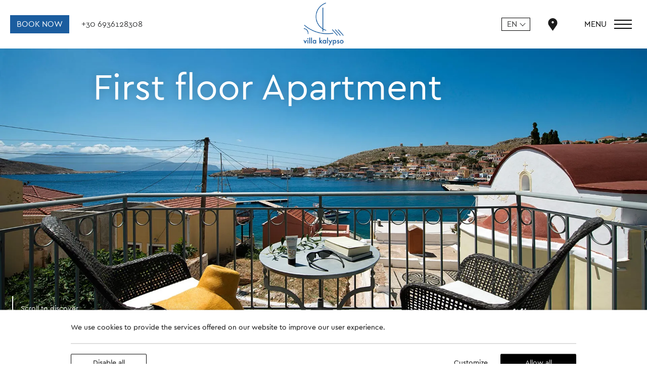

--- FILE ---
content_type: text/html; charset=utf-8
request_url: https://www.villakalypso.com/first-floor-apartment/
body_size: 21880
content:
<!DOCTYPE html> <html class="site" lang="en-US"><head> <meta charset="utf-8"> <meta http-equiv="X-UA-Compatible" content="IE=edge"> <meta name="viewport" content="width=device-width, initial-scale=1.0, maximum-scale=1.0, user-scalable=no" /><title>First floor Apartment - Villa Kalypso</title> <meta name="description" content="Villa Kalypso - Accommodation with a view in Halki"> <meta name="robots" content="index, follow"> <meta name="googlebot" content="index, follow, max-snippet:-1, max-image-preview:large, max-video-preview:-1"> <meta name="bingbot" content="index, follow, max-snippet:-1, max-image-preview:large, max-video-preview:-1"> <link rel="canonical" href="https://www.villakalypso.com/first-floor-apartment/"> <link rel="alternate" hreflang="el-GR" href="https://www.villakalypso.com/el/first-floor-apartment/"> <link rel="alternate" hreflang="en-US" href="https://www.villakalypso.com/first-floor-apartment/"> <link rel="icon" type="image/png" href="https://assets.builderassets.com/site-media/251/image.png?format=png&amp;quality=80&width=32&height=32" sizes="32x32"> <link rel="icon" type="image/png" href="https://assets.builderassets.com/site-media/251/image.png?format=png&amp;quality=80&width=48&height=48" sizes="48x48"> <link rel="icon" type="image/png" href="https://assets.builderassets.com/site-media/251/image.png?format=png&amp;quality=80&width=96&height=96" sizes="96x96"> <link rel="icon" type="image/png" href="https://assets.builderassets.com/site-media/251/image.png?format=png&amp;quality=80&width=192&height=192" sizes="192x192"> <link rel="apple-touch-icon" type="image/png" href="https://assets.builderassets.com/site-media/251/image.png?format=png&amp;quality=80&width=144&height=144"> <link rel="apple-touch-icon" type="image/png" href="https://assets.builderassets.com/site-media/251/image.png?format=png&amp;quality=80&width=180&height=180"> <meta name="msapplication-TileImage" content="https://assets.builderassets.com/site-media/251/image.png?format=png&amp;quality=80&width=270&height=270"> <meta property="og:locale" content="en_US"> <meta property="og:locale:alternate" content="el_GR"> <meta property="og:type" content="website"> <meta property="og:title" content="First floor Apartment - Villa Kalypso"> <meta property="og:description" content="Villa Kalypso - Accommodation with a view in Halki"> <meta property="og:url" content="https://www.villakalypso.com/first-floor-apartment/"> <meta property="og:site_name" content="Villa Kalypso"> <meta property="og:image" content="https://assets.builderassets.com/site-media/251/logo.png?format=png&amp;quality=80"> <meta property="og:image:width" content="120"> <meta property="og:image:height" content="128"> <meta property="og:image:type" content="image/png"> <meta property="article:published_time" content="2023-05-15T13:36:03.7184551Z"> <meta property="article:modified_time" content="2023-06-02T12:06:30.9791407Z"> <meta name="twitter:card" content="summary_large_image"> <meta name="twitter:title" content="First floor Apartment - Villa Kalypso"> <meta name="twitter:description" content="Villa Kalypso - Accommodation with a view in Halki"> <meta name="twitter:image" content="https://assets.builderassets.com/site-media/251/logo.png?format=png&amp;quality=80&width=300&height=275"> <meta name="builder:id" content="251"> <meta name="builder:theme_name" content="Emerald Hotel"> <meta name="builder:theme_version" content="1.0.18"><!-- Custom Fonts Start --><style type="text/css" media="all">@font-face { font-family: 'CeraPro-Regular'; font-display: swap; src: url('https://assets.builderassets.com/common/fonts/cerapro-regular/2E23F4_9_0.eot'); src: url('https://assets.builderassets.com/common/fonts/cerapro-regular/2E23F4_9_0.eot?#iefix') format('embedded-opentype'), url('https://assets.builderassets.com/common/fonts/cerapro-regular/2E23F4_9_0.ttf') format('truetype'), url('https://assets.builderassets.com/common/fonts/cerapro-regular/2E23F4_9_0.woff') format('woff'), url('https://assets.builderassets.com/common/fonts/cerapro-regular/2E23F4_9_0.woff2') format('woff2'); } </style> <link rel="preconnect" href="https://fonts.builderassets.com" crossorigin /> <link rel="stylesheet" media="print" onload="this.onload=null; this.removeAttribute('media');" href="https://fonts.builderassets.com/google/Open+Sans:400,700.css" /> <!-- Custom Fonts End --><link rel='dns-prefetch' href='//fonts.builderassets.com'> <link rel='dns-prefetch' href='//services.builderassets.com'> <link rel='dns-prefetch' href='//assets.builderassets.com'> <link rel='modulepreload' href='https://www.villakalypso.com/service-worker.js' crossorigin='anonymous'> <link rel='preload' href='https://assets.builderassets.com/common/js/website-core-2.3.6.42580.js' as='script'> <style> .website-cookies-table { margin: 20px 0; text-align: left; overflow-x: auto; } .website-cookies-table table { background-color: #fff; border-top: 1px solid #ddd; border-left: 1px solid #ddd; font-size: 14px; width: 100%; } .website-cookies-table table thead th { padding: 5px; border-bottom: 1px solid #ddd; border-right: 1px solid #ddd; } .website-cookies-table table tbody td { padding: 5px; border-bottom: 1px solid #ddd; border-right: 1px solid #ddd; } .privacy-policy-company-info-table { margin-bottom: 1rem; } .privacy-policy-company-info-table td { padding: 5px 10px; vertical-align: top; border: 1px solid #ddd; } </style> <script> { /* Register the service worker */ if ( typeof window.coreSkipServiceWorker === 'undefined' || window.coreSkipServiceWorker === false ) { if ('serviceWorker' in navigator) { navigator.serviceWorker.register('/service-worker.js', { scope: '/' }).then(function (registration) { /* Registration was successful */ if (registration.installing) { console.log('Service worker installing'); } else if (registration.waiting) { console.log('Service worker installed'); } else if (registration.active) { console.log('Service worker active'); } }).catch(function (err) { /* registration failed :( */ console.log('ServiceWorker registration failed: ', err); }); } } else { navigator.serviceWorker.getRegistrations().then(function (registrations) { for (let registration of registrations) { registration.unregister() } }).catch(function (err) { console.log('Service Worker unregistration failed: ', err); }); } } </script> <script data-script-id="website-core-js" src="https://assets.builderassets.com/common/js/website-core-2.3.6.42580.js"></script> <script> { window.autoRunBefore = window.autoRunBefore || []; window.autoRunAfter = window.autoRunAfter || []; window.HotelwizeApp = new Hotelwize.App(251, { "localeCode": "en-US", "language": "en", "currencyCode": "EUR", "homepageUrl": "https://www.villakalypso.com/", "publishUrl": "https://www.villakalypso.com", "environment": "production", "siteId": 251, "siteVersion": "2", "microServicesBaseUrl": "https://services.builderassets.com/api", "geoIPServiceUrl": "https://services.builderassets.com/api/GeoIPInfo", "classificationServiceUrl": "https://services.builderassets.com/api/personalization/classify-user", "allowsPersonalization": false }); } </script> <meta name="google-site-verification" content="z52j4shhmwueSO74lgBYm-suuFFjkdFrLsQe0_LKBVM" /> <link rel="stylesheet" type="text/css" media="print" onload="this.onload=null; this.removeAttribute('media');" href="https://www.villakalypso.com/assets/css/cookie-control-1.4.4.0.css" data-style-id="cookie-control-base-styles" /> <style data-style-id="cookie-control-consent-styles"> #cookie-control { color: #000000; background-color: #ffffff; } #cookie-control .cookie-control__table-row { border-color: #000000; } #cookie-control-bar-open-settings { background-color: #000000; } #cookie-control-bar-open-settings:hover { background-color: #000000; } #cookie-control-bar-open-settings svg { fill: #ffffff; } #cookie-control-bar-open-settings:hover svg { fill: #ffffff; } #cookie-control .cookie-control__table-row .cookie-group button { color: #000000; } #cookie-control a, #cookie-control .cookie-control-bar-close { color: #000000; } #cookie-control a:hover, #cookie-control .cookie-control-bar-close:hover { color: #000000; } #cookie-control .cookie-control__table-row .cookie-group button:after { border-color: #000000; } #cookie-control .cookie-control__btn { color: #ffffff; background-color: #000000; border-color: #000000; } #cookie-control .cookie-control__btn:hover { color: #000000; background-color: #ffffff; border-color: #000000; } #cookie-control .cookie-control__btn.cookie-control__btn--outline { color: #000000; border-color: #000000; } #cookie-control .cookie-control__btn.cookie-control__btn--outline:hover { color: #000000; border-color: #000000; } </style> <style data-style-id="cookie-control-notification-styles"> #cookie-control-notification-bar { background-color: #ffffff; color: #000000; } #cookie-control-notification-bar__button { background-color: #000000; color: #ffffff; } </style> <script> { window.cookieConsentModeEnabled = false; } </script> <link rel="preload" href="/assets/css/main.css?v=2" as="style"> <link rel="stylesheet" href="/assets/css/main.css?v=2"> <style> /* Brand Color */ .fill--brand svg, .fill--brand svg path, .fill--brand svg polygon { fill: #1b5d9f; } .color--brand { color: #1b5d9f; } .bg--brand, .bg--brand-hover:hover, .about-wrapper .about-top__main-image:before { background-color: #1b5d9f; } .border-color--brand { border-color: #1b5d9f; } /* Primary Color */ .color--primary { color: #1b5d9f; } .bg--primary, .bg--primary-hover:hover { background-color: #1b5d9f; } /* Secondary Color */ .site-menu .menu__link:before, .site-menu .menu__list--level-0>.menu__item.menu__item--has-children:before, .site-menu .menu__list--level-0>.menu__item>.menu__link:before, .btn-primary:before, .home-rooms .item-even:before, .bg--secondary, .bg--secondary-hover:hover { background-color: #eae6e1; } .fill--secondary svg, .fill--secondary svg path, .fill--secondary svg polygon { fill: #eae6e1; } /* Background Color */ .bg--bg { background-color: #f5f2f0; } .border-color--bg { border-color: #f5f2f0; } /* Text Color */ .fill--text svg, .fill--text svg path, .fill--text svg polygon, .fill--text-h svg:hover, .fill--text-h svg:hover path, .fill--text-h svg:hover polygon { fill: #393a3b; } .bg--text { background-color: #393a3b; } .color--text { color: #393a3b; } /* Global */ body { color: #393a3b; font-family: "CeraPro-Regular"; font-weight: 400; } .font--headers, .site-menu .menu__list--level-0>.menu__item>.menu__link, .btn-primary, .site-footer__menu .menu__link { font-family: "Open Sans"; font-weight: 400; } h1, h2, h3, h4, h5, h6, input, select, textarea, .font--text { font-family: "CeraPro-Regular"; font-weight: 400; } hr { border-color: #393a3b; } /* Buttons */ .site-footer a:not(.btn):not(.social-icon) { border-bottom-color: #393a3b; color: #393a3b; } .site-footer a:not(.btn):not(.social-icon):hover { border-bottom-color: #393a3b; } a:not(.btn-primary--white):not(.btn--white), .btn, .btn--white:hover, .btn-primary:not(.btn-primary--white), .btn-primary--white:hover { color: #393a3b } .btn { border-color: #393a3b } .btn:before { background-color: #393a3b; } .btn-solid { background-color: #1b5d9f; } .btn-solid:not(:hover) { border-color: #1b5d9f !important; } .simple-link { color: #1b5d9f !important; } /* calendar */ .vdp-datepicker__calendar .cell.selected { background-color: #1b5d9f !important; border-color: #1b5d9f; } </style><script src="/assets/js/core.js?v=2"></script> <script> { HotelwizeApp.registerResources('Hotelwize.Core', { "FileUpload_remove": "&#10005;", "FileUpload_toobig": "$file is too big (max $size)", "CookieDescription_geoip": "This cookie holds information on the user's country. This information is used to help with filling forms and enhance the user's browsing experience.", "FileUpload_denied": "Files of type $ext are not allowed!", "FileUpload_duplicate": "This file has already been selected:\\n$file!", "FileUpload_selected": "File selected: $file", "FileUpload_file": "$file", "FileUpload_FileIsRequired": "File is required.", "FileUpload_toomany": "Too many files selected (max: $max)", "FileUpload_toomuch": "The files selected exceed the maximum size permited ($size)" });} </script> <script> { (()=>{"use strict";var e={131:function(e,t,i){var n=this&&this.__createBinding||(Object.create?function(e,t,i,n){void 0===n&&(n=i),Object.defineProperty(e,n,{enumerable:!0,get:function(){return t[i]}})}:function(e,t,i,n){void 0===n&&(n=i),e[n]=t[i]}),a=this&&this.__setModuleDefault||(Object.create?function(e,t){Object.defineProperty(e,"default",{enumerable:!0,value:t})}:function(e,t){e.default=t}),o=this&&this.__importStar||function(e){if(e&&e.__esModule)return e;var t={};if(null!=e)for(var i in e)"default"!==i&&Object.prototype.hasOwnProperty.call(e,i)&&n(t,e,i);return a(t,e),t},s=this&&this.__awaiter||function(e,t,i,n){return new(i||(i=Promise))((function(a,o){function s(e){try{c(n.next(e))}catch(e){o(e)}}function r(e){try{c(n.throw(e))}catch(e){o(e)}}function c(e){var t;e.done?a(e.value):(t=e.value,t instanceof i?t:new i((function(e){e(t)}))).then(s,r)}c((n=n.apply(e,t||[])).next())}))},r=this&&this.__importDefault||function(e){return e&&e.__esModule?e:{default:e}};Object.defineProperty(t,"__esModule",{value:!0}),t.MatomoAnalytics=void 0;const c=o(i(371)),l=r(i(869));class d extends c.Plugins.AnalyticsPluginBase{constructor(e){super(e),this.analyticsServiceName="matomo-analytics",this.analyticsService={},window._paq=window._paq||[];const t=this;this.analyticsService=(0,l.default)(this.configuration),this.analyticsService.methods=this.analyticsService.methods||{},this.analyticsService.methods.canAutoEnable=function(){return!0},this.analyticsService.methods.trackConversion=function(e,i,n,a){var o;(n=n||{}).plugins={all:!1},n.plugins[t.analyticsServiceName]=!0,null===(o=t.analyticsManager)||void 0===o||o.track(e,i,n,a)},this.analyticsService.methods.trackEcommerce=function(e,i,n,a){var o;(n=n||{}).plugins={all:!1},n.plugins[t.analyticsServiceName]=!0,null===(o=t.analyticsManager)||void 0===o||o.track(e,i,n,a)}}onWindowLoaded(){var e;return s(this,void 0,void 0,(function*(){this.analyticsManager&&(yield null===(e=this.analyticsManager.enableAnalyticsPlugin(this.getUniqueId()))||void 0===e?void 0:e.then((()=>{console.log(`Auto-enabled ${this.getUniqueId()}.`)})))}))}getAnalyticsPlugin(){return this.analyticsService}getUniqueId(){return`${this.analyticsServiceName}`}enable(){return s(this,void 0,void 0,(function*(){}))}disable(){return s(this,void 0,void 0,(function*(){}))}}t.MatomoAnalytics=d},869:function(e,t,i){var n=this&&this.__createBinding||(Object.create?function(e,t,i,n){void 0===n&&(n=i),Object.defineProperty(e,n,{enumerable:!0,get:function(){return t[i]}})}:function(e,t,i,n){void 0===n&&(n=i),e[n]=t[i]}),a=this&&this.__setModuleDefault||(Object.create?function(e,t){Object.defineProperty(e,"default",{enumerable:!0,value:t})}:function(e,t){e.default=t}),o=this&&this.__importStar||function(e){if(e&&e.__esModule)return e;var t={};if(null!=e)for(var i in e)"default"!==i&&Object.prototype.hasOwnProperty.call(e,i)&&n(t,e,i);return a(t,e),t};Object.defineProperty(t,"__esModule",{value:!0});const s=o(i(371)),r={siteId:0,linkedDomains:[],additionalTrackedSiteIds:[],customScript:void 0,analyticsBaseUrl:""};t.default=function(e){return{name:"matomo-analytics",config:Object.assign(Object.assign({},r),e),initialize:e=>{var t,i;const n=e.config;if(!n.siteId)throw new Error("No Matomo siteId defined.");if(!n.analyticsBaseUrl)throw new Error("No Matomo endpoint URL defined.");const a=n.analyticsBaseUrl+"matomo.php",o=n.analyticsBaseUrl+"matomo.js";if(!s.Support.isScriptLoaded(o)){window._paq=window._paq||[],window._paq.push(["setExcludedQueryParams",["gclid","dclid","gclsrc","_gl","wbraid","gbraid","fbclid"]]),window._paq.push(["disableCookies"]),window._paq.push(["setTrackerUrl",a]),window._paq.push(["setSiteId",n.siteId]),null!=n.additionalTrackedSiteIds&&n.additionalTrackedSiteIds.length>0&&n.additionalTrackedSiteIds.forEach((e=>{window._paq.push(["addTracker",a,e])})),window._paq.push(["setLinkClasses","external"]),window._paq.push(["setDownloadClasses","download"]),(null===(t=n.linkedDomains)||void 0===t?void 0:t.length)&&window._paq.push(["setDomains",n.linkedDomains]);let e=document,s=e.createElement("script"),r=e.getElementsByTagName("script")[0];s.type="text/javascript",s.async=!0,s.src=o,null===(i=r.parentNode)||void 0===i||i.insertBefore(s,r)}},page:e=>{if(void 0!==window._paq){const{properties:t}=e.payload;window._paq.push(["setDocumentTitle",t.title]),window._paq.push(["setCustomUrl",t.url]),window._paq.push(["enableLinkTracking"]),window.eCommerceItem&&window._paq.push(["setEcommerceView",window.eCommerceItem.name||!1,window.eCommerceItem.sku||!1,window.eCommerceItem.categories||void 0]),window._paq.push(["trackPageView"]),window._paq.push(["trackVisibleContentImpressions"]),window._paq.push(["enableHeartBeatTimer"])}},track:e=>{if(void 0!==window._paq){const{properties:t,event:i}=e.payload,{label:n,value:a,category:o,nonInteraction:s}=t,r=["label","category","nonInteraction","value"];let c=1;const l=Object.keys(t).sort().reduce(((e,i)=>(r.includes(i)||(void 0!==t[i]&&(e[`dimension${c}`]=t[i]),c++),e)),{});if("purchase"===i){let e=0,i=void 0!==t.value;const n=void 0!==t.transaction_id?t.transaction_id:"";if(i&&(e="string"==typeof t.value?parseFloat(t.value):t.value),void 0!==t.items&&Array.isArray(t.items))for(let n=0;n<t.items.length;n++){const a=t.items[n];try{const t="string"==typeof a.price?parseFloat(a.price):a.price,n="string"==typeof a.quantity?parseInt(a.quantity):a.quantity;window._paq.push(["addEcommerceItem",a.id,a.name,a.category,t,n]),i||(e+=t*n)}catch(e){console.error("Error adding e-commerce item",a,e)}}window._paq.push(["trackEcommerceOrder",n,e])}else window._paq.push(["trackEvent",o||"Default",i,n,a,l])}},identify:e=>{if(void 0!==window._paq){const{userId:t,traits:i}=e.payload;if(window._paq.push(["setUserId",t]),Object.keys(i).length)for(const e in i){let t=null;"persona"===e&&(t=1),t&&window._paq.push(["setCustomDimension",t,i[e]])}}},loaded:()=>"object"==typeof window._paq}}},371:e=>{e.exports=window.Hotelwize}},t={},i=function i(n){var a=t[n];if(void 0!==a)return a.exports;var o=t[n]={exports:{}};return e[n].call(o.exports,o,o.exports,i),o.exports}(131);self["Hotelwize.Plugins.Analytics.Matomo"]=i})(); let analyticsPlugin = new globalThis['Hotelwize.Plugins.Analytics.Matomo'].MatomoAnalytics({ "id": 3, "instanceId": "ee478646-b6d9-4f38-80c7-f6c4e212518d", "instanceOrder": 0, "type": "analytics", "isTypeDefault": false, "name": "Platform Analytics", "assemblyName": "Hotelwize.Plugins.Analytics.Matomo", "assemblyVersion": "1.10.4.0", "configuration": { "siteId": 401, "domain": "vlk.preview.hotelwize.com", "linkedDomains": [], "analyticsBaseUrl": "https://analytics.builderassets.com/", "additionalTrackedSiteIds": [], "localeCode": "en-US" }, "trackers": [], "clientSettings": [], "clientSettingsLifetime": 2592000, "cookies": [] }); const tracker_hotelwizeanalyticstracker = new Hotelwize.Trackers.Tracker({ "id": "HotelwizeAnalyticsTracker", "name": "Website Analytics", "description": null, "isRequired": true, "priority": 100 }); tracker_hotelwizeanalyticstracker.onAccept = async (_plugin, _tracker, _trackingPreferences) => { try { await _plugin.enable(); } catch(e) { console.log(e); } return true; }; tracker_hotelwizeanalyticstracker.onRevoke = async (_plugin, _tracker, _trackingPreferences) => { try { await _plugin.disable(); } catch(e) { console.log(e); } return true; }; analyticsPlugin.trackers.push(tracker_hotelwizeanalyticstracker); HotelwizeApp.registerPlugin(analyticsPlugin); } </script> <script data-script-id="hotelwize-google-analytics-v4"> { (()=>{"use strict";var e={341:(e,t,n)=>{function i(e,t){var n=Object.keys(e);if(Object.getOwnPropertySymbols){var i=Object.getOwnPropertySymbols(e);t&&(i=i.filter((function(t){return Object.getOwnPropertyDescriptor(e,t).enumerable}))),n.push.apply(n,i)}return n}function a(e){for(var t=1;t<arguments.length;t++){var n=null!=arguments[t]?arguments[t]:{};t%2?i(Object(n),!0).forEach((function(t){o(e,t,n[t])})):Object.getOwnPropertyDescriptors?Object.defineProperties(e,Object.getOwnPropertyDescriptors(n)):i(Object(n)).forEach((function(t){Object.defineProperty(e,t,Object.getOwnPropertyDescriptor(n,t))}))}return e}function o(e,t,n){return t in e?Object.defineProperty(e,t,{value:n,enumerable:!0,configurable:!0,writable:!0}):e[t]=n,e}n.r(t),n.d(t,{default:()=>h,init:()=>f});var r={},s="https://www.googletagmanager.com/gtag/js",c={debug_mode:!1,send_page_view:!1,anonymize_ip:!1,allow_google_signals:!0,allow_ad_personalization_signals:!0,cookie_flags:""},l={gtagName:"gtag",dataLayerName:"ga4DataLayer",measurementIds:[],gtagConfig:c};function d(){var e=arguments.length>0&&void 0!==arguments[0]?arguments[0]:{},t=0,n=g(e.measurementIds),i=a(a({},l),e);return{name:"google-analytics",config:i,initialize:function(e){var t=e.config,i=e.instance,o=t.dataLayerName,l=t.customScriptSrc,d=t.gtagName,g=t.gtagConfig,u=t.debug,h=o?"&l=".concat(o):"",f=l||"".concat(s,"?id=").concat(n[0]).concat(h);if(!p(f)){var w=document.createElement("script");w.async=!0,w.src=f,document.body.appendChild(w)}window[o]||(window[o]=window[o]||[]),window[d]||(window[d]=function(){window[o].push(arguments)}),window[d]("js",new Date);var m=a(a({},c),g||{});!0===u?m.debug_mode=!0:delete m.debug_mode;var v=(i.user()||{}).traits||{};Object.keys(v).length&&window[d]("set","user_properties",v);for(var y=0;y<n.length;y++)r[n[y]]||(window[d]("config",n[y],m),r[n[y]]=!0)},identify:function(e){var t=e.payload,i=e.config.gtagName;window[i]&&n.length&&(t.userId&&window[i]("set",{user_id:t.userId}),Object.keys(t.traits).length&&window[i]("set","user_properties",t.traits))},page:function(e){var i=e.payload,o=e.config,r=e.instance,s=o.gtagName,c=o.gtagConfig;if(window[s]&&n.length){var l=i.properties,d=l.send_to,g=r.getState("context.campaign"),p={page_title:l.title,page_location:l.url,page_path:l.path||document.location.pathname,page_hash:l.hash,page_search:l.page_search,page_referrer:l.referrer},h=u(g),f=r.user("userId"),w=a(a(a(a({},d?{send_to:d}:{}),p),h),f?{user_id:f}:{});c&&c.send_page_view&&0===t||window[s]("event","page_view",w),t++}},track:function(e){var t=e.payload,i=e.config,o=e.instance,r=t.properties,s=t.event,c=o.getState("context.campaign"),l=i.gtagName;if(window[l]&&n.length){var d=u(c),g=o.user("userId"),p=a(a(a({},r),d),g?{user_id:g}:{});window[l]("event",s,p)}},loaded:function(){var e=i.dataLayerName,t=i.customScriptSrc,n=e&&window[e]&&Array.prototype.push===window[e].push;return p(t||s)&&n},methods:{addTag:function(e){var t=arguments.length>1&&void 0!==arguments[1]?arguments[1]:{};window[i.gtagName]&&(window[i.gtagName]("config",e,t),n&&!n.includes(e)&&(n=n.concat(e)))},disable:function(e){for(var t=e?g(e):n,i=0;i<n.length;i++){var a=n[i];t.includes(a)&&(window["ga-disable-".concat(a)]=!0)}},enable:function(e){for(var t=e?g(e):n,i=0;i<n.length;i++){var a=n[i];t.includes(a)&&(window["ga-disable-".concat(a)]=!1)}}}}}function g(e){if(!e)throw new Error("No GA Measurement ID defined");if(Array.isArray(e))return e;if("string"==typeof e)return[e];throw new Error("GA Measurement ID must be string or array of strings")}function u(){var e=arguments.length>0&&void 0!==arguments[0]?arguments[0]:{},t={},n=e.id,i=e.name,a=e.source,o=e.medium,r=e.content,s=e.keyword;return n&&(t.campaignId=n),i&&(t.campaignName=i),a&&(t.campaignSource=a),o&&(t.campaignMedium=o),r&&(t.campaignContent=r),s&&(t.campaignKeyword=s),t}function p(e){var t=document.querySelectorAll("script[src]"),n=new RegExp("^".concat(e));return Boolean(Object.values(t).filter((function(e){return n.test(e.src)})).length)}var h=d,f=d},436:function(e,t,n){var i=this&&this.__createBinding||(Object.create?function(e,t,n,i){void 0===i&&(i=n);var a=Object.getOwnPropertyDescriptor(t,n);a&&!("get"in a?!t.__esModule:a.writable||a.configurable)||(a={enumerable:!0,get:function(){return t[n]}}),Object.defineProperty(e,i,a)}:function(e,t,n,i){void 0===i&&(i=n),e[i]=t[n]}),a=this&&this.__setModuleDefault||(Object.create?function(e,t){Object.defineProperty(e,"default",{enumerable:!0,value:t})}:function(e,t){e.default=t}),o=this&&this.__importStar||function(e){if(e&&e.__esModule)return e;var t={};if(null!=e)for(var n in e)"default"!==n&&Object.prototype.hasOwnProperty.call(e,n)&&i(t,e,n);return a(t,e),t},r=this&&this.__awaiter||function(e,t,n,i){return new(n||(n=Promise))((function(a,o){function r(e){try{c(i.next(e))}catch(e){o(e)}}function s(e){try{c(i.throw(e))}catch(e){o(e)}}function c(e){var t;e.done?a(e.value):(t=e.value,t instanceof n?t:new n((function(e){e(t)}))).then(r,s)}c((i=i.apply(e,t||[])).next())}))},s=this&&this.__importDefault||function(e){return e&&e.__esModule?e:{default:e}};Object.defineProperty(t,"__esModule",{value:!0}),t.GoogleAnalyticsV4=void 0;const c=s(n(341)),l=o(n(371));class d{constructor(){this.executed=!1}}class g extends l.Plugins.AnalyticsPluginBase{onWindowLoaded(){return r(this,void 0,void 0,(function*(){}))}constructor(e){var t;super(e),this.pageViewTrackedOnEnabled=!1,this.analyticsServiceName="google-analytics-v4",this.analyticsService={},this.dataLayerName="dataLayer",this.postActivationCommands=[],this.pluginIsActivated=!1,this.pluginIsActivating=!1,this.gtagName="gtag",this.hashRegex=/#.*$/;const n=window.location.href;if(this.clientSettingsLifetime=28800,this.loadClientSettings(),"Hotelwize.Plugins.PrivacyProtection.DefaulTrackerManager"!=(null===(t=window.HotelwizeApp.TrackerManager)||void 0===t?void 0:t.assemblyName))if(l.Support.isObjectEmpty(this.clientSettings))this.clientSettings={originalEntryDataUsed:!1,originalLocation:n,originalReferrer:document.referrer,originalHash:window.location.hash,originalSearch:window.location.search,originalPageTitle:document.title},this.saveClientSettings();else if(!l.Support.isObjectEmpty(this.clientSettings)&&0==this.clientSettings.originalEntryDataUsed){var i=new d;i.executed=!1,i.action=()=>{if(this.clientSettings.originalLocation!=window.location.href){null===console||void 0===console||console.info("Tracking original page view.");const e={all:!1};e[this.getUniqueId()]=!0,window.htrack("page",{url:this.clientSettings.originalLocation,path:this.urlPath(this.clientSettings.originalLocation),hash:this.clientSettings.originalHash,search:this.clientSettings.originalSearch,title:this.clientSettings.originalPageTitle,referrer:this.clientSettings.originalReferrer},{plugins:e}),this.clientSettings.originalEntryDataUsed=!0,this.saveClientSettings()}else null===console||void 0===console||console.info("Skipped original page view tracking.")},this.postActivationCommands.push(i)}}getAnalyticsPlugin(){let e=this;const t=this.configuration;let n={domains:t.linkedDomains||[],accept_incoming:!0,decorate_forms:!0};return window[e.dataLayerName]=window[e.dataLayerName]||[],window[e.gtagName]=function(){window[e.dataLayerName].push(arguments)},window[e.gtagName]("consent","default",{ad_storage:"denied",ad_user_data:"denied",ad_personalization:"denied",analytics_storage:"denied"}),e.analyticsService=(0,c.default)({measurementIds:t.measurementIds,gtagName:e.gtagName,dataLayerName:e.dataLayerName,debug:t.debugMode,gtagConfig:{anonymize_ip:!0,url_passthrough:t.allowUrlPassThrough,linker:n,send_page_view:!1}}),e.analyticsService.methods=e.analyticsService.methods||{},e.analyticsService.methods.trackConversion=function(t,n,i,a){var o;const r=e.configuration;if(r.adsConversionId){let i=null;switch(t.toLowerCase()){case"newsletter_subscribe_success":case"booking_complete_liquid":case"contact_form_success":i=null!==(o=r.conversionTracking[t])&&void 0!==o?o:null;break;case"custom":let e=n.label;e&&(i=e.includes("/")||e.startsWith(`${r.adsConversionId}/`)?e:`${r.adsConversionId}/${e}`)}if(i){const t=Object.assign({},n,{send_to:i});delete t.label,window[e.gtagName]("event","conversion",t)}}},e.analyticsService.methods.trackEcommerce=function(t,n,i,a){window[e.gtagName]("event",t,n)},this.analyticsService}urlPath(e){const t=/(http[s]?:\/\/)?([^\/\s]+\/)(.*)/g.exec(e);return"/"+(t&&t[3]?t[3].split("?")[0].replace(this.hashRegex,""):"")}getUniqueId(){var e;const t=this.configuration;return`${this.analyticsServiceName}/${(null===(e=t.measurementIds)||void 0===e?void 0:e.join("_"))||this.instanceId}`}enable(){var e;return r(this,void 0,void 0,(function*(){const t=this;if(t.configuration,t.analyticsManager){const n=t.analyticsManager.getState().plugins,i=t.getUniqueId(),a=n[i],o=null==a?void 0:a.enabled;if(!t.pluginIsActivating&&!t.pluginIsActivated&&!o){try{window[t.gtagName]("set","allow_ad_personalization_signals",!0),window[t.gtagName]("consent","update",{ad_storage:"granted",ad_user_data:"granted",ad_personalization:"granted",analytics_storage:"granted"})}catch(e){}null===(e=t.analyticsManager.enableAnalyticsPlugin(i))||void 0===e||e.then((()=>{this.postActivationCommands.length>0&&(null===console||void 0===console||console.info(`Executing ${this.postActivationCommands.length} post-activation commands.`),this.postActivationCommands.forEach((e=>{0==e.executed&&"function"==typeof e.action&&(e.executed=!0,e.action.apply(null,[t]))}))),t.pluginIsActivated=!0})),t.pluginIsActivating=!0}}}))}disable(){var e,t;return r(this,void 0,void 0,(function*(){this.configuration;let n=this;const i=this.getUniqueId();if(n.analyticsManager&&(null===(e=n.analyticsManager.getState().plugins[i])||void 0===e?void 0:e.enabled)){try{window[n.gtagName]("set","ads_data_redaction",!0),window[n.gtagName]("set","allow_ad_personalization_signals",!1),window[n.gtagName]("consent","update",{ad_storage:"denied",ad_user_data:"denied",ad_personalization:"denied",analytics_storage:"denied"})}catch(e){}null===(t=n.analyticsManager.disableAnalyticsPlugin(i))||void 0===t||t.then((()=>{n.pluginIsActivated=!1}))}}))}}t.GoogleAnalyticsV4=g},371:e=>{e.exports=window.Hotelwize}},t={};function n(i){var a=t[i];if(void 0!==a)return a.exports;var o=t[i]={exports:{}};return e[i].call(o.exports,o,o.exports,n),o.exports}n.d=(e,t)=>{for(var i in t)n.o(t,i)&&!n.o(e,i)&&Object.defineProperty(e,i,{enumerable:!0,get:t[i]})},n.o=(e,t)=>Object.prototype.hasOwnProperty.call(e,t),n.r=e=>{"undefined"!=typeof Symbol&&Symbol.toStringTag&&Object.defineProperty(e,Symbol.toStringTag,{value:"Module"}),Object.defineProperty(e,"__esModule",{value:!0})};var i=n(436);self["Hotelwize.Plugins.Analytics.GoogleAnalyticsV4"]=i})(); } </script> <script> { let analyticsPlugin = new globalThis['Hotelwize.Plugins.Analytics.GoogleAnalyticsV4'].GoogleAnalyticsV4({ "id": 72, "instanceId": "fbc5e911-8bd6-4fda-ab71-f9852e9aa57c", "instanceOrder": 0, "type": "analytics", "isTypeDefault": false, "name": "Google Analytics v4", "assemblyName": "Hotelwize.Plugins.Analytics.GoogleAnalyticsV4", "assemblyVersion": "1.8.3.0", "configuration": { "localeCode": "en-US", "instanceId": "fbc5e911-8bd6-4fda-ab71-f9852e9aa57c", "measurementIds": [ "G-LTWQF6M4MQ" ], "adsConversionId": "", "debugMode": false, "allowUrlPassThrough": true, "linkedDomains": [], "conversionTracking": { "contact_form_success": null, "booking_complete_liquid": null, "newsletter_subscribe_success": null } }, "trackers": [], "clientSettings": [], "clientSettingsLifetime": 2592000, "cookies": [] }); const tracker_googleanalyticsv4 = new Hotelwize.Trackers.Tracker({ "id": "GoogleAnalyticsV4", "name": "Google Analytics v4", "description": "The Google Analytics is used to ", "isRequired": false, "priority": 100 }); tracker_googleanalyticsv4.cookies.push(new Hotelwize.Cookies.Cookie({ "name": "_ga", "nameRegex": null, "description": "Used to distinguish users and to store and count pageviews.", "maxLifeTime": 63113904, "purpose": "performance", "storageType": "httpCookie", "domain": null, "isThirdParty": false, "appName": "Google Analytics v4" })); tracker_googleanalyticsv4.cookies.push(new Hotelwize.Cookies.Cookie({ "name": "_ga_*", "nameRegex": null, "description": "Used to persist session state.", "maxLifeTime": 63113904, "purpose": "performance", "storageType": "httpCookie", "domain": null, "isThirdParty": false, "appName": "Google Analytics v4" })); tracker_googleanalyticsv4.cookies.push(new Hotelwize.Cookies.Cookie({ "name": "_gid", "nameRegex": null, "description": "Used to store and count pageviews.", "maxLifeTime": 86400, "purpose": "performance", "storageType": "httpCookie", "domain": null, "isThirdParty": false, "appName": "Google Analytics v4" })); tracker_googleanalyticsv4.cookies.push(new Hotelwize.Cookies.Cookie({ "name": "_gat", "nameRegex": null, "description": "Used to read and filter requests from bots.", "maxLifeTime": 60, "purpose": "performance", "storageType": "httpCookie", "domain": null, "isThirdParty": false, "appName": "Google Analytics v4" })); tracker_googleanalyticsv4.cookies.push(new Hotelwize.Cookies.Cookie({ "name": "_gat_*", "nameRegex": null, "description": "Used to read and filter requests from bots.", "maxLifeTime": 60, "purpose": "performance", "storageType": "httpCookie", "domain": null, "isThirdParty": false, "appName": "Google Analytics v4" })); tracker_googleanalyticsv4.cookies.push(new Hotelwize.Cookies.Cookie({ "name": "_gcl_*", "nameRegex": null, "description": "Used to provide ad delivery or retargeting and to store and track conversions.", "maxLifeTime": 7776000, "purpose": "performance", "storageType": "httpCookie", "domain": null, "isThirdParty": false, "appName": "Google Analytics v4" })); tracker_googleanalyticsv4.cookies.push(new Hotelwize.Cookies.Cookie({ "name": "AMP_TOKEN", "nameRegex": null, "description": "Contains a reference to obtain Client ID from AMP Client ID service. Other possible values indicate opt-out, “inflight request” or an error message of Client ID from AMP Client ID service.", "maxLifeTime": 31556952, "purpose": "performance", "storageType": "httpCookie", "domain": null, "isThirdParty": false, "appName": "Google Analytics v4" })); tracker_googleanalyticsv4.cookies.push(new Hotelwize.Cookies.Cookie({ "name": "_gac_*", "nameRegex": null, "description": "Contains campaign-related information for the user.", "maxLifeTime": 7776000, "purpose": "performance", "storageType": "httpCookie", "domain": "www.google.com", "isThirdParty": true, "appName": "Google Analytics v4" })); tracker_googleanalyticsv4.cookies.push(new Hotelwize.Cookies.Cookie({ "name": "OTZ", "nameRegex": null, "description": " Used by Google Analytics that provides an aggregate analysis of Website visitors.", "maxLifeTime": 2592000, "purpose": "performance", "storageType": "httpCookie", "domain": null, "isThirdParty": false, "appName": "Google Analytics v4" })); tracker_googleanalyticsv4.cookies.push(new Hotelwize.Cookies.Cookie({ "name": "AEC", "nameRegex": null, "description": "Ensures requests within a browsing session are made by the user, and not by other sites. They prevent malicious sites from acting on behalf of a user without that user's knowledge.", "maxLifeTime": 15552000, "purpose": "performance", "storageType": "httpCookie", "domain": null, "isThirdParty": false, "appName": "Google Analytics v4" })); tracker_googleanalyticsv4.cookies.push(new Hotelwize.Cookies.Cookie({ "name": "google_experiment_mod*", "nameRegex": null, "description": "Stores and tracks visits across websites.", "maxLifeTime": 7776000, "purpose": "marketing", "storageType": "httpCookie", "domain": ".google.com", "isThirdParty": true, "appName": "Google Analytics v4" })); tracker_googleanalyticsv4.cookies.push(new Hotelwize.Cookies.Cookie({ "name": "id", "nameRegex": null, "description": "", "maxLifeTime": 7776000, "purpose": "marketing", "storageType": "httpCookie", "domain": ".google.com", "isThirdParty": true, "appName": "Google Analytics v4" })); tracker_googleanalyticsv4.cookies.push(new Hotelwize.Cookies.Cookie({ "name": "CONSENT", "nameRegex": null, "description": "Stores cookie consent preferences.", "maxLifeTime": 630720000, "purpose": "marketing", "storageType": "httpCookie", "domain": ".google.com", "isThirdParty": true, "appName": "Google Analytics v4" })); tracker_googleanalyticsv4.cookies.push(new Hotelwize.Cookies.Cookie({ "name": "SNID", "nameRegex": null, "description": "Google uses cookies like NID and SID to help customize ads on Google properties, like Google Search. For example, we use such cookies to remember your most recent searches, your previous interactions with an advertiser’s ads or search results, and your visits to an advertiser’s website. This helps us to show you customized ads on Google.", "maxLifeTime": -1, "purpose": "marketing", "storageType": "httpCookie", "domain": ".google.com", "isThirdParty": true, "appName": "Google Analytics v4" })); tracker_googleanalyticsv4.cookies.push(new Hotelwize.Cookies.Cookie({ "name": "APISID", "nameRegex": null, "description": "This cookie is used by Google to display personalized advertisements on Google sites, based on recent searches and previous interactions. The cookie enables Google to collect user information for videos hosted by YouTube.", "maxLifeTime": 63072000, "purpose": "marketing", "storageType": "httpCookie", "domain": ".google.com", "isThirdParty": true, "appName": "Google Analytics v4" })); tracker_googleanalyticsv4.cookies.push(new Hotelwize.Cookies.Cookie({ "name": "DSID", "nameRegex": null, "description": "This cookie is used for re-targeting, optimisation, reporting and attribution of online adverts.", "maxLifeTime": 1209600, "purpose": "marketing", "storageType": "httpCookie", "domain": ".google.com", "isThirdParty": true, "appName": "Google Analytics v4" })); tracker_googleanalyticsv4.cookies.push(new Hotelwize.Cookies.Cookie({ "name": "IDE", "nameRegex": null, "description": "Used by Google DoubleClick to register and report the website user's actions after viewing or clicking one of the advertiser's ads with the purpose of measuring the efficacy of an ad and to present targeted ads to the user.", "maxLifeTime": 63072000, "purpose": "marketing", "storageType": "httpCookie", "domain": ".google.com", "isThirdParty": true, "appName": "Google Analytics v4" })); tracker_googleanalyticsv4.cookies.push(new Hotelwize.Cookies.Cookie({ "name": "SSID", "nameRegex": null, "description": "This cookie is used by Google to display personalized advertisements on Google sites, based on recent searches and previous interactions. The cookie enables Google to collect user information for videos hosted by YouTube.", "maxLifeTime": 63072000, "purpose": "marketing", "storageType": "httpCookie", "domain": ".google.com", "isThirdParty": true, "appName": "Google Analytics v4" })); tracker_googleanalyticsv4.cookies.push(new Hotelwize.Cookies.Cookie({ "name": "SIDCC", "nameRegex": null, "description": "This cookie carries out information about how the end user uses the website and any advertising that the end user may have seen before visiting the said website.", "maxLifeTime": 63072000, "purpose": "marketing", "storageType": "httpCookie", "domain": ".google.com", "isThirdParty": true, "appName": "Google Analytics v4" })); tracker_googleanalyticsv4.cookies.push(new Hotelwize.Cookies.Cookie({ "name": "SAPISID", "nameRegex": null, "description": "This cookie is used by Google to display personalized advertisements on Google sites, based on recent searches and previous interactions. The cookie enables Google to collect user information for videos hosted by YouTube.", "maxLifeTime": 63072000, "purpose": "marketing", "storageType": "httpCookie", "domain": ".google.com", "isThirdParty": true, "appName": "Google Analytics v4" })); tracker_googleanalyticsv4.cookies.push(new Hotelwize.Cookies.Cookie({ "name": "AID", "nameRegex": null, "description": "Provides ad delivery or retargeting, store user preferences.", "maxLifeTime": 15552000, "purpose": "marketing", "storageType": "httpCookie", "domain": ".google.com", "isThirdParty": true, "appName": "Google Analytics v4" })); tracker_googleanalyticsv4.cookies.push(new Hotelwize.Cookies.Cookie({ "name": "HSID", "nameRegex": null, "description": "Contains encrypted entries of your Google account and the last login time to protect against attacks and data theft from form entries.", "maxLifeTime": 63072000, "purpose": "marketing", "storageType": "httpCookie", "domain": ".google.com", "isThirdParty": true, "appName": "Google Analytics v4" })); tracker_googleanalyticsv4.cookies.push(new Hotelwize.Cookies.Cookie({ "name": "NID", "nameRegex": null, "description": "The NID cookie contains a unique ID Google uses to remember your preferences and other information, such as your preferred language (e.g. English), how many search results you wish to have shown per page (e.g. 10 or 20), and whether or not you wish to have Google's SafeSearch filter turned on.", "maxLifeTime": 15552000, "purpose": "marketing", "storageType": "httpCookie", "domain": ".google.com", "isThirdParty": true, "appName": "Google Analytics v4" })); tracker_googleanalyticsv4.cookies.push(new Hotelwize.Cookies.Cookie({ "name": "SID", "nameRegex": null, "description": "Google uses security cookies to authenticate users, prevent fraudulent use of login credentials, and protect user data from unauthorized parties.", "maxLifeTime": 63072000, "purpose": "marketing", "storageType": "httpCookie", "domain": ".google.com", "isThirdParty": true, "appName": "Google Analytics v4" })); tracker_googleanalyticsv4.cookies.push(new Hotelwize.Cookies.Cookie({ "name": "OGPC", "nameRegex": null, "description": "This cookie enables the functionality of Google Maps.", "maxLifeTime": 1641600, "purpose": "marketing", "storageType": "httpCookie", "domain": ".google.com", "isThirdParty": true, "appName": "Google Analytics v4" })); tracker_googleanalyticsv4.cookies.push(new Hotelwize.Cookies.Cookie({ "name": "SEARCH_SAMESITE", "nameRegex": null, "description": "Allow servers to mitigate the risk of CSRF and information leakage attacks by asserting that a particular cookie should only be sent with requests initiated from the same registrable domain.", "maxLifeTime": 0, "purpose": "marketing", "storageType": "httpCookie", "domain": ".google.com", "isThirdParty": true, "appName": "Google Analytics v4" })); tracker_googleanalyticsv4.cookies.push(new Hotelwize.Cookies.Cookie({ "name": "__ut", "nameRegex": null, "description": "Provides fraud prevention.", "maxLifeTime": 0, "purpose": "marketing", "storageType": "httpCookie", "domain": ".google.com", "isThirdParty": true, "appName": "Google Analytics v4" })); tracker_googleanalyticsv4.cookies.push(new Hotelwize.Cookies.Cookie({ "name": "__Secure-1PAPISID", "nameRegex": null, "description": "Provides fraud prevention.", "maxLifeTime": 0, "purpose": "marketing", "storageType": "httpCookie", "domain": ".google.com", "isThirdParty": true, "appName": "Google Analytics v4" })); tracker_googleanalyticsv4.cookies.push(new Hotelwize.Cookies.Cookie({ "name": "__Secure-1PSID", "nameRegex": null, "description": "Provides fraud prevention.", "maxLifeTime": 0, "purpose": "marketing", "storageType": "httpCookie", "domain": ".google.com", "isThirdParty": true, "appName": "Google Analytics v4" })); tracker_googleanalyticsv4.cookies.push(new Hotelwize.Cookies.Cookie({ "name": "__Secure-1PSIDCC", "nameRegex": null, "description": "This cookie is used for targeting purposes to build a profile of the website visitor's interests in order to show relevant & personalised Google advertising.", "maxLifeTime": 0, "purpose": "marketing", "storageType": "httpCookie", "domain": ".google.com", "isThirdParty": true, "appName": "Google Analytics v4" })); tracker_googleanalyticsv4.cookies.push(new Hotelwize.Cookies.Cookie({ "name": "__Secure-3PAPISID", "nameRegex": null, "description": "Used for targeting purposes to build a profile of the website visitor's interests in order to show relevant & personalised Google advertising.", "maxLifeTime": 63072000, "purpose": "marketing", "storageType": "httpCookie", "domain": ".google.com", "isThirdParty": true, "appName": "Google Analytics v4" })); tracker_googleanalyticsv4.cookies.push(new Hotelwize.Cookies.Cookie({ "name": "__Secure-3PSID", "nameRegex": null, "description": "Used for targeting purposes to build a profile of the website visitor's interests in order to show relevant & personalised Google advertising.", "maxLifeTime": 63072000, "purpose": "marketing", "storageType": "httpCookie", "domain": ".google.com", "isThirdParty": true, "appName": "Google Analytics v4" })); tracker_googleanalyticsv4.cookies.push(new Hotelwize.Cookies.Cookie({ "name": "__Secure-3PSIDCC", "nameRegex": null, "description": "This cookie is used for targeting purposes to build a profile of the website visitor's interests in order to show relevant & personalised Google advertising.", "maxLifeTime": 0, "purpose": "marketing", "storageType": "httpCookie", "domain": ".google.com", "isThirdParty": true, "appName": "Google Analytics v4" })); tracker_googleanalyticsv4.cookies.push(new Hotelwize.Cookies.Cookie({ "name": "__Secure-ENID", "nameRegex": null, "description": "This cookie is used by Google to remember your preferences and other information.", "maxLifeTime": 31536000, "purpose": "marketing", "storageType": "httpCookie", "domain": ".google.com", "isThirdParty": true, "appName": "Google Analytics v4" })); tracker_googleanalyticsv4.cookies.push(new Hotelwize.Cookies.Cookie({ "name": "__Secure-1PSIDTS", "nameRegex": null, "description": "Google's __Secure-1PSIDTS cookie collects information about your interactions with Google services and ads. It contains a unique identifier.", "maxLifeTime": 31536000, "purpose": "marketing", "storageType": "httpCookie", "domain": ".google.com", "isThirdParty": true, "appName": "Google Analytics v4" })); tracker_googleanalyticsv4.cookies.push(new Hotelwize.Cookies.Cookie({ "name": "1P_JAR", "nameRegex": null, "description": "This cookie carries out information about how the end user uses the website and any advertising that the end user may have seen before visiting the said website.", "maxLifeTime": 2592000, "purpose": "marketing", "storageType": "httpCookie", "domain": ".google.com", "isThirdParty": true, "appName": "Google Analytics v4" })); tracker_googleanalyticsv4.cookies.push(new Hotelwize.Cookies.Cookie({ "name": "UULE", "nameRegex": null, "description": " Google advertising cookie used for user tracking and ad targeting purposes", "maxLifeTime": 86400, "purpose": "marketing", "storageType": "httpCookie", "domain": ".google.com", "isThirdParty": true, "appName": "Google Analytics v4" })); tracker_googleanalyticsv4.cookies.push(new Hotelwize.Cookies.Cookie({ "name": "DV", "nameRegex": null, "description": " Google advertising cookie used for user tracking and ad targeting purposes", "maxLifeTime": 86400, "purpose": "marketing", "storageType": "httpCookie", "domain": ".google.com", "isThirdParty": true, "appName": "Google Analytics v4" })); tracker_googleanalyticsv4.onAccept = async (_plugin, _tracker, _trackingPreferences) => { try { await _plugin.enable(); } catch(e) { console.log(e); } return true; }; tracker_googleanalyticsv4.onRevoke = async (_plugin, _tracker, _trackingPreferences) => { try { await _plugin.disable(); } catch(e) { console.log(e); } return true; }; analyticsPlugin.trackers.push(tracker_googleanalyticsv4); HotelwizeApp.registerPlugin(analyticsPlugin); } </script> <script> { HotelwizeApp.registerResources('BookingEngine', { "Adults": "Adults", "BookNow": "Check Availability", "CheckIn": "Check In", "CheckOut": "Check Out", "Children": "Children", "CouponCode": "Coupon Code", "Guest": "Guest", "Guests": "Guests", "Infants": "Infants", "minimum": "minimum", "Night": "Night", "Nights": "Nights", "NumberOfGuests": "Guests", "PageTitle_DynamicOffer": "Offer", "week": "week", "weeks": "weeks", "YearsOld": "y.o.", "AbbreviatedDayNames": [ "Sun", "Mon", "Tue", "Wed", "Thu", "Fri", "Sat" ], "DayNames": [ "Sunday", "Monday", "Tuesday", "Wednesday", "Thursday", "Friday", "Saturday" ], "MonthNames": [ "January", "February", "March", "April", "May", "June", "July", "August", "September", "October", "November", "December", "" ] }); } </script> <script> { Date.prototype.getBookingEngineDate = function () { const date = this.getDate(); const month = this.getMonth() + 1; const year = this.getFullYear(); const zeroPad = function (num, places) { var zero = places - num.toString().length + 1; return Array(+(zero > 0 && zero)).join("0") + num; }; return (!isNaN(date) && !isNaN(month) && !isNaN(year)) ? year + '-' + zeroPad(month, 2) + '-' + zeroPad(date, 2) : ''; }; let pluginConfiguration = { "id": 2, "type": "bookingEngineForm", "isTypeDefault": false, "instanceId": "36cf47eb-2cd9-43ea-a674-18c0508a1f3b", "instanceOrder": 0, "name": "Webhotelier", "assemblyName": "Hotelwize.Plugins.BookingEngine.WebHotelier", "assemblyVersion": "2.2.4.0", "configuration": { "minCheckInDate": "2025-03-17T00:00:00Z", "maxCheckInDate": "2027-03-18T00:00:00Z", "maxNights": 30, "minNights": 1, "maxRooms": 1, "maxGuests": 4, "guestTypes": [ { "type": "adult", "ageFrom": 13, "ageTo": 100, "showAgeRange": true }, { "type": "child", "ageFrom": 3, "ageTo": 12, "showAgeRange": true }, { "type": "infant", "ageFrom": 0, "ageTo": 2, "showAgeRange": true } ], "displayCoupon": false, "defaultAdults": 2, "redirectUrl": "https://villakalypso.reserve-online.net/", "bookingEngineUrl": "https://villakalypso.reserve-online.net/", "webApiEndpointUrl": null }, "trackers": [] }; let plugin = new Hotelwize.Plugins.BookingEnginePlugin(pluginConfiguration); plugin.supportedFeatures = plugin.supportedFeatures || []; plugin.supportedFeatures.push('content-personalization'); plugin.onSubmit = function(baseUrl, lang, currency, checkIn, checkOut, rooms, couponCode, roomCode, ratePlan) { const url = this.getRedirectUrl( baseUrl, lang, currency, checkIn, checkOut, rooms, couponCode, roomCode, ratePlan ); const from = new Date(checkIn); const to = new Date(checkOut); const differenceInTime = to.getTime() - from.getTime(); const daysOfStay = differenceInTime / (1000 * 3600 * 24); const eventData = { check_in: checkIn, check_out: checkOut, adults: 0, children: 0, infants: 0, nights: daysOfStay, code: couponCode }; for (let roomIndex = 0; roomIndex < rooms.length; roomIndex++) { for (let guestIndex = 0; guestIndex < rooms[roomIndex].length; guestIndex++) { const guestType = rooms[roomIndex][guestIndex].guestType; switch (guestType) { case 'adult': eventData.adults += rooms[roomIndex][guestIndex].quantity; break; case 'child': eventData.children += rooms[roomIndex][guestIndex].quantity; break; case 'infant': eventData.infants += rooms[roomIndex][guestIndex].quantity; break; } } } window.htrack('event::booking_form', eventData); if (window.HotelwizeApp.Configuration.allowsPersonalization) { try { this.classifyUser(lang, currency, checkIn, checkOut, rooms, couponCode, roomCode, ratePlan) .finally(() => { this.gotoBookingEngine(url); }); } catch (e) { this.gotoBookingEngine(url); } } else { this.gotoBookingEngine(url); } }; plugin.classifyUser = function(lang, currency, checkIn, checkOut, rooms, coupon, roomCode, ratePlan) { let adults = 0, children = 0, infants = 0; try { for (let roomIndex = 0; roomIndex < rooms.length; roomIndex++) { for (var guestIndex = 0; guestIndex < rooms[roomIndex].length; guestIndex++) { let guest = rooms[roomIndex][guestIndex]; switch (guest.guestType.toLowerCase()) { case 'adult': adults += guest.quantity; break; case 'child': children += guest.quantity; break; case 'infant': infants += guest.quantity; break; default: break; } } } } catch { } return window.HotelwizeApp.PersonalizationManager.classifyUser({ checkIn: checkIn, checkOut: checkOut, adults: adults, children: children, infants: infants, rooms: rooms.length }, [ 'bookingEngine' ]); }; plugin.gotoBookingEngine = function(url) { if (url) { if (window.IBEConfig) { window.location.href = url; } else { if (url.startsWith('http')) { window.open(url); } else { window.open(`https://${url}`); } } } }; plugin.getAvailability = function() { var r = new Date; return new Promise(function (e, t) { for (var n = [], a = 0; a < 600; a++) { var i = new Date; i.setDate(r.getDate() + a), n[i.toISOString().slice(0, 10)] = 10 } e(n) }) }; plugin.getRedirectUrl = function(baseUrl, lang, currency, checkin, checkout, rooms, coupon, roomCode, ratePlan) { if (0 == rooms.length) return ''; for (var adults = 0, children = 0, infants = 0, d = 0; d < rooms[0].length; d++) { var f = rooms[0][d]; switch (f.guestType.toLowerCase()) { case 'adult': adults += f.quantity; break; case 'child': children += f.quantity; break; case 'infant': infants += f.quantity; } } var checkinDate = ''; var checkoutDate = ''; try { checkinDate = checkin ? (new Date(checkin)).getBookingEngineDate() : ''; checkoutDate = checkout ? (new Date(checkout)).getBookingEngineDate() : ''; } catch { } let ret = baseUrl + (baseUrl.includes('?') ? '&' : '?') + 'cur=' + (currency && currency != '' ? currency : 'EUR') + '&checkin=' + checkinDate + '&checkout=' + checkoutDate + '&rooms=' + rooms.length + '&adults=' + adults + '&children=' + children + '&infants=' + infants; try { const preservedUtmParams = window.HotelwizeApp.Analytics.getStoredUtmPropsQueryString(); ret = ret + (ret.includes('?') ? '&' : '?') + preservedUtmParams; } catch { } return ret; }; HotelwizeApp.registerPlugin(plugin, true); } </script> <style> @media (min-width: 992px) { html .home-rooms__subtitle { margin-left: 30px; font-size: 40px; margin-top: 20px; } } .site-footer__top { padding-top: 0; } .site-footer__badges__item { margin-bottom: 0; } .site-footer__badges__item span { font-size: 24px; margin-bottom: 10px; } @media (min-width: 576px) { .location__nav { width: 330px; } .site-header:not(.site-header--scrolled):not(.site-header--opened-menu), .site-header:not(.site-header--scrolled):not(.site-header--opened-menu) .site-header__phone, .site-header:not(.site-header--scrolled):not(.site-header--opened-menu) .site-header__burger { color: white !important; } .site-header:not(.site-header--scrolled):not(.site-header--opened-menu) .site-header__wrapper .lang:not(:hover) { border-color: white; } .site-header:not(.site-header--scrolled):not(.site-header--opened-menu) .site-header__location svg path { fill: white; } .site-header:not(.site-header--scrolled):not(.site-header--opened-menu) .site-header__burger .icon span, .site-header:not(.site-header--scrolled):not(.site-header--opened-menu) .site-header__burger .icon span:before, .site-header:not(.site-header--scrolled):not(.site-header--opened-menu) .site-header__burger .icon span:after { background-color: white; } } @media (max-width: 575px) { .site-header__logo img.logo-top { display: none; } .site-header__logo img.logo-scroll { display: block; } html[lang="el-GR"] .site-header__book-btn { padding-left: 7px; padding-right: 7px; font-size: 14px; } } .rooms-nav__item { background-color: #4b5659; } .overview-banners .bg--primary { background-color: #c4c4c6 !important; } @media (min-width: 768px) { .pages-contact .form-section__form .col-md-6.col-lg-4{ -webkit-box-flex: 0; -webkit-flex: 0 0 auto; -ms-flex: 0 0 auto; flex: 0 0 auto; width: 50%; } } @media (min-width: 768px) { .site-header__wrapper { padding: 10px 0; } .site-header__logo img.logo-scroll { max-height: 85px; } } .font--headers {font-style: normal} @media (min-width: 768px) { .home-text__desc, .main-content__content, .room-amenities__content, .location-highlights__content { font-size: 18px; } } @media (min-width: 1300px) { .home-text__title { margin-left: -18.9%; } .benefits__name { font-size: 20px; } } </style> <script type="application/ld+json"> {"@context":"https://schema.org","@type":"Hotel","address":{"@type":"PostalAddress","addressCountry":"GR","addressRegion":"Halki","addressLocality":"Halki","postalCode":"85110","streetAddress":"Halki"},"telephone":"+30 6936128308","image":"https://assets.builderassets.com/site-media/251/logo.png?format=png&quality=80","starRating":{"@type":"Rating","ratingValue":"0"},"priceRange":"N/A","latitude":"36.2234786","longitude":"27.6130049","petsAllowed":false,"amenityFeature":[],"name":"Villa Kalypso","description":"Villa Kalypso - Accommodation with a view in Halki","url":null} </script> <script> { HotelwizeApp.registerResources('Hotelwize.Plugins.PrivacyProtection.CookieControl', { "AllowAll": "Allow all", "Categories": "Categories", "CategoryDescription_Functionality": "Functionality cookies help a site work well, they enable additional features which can make the user experience better.", "CategoryDescription_Marketing": "Marketing cookies are used to target advertising to a user (behavioural targeting). They are often served by third party companies, and track a user across websites.", "CategoryDescription_Performance": "Performance cookies are used to determine usage of a site, they may track an individual users, but only to the extent to allow a users journey through the site. They are not used for targeting adverts (Marketing Cookies)", "CategoryDescription_Required": "Required cookies are required for a site to function. They perform a task or operation without which a site's performance would be compromised.", "CategoryTitle_Functionality": "Functionality Cookies", "CategoryTitle_Marketing": "Marketing Cookies", "CategoryTitle_Performance": "Performance Cookies", "CategoryTitle_Required": "Required Cookies", "Close": "Close", "CookieDescription": "Cookie description", "CookieDomain": "Domain", "CookieDuration": "Duration", "CookieDurationDays": "days", "CookieDurationHours": "hours", "CookieDurationMinute": "minute", "CookieDurationMinutes": "minutes", "CookieName": "Name", "CookieStorage": "Storage", "Customize": "Customize", "Description": "Description", "Details": "Details", "DisableAll": "Disable all", "HideDetails": "Hide details", "NotificationButtonCaption": "Got it", "NotificationMessage": "We use cookies to provide the services offered on our website, and to improve our user experience.", "NotificationTitle": "Cookie Notice", "OpenTitle": "Cookie Preferences", "Options": "Options", "PrivacyPolicyLinkText": "Cookie Policy", "PrivacyPolicyReadMoreAtText": "Read more at", "Provider": "Provider", "SettingsDescription": "We use cookies to provide the services offered on our website to improve our user experience.", "SettingsLongDescription": "", "SettingsTitle": "We use cookies", "ShortDescription": "We use cookies to provide the services offered on our website to improve our user experience.", "ShowDetails": "Show details" }); } </script> <script data-script-id="cookie-control-external-script" src="https://www.villakalypso.com/assets/js/cookie-control-1.4.4.0.js" defer></script> <script> window.addEventListener('DOMContentLoaded', function() { let cookieControlPlugin = new globalThis['Hotelwize.Plugins.PrivacyProtection.CookieControl'].CookieControl({ "id": 62, "instanceId": "0981b26f-9515-4ef5-a19a-5eb659575ddd", "instanceOrder": 0, "type": "privacyProtection", "isTypeDefault": false, "name": "Website Cookie Control", "assemblyName": "Hotelwize.Plugins.PrivacyProtection.CookieControl", "assemblyVersion": "1.4.4.0", "configuration": { "uiType": "auto", "uiPosition": "bottom", "notificationDoNotDisturbPeriod": 30, "notificationBgColor": "#ffffff", "notificationTextColor": "#000000", "notificationButtonBgColor": "#000000", "notificationButtonTextColor": "#ffffff", "consentLogEndpointUrl": "https://services.hotelwize.com/api/CookieConsent", "consentTextColor": "#000000", "consentBgColor": "#ffffff", "consentLinkTextColor": "#000000", "consentLinkHoverTextColor": "#000000", "consentButtonBgColor": "#000000", "consentButtonTextColor": "#ffffff", "consentButtonHoverBgColor": "#000000", "consentButtonHoverTextColor": "#ffffff", "active": true, "localeCode": "en-US", "cookiePolicyPageUrl": "https://www.villakalypso.com/cookie-policy/" }, "trackers": [], "clientSettings": [], "clientSettingsLifetime": 2592000, "cookies": [ { "name": "Hotelwize.User.TrackingPreferences", "nameRegex": null, "appName": "Website Cookie Control", "isSystemCookie": false, "isThirdParty": false, "domain": null, "maxLifeTime": 2592000, "description": "Cookie description", "purpose": "required", "storageType": "localStorage" } ] }); HotelwizeApp.registerPlugin(cookieControlPlugin).registerTrackerManager(cookieControlPlugin); }); </script> </head> <body class="rooms-default site__body"> <div class="site-wrapper"> <main class="site__wrapper"> <header class="site-header has-scroll-logo site-header--scrolled"> <a href="https://www.villakalypso.com/" class="site-header__logo" rel="home" title="Villa Kalypso" aria-label="Villa Kalypso"> <img src="https://assets.builderassets.com/site-media/251/logo.png?format=png&quality=80&height=200" class="logo-top" alt="Villa Kalypso" /> <img src="https://assets.builderassets.com/site-media/251/image.png?format=png&quality=80&height=200" class="logo-scroll" alt="Villa Kalypso" /> </a> <div class="site-header__wrapper d-flex align-items-center"> <div class="site-header__left flex-grow-1"> <a href="https://villakalypso.reserve-online.net/" title="" class="btn-solid site-header__book-btn" target="_blank"> <span class="d-none d-lg-inline-block">BOOK NOW</span> <span class="d-lg-none">BOOK</span> </a> <a href="tel:+306936128308" class="site-header__phone" title="Call us" aria-label="Call us"> +30 6936128308 </a> </div><div class="lang" data-dropdown tabindex="0"> <span class="lang__current"> EN <span class="caret"></span> </span><ul class="lang__list dropdown__list" data-role="dropdown"><li class="dropdown__item"> <a href="https://www.villakalypso.com/el/first-floor-apartment/" class="" rel="alternate" aria-label="Greek" title="Greek" lang="el" hreflang="el-GR">EL</a> </li></ul></div> <div class="site-header__location"> <a href="https://www.google.com/maps/search/?api=1&query=36.22347857317147,27.61300487317527" title="View on map" class="" target="_blank"> <svg width="19px" height="25px" xmlns="http://www.w3.org/2000/svg" version="1.1" x="0px" y="0px" viewBox="0.385 0 18.209 25" enable-background="new 0.385 0 18.209 25" xml:space="preserve"> <path fill="#1B1B1B" d="M9.5,0c5.06,0.05,9.125,4.181,9.094,9.239c0.001,2.119-0.721,4.175-2.046,5.83L9.5,25l-6.923-9.773 c-1.416-1.67-2.192-3.788-2.192-5.978C0.385,4.194,4.444,0.076,9.5,0z M7.308,8.088c0,1.235,0.965,2.206,2.192,2.206 s2.192-0.97,2.192-2.206S10.728,5.882,9.5,5.882S7.308,6.853,7.308,8.088z"/> </svg> </a> </div> <span class="hp-members-login-btn" data-htw-my-account-links> <a href="#htw-login-popup" title=""> <svg width="25px" height="25px" xmlns="http://www.w3.org/2000/svg" version="1.1" x="0px" y="0px" viewBox="236 245.417 40 42.5" enable-background="new 236 245.417 40 42.5" xml:space="preserve"> <path d="M256,245.417c4.526,0,8.597,3.165,9.7,7.558c1.111,4.425-1.002,9.159-5.034,11.29c-4.044,2.137-9.167,1.181-12.182-2.251 c-3.016-3.435-3.292-8.646-0.646-12.375C249.7,247.011,252.779,245.417,256,245.417z" fill="none"/> <path d="M276,282.917v2.5c0,1.381-1.12,2.5-2.5,2.5h-35c-1.381,0-2.5-1.119-2.5-2.5v-2.5c0-8.284,6.716-15,15-15h10 C269.284,267.917,276,274.633,276,282.917z" fill="none"/> </svg> </a> </span> <button class="d-flex align-items-center site-header__burger" aria-expanded="false" aria-label="Open menu"> <span class="text"> <span>MENU</span> <span>CLOSE</span> </span> <span class="icon"> <span></span> </span> </button> </div><div class="site-menu"><span class="site-bg-picture lazyload site-menu__image" role="img" data-bgset="https://assets.builderassets.com/site-media/251/chalki-villa-kalypso-yerolymbos-05-1.jpg?format=jpg&quality=80&width=1280&height=900&mode=crop"></span><div class="row h-100"> <div class="col-lg-6 offset-lg-6 col-xl-4 offset-xl-8"> <div class="site-menu__wrapper"> <div class="site-menu__top d-lg-none"><div class="lang" data-dropdown tabindex="0"> <span class="lang__current"> EN <span class="caret"></span> </span><ul class="lang__list dropdown__list" data-role="dropdown"><li class="dropdown__item"> <a href="https://www.villakalypso.com/el/first-floor-apartment/" class="" rel="alternate" aria-label="Greek" title="Greek" lang="el" hreflang="el-GR">EL</a> </li></ul></div> <div class="site-menu__location"> <a href="tel:+306936128308" title="Call us" aria-label="Call us"> <svg width="24px" height="24px" xmlns="http://www.w3.org/2000/svg" version="1.1" x="0px" y="0px" viewBox="0.92 0 24.151 24" enable-background="new 0.92 0 24.151 24" xml:space="preserve"> <path d="M25.071,21.23c0,1.529-1.247,2.77-2.786,2.77h-0.157C3.881,22.957,1.291,7.652,0.929,2.981 C0.923,2.908,0.92,2.834,0.92,2.761c0-1.447,1.12-2.65,2.571-2.761h5.117c0.761,0,1.445,0.46,1.727,1.163l1.412,3.452 c0.278,0.686,0.117,1.471-0.409,1.994L9.36,8.594c0.633,3.575,3.444,6.377,7.039,7.016l2.016-1.984 c0.533-0.518,1.327-0.666,2.015-0.379l3.501,1.395c0.695,0.288,1.146,0.967,1.142,1.717V21.23z M8.617,1.846H3.714 c-0.513,0-0.929,0.413-0.929,0.923v0.074C3.213,8.308,5.952,21.23,22.23,22.154c0.019,0,0.037,0.002,0.057,0.002 c0.492,0,0.898-0.382,0.928-0.87v-4.929l-3.502-1.395l-2.664,2.631l-0.445-0.055c-8.079-1.007-9.175-9.038-9.175-9.121L7.373,7.976 l2.637-2.649L8.617,1.846z" fill="none"/> </svg> </a> </div> <div class="site-menu__location"> <a href="https://www.google.com/maps/search/?api=1&query=36.22347857317147,27.61300487317527" title="View on map" class="" target="_blank"> <svg width="19px" height="25px" xmlns="http://www.w3.org/2000/svg" version="1.1" x="0px" y="0px" viewBox="0.385 0 18.209 25" enable-background="new 0.385 0 18.209 25" xml:space="preserve"> <path fill="#1B1B1B" d="M9.5,0c5.06,0.05,9.125,4.181,9.094,9.239c0.001,2.119-0.721,4.175-2.046,5.83L9.5,25l-6.923-9.773 c-1.416-1.67-2.192-3.788-2.192-5.978C0.385,4.194,4.444,0.076,9.5,0z M7.308,8.088c0,1.235,0.965,2.206,2.192,2.206 s2.192-0.97,2.192-2.206S10.728,5.882,9.5,5.882S7.308,6.853,7.308,8.088z"/> </svg> </a> </div></div> <div class="site-menu__inner"> <div class="site-menu__overlay"></div> <ul class="menu__list menu__list--level-0"> <li class="menu__item menu__item--parent"><a href="https://www.villakalypso.com/" title="Home" class="menu__link font--header"> Home </a> </li> <li class="menu__item menu__item--has-children"><span class="close-sub-menu fill--secondary"><svg width="16px" height="16px" xmlns="http://www.w3.org/2000/svg" version="1.1" x="0px" y="0px" viewBox="0 0 16 16" enable-background="new 0 0 16 16" xml:space="preserve"> <path d="M16,1.4L14.6,0L8,6.6L1.4,0L0,1.4L6.6,8L0,14.6L1.4,16L8,9.4l6.6,6.6l1.4-1.4L9.4,8L16,1.4z" fill="none"/> </svg></span><a href="https://www.villakalypso.com/accommodation/" title="Accommodation" class="menu__link font--header"> Accommodation <svg width="10px" height="21px" xmlns="http://www.w3.org/2000/svg" version="1.1"> <g transform="matrix(1 0 0 1 -89 -220 )"> <path d="M 0 5.000000000000001 L 0.7000000000000455 5.7000000000000455 L 4.5 1.8999999999999768 L 4.5 21 L 5.5 21 L 5.5 1.8999999999999768 L 9.299999999999955 5.7000000000000455 L 10 5.000000000000001 L 5 0 L 0 5.000000000000001 Z" fill-rule="nonzero" fill="#1b1b1b" transform="matrix(1 0 0 1 89 220 )"/> </g> </svg></a> <ul class="menu__list menu__list--submenu menu__list--level-1"> <li class="menu__item menu__item--has-children"><a href="https://www.villakalypso.com/accommodation/" title="Overview" class="menu__link"> Overview </a> <ul class="menu__list menu__list--submenu menu__list--level-2"> <li class="menu__item"><a href="https://www.villakalypso.com/ground-floor-apartment/" title="Ground floor Apartment" class="menu__link"> Ground floor Apartment </a> </li> <li class="menu__item menu__item--current"><a href="https://www.villakalypso.com/first-floor-apartment/" title="First floor Apartment" class="menu__link"> First floor Apartment </a> </li> </ul> </li> </ul> </li> <li class="menu__item"><a href="https://www.villakalypso.com/location/" title="Halki Island" class="menu__link font--header"> Halki Island </a> </li> <li class="menu__item"><a href="https://www.villakalypso.com/activities/" title="Activities" class="menu__link font--header"> Activities </a> </li> <li class="menu__item"><a href="https://www.villakalypso.com/gallery/" title="Gallery" class="menu__link font--header"> Gallery </a> </li> <li class="menu__item"><a href="https://www.villakalypso.com/contact/" title="Contact" class="menu__link font--header"> Contact </a> </li> </ul> </div> <div class="site-menu__bottom"> <a href="tel:+306936128308" class="site-menu__bottom__phone" title="Call us" aria-label="Call us"> <svg width="24px" height="24px" xmlns="http://www.w3.org/2000/svg" version="1.1" x="0px" y="0px" viewBox="0.92 0 24.151 24" enable-background="new 0.92 0 24.151 24" xml:space="preserve"> <path d="M25.071,21.23c0,1.529-1.247,2.77-2.786,2.77h-0.157C3.881,22.957,1.291,7.652,0.929,2.981 C0.923,2.908,0.92,2.834,0.92,2.761c0-1.447,1.12-2.65,2.571-2.761h5.117c0.761,0,1.445,0.46,1.727,1.163l1.412,3.452 c0.278,0.686,0.117,1.471-0.409,1.994L9.36,8.594c0.633,3.575,3.444,6.377,7.039,7.016l2.016-1.984 c0.533-0.518,1.327-0.666,2.015-0.379l3.501,1.395c0.695,0.288,1.146,0.967,1.142,1.717V21.23z M8.617,1.846H3.714 c-0.513,0-0.929,0.413-0.929,0.923v0.074C3.213,8.308,5.952,21.23,22.23,22.154c0.019,0,0.037,0.002,0.057,0.002 c0.492,0,0.898-0.382,0.928-0.87v-4.929l-3.502-1.395l-2.664,2.631l-0.445-0.055c-8.079-1.007-9.175-9.038-9.175-9.121L7.373,7.976 l2.637-2.649L8.617,1.846z" fill="none"/> </svg> +30 6936128308 </a> </div> </div> </div> </div> </div></header> <div class="d-flex align-items-start flex-column single-hero"><div class="picture-holder"> <picture><source srcset="[data-uri]" data-srcset="https://assets.builderassets.com/site-media/251/chalki-villa-kalypso-yerolymbos-17-1.jpg?format=jpg&quality=80&mode=crop&crop=96,0,1056,1080&width=800&height=900" media="(max-width: 800px)" /><source srcset="[data-uri]" data-srcset="https://assets.builderassets.com/site-media/251/chalki-villa-kalypso-yerolymbos-17-1.jpg?format=jpg&quality=80&mode=crop&crop=0,0,1920,1080&width=1920&height=1080" /> <img src="[data-uri]" class="img-fluid lazyload" alt="chalki-villa-kalypso-yerolymbos-17-1" /> </picture> </div><div class="container"><div class="row"><div class="col-12"> <div class="single-hero__title">First floor Apartment</div> </div></div></div><div class="container-xl mt-auto"> <div class="row gx-0"> <div class="col-xl-1"> <button class="d-flex justify-content-center align-content-center flex-wrap single-hero__scroll"> <span> Scroll to discover </span> </button> </div><div class="col-xl-10"> <div class="d-flex d-flex justify-content-around single-hero__features"> <div class="d-lg-flex align-items-center"><svg width="13px" height="32px" xmlns="http://www.w3.org/2000/svg" version="1.1"> <g transform="matrix(1 0 0 1 -212 -726 )"> <path d="M 13 19.862068965517242 C 13 21.08090427548864 12.029950291300045 22.06896551724138 10.833333333333334 22.06896551724138 L 10.833333333333334 29.79310344827586 C 10.833333333333334 31.01193875824726 9.863283624633377 32 8.666666666666666 32 L 4.333333333333333 32 C 3.1367163753666225 32 2.1666666666666665 31.01193875824726 2.1666666666666665 29.79310344827586 L 2.1666666666666665 22.06896551724138 C 0.9700497086999558 22.06896551724138 0 21.08090427548864 0 19.862068965517242 L 0 13.241379310344827 C 0 11.413126345387669 1.4550745630499335 9.931034482758621 3.25 9.931034482758621 L 9.75 9.931034482758621 C 11.544925436950066 9.931034482758621 13 11.413126345387669 13 13.241379310344827 L 13 19.862068965517242 Z M 2.1666666666666665 4.413793103448276 C 2.1666666666666665 1.97612248350548 4.106766084066578 0 6.5 0 C 8.893233915933422 0 10.833333333333334 1.97612248350548 10.833333333333334 4.413793103448276 C 10.833333333333334 6.851463723391071 8.893233915933422 8.827586206896552 6.5 8.827586206896552 C 4.106766084066578 8.827586206896552 2.1666666666666665 6.851463723391071 2.1666666666666665 4.413793103448276 Z M 10.833333333333334 19.862068965517242 L 10.833333333333334 13.241379310344827 C 10.833333333333334 12.668526714658269 10.379631054034414 12.135668710410066 9.81722108379006 12.135668710410066 L 3.25 12.137931034482758 C 2.6875900297556448 12.137931034482758 2.16444558287661 12.600057494033912 2.16444558287661 13.172910089720471 L 2.1666666666666665 19.862068965517242 L 4.333333333333333 19.862068965517242 L 4.333333333333333 29.79310344827586 L 8.666666666666666 29.79310344827586 L 8.666666666666666 19.862068965517242 L 10.833333333333334 19.862068965517242 Z M 4.333333333333333 4.413793103448276 C 4.333333333333333 5.632628413419674 5.303383042033289 6.620689655172414 6.5 6.620689655172414 C 7.696616957966711 6.620689655172414 8.666666666666666 5.632628413419674 8.666666666666666 4.413793103448276 C 8.666666666666666 3.194957793476878 7.696616957966711 2.206896551724138 6.5 2.206896551724138 C 5.303383042033289 2.206896551724138 4.333333333333333 3.194957793476878 4.333333333333333 4.413793103448276 Z" fill-rule="nonzero" fill="#1b1b1b" transform="matrix(1 0 0 1 212 726 )"/> </g> </svg><span>up to 4 guests</span> </div><div class="h-line"></div> <div class="d-md-flex align-items-center"><svg width="24px" height="24px" xmlns="http://www.w3.org/2000/svg" version="1.1"> <g transform="matrix(1 0 0 1 -421 -730 )"> <path d="M 6 24 L 6.000000003569255 21.99999997178143 L 2 21.99999997178143 L 2 1.9999999974346756 L 6 1.9999554312041332 L 5.999790913389859 0 L 2 0 C 0.8954305003384206 0 0 0.8954304991898858 0 1.9999999974346756 L 0 21.99999997178143 C 0 23.10456947002622 0.8954305003384206 23.999999969216105 2 23.999999969216105 L 6 24 Z M 22 21.99999997178143 L 18 22.000044538210126 L 18.00020908661014 23.999999969216105 L 22 23.999999969216105 C 23.10456949966158 23.999999969216105 24 23.10456947002622 24 21.99999997178143 L 24 1.9999999974346756 C 24 0.8954304991898858 23.10456949966158 0 22 0 L 18 0 L 17.999999996430745 1.9999999974346756 L 22 1.9999999974346756 L 22 21.99999997178143 Z" fill-rule="nonzero" fill="#000000" transform="matrix(1 0 0 1 421 730 )"/> </g> </svg><span>50 sq.m.</span> </div><div class="h-line"></div> <div class="d-md-flex align-items-center"><svg width="24px" height="24px" xmlns="http://www.w3.org/2000/svg" version="1.1"> <g transform="matrix(1 0 0 1 -578 -730 )"> <path d="M 12 0 C 5.372583002030524 0 0 5.372583002030524 0 12 C 0 18.627416997969476 5.372583002030524 24 12 24 C 18.627416997969476 24 24 18.627416997969476 24 12 C 24 5.372583002030524 18.627416997969476 0 12 0 Z M 12 1.7142857142857142 C 17.680643141116693 1.7142857142857142 22.285714285714285 6.319356858883306 22.285714285714285 12 C 22.285714285714285 17.680643141116693 17.680643141116693 22.285714285714285 12 22.285714285714285 C 6.319356858883306 22.285714285714285 1.7142857142857142 17.680643141116693 1.7142857142857142 12 C 1.7142857142857142 6.319356858883306 6.319356858883306 1.7142857142857142 12 1.7142857142857142 Z M 10.894285714285745 14.314285714285754 C 11.240341561456132 14.479559304986523 11.618982823436713 14.565337044697278 12.002479901840129 14.565337044697278 C 13.422640687119255 14.565337044697278 14.573908473268702 13.414069258547832 14.573908473268702 11.993908473268707 C 14.573908473268702 11.610411394865196 14.488130733558037 11.231770132884712 14.322857142857174 10.885714285714325 L 18 7.2085714285714015 L 16.791428571428597 6 L 13.105714285714257 9.685714285714248 C 12.759658438543866 9.520440695013479 12.381017176563287 9.43466295530272 11.997520098159871 9.43466295530272 C 10.577359312880747 9.43466295530272 9.4260915267313 10.585930741452167 9.4260915267313 12.006091526731293 C 9.4260915267313 12.389588605134804 9.51186926644196 12.76822986711529 9.677142857142826 13.114285714285675 L 6 16.791428571428597 L 7.2085714285714015 18 L 10.894285714285745 14.314285714285754 Z M 11.142857142857142 4.714285714285714 C 11.142857142857142 5.434285714285742 11.708571428571402 6 12.42857142857143 6 C 13.148571428571458 6 13.714285714285714 5.434285714285742 13.714285714285714 4.714285714285714 C 13.714285714285714 3.994285714285687 13.148571428571458 3.4285714285714284 12.42857142857143 3.4285714285714284 C 11.708571428571402 3.4285714285714284 11.142857142857142 3.994285714285687 11.142857142857142 4.714285714285714 Z M 12.857142857142858 12 C 12.857142857142858 12.47338692842644 12.47338692842644 12.857142857142858 12 12.857142857142858 C 11.52661307157356 12.857142857142858 11.142857142857142 12.47338692842644 11.142857142857142 12 C 11.142857142857142 11.52661307157356 11.52661307157356 11.142857142857142 12 11.142857142857142 C 12.47338692842644 11.142857142857142 12.857142857142858 11.52661307157356 12.857142857142858 12 Z" fill-rule="nonzero" fill="#000000" transform="matrix(1 0 0 1 578 730 )"/> </g> </svg><span>Sea View</span> </div class="d-md-flex align-items-center"><div class="h-line"></div> <div class="d-md-flex align-items-center"><svg width="24px" height="24px" xmlns="http://www.w3.org/2000/svg" version="1.1" x="0px" y="0px" viewBox="-4.5 -4.5 24 24" enable-background="new -4.5 -4.5 24 24" xml:space="preserve"> <path fill="#000000" d="M-4.5,6.701V19.5h1.601v-6.399h20.8V19.5H19.5V6.701H-4.5z M17.901,11.501h-20.8V8.3h20.8V11.501z"/> <rect fill="#000000" x="-1.3" y="3.5" width="6.4" height="1.599"/> <rect fill="#000000" x="9.898" y="3.5" width="6.399" height="1.599"/> <polygon fill="#000000" points="19.5,-4.5 19.5,5.1 17.901,5.1 17.901,-2.899 -2.899,-2.899 -2.899,5.1 -4.5,5.1 -4.5,-4.5"/> </svg><span>1 double bed & 1 double sofa bed</span> </div><div class="h-line"></div> <div class="d-flex align-items-center"><a href="https://villakalypso.reserve-online.net/" title="BOOK NOW" target="_blank" class="btn" tabindex="0"> <span>BOOK NOW</span> </a></div> </div> </div></div> </div> </div> <div class="main-content"> <div class="container"> <div class="row" data-text-holder> <div class="col-xl-10 offset-xl-1" data-animations> <h1 class="main-content__title" data-fade-up-delay="1">First floor Apartment</h1> <div class="main-content__content main-content__content--cols-1" data-fade-up-delay="2"><p>The first-floor apartment in a surface of 50 sq. meters includes one bedroom with a double queen size bed with COCO-MAT mattresses, a large bathroom with a shower cabin and a spacious open space with a fully equipped kitchen, a large dining table and a wide sofa bed, able to sleep up to two adults or two children.</p> <p>The balcony with two lounge chairs and a small table will offer you magnificent views of the colorful Halki harbor and to the islands around it.</p></div> <div class="main-content__content__btns" data-fade-up-delay="3"> </div> </div> </div> </div> </div> <section class="room-amenities bg--bg"> <div class="container"> <div class="row"> <div class="col-xl-10 offset-xl-1"> <div class="row" data-animations> <h2 class="room-amenities__section-title" data-fade-up-delay="1"> Amenities & Facilities </h2> <div class="col-md-8" data-fade-up-delay="2" data-text-holder> <div class="room-amenities__content"> <ul> <li>a large bedroom with a queen size COCO-MAT bed, feather pillows, a large wardrobe and a 43" smart TV </li> <li>a fully equipped bathroom with Korres natural products </li> <li>a spacious open plan kitchen/living room</li> <li>a fully equipped kitchen (including a Nespresso coffee maker with complimentary coffee capsules provided and a shaker for cold beverages), </li> <li>a large dining table</li> <li>a sofa-bed able to sleep 2 adults</li> <li>a 32' LCD TV</li> <li>Bluetooth speaker </li> <li>a balcony with a table, an umbrella and two armchairs with amazing sea views, overlooking the colorful Halki harbor</li> </ul> </div> </div> <div class="col-md-4" data-fade-up-delay="3"> <div class="picture-holder"> <picture><source srcset="[data-uri]" data-srcset="https://assets.builderassets.com/site-media/251/chalki-villa-kalypso-yerolymbos-09.jpg?format=jpg&quality=80&mode=crop&crop=332,0,1772,1080&width=400&height=300" /> <img src="[data-uri]" class="img-fluid lazyload" alt="chalki-villa-kalypso-yerolymbos-09" /> </picture> </div> </div> </div> </div> </div> </div> </section> <div class="benefits bg--primary"> <div class="container"> <div class="row"> <div class="col-xl-10 offset-xl-1"> <div class="benefits__section-title" data-fade-in-up> Why this Apartment </div> <div class="row" data-animations> <div class="col-sm-auto" data-fade-up-delay="1"> <div class="benefits__name"> <span class="font--headers">01</span> Panoramic Sea View</div> </div> <div class="col-sm-auto" data-fade-up-delay="2"> <div class="benefits__name"> <span class="font--headers">02</span> Unique ambience </div> </div> <div class="col-sm-auto" data-fade-up-delay="3"> <div class="benefits__name"> <span class="font--headers">03</span> Spacious Apartment</div> </div> </div> </div> </div> </div> </div> <div class="gallery-slider"> <div class="container"> <div class="row"> <div class="col-xl-10 offset-xl-1"> <div class="gallery-slider__section-title" data-fade-in-up> Photo Gallery </div> <div class="gallery-slider__inner" data-fade-in-up> <div data-gallery-slider> <div class="picture-holder"> <picture><source srcset="[data-uri]" data-srcset="https://assets.builderassets.com/site-media/251/chalki-villa-kalypso-yerolymbos-17-1.jpg?format=jpg&quality=80&mode=crop&crop=134,0,1094,1080&width=800&height=900" media="(max-width: 800px)" /><source srcset="[data-uri]" data-srcset="https://assets.builderassets.com/site-media/251/chalki-villa-kalypso-yerolymbos-17-1.jpg?format=jpg&quality=80&mode=crop&crop=0,51,1920,1079&width=1400&height=750" /> <img src="[data-uri]" class="img-fluid lazyload" alt="chalki-villa-kalypso-yerolymbos-17-1" /> </picture> </div> <div class="picture-holder"> <picture><source srcset="[data-uri]" data-srcset="https://assets.builderassets.com/site-media/251/chalki-villa-kalypso-yerolymbos-07.jpg?format=jpg&quality=80&mode=crop&crop=694,0,1654,1080&width=800&height=900" media="(max-width: 800px)" /><source srcset="[data-uri]" data-srcset="https://assets.builderassets.com/site-media/251/chalki-villa-kalypso-yerolymbos-07.jpg?format=jpg&quality=80&mode=crop&crop=0,51,1920,1079&width=1400&height=750" /> <img src="[data-uri]" class="img-fluid lazyload" alt="chalki-villa-kalypso-yerolymbos-07" /> </picture> </div> <div class="picture-holder"> <picture><source srcset="[data-uri]" data-srcset="https://assets.builderassets.com/site-media/251/chalki-villa-kalypso-yerolymbos-10.jpg?format=jpg&quality=80&mode=crop&crop=386,0,1346,1080&width=800&height=900" media="(max-width: 800px)" /><source srcset="[data-uri]" data-srcset="https://assets.builderassets.com/site-media/251/chalki-villa-kalypso-yerolymbos-10.jpg?format=jpg&quality=80&mode=crop&crop=0,51,1920,1079&width=1400&height=750" /> <img src="[data-uri]" class="img-fluid lazyload" alt="chalki-villa-kalypso-yerolymbos-10" /> </picture> </div> <div class="picture-holder"> <picture><source srcset="[data-uri]" data-srcset="https://assets.builderassets.com/site-media/251/chalki-villa-kalypso-yerolymbos-15.jpg?format=jpg&quality=80&mode=crop&crop=106,0,1066,1080&width=800&height=900" media="(max-width: 800px)" /><source srcset="[data-uri]" data-srcset="https://assets.builderassets.com/site-media/251/chalki-villa-kalypso-yerolymbos-15.jpg?format=jpg&quality=80&mode=crop&crop=0,51,1920,1079&width=1400&height=750" /> <img src="[data-uri]" class="img-fluid lazyload" alt="chalki-villa-kalypso-yerolymbos-15" /> </picture> </div> <div class="picture-holder"> <picture><source srcset="[data-uri]" data-srcset="https://assets.builderassets.com/site-media/251/chalki-villa-kalypso-yerolymbos-14.jpg?format=jpg&quality=80&mode=crop&crop=845,0,1805,1080&width=800&height=900" media="(max-width: 800px)" /><source srcset="[data-uri]" data-srcset="https://assets.builderassets.com/site-media/251/chalki-villa-kalypso-yerolymbos-14.jpg?format=jpg&quality=80&mode=crop&crop=0,51,1920,1079&width=1400&height=750" /> <img src="[data-uri]" class="img-fluid lazyload" alt="chalki-villa-kalypso-yerolymbos-14" /> </picture> </div> <div class="picture-holder"> <picture><source srcset="[data-uri]" data-srcset="https://assets.builderassets.com/site-media/251/chalki-villa-kalypso-yerolymbos-09.jpg?format=jpg&quality=80&width=800&height=900&mode=crop" media="(max-width: 800px)" /><source srcset="[data-uri]" data-srcset="https://assets.builderassets.com/site-media/251/chalki-villa-kalypso-yerolymbos-09.jpg?format=jpg&quality=80&width=1400&height=750&mode=crop" /> <img src="[data-uri]" class="img-fluid lazyload" alt="chalki-villa-kalypso-yerolymbos-09" /> </picture> </div> <div class="picture-holder"> <picture><source srcset="[data-uri]" data-srcset="https://assets.builderassets.com/site-media/251/chalki-villa-kalypso-yerolymbos-11-1.jpg?format=jpg&quality=80&mode=crop&crop=557,0,1517,1080&width=800&height=900" media="(max-width: 800px)" /><source srcset="[data-uri]" data-srcset="https://assets.builderassets.com/site-media/251/chalki-villa-kalypso-yerolymbos-11-1.jpg?format=jpg&quality=80&mode=crop&crop=0,51,1920,1079&width=1400&height=750" /> <img src="[data-uri]" class="img-fluid lazyload" alt="chalki-villa-kalypso-yerolymbos-11-1" /> </picture> </div> <div class="picture-holder"> <picture><source srcset="[data-uri]" data-srcset="https://assets.builderassets.com/site-media/251/chalki-villa-kalypso-yerolymbos-16.jpg?format=jpg&quality=80&mode=crop&crop=302,0,1262,1080&width=800&height=900" media="(max-width: 800px)" /><source srcset="[data-uri]" data-srcset="https://assets.builderassets.com/site-media/251/chalki-villa-kalypso-yerolymbos-16.jpg?format=jpg&quality=80&mode=crop&crop=0,51,1920,1079&width=1400&height=750" /> <img src="[data-uri]" class="img-fluid lazyload" alt="chalki-villa-kalypso-yerolymbos-16" /> </picture> </div> </div><a href="#" class="slider-arrow slider-arrow--left" title="Previous slide" aria-label="Previous slide"> <svg width="56px" height="38px" xmlns="http://www.w3.org/2000/svg" version="1.1" x="0px" y="0px" viewBox="-11.928 -3.1 55.961 37.999" enable-background="new -11.928 -3.1 55.961 37.999" xml:space="preserve"> <path d="M-10.185,17.463h48.504L23.808,31.922c-0.679,0.682-0.679,1.783,0,2.463 c0.686,0.687,1.785,0.687,2.463,0l17.26-17.254c0.67-0.671,0.67-1.791,0-2.464L26.271-2.59c-0.68-0.68-1.781-0.68-2.463,0 c-0.679,0.684-0.679,1.783,0,2.466l14.511,14.104h-48.504c-0.964,0-1.743,0.779-1.743,1.743 C-11.928,16.684-11.149,17.463-10.185,17.463z" fill="none"/> </svg> </a> <a href="#" class="slider-arrow slider-arrow--right" title="Next slide" aria-label="Next slide"> <svg width="56px" height="38px" xmlns="http://www.w3.org/2000/svg" version="1.1" x="0px" y="0px" viewBox="-11.928 -3.1 55.961 37.999" enable-background="new -11.928 -3.1 55.961 37.999" xml:space="preserve"> <path d="M-10.185,17.463h48.504L23.808,31.922c-0.679,0.682-0.679,1.783,0,2.463 c0.686,0.687,1.785,0.687,2.463,0l17.26-17.254c0.67-0.671,0.67-1.791,0-2.464L26.271-2.59c-0.68-0.68-1.781-0.68-2.463,0 c-0.679,0.684-0.679,1.783,0,2.466l14.511,14.104h-48.504c-0.964,0-1.743,0.779-1.743,1.743 C-11.928,16.684-11.149,17.463-10.185,17.463z" fill="none"/> </svg> </a> <div class="gallery-slider__bottom"> <div class="d-flex align-items-center"> <div class="gallery-slider__bottom__counter font--headers"> <span data-gallery-slider-counter>01</span> / <span>08</span> </div> <div class="gallery-slider__bottom__line flex-grow-1"> <span></span> </div> </div> </div> </div> </div> </div> </div> </div> <div class="rooms-nav bg--secondary" data-fade-in> <div class="container"> <div class="row"> <div class="col-xl-10 offset-xl-1"> <div class="row g-0" data-animations> <div class="col-6" data-fade-up-delay="1"> <div class="rooms-nav__item rooms-nav__item--prev"> <div class="picture-holder"> <picture><source srcset="[data-uri]" data-srcset="https://assets.builderassets.com/site-media/251/chalki-villa-kalypso-yerolymbos-18.jpg?format=jpg&quality=80&mode=crop&crop=85,0,1885,1080&width=500&height=300" /> <img src="[data-uri]" class="img-fluid lazyload" alt="chalki-villa-kalypso-yerolymbos-18" /> </picture> </div> <a href="https://www.villakalypso.com/ground-floor-apartment/" title="Ground floor Apartment" class="d-flex align-items-center justify-content-between"> <svg width="56px" height="38px" xmlns="http://www.w3.org/2000/svg" version="1.1" x="0px" y="0px" viewBox="-11.928 -3.1 55.961 37.999" enable-background="new -11.928 -3.1 55.961 37.999" xml:space="preserve"> <path d="M-10.185,17.463h48.504L23.808,31.922c-0.679,0.682-0.679,1.783,0,2.463 c0.686,0.687,1.785,0.687,2.463,0l17.26-17.254c0.67-0.671,0.67-1.791,0-2.464L26.271-2.59c-0.68-0.68-1.781-0.68-2.463,0 c-0.679,0.684-0.679,1.783,0,2.466l14.511,14.104h-48.504c-0.964,0-1.743,0.779-1.743,1.743 C-11.928,16.684-11.149,17.463-10.185,17.463z" fill="none"/> </svg> <span>Ground floor Apartment</span> </a> </div> </div> <div class="col-6" data-fade-up-delay="2"> <div class="rooms-nav__item rooms-nav__item--next"> <a href="https://www.villakalypso.com/accommodation/" class="d-flex align-items-center justify-content-between" title=""> <span>All Apartments</span> <svg width="56px" height="38px" xmlns="http://www.w3.org/2000/svg" version="1.1" x="0px" y="0px" viewBox="-11.928 -3.1 55.961 37.999" enable-background="new -11.928 -3.1 55.961 37.999" xml:space="preserve"> <path d="M-10.185,17.463h48.504L23.808,31.922c-0.679,0.682-0.679,1.783,0,2.463 c0.686,0.687,1.785,0.687,2.463,0l17.26-17.254c0.67-0.671,0.67-1.791,0-2.464L26.271-2.59c-0.68-0.68-1.781-0.68-2.463,0 c-0.679,0.684-0.679,1.783,0,2.466l14.511,14.104h-48.504c-0.964,0-1.743,0.779-1.743,1.743 C-11.928,16.684-11.149,17.463-10.185,17.463z" fill="none"/> </svg> </a> </div> </div> </div> </div> </div> </div> </div> </main> <div class="newsletter bg--secondary"> <div class="container"> <div class="row"> <div class="col-lg-12"> <p class="newsletter__title">Continue your journey by visiting our sister properties in Athens and Messinia</p> <div class="newsletter__badges"><span class="site-footer__badges__item"> <a href="https://www.kalypso-residence.com/" title="" target="_blank"> <figure> <img class="lazyload img-fluid" src="[data-uri]" alt="kalypso" data-src="https://assets.builderassets.com/site-media/251/kalypso.png?format=png&quality=80&height=240" data-srcset="https://assets.builderassets.com/site-media/251/kalypso.png?format=png&quality=80&height=240"/></figure></a> </span><span class="site-footer__badges__item"> <a href="https://kalypso-urban.com/" title="" target="_blank"> <figure> <img class="lazyload img-fluid" src="[data-uri]" alt="logo-black" data-src="https://assets.builderassets.com/site-media/251/logo-black.png?format=png&quality=80&height=240" data-srcset="https://assets.builderassets.com/site-media/251/logo-black.png?format=png&quality=80&height=240"/></figure></a> </span></div> </div> </div> </div> </div> <footer class="site-footer"> <div class="site-footer__top bg--secondary"> <div class="container"> <div class="row"> <div class="col-lg-4 order-lg-last my-3"> <div class="d-sm-flex justify-content-center align-items-stretch"> <div class="site-footer__address"> <p><a href="https://goo.gl/maps/XFX6PVFbYMLUitcD9" target="_blank" rel="noopener">Halki, 85110, Greece</a></p> <p>T: <a href="tel:+30%206936128308" target="_blank" rel="noopener">+30 6936128308</a></p> <p style="white-space: nowrap;">E: <a href="/cdn-cgi/l/email-protection#3547504650474354415c5a5b4675435c5959545e54594c45465a1b565a58" target="_blank" rel="noopener"><span class="__cf_email__" data-cfemail="bbc9dec8dec9cddacfd2d4d5c8fbcdd2d7d7dad0dad7c2cbc8d495d8d4d6">[email&#160;protected]</span></a><br /><br /><em>Photographs by Yiorgis Yerolymbos</em></p> <div class="site-footer__directions"> <a href="https://www.google.com/maps/search/?api=1&query=36.22347857317147,27.61300487317527" title="Get Directions" target="_blank"> Get Directions </a> <svg width="19px" height="25px" xmlns="http://www.w3.org/2000/svg" version="1.1" x="0px" y="0px" viewBox="0.385 0 18.209 25" enable-background="new 0.385 0 18.209 25" xml:space="preserve"> <path fill="#1B1B1B" d="M9.5,0c5.06,0.05,9.125,4.181,9.094,9.239c0.001,2.119-0.721,4.175-2.046,5.83L9.5,25l-6.923-9.773 c-1.416-1.67-2.192-3.788-2.192-5.978C0.385,4.194,4.444,0.076,9.5,0z M7.308,8.088c0,1.235,0.965,2.206,2.192,2.206 s2.192-0.97,2.192-2.206S10.728,5.882,9.5,5.882S7.308,6.853,7.308,8.088z"/> </svg> </div> </div> <div class="site-footer__weather"> <div class="time-text">Local time</div> <div data-time="Europe/Athens" data-locale="en-US"></div> </div> </div> </div> <div class="col-lg-8"> <div class="row"> <div class="col-6 col-lg site-footer__menu my-3"> <ul class="menu__list menu__list--submenu menu__list--level-1"> <li class="menu__item"><a href="https://www.villakalypso.com/activities/" title="Activities" class="menu__link"> Activities </a> </li> <li class="menu__item"><a href="https://www.villakalypso.com/sightseeing/" title="Sightseeing" class="menu__link"> Sightseeing </a> </li> <li class="menu__item"><a href="https://www.villakalypso.com/beaches/" title="Beaches" class="menu__link"> Beaches </a> </li> <li class="menu__item"><a href="https://www.kalypso-residence.com/" title="Kalypso Residence" target="_blank" class="menu__link"> Kalypso Residence </a> </li> <li class="menu__item"><a href="https://kalypso-urban.com/" title="Kalypso Urban" target="_blank" class="menu__link"> Kalypso Urban </a> </li> </ul> </div> <div class="col-6 col-lg site-footer__menu my-3"> <ul class="menu__list menu__list--submenu menu__list--level-1"> <li class="menu__item"><a href="https://www.villakalypso.com/location/" title="Location" class="menu__link"> Location </a> </li> <li class="menu__item"><a href="https://www.villakalypso.com/contact/" title="Contact" class="menu__link"> Contact </a> </li> </ul> </div> <div class="col-6 col-lg site-footer__menu my-3"> <ul class="menu__list menu__list--submenu menu__list--level-1"> <li class="menu__item"><a href="https://www.villakalypso.com/privacy-policy/" title="Privacy Policy" class="menu__link"> Privacy Policy </a> </li> <li class="menu__item"><a href="https://www.villakalypso.com/cookie-policy/" title="Cookie Policy" class="menu__link"> Cookie Policy </a> </li> </ul> </div> </div> </div> </div> </div> </div> <div class="site-footer__bottom"> <div class="container"> <div class="row"> <div class="col-md-6"> <span>2025 @ Villa Kalypso.</span> <span> GCN: 145064003000.</span> </div> <div class="col-md-6"> <span><a href="https://www.hotelwize.com" target="_blank" title="Hotelwize">Hotel website</a> by: HOTELWIZE</span> </div> </div> </div> </div> </footer> </div> <script data-cfasync="false" src="/cdn-cgi/scripts/5c5dd728/cloudflare-static/email-decode.min.js"></script><script> var theme_config = { lang: 'en', strings: { readMore: 'Read more', close: 'Close' }, hotelInfo: { locationLat: '36.22347857317147', locationLng: '27.61300487317527', } }; </script> <script src="/assets/js/main.js?v=2"></script> <script src="/assets/js/tracking.js?v=2"></script> <script defer src="https://static.cloudflareinsights.com/beacon.min.js/vcd15cbe7772f49c399c6a5babf22c1241717689176015" integrity="sha512-ZpsOmlRQV6y907TI0dKBHq9Md29nnaEIPlkf84rnaERnq6zvWvPUqr2ft8M1aS28oN72PdrCzSjY4U6VaAw1EQ==" data-cf-beacon='{"version":"2024.11.0","token":"82abdaac281b466e90a0e94b8038a174","r":1,"server_timing":{"name":{"cfCacheStatus":true,"cfEdge":true,"cfExtPri":true,"cfL4":true,"cfOrigin":true,"cfSpeedBrain":true},"location_startswith":null}}' crossorigin="anonymous"></script>
</body> </html>


--- FILE ---
content_type: text/css
request_url: https://www.villakalypso.com/assets/css/main.css?v=2
body_size: 37483
content:
@-webkit-keyframes expandBgHover{0%{-webkit-transform-origin:0 50%;transform-origin:0 50%;-webkit-transform:scaleX(0) scaleY(0);transform:scaleX(0) scaleY(0)}50%{-webkit-transform-origin:0 50%;transform-origin:0 50%;-webkit-transform:scaleX(1) scaleY(0.05);transform:scaleX(1) scaleY(0.05)}100%{-webkit-transform-origin:0 50%;transform-origin:0 50%;-webkit-transform:scaleX(1) scaleY(1);transform:scaleX(1) scaleY(1)}}@keyframes expandBgHover{0%{-webkit-transform-origin:0 50%;transform-origin:0 50%;-webkit-transform:scaleX(0) scaleY(0);transform:scaleX(0) scaleY(0)}50%{-webkit-transform-origin:0 50%;transform-origin:0 50%;-webkit-transform:scaleX(1) scaleY(0.05);transform:scaleX(1) scaleY(0.05)}100%{-webkit-transform-origin:0 50%;transform-origin:0 50%;-webkit-transform:scaleX(1) scaleY(1);transform:scaleX(1) scaleY(1)}}@-webkit-keyframes expandBgOut{0%{-webkit-transform-origin:0 50%;transform-origin:0 50%;-webkit-transform:scaleX(1) scaleY(1);transform:scaleX(1) scaleY(1)}50%{-webkit-transform-origin:0 50%;transform-origin:0 50%;-webkit-transform:scaleX(1) scaleY(0.05);transform:scaleX(1) scaleY(0.05)}100%{-webkit-transform-origin:0 50%;transform-origin:0 50%;-webkit-transform:scaleX(0) scaleY(0);transform:scaleX(0) scaleY(0)}}@keyframes expandBgOut{0%{-webkit-transform-origin:0 50%;transform-origin:0 50%;-webkit-transform:scaleX(1) scaleY(1);transform:scaleX(1) scaleY(1)}50%{-webkit-transform-origin:0 50%;transform-origin:0 50%;-webkit-transform:scaleX(1) scaleY(0.05);transform:scaleX(1) scaleY(0.05)}100%{-webkit-transform-origin:0 50%;transform-origin:0 50%;-webkit-transform:scaleX(0) scaleY(0);transform:scaleX(0) scaleY(0)}}@-webkit-keyframes fillLine{from{-webkit-transform:scaleX(0);transform:scaleX(0);-webkit-transform-origin:0 0;transform-origin:0 0}to{-webkit-transform:scaleX(1);transform:scaleX(1);-webkit-transform-origin:0 0;transform-origin:0 0}}@keyframes fillLine{from{-webkit-transform:scaleX(0);transform:scaleX(0);-webkit-transform-origin:0 0;transform-origin:0 0}to{-webkit-transform:scaleX(1);transform:scaleX(1);-webkit-transform-origin:0 0;transform-origin:0 0}}@-webkit-keyframes fillOutLine{from{-webkit-transform:scaleX(1);transform:scaleX(1);-webkit-transform-origin:100% 100%;transform-origin:100% 100%}to{-webkit-transform:scaleX(0);transform:scaleX(0);-webkit-transform-origin:100% 100%;transform-origin:100% 100%}}@keyframes fillOutLine{from{-webkit-transform:scaleX(1);transform:scaleX(1);-webkit-transform-origin:100% 100%;transform-origin:100% 100%}to{-webkit-transform:scaleX(0);transform:scaleX(0);-webkit-transform-origin:100% 100%;transform-origin:100% 100%}}:root{--bs-blue: #0d6efd;--bs-indigo: #6610f2;--bs-purple: #6f42c1;--bs-pink: #d63384;--bs-red: #dc3545;--bs-orange: #fd7e14;--bs-yellow: #ffc107;--bs-green: #198754;--bs-teal: #20c997;--bs-cyan: #0dcaf0;--bs-white: #fff;--bs-gray: #6c757d;--bs-gray-dark: #343a40;--bs-gray-100: #f8f9fa;--bs-gray-200: #e9ecef;--bs-gray-300: #dee2e6;--bs-gray-400: #ced4da;--bs-gray-500: #adb5bd;--bs-gray-600: #6c757d;--bs-gray-700: #495057;--bs-gray-800: #343a40;--bs-gray-900: #212529;--bs-primary: #0d6efd;--bs-secondary: #6c757d;--bs-success: #198754;--bs-info: #0dcaf0;--bs-warning: #ffc107;--bs-danger: #dc3545;--bs-light: #f8f9fa;--bs-dark: #212529;--bs-primary-rgb: 13, 110, 253;--bs-secondary-rgb: 108, 117, 125;--bs-success-rgb: 25, 135, 84;--bs-info-rgb: 13, 202, 240;--bs-warning-rgb: 255, 193, 7;--bs-danger-rgb: 220, 53, 69;--bs-light-rgb: 248, 249, 250;--bs-dark-rgb: 33, 37, 41;--bs-white-rgb: 255, 255, 255;--bs-black-rgb: 0, 0, 0;--bs-body-rgb: 33, 37, 41;--bs-font-sans-serif: system-ui, -apple-system, "Segoe UI", Roboto, "Helvetica Neue", Arial, "Noto Sans", "Liberation Sans", sans-serif, "Apple Color Emoji", "Segoe UI Emoji", "Segoe UI Symbol", "Noto Color Emoji";--bs-font-monospace: SFMono-Regular, Menlo, Monaco, Consolas, "Liberation Mono", "Courier New", monospace;--bs-gradient: linear-gradient(180deg, rgba(255, 255, 255, 0.15), rgba(255, 255, 255, 0));--bs-body-font-family: var(--bs-font-sans-serif);--bs-body-font-size: 1rem;--bs-body-font-weight: 400;--bs-body-line-height: 1.5;--bs-body-color: #212529;--bs-body-bg: #fff}*,*::before,*::after{-webkit-box-sizing:border-box;box-sizing:border-box}@media(prefers-reduced-motion: no-preference){:root{scroll-behavior:smooth}}body{margin:0;font-family:var(--bs-body-font-family);font-size:var(--bs-body-font-size);font-weight:var(--bs-body-font-weight);line-height:var(--bs-body-line-height);color:var(--bs-body-color);text-align:var(--bs-body-text-align);background-color:var(--bs-body-bg);-webkit-text-size-adjust:100%;-webkit-tap-highlight-color:rgba(0,0,0,0)}hr{margin:1rem 0;color:inherit;background-color:currentColor;border:0;opacity:.25}hr:not([size]){height:1px}h6,.h6,h5,.h5,h4,.h4,h3,.h3,h2,.h2,h1,.h1{margin-top:0;margin-bottom:.5rem;font-weight:500;line-height:1.2}h1,.h1{font-size:calc(1.375rem + 1.5vw)}@media(min-width: 1200px){h1,.h1{font-size:2.5rem}}h2,.h2{font-size:calc(1.325rem + 0.9vw)}@media(min-width: 1200px){h2,.h2{font-size:2rem}}h3,.h3{font-size:calc(1.3rem + 0.6vw)}@media(min-width: 1200px){h3,.h3{font-size:1.75rem}}h4,.h4{font-size:calc(1.275rem + 0.3vw)}@media(min-width: 1200px){h4,.h4{font-size:1.5rem}}h5,.h5{font-size:1.25rem}h6,.h6{font-size:1rem}p{margin-top:0;margin-bottom:1rem}abbr[title],abbr[data-bs-original-title]{-webkit-text-decoration:underline dotted;text-decoration:underline dotted;cursor:help;-webkit-text-decoration-skip-ink:none;text-decoration-skip-ink:none}address{margin-bottom:1rem;font-style:normal;line-height:inherit}ol,ul{padding-left:2rem}ol,ul,dl{margin-top:0;margin-bottom:1rem}ol ol,ul ul,ol ul,ul ol{margin-bottom:0}dt{font-weight:700}dd{margin-bottom:.5rem;margin-left:0}blockquote{margin:0 0 1rem}b,strong{font-weight:bolder}small,.small{font-size:0.875em}mark,.mark{padding:.2em;background-color:#fcf8e3}sub,sup{position:relative;font-size:0.75em;line-height:0;vertical-align:baseline}sub{bottom:-0.25em}sup{top:-0.5em}a{color:#0d6efd;text-decoration:underline}a:hover{color:rgb(10.4,88,202.4)}a:not([href]):not([class]),a:not([href]):not([class]):hover{color:inherit;text-decoration:none}pre,code,kbd,samp{font-family:var(--bs-font-monospace);font-size:1em;direction:ltr /* rtl:ignore */;unicode-bidi:bidi-override}pre{display:block;margin-top:0;margin-bottom:1rem;overflow:auto;font-size:0.875em}pre code{font-size:inherit;color:inherit;word-break:normal}code{font-size:0.875em;color:#d63384;word-wrap:break-word}a>code{color:inherit}kbd{padding:.2rem .4rem;font-size:0.875em;color:#fff;background-color:#212529;border-radius:.2rem}kbd kbd{padding:0;font-size:1em;font-weight:700}figure{margin:0 0 1rem}img,svg{vertical-align:middle}table{caption-side:bottom;border-collapse:collapse}caption{padding-top:.5rem;padding-bottom:.5rem;color:#6c757d;text-align:left}th{text-align:inherit;text-align:-webkit-match-parent}thead,tbody,tfoot,tr,td,th{border-color:inherit;border-style:solid;border-width:0}label{display:inline-block}button{border-radius:0}button:focus:not(:focus-visible){outline:0}input,button,select,optgroup,textarea{margin:0;font-family:inherit;font-size:inherit;line-height:inherit}button,select{text-transform:none}[role=button]{cursor:pointer}select{word-wrap:normal}select:disabled{opacity:1}[list]::-webkit-calendar-picker-indicator{display:none}button,[type=button],[type=reset],[type=submit]{-webkit-appearance:button}button:not(:disabled),[type=button]:not(:disabled),[type=reset]:not(:disabled),[type=submit]:not(:disabled){cursor:pointer}::-moz-focus-inner{padding:0;border-style:none}textarea{resize:vertical}fieldset{min-width:0;padding:0;margin:0;border:0}legend{float:left;width:100%;padding:0;margin-bottom:.5rem;font-size:calc(1.275rem + 0.3vw);line-height:inherit}@media(min-width: 1200px){legend{font-size:1.5rem}}legend+*{clear:left}::-webkit-datetime-edit-fields-wrapper,::-webkit-datetime-edit-text,::-webkit-datetime-edit-minute,::-webkit-datetime-edit-hour-field,::-webkit-datetime-edit-day-field,::-webkit-datetime-edit-month-field,::-webkit-datetime-edit-year-field{padding:0}::-webkit-inner-spin-button{height:auto}[type=search]{outline-offset:-2px;-webkit-appearance:textfield}::-webkit-search-decoration{-webkit-appearance:none}::-webkit-color-swatch-wrapper{padding:0}::-webkit-file-upload-button{font:inherit}::file-selector-button{font:inherit}::-webkit-file-upload-button{font:inherit;-webkit-appearance:button}output{display:inline-block}iframe{border:0}summary{display:list-item;cursor:pointer}progress{vertical-align:baseline}[hidden]{display:none !important}.lead{font-size:1.25rem;font-weight:300}.display-1{font-size:calc(1.625rem + 4.5vw);font-weight:300;line-height:1.2}@media(min-width: 1200px){.display-1{font-size:5rem}}.display-2{font-size:calc(1.575rem + 3.9vw);font-weight:300;line-height:1.2}@media(min-width: 1200px){.display-2{font-size:4.5rem}}.display-3{font-size:calc(1.525rem + 3.3vw);font-weight:300;line-height:1.2}@media(min-width: 1200px){.display-3{font-size:4rem}}.display-4{font-size:calc(1.475rem + 2.7vw);font-weight:300;line-height:1.2}@media(min-width: 1200px){.display-4{font-size:3.5rem}}.display-5{font-size:calc(1.425rem + 2.1vw);font-weight:300;line-height:1.2}@media(min-width: 1200px){.display-5{font-size:3rem}}.display-6{font-size:calc(1.375rem + 1.5vw);font-weight:300;line-height:1.2}@media(min-width: 1200px){.display-6{font-size:2.5rem}}.list-unstyled{padding-left:0;list-style:none}.list-inline{padding-left:0;list-style:none}.list-inline-item{display:inline-block}.list-inline-item:not(:last-child){margin-right:.5rem}.initialism{font-size:0.875em;text-transform:uppercase}.blockquote{margin-bottom:1rem;font-size:1.25rem}.blockquote>:last-child{margin-bottom:0}.blockquote-footer{margin-top:-1rem;margin-bottom:1rem;font-size:0.875em;color:#6c757d}.blockquote-footer::before{content:"— "}.img-fluid{max-width:100%;height:auto}.img-thumbnail{padding:.25rem;background-color:#fff;border:1px solid #dee2e6;border-radius:.25rem;max-width:100%;height:auto}.figure{display:inline-block}.figure-img{margin-bottom:.5rem;line-height:1}.figure-caption{font-size:0.875em;color:#6c757d}.container,.container-fluid,.container-xxl,.container-xl,.container-lg,.container-md,.container-sm{width:100%;padding-right:var(--bs-gutter-x, 1.5rem);padding-left:var(--bs-gutter-x, 1.5rem);margin-right:auto;margin-left:auto}@media(min-width: 576px){.container-sm,.container{max-width:540px}}@media(min-width: 768px){.container-md,.container-sm,.container{max-width:720px}}@media(min-width: 992px){.container-lg,.container-md,.container-sm,.container{max-width:960px}}@media(min-width: 1300px){.container-xl,.container-lg,.container-md,.container-sm,.container{max-width:1240px}}@media(min-width: 1500px){.container-xxl,.container-xl,.container-lg,.container-md,.container-sm,.container{max-width:1420px}}.row{--bs-gutter-x: 3rem;--bs-gutter-y: 0;display:-webkit-box;display:-webkit-flex;display:-ms-flexbox;display:flex;-webkit-flex-wrap:wrap;-ms-flex-wrap:wrap;flex-wrap:wrap;margin-top:calc(var(--bs-gutter-y)*-1);margin-right:calc(var(--bs-gutter-x)*-0.5);margin-left:calc(var(--bs-gutter-x)*-0.5)}.row>*{-webkit-flex-shrink:0;-ms-flex-negative:0;flex-shrink:0;width:100%;max-width:100%;padding-right:calc(var(--bs-gutter-x)*.5);padding-left:calc(var(--bs-gutter-x)*.5);margin-top:var(--bs-gutter-y)}.col{-webkit-box-flex:1;-webkit-flex:1 0 0%;-ms-flex:1 0 0%;flex:1 0 0%}.row-cols-auto>*{-webkit-box-flex:0;-webkit-flex:0 0 auto;-ms-flex:0 0 auto;flex:0 0 auto;width:auto}.row-cols-1>*{-webkit-box-flex:0;-webkit-flex:0 0 auto;-ms-flex:0 0 auto;flex:0 0 auto;width:100%}.row-cols-2>*{-webkit-box-flex:0;-webkit-flex:0 0 auto;-ms-flex:0 0 auto;flex:0 0 auto;width:50%}.row-cols-3>*{-webkit-box-flex:0;-webkit-flex:0 0 auto;-ms-flex:0 0 auto;flex:0 0 auto;width:33.3333333333%}.row-cols-4>*{-webkit-box-flex:0;-webkit-flex:0 0 auto;-ms-flex:0 0 auto;flex:0 0 auto;width:25%}.row-cols-5>*{-webkit-box-flex:0;-webkit-flex:0 0 auto;-ms-flex:0 0 auto;flex:0 0 auto;width:20%}.row-cols-6>*{-webkit-box-flex:0;-webkit-flex:0 0 auto;-ms-flex:0 0 auto;flex:0 0 auto;width:16.6666666667%}.col-auto{-webkit-box-flex:0;-webkit-flex:0 0 auto;-ms-flex:0 0 auto;flex:0 0 auto;width:auto}.col-1{-webkit-box-flex:0;-webkit-flex:0 0 auto;-ms-flex:0 0 auto;flex:0 0 auto;width:8.33333333%}.col-2{-webkit-box-flex:0;-webkit-flex:0 0 auto;-ms-flex:0 0 auto;flex:0 0 auto;width:16.66666667%}.col-3{-webkit-box-flex:0;-webkit-flex:0 0 auto;-ms-flex:0 0 auto;flex:0 0 auto;width:25%}.col-4{-webkit-box-flex:0;-webkit-flex:0 0 auto;-ms-flex:0 0 auto;flex:0 0 auto;width:33.33333333%}.col-5{-webkit-box-flex:0;-webkit-flex:0 0 auto;-ms-flex:0 0 auto;flex:0 0 auto;width:41.66666667%}.col-6{-webkit-box-flex:0;-webkit-flex:0 0 auto;-ms-flex:0 0 auto;flex:0 0 auto;width:50%}.col-7{-webkit-box-flex:0;-webkit-flex:0 0 auto;-ms-flex:0 0 auto;flex:0 0 auto;width:58.33333333%}.col-8{-webkit-box-flex:0;-webkit-flex:0 0 auto;-ms-flex:0 0 auto;flex:0 0 auto;width:66.66666667%}.col-9{-webkit-box-flex:0;-webkit-flex:0 0 auto;-ms-flex:0 0 auto;flex:0 0 auto;width:75%}.col-10{-webkit-box-flex:0;-webkit-flex:0 0 auto;-ms-flex:0 0 auto;flex:0 0 auto;width:83.33333333%}.col-11{-webkit-box-flex:0;-webkit-flex:0 0 auto;-ms-flex:0 0 auto;flex:0 0 auto;width:91.66666667%}.col-12{-webkit-box-flex:0;-webkit-flex:0 0 auto;-ms-flex:0 0 auto;flex:0 0 auto;width:100%}.offset-1{margin-left:8.33333333%}.offset-2{margin-left:16.66666667%}.offset-3{margin-left:25%}.offset-4{margin-left:33.33333333%}.offset-5{margin-left:41.66666667%}.offset-6{margin-left:50%}.offset-7{margin-left:58.33333333%}.offset-8{margin-left:66.66666667%}.offset-9{margin-left:75%}.offset-10{margin-left:83.33333333%}.offset-11{margin-left:91.66666667%}.g-0,.gx-0{--bs-gutter-x: 0}.g-0,.gy-0{--bs-gutter-y: 0}.g-1,.gx-1{--bs-gutter-x: 0.25rem}.g-1,.gy-1{--bs-gutter-y: 0.25rem}.g-2,.gx-2{--bs-gutter-x: 0.5rem}.g-2,.gy-2{--bs-gutter-y: 0.5rem}.g-3,.gx-3{--bs-gutter-x: 1rem}.g-3,.gy-3{--bs-gutter-y: 1rem}.g-4,.gx-4{--bs-gutter-x: 1.5rem}.g-4,.gy-4{--bs-gutter-y: 1.5rem}.g-5,.gx-5{--bs-gutter-x: 3rem}.g-5,.gy-5{--bs-gutter-y: 3rem}@media(min-width: 576px){.col-sm{-webkit-box-flex:1;-webkit-flex:1 0 0%;-ms-flex:1 0 0%;flex:1 0 0%}.row-cols-sm-auto>*{-webkit-box-flex:0;-webkit-flex:0 0 auto;-ms-flex:0 0 auto;flex:0 0 auto;width:auto}.row-cols-sm-1>*{-webkit-box-flex:0;-webkit-flex:0 0 auto;-ms-flex:0 0 auto;flex:0 0 auto;width:100%}.row-cols-sm-2>*{-webkit-box-flex:0;-webkit-flex:0 0 auto;-ms-flex:0 0 auto;flex:0 0 auto;width:50%}.row-cols-sm-3>*{-webkit-box-flex:0;-webkit-flex:0 0 auto;-ms-flex:0 0 auto;flex:0 0 auto;width:33.3333333333%}.row-cols-sm-4>*{-webkit-box-flex:0;-webkit-flex:0 0 auto;-ms-flex:0 0 auto;flex:0 0 auto;width:25%}.row-cols-sm-5>*{-webkit-box-flex:0;-webkit-flex:0 0 auto;-ms-flex:0 0 auto;flex:0 0 auto;width:20%}.row-cols-sm-6>*{-webkit-box-flex:0;-webkit-flex:0 0 auto;-ms-flex:0 0 auto;flex:0 0 auto;width:16.6666666667%}.col-sm-auto{-webkit-box-flex:0;-webkit-flex:0 0 auto;-ms-flex:0 0 auto;flex:0 0 auto;width:auto}.col-sm-1{-webkit-box-flex:0;-webkit-flex:0 0 auto;-ms-flex:0 0 auto;flex:0 0 auto;width:8.33333333%}.col-sm-2{-webkit-box-flex:0;-webkit-flex:0 0 auto;-ms-flex:0 0 auto;flex:0 0 auto;width:16.66666667%}.col-sm-3{-webkit-box-flex:0;-webkit-flex:0 0 auto;-ms-flex:0 0 auto;flex:0 0 auto;width:25%}.col-sm-4{-webkit-box-flex:0;-webkit-flex:0 0 auto;-ms-flex:0 0 auto;flex:0 0 auto;width:33.33333333%}.col-sm-5{-webkit-box-flex:0;-webkit-flex:0 0 auto;-ms-flex:0 0 auto;flex:0 0 auto;width:41.66666667%}.col-sm-6{-webkit-box-flex:0;-webkit-flex:0 0 auto;-ms-flex:0 0 auto;flex:0 0 auto;width:50%}.col-sm-7{-webkit-box-flex:0;-webkit-flex:0 0 auto;-ms-flex:0 0 auto;flex:0 0 auto;width:58.33333333%}.col-sm-8{-webkit-box-flex:0;-webkit-flex:0 0 auto;-ms-flex:0 0 auto;flex:0 0 auto;width:66.66666667%}.col-sm-9{-webkit-box-flex:0;-webkit-flex:0 0 auto;-ms-flex:0 0 auto;flex:0 0 auto;width:75%}.col-sm-10{-webkit-box-flex:0;-webkit-flex:0 0 auto;-ms-flex:0 0 auto;flex:0 0 auto;width:83.33333333%}.col-sm-11{-webkit-box-flex:0;-webkit-flex:0 0 auto;-ms-flex:0 0 auto;flex:0 0 auto;width:91.66666667%}.col-sm-12{-webkit-box-flex:0;-webkit-flex:0 0 auto;-ms-flex:0 0 auto;flex:0 0 auto;width:100%}.offset-sm-0{margin-left:0}.offset-sm-1{margin-left:8.33333333%}.offset-sm-2{margin-left:16.66666667%}.offset-sm-3{margin-left:25%}.offset-sm-4{margin-left:33.33333333%}.offset-sm-5{margin-left:41.66666667%}.offset-sm-6{margin-left:50%}.offset-sm-7{margin-left:58.33333333%}.offset-sm-8{margin-left:66.66666667%}.offset-sm-9{margin-left:75%}.offset-sm-10{margin-left:83.33333333%}.offset-sm-11{margin-left:91.66666667%}.g-sm-0,.gx-sm-0{--bs-gutter-x: 0}.g-sm-0,.gy-sm-0{--bs-gutter-y: 0}.g-sm-1,.gx-sm-1{--bs-gutter-x: 0.25rem}.g-sm-1,.gy-sm-1{--bs-gutter-y: 0.25rem}.g-sm-2,.gx-sm-2{--bs-gutter-x: 0.5rem}.g-sm-2,.gy-sm-2{--bs-gutter-y: 0.5rem}.g-sm-3,.gx-sm-3{--bs-gutter-x: 1rem}.g-sm-3,.gy-sm-3{--bs-gutter-y: 1rem}.g-sm-4,.gx-sm-4{--bs-gutter-x: 1.5rem}.g-sm-4,.gy-sm-4{--bs-gutter-y: 1.5rem}.g-sm-5,.gx-sm-5{--bs-gutter-x: 3rem}.g-sm-5,.gy-sm-5{--bs-gutter-y: 3rem}}@media(min-width: 768px){.col-md{-webkit-box-flex:1;-webkit-flex:1 0 0%;-ms-flex:1 0 0%;flex:1 0 0%}.row-cols-md-auto>*{-webkit-box-flex:0;-webkit-flex:0 0 auto;-ms-flex:0 0 auto;flex:0 0 auto;width:auto}.row-cols-md-1>*{-webkit-box-flex:0;-webkit-flex:0 0 auto;-ms-flex:0 0 auto;flex:0 0 auto;width:100%}.row-cols-md-2>*{-webkit-box-flex:0;-webkit-flex:0 0 auto;-ms-flex:0 0 auto;flex:0 0 auto;width:50%}.row-cols-md-3>*{-webkit-box-flex:0;-webkit-flex:0 0 auto;-ms-flex:0 0 auto;flex:0 0 auto;width:33.3333333333%}.row-cols-md-4>*{-webkit-box-flex:0;-webkit-flex:0 0 auto;-ms-flex:0 0 auto;flex:0 0 auto;width:25%}.row-cols-md-5>*{-webkit-box-flex:0;-webkit-flex:0 0 auto;-ms-flex:0 0 auto;flex:0 0 auto;width:20%}.row-cols-md-6>*{-webkit-box-flex:0;-webkit-flex:0 0 auto;-ms-flex:0 0 auto;flex:0 0 auto;width:16.6666666667%}.col-md-auto{-webkit-box-flex:0;-webkit-flex:0 0 auto;-ms-flex:0 0 auto;flex:0 0 auto;width:auto}.col-md-1{-webkit-box-flex:0;-webkit-flex:0 0 auto;-ms-flex:0 0 auto;flex:0 0 auto;width:8.33333333%}.col-md-2{-webkit-box-flex:0;-webkit-flex:0 0 auto;-ms-flex:0 0 auto;flex:0 0 auto;width:16.66666667%}.col-md-3{-webkit-box-flex:0;-webkit-flex:0 0 auto;-ms-flex:0 0 auto;flex:0 0 auto;width:25%}.col-md-4{-webkit-box-flex:0;-webkit-flex:0 0 auto;-ms-flex:0 0 auto;flex:0 0 auto;width:33.33333333%}.col-md-5{-webkit-box-flex:0;-webkit-flex:0 0 auto;-ms-flex:0 0 auto;flex:0 0 auto;width:41.66666667%}.col-md-6{-webkit-box-flex:0;-webkit-flex:0 0 auto;-ms-flex:0 0 auto;flex:0 0 auto;width:50%}.col-md-7{-webkit-box-flex:0;-webkit-flex:0 0 auto;-ms-flex:0 0 auto;flex:0 0 auto;width:58.33333333%}.col-md-8{-webkit-box-flex:0;-webkit-flex:0 0 auto;-ms-flex:0 0 auto;flex:0 0 auto;width:66.66666667%}.col-md-9{-webkit-box-flex:0;-webkit-flex:0 0 auto;-ms-flex:0 0 auto;flex:0 0 auto;width:75%}.col-md-10{-webkit-box-flex:0;-webkit-flex:0 0 auto;-ms-flex:0 0 auto;flex:0 0 auto;width:83.33333333%}.col-md-11{-webkit-box-flex:0;-webkit-flex:0 0 auto;-ms-flex:0 0 auto;flex:0 0 auto;width:91.66666667%}.col-md-12{-webkit-box-flex:0;-webkit-flex:0 0 auto;-ms-flex:0 0 auto;flex:0 0 auto;width:100%}.offset-md-0{margin-left:0}.offset-md-1{margin-left:8.33333333%}.offset-md-2{margin-left:16.66666667%}.offset-md-3{margin-left:25%}.offset-md-4{margin-left:33.33333333%}.offset-md-5{margin-left:41.66666667%}.offset-md-6{margin-left:50%}.offset-md-7{margin-left:58.33333333%}.offset-md-8{margin-left:66.66666667%}.offset-md-9{margin-left:75%}.offset-md-10{margin-left:83.33333333%}.offset-md-11{margin-left:91.66666667%}.g-md-0,.gx-md-0{--bs-gutter-x: 0}.g-md-0,.gy-md-0{--bs-gutter-y: 0}.g-md-1,.gx-md-1{--bs-gutter-x: 0.25rem}.g-md-1,.gy-md-1{--bs-gutter-y: 0.25rem}.g-md-2,.gx-md-2{--bs-gutter-x: 0.5rem}.g-md-2,.gy-md-2{--bs-gutter-y: 0.5rem}.g-md-3,.gx-md-3{--bs-gutter-x: 1rem}.g-md-3,.gy-md-3{--bs-gutter-y: 1rem}.g-md-4,.gx-md-4{--bs-gutter-x: 1.5rem}.g-md-4,.gy-md-4{--bs-gutter-y: 1.5rem}.g-md-5,.gx-md-5{--bs-gutter-x: 3rem}.g-md-5,.gy-md-5{--bs-gutter-y: 3rem}}@media(min-width: 992px){.col-lg{-webkit-box-flex:1;-webkit-flex:1 0 0%;-ms-flex:1 0 0%;flex:1 0 0%}.row-cols-lg-auto>*{-webkit-box-flex:0;-webkit-flex:0 0 auto;-ms-flex:0 0 auto;flex:0 0 auto;width:auto}.row-cols-lg-1>*{-webkit-box-flex:0;-webkit-flex:0 0 auto;-ms-flex:0 0 auto;flex:0 0 auto;width:100%}.row-cols-lg-2>*{-webkit-box-flex:0;-webkit-flex:0 0 auto;-ms-flex:0 0 auto;flex:0 0 auto;width:50%}.row-cols-lg-3>*{-webkit-box-flex:0;-webkit-flex:0 0 auto;-ms-flex:0 0 auto;flex:0 0 auto;width:33.3333333333%}.row-cols-lg-4>*{-webkit-box-flex:0;-webkit-flex:0 0 auto;-ms-flex:0 0 auto;flex:0 0 auto;width:25%}.row-cols-lg-5>*{-webkit-box-flex:0;-webkit-flex:0 0 auto;-ms-flex:0 0 auto;flex:0 0 auto;width:20%}.row-cols-lg-6>*{-webkit-box-flex:0;-webkit-flex:0 0 auto;-ms-flex:0 0 auto;flex:0 0 auto;width:16.6666666667%}.col-lg-auto{-webkit-box-flex:0;-webkit-flex:0 0 auto;-ms-flex:0 0 auto;flex:0 0 auto;width:auto}.col-lg-1{-webkit-box-flex:0;-webkit-flex:0 0 auto;-ms-flex:0 0 auto;flex:0 0 auto;width:8.33333333%}.col-lg-2{-webkit-box-flex:0;-webkit-flex:0 0 auto;-ms-flex:0 0 auto;flex:0 0 auto;width:16.66666667%}.col-lg-3{-webkit-box-flex:0;-webkit-flex:0 0 auto;-ms-flex:0 0 auto;flex:0 0 auto;width:25%}.col-lg-4{-webkit-box-flex:0;-webkit-flex:0 0 auto;-ms-flex:0 0 auto;flex:0 0 auto;width:33.33333333%}.col-lg-5{-webkit-box-flex:0;-webkit-flex:0 0 auto;-ms-flex:0 0 auto;flex:0 0 auto;width:41.66666667%}.col-lg-6{-webkit-box-flex:0;-webkit-flex:0 0 auto;-ms-flex:0 0 auto;flex:0 0 auto;width:50%}.col-lg-7{-webkit-box-flex:0;-webkit-flex:0 0 auto;-ms-flex:0 0 auto;flex:0 0 auto;width:58.33333333%}.col-lg-8{-webkit-box-flex:0;-webkit-flex:0 0 auto;-ms-flex:0 0 auto;flex:0 0 auto;width:66.66666667%}.col-lg-9{-webkit-box-flex:0;-webkit-flex:0 0 auto;-ms-flex:0 0 auto;flex:0 0 auto;width:75%}.col-lg-10{-webkit-box-flex:0;-webkit-flex:0 0 auto;-ms-flex:0 0 auto;flex:0 0 auto;width:83.33333333%}.col-lg-11{-webkit-box-flex:0;-webkit-flex:0 0 auto;-ms-flex:0 0 auto;flex:0 0 auto;width:91.66666667%}.col-lg-12{-webkit-box-flex:0;-webkit-flex:0 0 auto;-ms-flex:0 0 auto;flex:0 0 auto;width:100%}.offset-lg-0{margin-left:0}.offset-lg-1{margin-left:8.33333333%}.offset-lg-2{margin-left:16.66666667%}.offset-lg-3{margin-left:25%}.offset-lg-4{margin-left:33.33333333%}.offset-lg-5{margin-left:41.66666667%}.offset-lg-6{margin-left:50%}.offset-lg-7{margin-left:58.33333333%}.offset-lg-8{margin-left:66.66666667%}.offset-lg-9{margin-left:75%}.offset-lg-10{margin-left:83.33333333%}.offset-lg-11{margin-left:91.66666667%}.g-lg-0,.gx-lg-0{--bs-gutter-x: 0}.g-lg-0,.gy-lg-0{--bs-gutter-y: 0}.g-lg-1,.gx-lg-1{--bs-gutter-x: 0.25rem}.g-lg-1,.gy-lg-1{--bs-gutter-y: 0.25rem}.g-lg-2,.gx-lg-2{--bs-gutter-x: 0.5rem}.g-lg-2,.gy-lg-2{--bs-gutter-y: 0.5rem}.g-lg-3,.gx-lg-3{--bs-gutter-x: 1rem}.g-lg-3,.gy-lg-3{--bs-gutter-y: 1rem}.g-lg-4,.gx-lg-4{--bs-gutter-x: 1.5rem}.g-lg-4,.gy-lg-4{--bs-gutter-y: 1.5rem}.g-lg-5,.gx-lg-5{--bs-gutter-x: 3rem}.g-lg-5,.gy-lg-5{--bs-gutter-y: 3rem}}@media(min-width: 1300px){.col-xl{-webkit-box-flex:1;-webkit-flex:1 0 0%;-ms-flex:1 0 0%;flex:1 0 0%}.row-cols-xl-auto>*{-webkit-box-flex:0;-webkit-flex:0 0 auto;-ms-flex:0 0 auto;flex:0 0 auto;width:auto}.row-cols-xl-1>*{-webkit-box-flex:0;-webkit-flex:0 0 auto;-ms-flex:0 0 auto;flex:0 0 auto;width:100%}.row-cols-xl-2>*{-webkit-box-flex:0;-webkit-flex:0 0 auto;-ms-flex:0 0 auto;flex:0 0 auto;width:50%}.row-cols-xl-3>*{-webkit-box-flex:0;-webkit-flex:0 0 auto;-ms-flex:0 0 auto;flex:0 0 auto;width:33.3333333333%}.row-cols-xl-4>*{-webkit-box-flex:0;-webkit-flex:0 0 auto;-ms-flex:0 0 auto;flex:0 0 auto;width:25%}.row-cols-xl-5>*{-webkit-box-flex:0;-webkit-flex:0 0 auto;-ms-flex:0 0 auto;flex:0 0 auto;width:20%}.row-cols-xl-6>*{-webkit-box-flex:0;-webkit-flex:0 0 auto;-ms-flex:0 0 auto;flex:0 0 auto;width:16.6666666667%}.col-xl-auto{-webkit-box-flex:0;-webkit-flex:0 0 auto;-ms-flex:0 0 auto;flex:0 0 auto;width:auto}.col-xl-1{-webkit-box-flex:0;-webkit-flex:0 0 auto;-ms-flex:0 0 auto;flex:0 0 auto;width:8.33333333%}.col-xl-2{-webkit-box-flex:0;-webkit-flex:0 0 auto;-ms-flex:0 0 auto;flex:0 0 auto;width:16.66666667%}.col-xl-3{-webkit-box-flex:0;-webkit-flex:0 0 auto;-ms-flex:0 0 auto;flex:0 0 auto;width:25%}.col-xl-4{-webkit-box-flex:0;-webkit-flex:0 0 auto;-ms-flex:0 0 auto;flex:0 0 auto;width:33.33333333%}.col-xl-5{-webkit-box-flex:0;-webkit-flex:0 0 auto;-ms-flex:0 0 auto;flex:0 0 auto;width:41.66666667%}.col-xl-6{-webkit-box-flex:0;-webkit-flex:0 0 auto;-ms-flex:0 0 auto;flex:0 0 auto;width:50%}.col-xl-7{-webkit-box-flex:0;-webkit-flex:0 0 auto;-ms-flex:0 0 auto;flex:0 0 auto;width:58.33333333%}.col-xl-8{-webkit-box-flex:0;-webkit-flex:0 0 auto;-ms-flex:0 0 auto;flex:0 0 auto;width:66.66666667%}.col-xl-9{-webkit-box-flex:0;-webkit-flex:0 0 auto;-ms-flex:0 0 auto;flex:0 0 auto;width:75%}.col-xl-10{-webkit-box-flex:0;-webkit-flex:0 0 auto;-ms-flex:0 0 auto;flex:0 0 auto;width:83.33333333%}.col-xl-11{-webkit-box-flex:0;-webkit-flex:0 0 auto;-ms-flex:0 0 auto;flex:0 0 auto;width:91.66666667%}.col-xl-12{-webkit-box-flex:0;-webkit-flex:0 0 auto;-ms-flex:0 0 auto;flex:0 0 auto;width:100%}.offset-xl-0{margin-left:0}.offset-xl-1{margin-left:8.33333333%}.offset-xl-2{margin-left:16.66666667%}.offset-xl-3{margin-left:25%}.offset-xl-4{margin-left:33.33333333%}.offset-xl-5{margin-left:41.66666667%}.offset-xl-6{margin-left:50%}.offset-xl-7{margin-left:58.33333333%}.offset-xl-8{margin-left:66.66666667%}.offset-xl-9{margin-left:75%}.offset-xl-10{margin-left:83.33333333%}.offset-xl-11{margin-left:91.66666667%}.g-xl-0,.gx-xl-0{--bs-gutter-x: 0}.g-xl-0,.gy-xl-0{--bs-gutter-y: 0}.g-xl-1,.gx-xl-1{--bs-gutter-x: 0.25rem}.g-xl-1,.gy-xl-1{--bs-gutter-y: 0.25rem}.g-xl-2,.gx-xl-2{--bs-gutter-x: 0.5rem}.g-xl-2,.gy-xl-2{--bs-gutter-y: 0.5rem}.g-xl-3,.gx-xl-3{--bs-gutter-x: 1rem}.g-xl-3,.gy-xl-3{--bs-gutter-y: 1rem}.g-xl-4,.gx-xl-4{--bs-gutter-x: 1.5rem}.g-xl-4,.gy-xl-4{--bs-gutter-y: 1.5rem}.g-xl-5,.gx-xl-5{--bs-gutter-x: 3rem}.g-xl-5,.gy-xl-5{--bs-gutter-y: 3rem}}@media(min-width: 1500px){.col-xxl{-webkit-box-flex:1;-webkit-flex:1 0 0%;-ms-flex:1 0 0%;flex:1 0 0%}.row-cols-xxl-auto>*{-webkit-box-flex:0;-webkit-flex:0 0 auto;-ms-flex:0 0 auto;flex:0 0 auto;width:auto}.row-cols-xxl-1>*{-webkit-box-flex:0;-webkit-flex:0 0 auto;-ms-flex:0 0 auto;flex:0 0 auto;width:100%}.row-cols-xxl-2>*{-webkit-box-flex:0;-webkit-flex:0 0 auto;-ms-flex:0 0 auto;flex:0 0 auto;width:50%}.row-cols-xxl-3>*{-webkit-box-flex:0;-webkit-flex:0 0 auto;-ms-flex:0 0 auto;flex:0 0 auto;width:33.3333333333%}.row-cols-xxl-4>*{-webkit-box-flex:0;-webkit-flex:0 0 auto;-ms-flex:0 0 auto;flex:0 0 auto;width:25%}.row-cols-xxl-5>*{-webkit-box-flex:0;-webkit-flex:0 0 auto;-ms-flex:0 0 auto;flex:0 0 auto;width:20%}.row-cols-xxl-6>*{-webkit-box-flex:0;-webkit-flex:0 0 auto;-ms-flex:0 0 auto;flex:0 0 auto;width:16.6666666667%}.col-xxl-auto{-webkit-box-flex:0;-webkit-flex:0 0 auto;-ms-flex:0 0 auto;flex:0 0 auto;width:auto}.col-xxl-1{-webkit-box-flex:0;-webkit-flex:0 0 auto;-ms-flex:0 0 auto;flex:0 0 auto;width:8.33333333%}.col-xxl-2{-webkit-box-flex:0;-webkit-flex:0 0 auto;-ms-flex:0 0 auto;flex:0 0 auto;width:16.66666667%}.col-xxl-3{-webkit-box-flex:0;-webkit-flex:0 0 auto;-ms-flex:0 0 auto;flex:0 0 auto;width:25%}.col-xxl-4{-webkit-box-flex:0;-webkit-flex:0 0 auto;-ms-flex:0 0 auto;flex:0 0 auto;width:33.33333333%}.col-xxl-5{-webkit-box-flex:0;-webkit-flex:0 0 auto;-ms-flex:0 0 auto;flex:0 0 auto;width:41.66666667%}.col-xxl-6{-webkit-box-flex:0;-webkit-flex:0 0 auto;-ms-flex:0 0 auto;flex:0 0 auto;width:50%}.col-xxl-7{-webkit-box-flex:0;-webkit-flex:0 0 auto;-ms-flex:0 0 auto;flex:0 0 auto;width:58.33333333%}.col-xxl-8{-webkit-box-flex:0;-webkit-flex:0 0 auto;-ms-flex:0 0 auto;flex:0 0 auto;width:66.66666667%}.col-xxl-9{-webkit-box-flex:0;-webkit-flex:0 0 auto;-ms-flex:0 0 auto;flex:0 0 auto;width:75%}.col-xxl-10{-webkit-box-flex:0;-webkit-flex:0 0 auto;-ms-flex:0 0 auto;flex:0 0 auto;width:83.33333333%}.col-xxl-11{-webkit-box-flex:0;-webkit-flex:0 0 auto;-ms-flex:0 0 auto;flex:0 0 auto;width:91.66666667%}.col-xxl-12{-webkit-box-flex:0;-webkit-flex:0 0 auto;-ms-flex:0 0 auto;flex:0 0 auto;width:100%}.offset-xxl-0{margin-left:0}.offset-xxl-1{margin-left:8.33333333%}.offset-xxl-2{margin-left:16.66666667%}.offset-xxl-3{margin-left:25%}.offset-xxl-4{margin-left:33.33333333%}.offset-xxl-5{margin-left:41.66666667%}.offset-xxl-6{margin-left:50%}.offset-xxl-7{margin-left:58.33333333%}.offset-xxl-8{margin-left:66.66666667%}.offset-xxl-9{margin-left:75%}.offset-xxl-10{margin-left:83.33333333%}.offset-xxl-11{margin-left:91.66666667%}.g-xxl-0,.gx-xxl-0{--bs-gutter-x: 0}.g-xxl-0,.gy-xxl-0{--bs-gutter-y: 0}.g-xxl-1,.gx-xxl-1{--bs-gutter-x: 0.25rem}.g-xxl-1,.gy-xxl-1{--bs-gutter-y: 0.25rem}.g-xxl-2,.gx-xxl-2{--bs-gutter-x: 0.5rem}.g-xxl-2,.gy-xxl-2{--bs-gutter-y: 0.5rem}.g-xxl-3,.gx-xxl-3{--bs-gutter-x: 1rem}.g-xxl-3,.gy-xxl-3{--bs-gutter-y: 1rem}.g-xxl-4,.gx-xxl-4{--bs-gutter-x: 1.5rem}.g-xxl-4,.gy-xxl-4{--bs-gutter-y: 1.5rem}.g-xxl-5,.gx-xxl-5{--bs-gutter-x: 3rem}.g-xxl-5,.gy-xxl-5{--bs-gutter-y: 3rem}}.clearfix::after{display:block;clear:both;content:""}.link-primary{color:#0d6efd}.link-primary:hover,.link-primary:focus{color:rgb(10.4,88,202.4)}.link-secondary{color:#6c757d}.link-secondary:hover,.link-secondary:focus{color:rgb(86.4,93.6,100)}.link-success{color:#198754}.link-success:hover,.link-success:focus{color:rgb(20,108,67.2)}.link-info{color:#0dcaf0}.link-info:hover,.link-info:focus{color:rgb(61.4,212.6,243)}.link-warning{color:#ffc107}.link-warning:hover,.link-warning:focus{color:rgb(255,205.4,56.6)}.link-danger{color:#dc3545}.link-danger:hover,.link-danger:focus{color:rgb(176,42.4,55.2)}.link-light{color:#f8f9fa}.link-light:hover,.link-light:focus{color:rgb(249.4,250.2,251)}.link-dark{color:#212529}.link-dark:hover,.link-dark:focus{color:rgb(26.4,29.6,32.8)}.ratio{position:relative;width:100%}.ratio::before{display:block;padding-top:var(--bs-aspect-ratio);content:""}.ratio>*{position:absolute;top:0;left:0;width:100%;height:100%}.ratio-1x1{--bs-aspect-ratio: 100%}.ratio-4x3{--bs-aspect-ratio: 75%}.ratio-16x9{--bs-aspect-ratio: 56.25%}.ratio-21x9{--bs-aspect-ratio: 42.8571428571%}.fixed-top{position:fixed;top:0;right:0;left:0;z-index:1030}.fixed-bottom{position:fixed;right:0;bottom:0;left:0;z-index:1030}.sticky-top{position:-webkit-sticky;position:sticky;top:0;z-index:1020}@media(min-width: 576px){.sticky-sm-top{position:-webkit-sticky;position:sticky;top:0;z-index:1020}}@media(min-width: 768px){.sticky-md-top{position:-webkit-sticky;position:sticky;top:0;z-index:1020}}@media(min-width: 992px){.sticky-lg-top{position:-webkit-sticky;position:sticky;top:0;z-index:1020}}@media(min-width: 1300px){.sticky-xl-top{position:-webkit-sticky;position:sticky;top:0;z-index:1020}}@media(min-width: 1500px){.sticky-xxl-top{position:-webkit-sticky;position:sticky;top:0;z-index:1020}}.hstack{display:-webkit-box;display:-webkit-flex;display:-ms-flexbox;display:flex;-webkit-box-orient:horizontal;-webkit-box-direction:normal;-webkit-flex-direction:row;-ms-flex-direction:row;flex-direction:row;-webkit-box-align:center;-webkit-align-items:center;-ms-flex-align:center;align-items:center;-webkit-align-self:stretch;-ms-flex-item-align:stretch;align-self:stretch}.vstack{display:-webkit-box;display:-webkit-flex;display:-ms-flexbox;display:flex;-webkit-box-flex:1;-webkit-flex:1 1 auto;-ms-flex:1 1 auto;flex:1 1 auto;-webkit-box-orient:vertical;-webkit-box-direction:normal;-webkit-flex-direction:column;-ms-flex-direction:column;flex-direction:column;-webkit-align-self:stretch;-ms-flex-item-align:stretch;align-self:stretch}.visually-hidden,.horizontal-book-form .field__item input[name=adults],.horizontal-book-form .field__item input[name=children],.visually-hidden-focusable:not(:focus):not(:focus-within){position:absolute !important;width:1px !important;height:1px !important;padding:0 !important;margin:-1px !important;overflow:hidden !important;clip:rect(0, 0, 0, 0) !important;white-space:nowrap !important;border:0 !important}.stretched-link::after{position:absolute;top:0;right:0;bottom:0;left:0;z-index:1;content:""}.text-truncate{overflow:hidden;text-overflow:ellipsis;white-space:nowrap}.vr{display:inline-block;-webkit-align-self:stretch;-ms-flex-item-align:stretch;align-self:stretch;width:1px;min-height:1em;background-color:currentColor;opacity:.25}.form-label{margin-bottom:.5rem}.col-form-label{padding-top:calc(0.375rem + 1px);padding-bottom:calc(0.375rem + 1px);margin-bottom:0;font-size:inherit;line-height:1.5}.col-form-label-lg{padding-top:calc(0.5rem + 1px);padding-bottom:calc(0.5rem + 1px);font-size:1.25rem}.col-form-label-sm{padding-top:calc(0.25rem + 1px);padding-bottom:calc(0.25rem + 1px);font-size:0.875rem}.form-text{margin-top:.25rem;font-size:0.875em;color:#6c757d}.form-control{display:block;width:100%;padding:.375rem .75rem;font-size:1rem;font-weight:400;line-height:1.5;color:#212529;background-color:#fff;background-clip:padding-box;border:1px solid #ced4da;-webkit-appearance:none;-moz-appearance:none;appearance:none;border-radius:.25rem;-webkit-transition:border-color .15s ease-in-out,-webkit-box-shadow .15s ease-in-out;transition:border-color .15s ease-in-out,-webkit-box-shadow .15s ease-in-out;transition:border-color .15s ease-in-out,box-shadow .15s ease-in-out;transition:border-color .15s ease-in-out,box-shadow .15s ease-in-out,-webkit-box-shadow .15s ease-in-out}@media(prefers-reduced-motion: reduce){.form-control{-webkit-transition:none;transition:none}}.form-control[type=file]{overflow:hidden}.form-control[type=file]:not(:disabled):not([readonly]){cursor:pointer}.form-control:focus{color:#212529;background-color:#fff;border-color:rgb(134,182.5,254);outline:0;-webkit-box-shadow:0 0 0 .25rem rgba(13,110,253,.25);box-shadow:0 0 0 .25rem rgba(13,110,253,.25)}.form-control::-webkit-date-and-time-value{height:1.5em}.form-control::-webkit-input-placeholder{color:#6c757d;opacity:1}.form-control::-moz-placeholder{color:#6c757d;opacity:1}.form-control:-ms-input-placeholder{color:#6c757d;opacity:1}.form-control::-ms-input-placeholder{color:#6c757d;opacity:1}.form-control::placeholder{color:#6c757d;opacity:1}.form-control:disabled,.form-control[readonly]{background-color:#e9ecef;opacity:1}.form-control::-webkit-file-upload-button{padding:.375rem .75rem;margin:-0.375rem -0.75rem;-webkit-margin-end:.75rem;margin-inline-end:.75rem;color:#212529;background-color:#e9ecef;pointer-events:none;border-color:inherit;border-style:solid;border-width:0;border-inline-end-width:1px;border-radius:0;-webkit-transition:color .15s ease-in-out,background-color .15s ease-in-out,border-color .15s ease-in-out,-webkit-box-shadow .15s ease-in-out;transition:color .15s ease-in-out,background-color .15s ease-in-out,border-color .15s ease-in-out,-webkit-box-shadow .15s ease-in-out;transition:color .15s ease-in-out,background-color .15s ease-in-out,border-color .15s ease-in-out,box-shadow .15s ease-in-out;transition:color .15s ease-in-out,background-color .15s ease-in-out,border-color .15s ease-in-out,box-shadow .15s ease-in-out,-webkit-box-shadow .15s ease-in-out}.form-control::file-selector-button{padding:.375rem .75rem;margin:-0.375rem -0.75rem;-webkit-margin-end:.75rem;margin-inline-end:.75rem;color:#212529;background-color:#e9ecef;pointer-events:none;border-color:inherit;border-style:solid;border-width:0;border-inline-end-width:1px;border-radius:0;-webkit-transition:color .15s ease-in-out,background-color .15s ease-in-out,border-color .15s ease-in-out,-webkit-box-shadow .15s ease-in-out;transition:color .15s ease-in-out,background-color .15s ease-in-out,border-color .15s ease-in-out,-webkit-box-shadow .15s ease-in-out;transition:color .15s ease-in-out,background-color .15s ease-in-out,border-color .15s ease-in-out,box-shadow .15s ease-in-out;transition:color .15s ease-in-out,background-color .15s ease-in-out,border-color .15s ease-in-out,box-shadow .15s ease-in-out,-webkit-box-shadow .15s ease-in-out}@media(prefers-reduced-motion: reduce){.form-control::-webkit-file-upload-button{-webkit-transition:none;transition:none}.form-control::file-selector-button{-webkit-transition:none;transition:none}}.form-control:hover:not(:disabled):not([readonly])::-webkit-file-upload-button{background-color:rgb(221.35,224.2,227.05)}.form-control:hover:not(:disabled):not([readonly])::file-selector-button{background-color:rgb(221.35,224.2,227.05)}.form-control::-webkit-file-upload-button{padding:.375rem .75rem;margin:-0.375rem -0.75rem;-webkit-margin-end:.75rem;margin-inline-end:.75rem;color:#212529;background-color:#e9ecef;pointer-events:none;border-color:inherit;border-style:solid;border-width:0;border-inline-end-width:1px;border-radius:0;-webkit-transition:color .15s ease-in-out,background-color .15s ease-in-out,border-color .15s ease-in-out,-webkit-box-shadow .15s ease-in-out;transition:color .15s ease-in-out,background-color .15s ease-in-out,border-color .15s ease-in-out,-webkit-box-shadow .15s ease-in-out;transition:color .15s ease-in-out,background-color .15s ease-in-out,border-color .15s ease-in-out,box-shadow .15s ease-in-out;transition:color .15s ease-in-out,background-color .15s ease-in-out,border-color .15s ease-in-out,box-shadow .15s ease-in-out,-webkit-box-shadow .15s ease-in-out}@media(prefers-reduced-motion: reduce){.form-control::-webkit-file-upload-button{-webkit-transition:none;transition:none}}.form-control:hover:not(:disabled):not([readonly])::-webkit-file-upload-button{background-color:rgb(221.35,224.2,227.05)}.form-control-plaintext{display:block;width:100%;padding:.375rem 0;margin-bottom:0;line-height:1.5;color:#212529;background-color:rgba(0,0,0,0);border:solid rgba(0,0,0,0);border-width:1px 0}.form-control-plaintext.form-control-sm,.form-control-plaintext.form-control-lg{padding-right:0;padding-left:0}.form-control-sm{min-height:calc(1.5em + 0.5rem + 2px);padding:.25rem .5rem;font-size:0.875rem;border-radius:.2rem}.form-control-sm::-webkit-file-upload-button{padding:.25rem .5rem;margin:-0.25rem -0.5rem;-webkit-margin-end:.5rem;margin-inline-end:.5rem}.form-control-sm::file-selector-button{padding:.25rem .5rem;margin:-0.25rem -0.5rem;-webkit-margin-end:.5rem;margin-inline-end:.5rem}.form-control-sm::-webkit-file-upload-button{padding:.25rem .5rem;margin:-0.25rem -0.5rem;-webkit-margin-end:.5rem;margin-inline-end:.5rem}.form-control-lg{min-height:calc(1.5em + 1rem + 2px);padding:.5rem 1rem;font-size:1.25rem;border-radius:.3rem}.form-control-lg::-webkit-file-upload-button{padding:.5rem 1rem;margin:-0.5rem -1rem;-webkit-margin-end:1rem;margin-inline-end:1rem}.form-control-lg::file-selector-button{padding:.5rem 1rem;margin:-0.5rem -1rem;-webkit-margin-end:1rem;margin-inline-end:1rem}.form-control-lg::-webkit-file-upload-button{padding:.5rem 1rem;margin:-0.5rem -1rem;-webkit-margin-end:1rem;margin-inline-end:1rem}textarea.form-control{min-height:calc(1.5em + 0.75rem + 2px)}textarea.form-control-sm{min-height:calc(1.5em + 0.5rem + 2px)}textarea.form-control-lg{min-height:calc(1.5em + 1rem + 2px)}.form-control-color{width:3rem;height:auto;padding:.375rem}.form-control-color:not(:disabled):not([readonly]){cursor:pointer}.form-control-color::-moz-color-swatch{height:1.5em;border-radius:.25rem}.form-control-color::-webkit-color-swatch{height:1.5em;border-radius:.25rem}.form-select{display:block;width:100%;padding:.375rem 2.25rem .375rem .75rem;-moz-padding-start:calc(0.75rem - 3px);font-size:1rem;font-weight:400;line-height:1.5;color:#212529;background-color:#fff;background-image:url("data:image/svg+xml,%3csvg xmlns='http://www.w3.org/2000/svg' viewBox='0 0 16 16'%3e%3cpath fill='none' stroke='%23343a40' stroke-linecap='round' stroke-linejoin='round' stroke-width='2' d='M2 5l6 6 6-6'/%3e%3c/svg%3e");background-repeat:no-repeat;background-position:right .75rem center;background-size:16px 12px;border:1px solid #ced4da;border-radius:.25rem;-webkit-transition:border-color .15s ease-in-out,-webkit-box-shadow .15s ease-in-out;transition:border-color .15s ease-in-out,-webkit-box-shadow .15s ease-in-out;transition:border-color .15s ease-in-out,box-shadow .15s ease-in-out;transition:border-color .15s ease-in-out,box-shadow .15s ease-in-out,-webkit-box-shadow .15s ease-in-out;-webkit-appearance:none;-moz-appearance:none;appearance:none}@media(prefers-reduced-motion: reduce){.form-select{-webkit-transition:none;transition:none}}.form-select:focus{border-color:rgb(134,182.5,254);outline:0;-webkit-box-shadow:0 0 0 .25rem rgba(13,110,253,.25);box-shadow:0 0 0 .25rem rgba(13,110,253,.25)}.form-select[multiple],.form-select[size]:not([size="1"]){padding-right:.75rem;background-image:none}.form-select:disabled{background-color:#e9ecef}.form-select:-moz-focusring{color:rgba(0,0,0,0);text-shadow:0 0 0 #212529}.form-select-sm{padding-top:.25rem;padding-bottom:.25rem;padding-left:.5rem;font-size:0.875rem}.form-select-lg{padding-top:.5rem;padding-bottom:.5rem;padding-left:1rem;font-size:1.25rem}.form-check{display:block;min-height:1.5rem;padding-left:1.5em;margin-bottom:.125rem}.form-check .form-check-input{float:left;margin-left:-1.5em}.form-check-input{width:1em;height:1em;margin-top:.25em;vertical-align:top;background-color:#fff;background-repeat:no-repeat;background-position:center;background-size:contain;border:1px solid rgba(0,0,0,.25);-webkit-appearance:none;-moz-appearance:none;appearance:none;-webkit-print-color-adjust:exact;color-adjust:exact}.form-check-input[type=checkbox]{border-radius:.25em}.form-check-input[type=radio]{border-radius:50%}.form-check-input:active{-webkit-filter:brightness(90%);filter:brightness(90%)}.form-check-input:focus{border-color:rgb(134,182.5,254);outline:0;-webkit-box-shadow:0 0 0 .25rem rgba(13,110,253,.25);box-shadow:0 0 0 .25rem rgba(13,110,253,.25)}.form-check-input:checked{background-color:#0d6efd;border-color:#0d6efd}.form-check-input:checked[type=checkbox]{background-image:url("data:image/svg+xml,%3csvg xmlns='http://www.w3.org/2000/svg' viewBox='0 0 20 20'%3e%3cpath fill='none' stroke='%23fff' stroke-linecap='round' stroke-linejoin='round' stroke-width='3' d='M6 10l3 3l6-6'/%3e%3c/svg%3e")}.form-check-input:checked[type=radio]{background-image:url("data:image/svg+xml,%3csvg xmlns='http://www.w3.org/2000/svg' viewBox='-4 -4 8 8'%3e%3ccircle r='2' fill='%23fff'/%3e%3c/svg%3e")}.form-check-input[type=checkbox]:indeterminate{background-color:#0d6efd;border-color:#0d6efd;background-image:url("data:image/svg+xml,%3csvg xmlns='http://www.w3.org/2000/svg' viewBox='0 0 20 20'%3e%3cpath fill='none' stroke='%23fff' stroke-linecap='round' stroke-linejoin='round' stroke-width='3' d='M6 10h8'/%3e%3c/svg%3e")}.form-check-input:disabled{pointer-events:none;-webkit-filter:none;filter:none;opacity:.5}.form-check-input[disabled]~.form-check-label,.form-check-input:disabled~.form-check-label{opacity:.5}.form-switch{padding-left:2.5em}.form-switch .form-check-input{width:2em;margin-left:-2.5em;background-image:url("data:image/svg+xml,%3csvg xmlns='http://www.w3.org/2000/svg' viewBox='-4 -4 8 8'%3e%3ccircle r='3' fill='rgba%280, 0, 0, 0.25%29'/%3e%3c/svg%3e");background-position:left center;border-radius:2em;-webkit-transition:background-position .15s ease-in-out;transition:background-position .15s ease-in-out}@media(prefers-reduced-motion: reduce){.form-switch .form-check-input{-webkit-transition:none;transition:none}}.form-switch .form-check-input:focus{background-image:url("data:image/svg+xml,%3csvg xmlns='http://www.w3.org/2000/svg' viewBox='-4 -4 8 8'%3e%3ccircle r='3' fill='rgb%28134, 182.5, 254%29'/%3e%3c/svg%3e")}.form-switch .form-check-input:checked{background-position:right center;background-image:url("data:image/svg+xml,%3csvg xmlns='http://www.w3.org/2000/svg' viewBox='-4 -4 8 8'%3e%3ccircle r='3' fill='%23fff'/%3e%3c/svg%3e")}.form-check-inline{display:inline-block;margin-right:1rem}.btn-check{position:absolute;clip:rect(0, 0, 0, 0);pointer-events:none}.btn-check[disabled]+.btn,.btn-check[disabled]+.btn--white,.btn-check[disabled]+.btn-solid,.btn-check:disabled+.btn,.btn-check:disabled+.btn--white,.btn-check:disabled+.btn-solid{pointer-events:none;-webkit-filter:none;filter:none;opacity:.65}.form-range{width:100%;height:1.5rem;padding:0;background-color:rgba(0,0,0,0);-webkit-appearance:none;-moz-appearance:none;appearance:none}.form-range:focus{outline:0}.form-range:focus::-webkit-slider-thumb{-webkit-box-shadow:0 0 0 1px #fff,0 0 0 .25rem rgba(13,110,253,.25);box-shadow:0 0 0 1px #fff,0 0 0 .25rem rgba(13,110,253,.25)}.form-range:focus::-moz-range-thumb{box-shadow:0 0 0 1px #fff,0 0 0 .25rem rgba(13,110,253,.25)}.form-range::-moz-focus-outer{border:0}.form-range::-webkit-slider-thumb{width:1rem;height:1rem;margin-top:-0.25rem;background-color:#0d6efd;border:0;border-radius:1rem;-webkit-transition:background-color .15s ease-in-out,border-color .15s ease-in-out,-webkit-box-shadow .15s ease-in-out;transition:background-color .15s ease-in-out,border-color .15s ease-in-out,-webkit-box-shadow .15s ease-in-out;transition:background-color .15s ease-in-out,border-color .15s ease-in-out,box-shadow .15s ease-in-out;transition:background-color .15s ease-in-out,border-color .15s ease-in-out,box-shadow .15s ease-in-out,-webkit-box-shadow .15s ease-in-out;-webkit-appearance:none;appearance:none}@media(prefers-reduced-motion: reduce){.form-range::-webkit-slider-thumb{-webkit-transition:none;transition:none}}.form-range::-webkit-slider-thumb:active{background-color:rgb(182.4,211.5,254.4)}.form-range::-webkit-slider-runnable-track{width:100%;height:.5rem;color:rgba(0,0,0,0);cursor:pointer;background-color:#dee2e6;border-color:rgba(0,0,0,0);border-radius:1rem}.form-range::-moz-range-thumb{width:1rem;height:1rem;background-color:#0d6efd;border:0;border-radius:1rem;-moz-transition:background-color .15s ease-in-out,border-color .15s ease-in-out,box-shadow .15s ease-in-out;transition:background-color .15s ease-in-out,border-color .15s ease-in-out,box-shadow .15s ease-in-out;-moz-appearance:none;appearance:none}@media(prefers-reduced-motion: reduce){.form-range::-moz-range-thumb{-moz-transition:none;transition:none}}.form-range::-moz-range-thumb:active{background-color:rgb(182.4,211.5,254.4)}.form-range::-moz-range-track{width:100%;height:.5rem;color:rgba(0,0,0,0);cursor:pointer;background-color:#dee2e6;border-color:rgba(0,0,0,0);border-radius:1rem}.form-range:disabled{pointer-events:none}.form-range:disabled::-webkit-slider-thumb{background-color:#adb5bd}.form-range:disabled::-moz-range-thumb{background-color:#adb5bd}.form-floating{position:relative}.form-floating>.form-control,.form-floating>.form-select{height:calc(3.5rem + 2px);line-height:1.25}.form-floating>label{position:absolute;top:0;left:0;height:100%;padding:1rem .75rem;pointer-events:none;border:1px solid rgba(0,0,0,0);-webkit-transform-origin:0 0;transform-origin:0 0;-webkit-transition:opacity .1s ease-in-out,-webkit-transform .1s ease-in-out;transition:opacity .1s ease-in-out,-webkit-transform .1s ease-in-out;transition:opacity .1s ease-in-out,transform .1s ease-in-out;transition:opacity .1s ease-in-out,transform .1s ease-in-out,-webkit-transform .1s ease-in-out}@media(prefers-reduced-motion: reduce){.form-floating>label{-webkit-transition:none;transition:none}}.form-floating>.form-control{padding:1rem .75rem}.form-floating>.form-control::-webkit-input-placeholder{color:rgba(0,0,0,0)}.form-floating>.form-control::-moz-placeholder{color:rgba(0,0,0,0)}.form-floating>.form-control:-ms-input-placeholder{color:rgba(0,0,0,0)}.form-floating>.form-control::-ms-input-placeholder{color:rgba(0,0,0,0)}.form-floating>.form-control::placeholder{color:rgba(0,0,0,0)}.form-floating>.form-control:not(:-moz-placeholder-shown){padding-top:1.625rem;padding-bottom:.625rem}.form-floating>.form-control:not(:-ms-input-placeholder){padding-top:1.625rem;padding-bottom:.625rem}.form-floating>.form-control:focus,.form-floating>.form-control:not(:placeholder-shown){padding-top:1.625rem;padding-bottom:.625rem}.form-floating>.form-control:-webkit-autofill{padding-top:1.625rem;padding-bottom:.625rem}.form-floating>.form-select{padding-top:1.625rem;padding-bottom:.625rem}.form-floating>.form-control:not(:-moz-placeholder-shown)~label{opacity:.65;transform:scale(0.85) translateY(-0.5rem) translateX(0.15rem)}.form-floating>.form-control:not(:-ms-input-placeholder)~label{opacity:.65;transform:scale(0.85) translateY(-0.5rem) translateX(0.15rem)}.form-floating>.form-control:focus~label,.form-floating>.form-control:not(:placeholder-shown)~label,.form-floating>.form-select~label{opacity:.65;-webkit-transform:scale(0.85) translateY(-0.5rem) translateX(0.15rem);transform:scale(0.85) translateY(-0.5rem) translateX(0.15rem)}.form-floating>.form-control:-webkit-autofill~label{opacity:.65;-webkit-transform:scale(0.85) translateY(-0.5rem) translateX(0.15rem);transform:scale(0.85) translateY(-0.5rem) translateX(0.15rem)}.input-group{position:relative;display:-webkit-box;display:-webkit-flex;display:-ms-flexbox;display:flex;-webkit-flex-wrap:wrap;-ms-flex-wrap:wrap;flex-wrap:wrap;-webkit-box-align:stretch;-webkit-align-items:stretch;-ms-flex-align:stretch;align-items:stretch;width:100%}.input-group>.form-control,.input-group>.form-select{position:relative;-webkit-box-flex:1;-webkit-flex:1 1 auto;-ms-flex:1 1 auto;flex:1 1 auto;width:1%;min-width:0}.input-group>.form-control:focus,.input-group>.form-select:focus{z-index:3}.input-group .btn,.input-group .btn--white,.input-group .btn-solid{position:relative;z-index:2}.input-group .btn:focus,.input-group .btn--white:focus,.input-group .btn-solid:focus{z-index:3}.input-group-text{display:-webkit-box;display:-webkit-flex;display:-ms-flexbox;display:flex;-webkit-box-align:center;-webkit-align-items:center;-ms-flex-align:center;align-items:center;padding:.375rem .75rem;font-size:1rem;font-weight:400;line-height:1.5;color:#212529;text-align:center;white-space:nowrap;background-color:#e9ecef;border:1px solid #ced4da;border-radius:.25rem}.input-group-lg>.form-control,.input-group-lg>.form-select,.input-group-lg>.input-group-text,.input-group-lg>.btn,.input-group-lg>.btn--white,.input-group-lg>.btn-solid{padding:.5rem 1rem;font-size:1.25rem;border-radius:.3rem}.input-group-sm>.form-control,.input-group-sm>.form-select,.input-group-sm>.input-group-text,.input-group-sm>.btn,.input-group-sm>.btn--white,.input-group-sm>.btn-solid{padding:.25rem .5rem;font-size:0.875rem;border-radius:.2rem}.input-group-lg>.form-select,.input-group-sm>.form-select{padding-right:3rem}.input-group:not(.has-validation)>:not(:last-child):not(.dropdown-toggle):not(.dropdown-menu),.input-group:not(.has-validation)>.dropdown-toggle:nth-last-child(n+3){border-top-right-radius:0;border-bottom-right-radius:0}.input-group.has-validation>:nth-last-child(n+3):not(.dropdown-toggle):not(.dropdown-menu),.input-group.has-validation>.dropdown-toggle:nth-last-child(n+4){border-top-right-radius:0;border-bottom-right-radius:0}.input-group>:not(:first-child):not(.dropdown-menu):not(.valid-tooltip):not(.valid-feedback):not(.invalid-tooltip):not(.invalid-feedback){margin-left:-1px;border-top-left-radius:0;border-bottom-left-radius:0}.valid-feedback{display:none;width:100%;margin-top:.25rem;font-size:0.875em;color:#198754}.valid-tooltip{position:absolute;top:100%;z-index:5;display:none;max-width:100%;padding:.25rem .5rem;margin-top:.1rem;font-size:0.875rem;color:#fff;background-color:rgba(25,135,84,.9);border-radius:.25rem}.was-validated :valid~.valid-feedback,.was-validated :valid~.valid-tooltip,.is-valid~.valid-feedback,.is-valid~.valid-tooltip{display:block}.was-validated .form-control:valid,.form-control.is-valid{border-color:#198754;padding-right:calc(1.5em + 0.75rem);background-image:url("data:image/svg+xml,%3csvg xmlns='http://www.w3.org/2000/svg' viewBox='0 0 8 8'%3e%3cpath fill='%23198754' d='M2.3 6.73L.6 4.53c-.4-1.04.46-1.4 1.1-.8l1.1 1.4 3.4-3.8c.6-.63 1.6-.27 1.2.7l-4 4.6c-.43.5-.8.4-1.1.1z'/%3e%3c/svg%3e");background-repeat:no-repeat;background-position:right calc(0.375em + 0.1875rem) center;background-size:calc(0.75em + 0.375rem) calc(0.75em + 0.375rem)}.was-validated .form-control:valid:focus,.form-control.is-valid:focus{border-color:#198754;-webkit-box-shadow:0 0 0 .25rem rgba(25,135,84,.25);box-shadow:0 0 0 .25rem rgba(25,135,84,.25)}.was-validated textarea.form-control:valid,textarea.form-control.is-valid{padding-right:calc(1.5em + 0.75rem);background-position:top calc(0.375em + 0.1875rem) right calc(0.375em + 0.1875rem)}.was-validated .form-select:valid,.form-select.is-valid{border-color:#198754}.was-validated .form-select:valid:not([multiple]):not([size]),.was-validated .form-select:valid:not([multiple])[size="1"],.form-select.is-valid:not([multiple]):not([size]),.form-select.is-valid:not([multiple])[size="1"]{padding-right:4.125rem;background-image:url("data:image/svg+xml,%3csvg xmlns='http://www.w3.org/2000/svg' viewBox='0 0 16 16'%3e%3cpath fill='none' stroke='%23343a40' stroke-linecap='round' stroke-linejoin='round' stroke-width='2' d='M2 5l6 6 6-6'/%3e%3c/svg%3e"),url("data:image/svg+xml,%3csvg xmlns='http://www.w3.org/2000/svg' viewBox='0 0 8 8'%3e%3cpath fill='%23198754' d='M2.3 6.73L.6 4.53c-.4-1.04.46-1.4 1.1-.8l1.1 1.4 3.4-3.8c.6-.63 1.6-.27 1.2.7l-4 4.6c-.43.5-.8.4-1.1.1z'/%3e%3c/svg%3e");background-position:right .75rem center,center right 2.25rem;background-size:16px 12px,calc(0.75em + 0.375rem) calc(0.75em + 0.375rem)}.was-validated .form-select:valid:focus,.form-select.is-valid:focus{border-color:#198754;-webkit-box-shadow:0 0 0 .25rem rgba(25,135,84,.25);box-shadow:0 0 0 .25rem rgba(25,135,84,.25)}.was-validated .form-check-input:valid,.form-check-input.is-valid{border-color:#198754}.was-validated .form-check-input:valid:checked,.form-check-input.is-valid:checked{background-color:#198754}.was-validated .form-check-input:valid:focus,.form-check-input.is-valid:focus{-webkit-box-shadow:0 0 0 .25rem rgba(25,135,84,.25);box-shadow:0 0 0 .25rem rgba(25,135,84,.25)}.was-validated .form-check-input:valid~.form-check-label,.form-check-input.is-valid~.form-check-label{color:#198754}.form-check-inline .form-check-input~.valid-feedback{margin-left:.5em}.was-validated .input-group .form-control:valid,.input-group .form-control.is-valid,.was-validated .input-group .form-select:valid,.input-group .form-select.is-valid{z-index:1}.was-validated .input-group .form-control:valid:focus,.input-group .form-control.is-valid:focus,.was-validated .input-group .form-select:valid:focus,.input-group .form-select.is-valid:focus{z-index:3}.invalid-feedback{display:none;width:100%;margin-top:.25rem;font-size:0.875em;color:#dc3545}.invalid-tooltip{position:absolute;top:100%;z-index:5;display:none;max-width:100%;padding:.25rem .5rem;margin-top:.1rem;font-size:0.875rem;color:#fff;background-color:rgba(220,53,69,.9);border-radius:.25rem}.was-validated :invalid~.invalid-feedback,.was-validated :invalid~.invalid-tooltip,.is-invalid~.invalid-feedback,.is-invalid~.invalid-tooltip{display:block}.was-validated .form-control:invalid,.form-control.is-invalid{border-color:#dc3545;padding-right:calc(1.5em + 0.75rem);background-image:url("data:image/svg+xml,%3csvg xmlns='http://www.w3.org/2000/svg' viewBox='0 0 12 12' width='12' height='12' fill='none' stroke='%23dc3545'%3e%3ccircle cx='6' cy='6' r='4.5'/%3e%3cpath stroke-linejoin='round' d='M5.8 3.6h.4L6 6.5z'/%3e%3ccircle cx='6' cy='8.2' r='.6' fill='%23dc3545' stroke='none'/%3e%3c/svg%3e");background-repeat:no-repeat;background-position:right calc(0.375em + 0.1875rem) center;background-size:calc(0.75em + 0.375rem) calc(0.75em + 0.375rem)}.was-validated .form-control:invalid:focus,.form-control.is-invalid:focus{border-color:#dc3545;-webkit-box-shadow:0 0 0 .25rem rgba(220,53,69,.25);box-shadow:0 0 0 .25rem rgba(220,53,69,.25)}.was-validated textarea.form-control:invalid,textarea.form-control.is-invalid{padding-right:calc(1.5em + 0.75rem);background-position:top calc(0.375em + 0.1875rem) right calc(0.375em + 0.1875rem)}.was-validated .form-select:invalid,.form-select.is-invalid{border-color:#dc3545}.was-validated .form-select:invalid:not([multiple]):not([size]),.was-validated .form-select:invalid:not([multiple])[size="1"],.form-select.is-invalid:not([multiple]):not([size]),.form-select.is-invalid:not([multiple])[size="1"]{padding-right:4.125rem;background-image:url("data:image/svg+xml,%3csvg xmlns='http://www.w3.org/2000/svg' viewBox='0 0 16 16'%3e%3cpath fill='none' stroke='%23343a40' stroke-linecap='round' stroke-linejoin='round' stroke-width='2' d='M2 5l6 6 6-6'/%3e%3c/svg%3e"),url("data:image/svg+xml,%3csvg xmlns='http://www.w3.org/2000/svg' viewBox='0 0 12 12' width='12' height='12' fill='none' stroke='%23dc3545'%3e%3ccircle cx='6' cy='6' r='4.5'/%3e%3cpath stroke-linejoin='round' d='M5.8 3.6h.4L6 6.5z'/%3e%3ccircle cx='6' cy='8.2' r='.6' fill='%23dc3545' stroke='none'/%3e%3c/svg%3e");background-position:right .75rem center,center right 2.25rem;background-size:16px 12px,calc(0.75em + 0.375rem) calc(0.75em + 0.375rem)}.was-validated .form-select:invalid:focus,.form-select.is-invalid:focus{border-color:#dc3545;-webkit-box-shadow:0 0 0 .25rem rgba(220,53,69,.25);box-shadow:0 0 0 .25rem rgba(220,53,69,.25)}.was-validated .form-check-input:invalid,.form-check-input.is-invalid{border-color:#dc3545}.was-validated .form-check-input:invalid:checked,.form-check-input.is-invalid:checked{background-color:#dc3545}.was-validated .form-check-input:invalid:focus,.form-check-input.is-invalid:focus{-webkit-box-shadow:0 0 0 .25rem rgba(220,53,69,.25);box-shadow:0 0 0 .25rem rgba(220,53,69,.25)}.was-validated .form-check-input:invalid~.form-check-label,.form-check-input.is-invalid~.form-check-label{color:#dc3545}.form-check-inline .form-check-input~.invalid-feedback{margin-left:.5em}.was-validated .input-group .form-control:invalid,.input-group .form-control.is-invalid,.was-validated .input-group .form-select:invalid,.input-group .form-select.is-invalid{z-index:2}.was-validated .input-group .form-control:invalid:focus,.input-group .form-control.is-invalid:focus,.was-validated .input-group .form-select:invalid:focus,.input-group .form-select.is-invalid:focus{z-index:3}.align-baseline{vertical-align:baseline !important}.align-top{vertical-align:top !important}.align-middle{vertical-align:middle !important}.align-bottom{vertical-align:bottom !important}.align-text-bottom{vertical-align:text-bottom !important}.align-text-top{vertical-align:text-top !important}.float-start{float:left !important}.float-end{float:right !important}.float-none{float:none !important}.opacity-0{opacity:0 !important}.opacity-25{opacity:.25 !important}.opacity-50{opacity:.5 !important}.opacity-75{opacity:.75 !important}.opacity-100{opacity:1 !important}.overflow-auto{overflow:auto !important}.overflow-hidden{overflow:hidden !important}.overflow-visible{overflow:visible !important}.overflow-scroll{overflow:scroll !important}.d-inline{display:inline !important}.d-inline-block{display:inline-block !important}.d-block{display:block !important}.d-grid{display:grid !important}.d-table{display:table !important}.d-table-row{display:table-row !important}.d-table-cell{display:table-cell !important}.d-flex{display:-webkit-box !important;display:-webkit-flex !important;display:-ms-flexbox !important;display:flex !important}.d-inline-flex{display:-webkit-inline-box !important;display:-webkit-inline-flex !important;display:-ms-inline-flexbox !important;display:inline-flex !important}.d-none{display:none !important}.shadow{-webkit-box-shadow:0 .5rem 1rem rgba(0,0,0,.15) !important;box-shadow:0 .5rem 1rem rgba(0,0,0,.15) !important}.shadow-sm{-webkit-box-shadow:0 .125rem .25rem rgba(0,0,0,.075) !important;box-shadow:0 .125rem .25rem rgba(0,0,0,.075) !important}.shadow-lg{-webkit-box-shadow:0 1rem 3rem rgba(0,0,0,.175) !important;box-shadow:0 1rem 3rem rgba(0,0,0,.175) !important}.shadow-none{-webkit-box-shadow:none !important;box-shadow:none !important}.position-static{position:static !important}.position-relative{position:relative !important}.position-absolute{position:absolute !important}.position-fixed{position:fixed !important}.position-sticky{position:-webkit-sticky !important;position:sticky !important}.top-0{top:0 !important}.top-50{top:50% !important}.top-100{top:100% !important}.bottom-0{bottom:0 !important}.bottom-50{bottom:50% !important}.bottom-100{bottom:100% !important}.start-0{left:0 !important}.start-50{left:50% !important}.start-100{left:100% !important}.end-0{right:0 !important}.end-50{right:50% !important}.end-100{right:100% !important}.translate-middle{-webkit-transform:translate(-50%, -50%) !important;transform:translate(-50%, -50%) !important}.translate-middle-x{-webkit-transform:translateX(-50%) !important;transform:translateX(-50%) !important}.translate-middle-y{-webkit-transform:translateY(-50%) !important;transform:translateY(-50%) !important}.border{border:1px solid #dee2e6 !important}.border-0{border:0 !important}.border-top{border-top:1px solid #dee2e6 !important}.border-top-0{border-top:0 !important}.border-end{border-right:1px solid #dee2e6 !important}.border-end-0{border-right:0 !important}.border-bottom{border-bottom:1px solid #dee2e6 !important}.border-bottom-0{border-bottom:0 !important}.border-start{border-left:1px solid #dee2e6 !important}.border-start-0{border-left:0 !important}.border-primary{border-color:#0d6efd !important}.border-secondary{border-color:#6c757d !important}.border-success{border-color:#198754 !important}.border-info{border-color:#0dcaf0 !important}.border-warning{border-color:#ffc107 !important}.border-danger{border-color:#dc3545 !important}.border-light{border-color:#f8f9fa !important}.border-dark{border-color:#212529 !important}.border-white{border-color:#fff !important}.border-1{border-width:1px !important}.border-2{border-width:2px !important}.border-3{border-width:3px !important}.border-4{border-width:4px !important}.border-5{border-width:5px !important}.w-25{width:25% !important}.w-50{width:50% !important}.w-75{width:75% !important}.w-100{width:100% !important}.w-auto{width:auto !important}.mw-100{max-width:100% !important}.vw-100{width:100vw !important}.min-vw-100{min-width:100vw !important}.h-25{height:25% !important}.h-50{height:50% !important}.h-75{height:75% !important}.h-100{height:100% !important}.h-auto{height:auto !important}.mh-100{max-height:100% !important}.vh-100{height:100vh !important}.min-vh-100{min-height:100vh !important}.flex-fill{-webkit-box-flex:1 !important;-webkit-flex:1 1 auto !important;-ms-flex:1 1 auto !important;flex:1 1 auto !important}.flex-row{-webkit-box-orient:horizontal !important;-webkit-box-direction:normal !important;-webkit-flex-direction:row !important;-ms-flex-direction:row !important;flex-direction:row !important}.flex-column{-webkit-box-orient:vertical !important;-webkit-box-direction:normal !important;-webkit-flex-direction:column !important;-ms-flex-direction:column !important;flex-direction:column !important}.flex-row-reverse{-webkit-box-orient:horizontal !important;-webkit-box-direction:reverse !important;-webkit-flex-direction:row-reverse !important;-ms-flex-direction:row-reverse !important;flex-direction:row-reverse !important}.flex-column-reverse{-webkit-box-orient:vertical !important;-webkit-box-direction:reverse !important;-webkit-flex-direction:column-reverse !important;-ms-flex-direction:column-reverse !important;flex-direction:column-reverse !important}.flex-grow-0{-webkit-box-flex:0 !important;-webkit-flex-grow:0 !important;-ms-flex-positive:0 !important;flex-grow:0 !important}.flex-grow-1{-webkit-box-flex:1 !important;-webkit-flex-grow:1 !important;-ms-flex-positive:1 !important;flex-grow:1 !important}.flex-shrink-0{-webkit-flex-shrink:0 !important;-ms-flex-negative:0 !important;flex-shrink:0 !important}.flex-shrink-1{-webkit-flex-shrink:1 !important;-ms-flex-negative:1 !important;flex-shrink:1 !important}.flex-wrap{-webkit-flex-wrap:wrap !important;-ms-flex-wrap:wrap !important;flex-wrap:wrap !important}.flex-nowrap{-webkit-flex-wrap:nowrap !important;-ms-flex-wrap:nowrap !important;flex-wrap:nowrap !important}.flex-wrap-reverse{-webkit-flex-wrap:wrap-reverse !important;-ms-flex-wrap:wrap-reverse !important;flex-wrap:wrap-reverse !important}.gap-0{gap:0 !important}.gap-1{gap:.25rem !important}.gap-2{gap:.5rem !important}.gap-3{gap:1rem !important}.gap-4{gap:1.5rem !important}.gap-5{gap:3rem !important}.justify-content-start{-webkit-box-pack:start !important;-webkit-justify-content:flex-start !important;-ms-flex-pack:start !important;justify-content:flex-start !important}.justify-content-end{-webkit-box-pack:end !important;-webkit-justify-content:flex-end !important;-ms-flex-pack:end !important;justify-content:flex-end !important}.justify-content-center{-webkit-box-pack:center !important;-webkit-justify-content:center !important;-ms-flex-pack:center !important;justify-content:center !important}.justify-content-between{-webkit-box-pack:justify !important;-webkit-justify-content:space-between !important;-ms-flex-pack:justify !important;justify-content:space-between !important}.justify-content-around{-webkit-justify-content:space-around !important;-ms-flex-pack:distribute !important;justify-content:space-around !important}.justify-content-evenly{-webkit-box-pack:space-evenly !important;-webkit-justify-content:space-evenly !important;-ms-flex-pack:space-evenly !important;justify-content:space-evenly !important}.align-items-start{-webkit-box-align:start !important;-webkit-align-items:flex-start !important;-ms-flex-align:start !important;align-items:flex-start !important}.align-items-end{-webkit-box-align:end !important;-webkit-align-items:flex-end !important;-ms-flex-align:end !important;align-items:flex-end !important}.align-items-center{-webkit-box-align:center !important;-webkit-align-items:center !important;-ms-flex-align:center !important;align-items:center !important}.align-items-baseline{-webkit-box-align:baseline !important;-webkit-align-items:baseline !important;-ms-flex-align:baseline !important;align-items:baseline !important}.align-items-stretch{-webkit-box-align:stretch !important;-webkit-align-items:stretch !important;-ms-flex-align:stretch !important;align-items:stretch !important}.align-content-start{-webkit-align-content:flex-start !important;-ms-flex-line-pack:start !important;align-content:flex-start !important}.align-content-end{-webkit-align-content:flex-end !important;-ms-flex-line-pack:end !important;align-content:flex-end !important}.align-content-center{-webkit-align-content:center !important;-ms-flex-line-pack:center !important;align-content:center !important}.align-content-between{-webkit-align-content:space-between !important;-ms-flex-line-pack:justify !important;align-content:space-between !important}.align-content-around{-webkit-align-content:space-around !important;-ms-flex-line-pack:distribute !important;align-content:space-around !important}.align-content-stretch{-webkit-align-content:stretch !important;-ms-flex-line-pack:stretch !important;align-content:stretch !important}.align-self-auto{-webkit-align-self:auto !important;-ms-flex-item-align:auto !important;align-self:auto !important}.align-self-start{-webkit-align-self:flex-start !important;-ms-flex-item-align:start !important;align-self:flex-start !important}.align-self-end{-webkit-align-self:flex-end !important;-ms-flex-item-align:end !important;align-self:flex-end !important}.align-self-center{-webkit-align-self:center !important;-ms-flex-item-align:center !important;align-self:center !important}.align-self-baseline{-webkit-align-self:baseline !important;-ms-flex-item-align:baseline !important;align-self:baseline !important}.align-self-stretch{-webkit-align-self:stretch !important;-ms-flex-item-align:stretch !important;align-self:stretch !important}.order-first{-webkit-box-ordinal-group:0 !important;-webkit-order:-1 !important;-ms-flex-order:-1 !important;order:-1 !important}.order-0{-webkit-box-ordinal-group:1 !important;-webkit-order:0 !important;-ms-flex-order:0 !important;order:0 !important}.order-1{-webkit-box-ordinal-group:2 !important;-webkit-order:1 !important;-ms-flex-order:1 !important;order:1 !important}.order-2{-webkit-box-ordinal-group:3 !important;-webkit-order:2 !important;-ms-flex-order:2 !important;order:2 !important}.order-3{-webkit-box-ordinal-group:4 !important;-webkit-order:3 !important;-ms-flex-order:3 !important;order:3 !important}.order-4{-webkit-box-ordinal-group:5 !important;-webkit-order:4 !important;-ms-flex-order:4 !important;order:4 !important}.order-5{-webkit-box-ordinal-group:6 !important;-webkit-order:5 !important;-ms-flex-order:5 !important;order:5 !important}.order-last{-webkit-box-ordinal-group:7 !important;-webkit-order:6 !important;-ms-flex-order:6 !important;order:6 !important}.m-0{margin:0 !important}.m-1{margin:.25rem !important}.m-2{margin:.5rem !important}.m-3{margin:1rem !important}.m-4{margin:1.5rem !important}.m-5{margin:3rem !important}.m-auto{margin:auto !important}.mx-0{margin-right:0 !important;margin-left:0 !important}.mx-1{margin-right:.25rem !important;margin-left:.25rem !important}.mx-2{margin-right:.5rem !important;margin-left:.5rem !important}.mx-3{margin-right:1rem !important;margin-left:1rem !important}.mx-4{margin-right:1.5rem !important;margin-left:1.5rem !important}.mx-5{margin-right:3rem !important;margin-left:3rem !important}.mx-auto{margin-right:auto !important;margin-left:auto !important}.my-0{margin-top:0 !important;margin-bottom:0 !important}.my-1{margin-top:.25rem !important;margin-bottom:.25rem !important}.my-2{margin-top:.5rem !important;margin-bottom:.5rem !important}.my-3{margin-top:1rem !important;margin-bottom:1rem !important}.my-4{margin-top:1.5rem !important;margin-bottom:1.5rem !important}.my-5{margin-top:3rem !important;margin-bottom:3rem !important}.my-auto{margin-top:auto !important;margin-bottom:auto !important}.mt-0{margin-top:0 !important}.mt-1{margin-top:.25rem !important}.mt-2{margin-top:.5rem !important}.mt-3{margin-top:1rem !important}.mt-4{margin-top:1.5rem !important}.mt-5{margin-top:3rem !important}.mt-auto{margin-top:auto !important}.me-0{margin-right:0 !important}.me-1{margin-right:.25rem !important}.me-2{margin-right:.5rem !important}.me-3{margin-right:1rem !important}.me-4{margin-right:1.5rem !important}.me-5{margin-right:3rem !important}.me-auto{margin-right:auto !important}.mb-0{margin-bottom:0 !important}.mb-1{margin-bottom:.25rem !important}.mb-2{margin-bottom:.5rem !important}.mb-3{margin-bottom:1rem !important}.mb-4{margin-bottom:1.5rem !important}.mb-5{margin-bottom:3rem !important}.mb-auto{margin-bottom:auto !important}.ms-0{margin-left:0 !important}.ms-1{margin-left:.25rem !important}.ms-2{margin-left:.5rem !important}.ms-3{margin-left:1rem !important}.ms-4{margin-left:1.5rem !important}.ms-5{margin-left:3rem !important}.ms-auto{margin-left:auto !important}.p-0{padding:0 !important}.p-1{padding:.25rem !important}.p-2{padding:.5rem !important}.p-3{padding:1rem !important}.p-4{padding:1.5rem !important}.p-5{padding:3rem !important}.px-0{padding-right:0 !important;padding-left:0 !important}.px-1{padding-right:.25rem !important;padding-left:.25rem !important}.px-2{padding-right:.5rem !important;padding-left:.5rem !important}.px-3{padding-right:1rem !important;padding-left:1rem !important}.px-4{padding-right:1.5rem !important;padding-left:1.5rem !important}.px-5{padding-right:3rem !important;padding-left:3rem !important}.py-0{padding-top:0 !important;padding-bottom:0 !important}.py-1{padding-top:.25rem !important;padding-bottom:.25rem !important}.py-2{padding-top:.5rem !important;padding-bottom:.5rem !important}.py-3{padding-top:1rem !important;padding-bottom:1rem !important}.py-4{padding-top:1.5rem !important;padding-bottom:1.5rem !important}.py-5{padding-top:3rem !important;padding-bottom:3rem !important}.pt-0{padding-top:0 !important}.pt-1{padding-top:.25rem !important}.pt-2{padding-top:.5rem !important}.pt-3{padding-top:1rem !important}.pt-4{padding-top:1.5rem !important}.pt-5{padding-top:3rem !important}.pe-0{padding-right:0 !important}.pe-1{padding-right:.25rem !important}.pe-2{padding-right:.5rem !important}.pe-3{padding-right:1rem !important}.pe-4{padding-right:1.5rem !important}.pe-5{padding-right:3rem !important}.pb-0{padding-bottom:0 !important}.pb-1{padding-bottom:.25rem !important}.pb-2{padding-bottom:.5rem !important}.pb-3{padding-bottom:1rem !important}.pb-4{padding-bottom:1.5rem !important}.pb-5{padding-bottom:3rem !important}.ps-0{padding-left:0 !important}.ps-1{padding-left:.25rem !important}.ps-2{padding-left:.5rem !important}.ps-3{padding-left:1rem !important}.ps-4{padding-left:1.5rem !important}.ps-5{padding-left:3rem !important}.font-monospace{font-family:var(--bs-font-monospace) !important}.fs-1{font-size:calc(1.375rem + 1.5vw) !important}.fs-2{font-size:calc(1.325rem + 0.9vw) !important}.fs-3{font-size:calc(1.3rem + 0.6vw) !important}.fs-4{font-size:calc(1.275rem + 0.3vw) !important}.fs-5{font-size:1.25rem !important}.fs-6{font-size:1rem !important}.fst-italic{font-style:italic !important}.fst-normal{font-style:normal !important}.fw-light{font-weight:300 !important}.fw-lighter{font-weight:lighter !important}.fw-normal{font-weight:400 !important}.fw-bold{font-weight:700 !important}.fw-bolder{font-weight:bolder !important}.lh-1{line-height:1 !important}.lh-sm{line-height:1.25 !important}.lh-base{line-height:1.5 !important}.lh-lg{line-height:2 !important}.text-start{text-align:left !important}.text-end{text-align:right !important}.text-center{text-align:center !important}.text-decoration-none{text-decoration:none !important}.text-decoration-underline{text-decoration:underline !important}.text-decoration-line-through{text-decoration:line-through !important}.text-lowercase{text-transform:lowercase !important}.text-uppercase{text-transform:uppercase !important}.text-capitalize{text-transform:capitalize !important}.text-wrap{white-space:normal !important}.text-nowrap{white-space:nowrap !important}.text-break{word-wrap:break-word !important;word-break:break-word !important}.text-primary{--bs-text-opacity: 1;color:rgba(var(--bs-primary-rgb), var(--bs-text-opacity)) !important}.text-secondary{--bs-text-opacity: 1;color:rgba(var(--bs-secondary-rgb), var(--bs-text-opacity)) !important}.text-success{--bs-text-opacity: 1;color:rgba(var(--bs-success-rgb), var(--bs-text-opacity)) !important}.text-info{--bs-text-opacity: 1;color:rgba(var(--bs-info-rgb), var(--bs-text-opacity)) !important}.text-warning{--bs-text-opacity: 1;color:rgba(var(--bs-warning-rgb), var(--bs-text-opacity)) !important}.text-danger{--bs-text-opacity: 1;color:rgba(var(--bs-danger-rgb), var(--bs-text-opacity)) !important}.text-light{--bs-text-opacity: 1;color:rgba(var(--bs-light-rgb), var(--bs-text-opacity)) !important}.text-dark{--bs-text-opacity: 1;color:rgba(var(--bs-dark-rgb), var(--bs-text-opacity)) !important}.text-black{--bs-text-opacity: 1;color:rgba(var(--bs-black-rgb), var(--bs-text-opacity)) !important}.text-white{--bs-text-opacity: 1;color:rgba(var(--bs-white-rgb), var(--bs-text-opacity)) !important}.text-body{--bs-text-opacity: 1;color:rgba(var(--bs-body-rgb), var(--bs-text-opacity)) !important}.text-muted{--bs-text-opacity: 1;color:#6c757d !important}.text-black-50{--bs-text-opacity: 1;color:rgba(0,0,0,.5) !important}.text-white-50{--bs-text-opacity: 1;color:hsla(0,0%,100%,.5) !important}.text-reset{--bs-text-opacity: 1;color:inherit !important}.text-opacity-25{--bs-text-opacity: 0.25}.text-opacity-50{--bs-text-opacity: 0.5}.text-opacity-75{--bs-text-opacity: 0.75}.text-opacity-100{--bs-text-opacity: 1}.bg-primary{--bs-bg-opacity: 1;background-color:rgba(var(--bs-primary-rgb), var(--bs-bg-opacity)) !important}.bg-secondary{--bs-bg-opacity: 1;background-color:rgba(var(--bs-secondary-rgb), var(--bs-bg-opacity)) !important}.bg-success{--bs-bg-opacity: 1;background-color:rgba(var(--bs-success-rgb), var(--bs-bg-opacity)) !important}.bg-info{--bs-bg-opacity: 1;background-color:rgba(var(--bs-info-rgb), var(--bs-bg-opacity)) !important}.bg-warning{--bs-bg-opacity: 1;background-color:rgba(var(--bs-warning-rgb), var(--bs-bg-opacity)) !important}.bg-danger{--bs-bg-opacity: 1;background-color:rgba(var(--bs-danger-rgb), var(--bs-bg-opacity)) !important}.bg-light{--bs-bg-opacity: 1;background-color:rgba(var(--bs-light-rgb), var(--bs-bg-opacity)) !important}.bg-dark{--bs-bg-opacity: 1;background-color:rgba(var(--bs-dark-rgb), var(--bs-bg-opacity)) !important}.bg-black{--bs-bg-opacity: 1;background-color:rgba(var(--bs-black-rgb), var(--bs-bg-opacity)) !important}.bg-white{--bs-bg-opacity: 1;background-color:rgba(var(--bs-white-rgb), var(--bs-bg-opacity)) !important}.bg-body{--bs-bg-opacity: 1;background-color:rgba(var(--bs-body-rgb), var(--bs-bg-opacity)) !important}.bg-transparent{--bs-bg-opacity: 1;background-color:rgba(0,0,0,0) !important}.bg-opacity-10{--bs-bg-opacity: 0.1}.bg-opacity-25{--bs-bg-opacity: 0.25}.bg-opacity-50{--bs-bg-opacity: 0.5}.bg-opacity-75{--bs-bg-opacity: 0.75}.bg-opacity-100{--bs-bg-opacity: 1}.bg-gradient{background-image:var(--bs-gradient) !important}.user-select-all{-webkit-user-select:all !important;-moz-user-select:all !important;user-select:all !important}.user-select-auto{-webkit-user-select:auto !important;-moz-user-select:auto !important;-ms-user-select:auto !important;user-select:auto !important}.user-select-none{-webkit-user-select:none !important;-moz-user-select:none !important;-ms-user-select:none !important;user-select:none !important}.pe-none{pointer-events:none !important}.pe-auto{pointer-events:auto !important}.rounded{border-radius:.25rem !important}.rounded-0{border-radius:0 !important}.rounded-1{border-radius:.2rem !important}.rounded-2{border-radius:.25rem !important}.rounded-3{border-radius:.3rem !important}.rounded-circle{border-radius:50% !important}.rounded-pill{border-radius:50rem !important}.rounded-top{border-top-left-radius:.25rem !important;border-top-right-radius:.25rem !important}.rounded-end{border-top-right-radius:.25rem !important;border-bottom-right-radius:.25rem !important}.rounded-bottom{border-bottom-right-radius:.25rem !important;border-bottom-left-radius:.25rem !important}.rounded-start{border-bottom-left-radius:.25rem !important;border-top-left-radius:.25rem !important}.visible{visibility:visible !important}.invisible{visibility:hidden !important}@media(min-width: 576px){.float-sm-start{float:left !important}.float-sm-end{float:right !important}.float-sm-none{float:none !important}.d-sm-inline{display:inline !important}.d-sm-inline-block{display:inline-block !important}.d-sm-block{display:block !important}.d-sm-grid{display:grid !important}.d-sm-table{display:table !important}.d-sm-table-row{display:table-row !important}.d-sm-table-cell{display:table-cell !important}.d-sm-flex{display:-webkit-box !important;display:-webkit-flex !important;display:-ms-flexbox !important;display:flex !important}.d-sm-inline-flex{display:-webkit-inline-box !important;display:-webkit-inline-flex !important;display:-ms-inline-flexbox !important;display:inline-flex !important}.d-sm-none{display:none !important}.flex-sm-fill{-webkit-box-flex:1 !important;-webkit-flex:1 1 auto !important;-ms-flex:1 1 auto !important;flex:1 1 auto !important}.flex-sm-row{-webkit-box-orient:horizontal !important;-webkit-box-direction:normal !important;-webkit-flex-direction:row !important;-ms-flex-direction:row !important;flex-direction:row !important}.flex-sm-column{-webkit-box-orient:vertical !important;-webkit-box-direction:normal !important;-webkit-flex-direction:column !important;-ms-flex-direction:column !important;flex-direction:column !important}.flex-sm-row-reverse{-webkit-box-orient:horizontal !important;-webkit-box-direction:reverse !important;-webkit-flex-direction:row-reverse !important;-ms-flex-direction:row-reverse !important;flex-direction:row-reverse !important}.flex-sm-column-reverse{-webkit-box-orient:vertical !important;-webkit-box-direction:reverse !important;-webkit-flex-direction:column-reverse !important;-ms-flex-direction:column-reverse !important;flex-direction:column-reverse !important}.flex-sm-grow-0{-webkit-box-flex:0 !important;-webkit-flex-grow:0 !important;-ms-flex-positive:0 !important;flex-grow:0 !important}.flex-sm-grow-1{-webkit-box-flex:1 !important;-webkit-flex-grow:1 !important;-ms-flex-positive:1 !important;flex-grow:1 !important}.flex-sm-shrink-0{-webkit-flex-shrink:0 !important;-ms-flex-negative:0 !important;flex-shrink:0 !important}.flex-sm-shrink-1{-webkit-flex-shrink:1 !important;-ms-flex-negative:1 !important;flex-shrink:1 !important}.flex-sm-wrap{-webkit-flex-wrap:wrap !important;-ms-flex-wrap:wrap !important;flex-wrap:wrap !important}.flex-sm-nowrap{-webkit-flex-wrap:nowrap !important;-ms-flex-wrap:nowrap !important;flex-wrap:nowrap !important}.flex-sm-wrap-reverse{-webkit-flex-wrap:wrap-reverse !important;-ms-flex-wrap:wrap-reverse !important;flex-wrap:wrap-reverse !important}.gap-sm-0{gap:0 !important}.gap-sm-1{gap:.25rem !important}.gap-sm-2{gap:.5rem !important}.gap-sm-3{gap:1rem !important}.gap-sm-4{gap:1.5rem !important}.gap-sm-5{gap:3rem !important}.justify-content-sm-start{-webkit-box-pack:start !important;-webkit-justify-content:flex-start !important;-ms-flex-pack:start !important;justify-content:flex-start !important}.justify-content-sm-end{-webkit-box-pack:end !important;-webkit-justify-content:flex-end !important;-ms-flex-pack:end !important;justify-content:flex-end !important}.justify-content-sm-center{-webkit-box-pack:center !important;-webkit-justify-content:center !important;-ms-flex-pack:center !important;justify-content:center !important}.justify-content-sm-between{-webkit-box-pack:justify !important;-webkit-justify-content:space-between !important;-ms-flex-pack:justify !important;justify-content:space-between !important}.justify-content-sm-around{-webkit-justify-content:space-around !important;-ms-flex-pack:distribute !important;justify-content:space-around !important}.justify-content-sm-evenly{-webkit-box-pack:space-evenly !important;-webkit-justify-content:space-evenly !important;-ms-flex-pack:space-evenly !important;justify-content:space-evenly !important}.align-items-sm-start{-webkit-box-align:start !important;-webkit-align-items:flex-start !important;-ms-flex-align:start !important;align-items:flex-start !important}.align-items-sm-end{-webkit-box-align:end !important;-webkit-align-items:flex-end !important;-ms-flex-align:end !important;align-items:flex-end !important}.align-items-sm-center{-webkit-box-align:center !important;-webkit-align-items:center !important;-ms-flex-align:center !important;align-items:center !important}.align-items-sm-baseline{-webkit-box-align:baseline !important;-webkit-align-items:baseline !important;-ms-flex-align:baseline !important;align-items:baseline !important}.align-items-sm-stretch{-webkit-box-align:stretch !important;-webkit-align-items:stretch !important;-ms-flex-align:stretch !important;align-items:stretch !important}.align-content-sm-start{-webkit-align-content:flex-start !important;-ms-flex-line-pack:start !important;align-content:flex-start !important}.align-content-sm-end{-webkit-align-content:flex-end !important;-ms-flex-line-pack:end !important;align-content:flex-end !important}.align-content-sm-center{-webkit-align-content:center !important;-ms-flex-line-pack:center !important;align-content:center !important}.align-content-sm-between{-webkit-align-content:space-between !important;-ms-flex-line-pack:justify !important;align-content:space-between !important}.align-content-sm-around{-webkit-align-content:space-around !important;-ms-flex-line-pack:distribute !important;align-content:space-around !important}.align-content-sm-stretch{-webkit-align-content:stretch !important;-ms-flex-line-pack:stretch !important;align-content:stretch !important}.align-self-sm-auto{-webkit-align-self:auto !important;-ms-flex-item-align:auto !important;align-self:auto !important}.align-self-sm-start{-webkit-align-self:flex-start !important;-ms-flex-item-align:start !important;align-self:flex-start !important}.align-self-sm-end{-webkit-align-self:flex-end !important;-ms-flex-item-align:end !important;align-self:flex-end !important}.align-self-sm-center{-webkit-align-self:center !important;-ms-flex-item-align:center !important;align-self:center !important}.align-self-sm-baseline{-webkit-align-self:baseline !important;-ms-flex-item-align:baseline !important;align-self:baseline !important}.align-self-sm-stretch{-webkit-align-self:stretch !important;-ms-flex-item-align:stretch !important;align-self:stretch !important}.order-sm-first{-webkit-box-ordinal-group:0 !important;-webkit-order:-1 !important;-ms-flex-order:-1 !important;order:-1 !important}.order-sm-0{-webkit-box-ordinal-group:1 !important;-webkit-order:0 !important;-ms-flex-order:0 !important;order:0 !important}.order-sm-1{-webkit-box-ordinal-group:2 !important;-webkit-order:1 !important;-ms-flex-order:1 !important;order:1 !important}.order-sm-2{-webkit-box-ordinal-group:3 !important;-webkit-order:2 !important;-ms-flex-order:2 !important;order:2 !important}.order-sm-3{-webkit-box-ordinal-group:4 !important;-webkit-order:3 !important;-ms-flex-order:3 !important;order:3 !important}.order-sm-4{-webkit-box-ordinal-group:5 !important;-webkit-order:4 !important;-ms-flex-order:4 !important;order:4 !important}.order-sm-5{-webkit-box-ordinal-group:6 !important;-webkit-order:5 !important;-ms-flex-order:5 !important;order:5 !important}.order-sm-last{-webkit-box-ordinal-group:7 !important;-webkit-order:6 !important;-ms-flex-order:6 !important;order:6 !important}.m-sm-0{margin:0 !important}.m-sm-1{margin:.25rem !important}.m-sm-2{margin:.5rem !important}.m-sm-3{margin:1rem !important}.m-sm-4{margin:1.5rem !important}.m-sm-5{margin:3rem !important}.m-sm-auto{margin:auto !important}.mx-sm-0{margin-right:0 !important;margin-left:0 !important}.mx-sm-1{margin-right:.25rem !important;margin-left:.25rem !important}.mx-sm-2{margin-right:.5rem !important;margin-left:.5rem !important}.mx-sm-3{margin-right:1rem !important;margin-left:1rem !important}.mx-sm-4{margin-right:1.5rem !important;margin-left:1.5rem !important}.mx-sm-5{margin-right:3rem !important;margin-left:3rem !important}.mx-sm-auto{margin-right:auto !important;margin-left:auto !important}.my-sm-0{margin-top:0 !important;margin-bottom:0 !important}.my-sm-1{margin-top:.25rem !important;margin-bottom:.25rem !important}.my-sm-2{margin-top:.5rem !important;margin-bottom:.5rem !important}.my-sm-3{margin-top:1rem !important;margin-bottom:1rem !important}.my-sm-4{margin-top:1.5rem !important;margin-bottom:1.5rem !important}.my-sm-5{margin-top:3rem !important;margin-bottom:3rem !important}.my-sm-auto{margin-top:auto !important;margin-bottom:auto !important}.mt-sm-0{margin-top:0 !important}.mt-sm-1{margin-top:.25rem !important}.mt-sm-2{margin-top:.5rem !important}.mt-sm-3{margin-top:1rem !important}.mt-sm-4{margin-top:1.5rem !important}.mt-sm-5{margin-top:3rem !important}.mt-sm-auto{margin-top:auto !important}.me-sm-0{margin-right:0 !important}.me-sm-1{margin-right:.25rem !important}.me-sm-2{margin-right:.5rem !important}.me-sm-3{margin-right:1rem !important}.me-sm-4{margin-right:1.5rem !important}.me-sm-5{margin-right:3rem !important}.me-sm-auto{margin-right:auto !important}.mb-sm-0{margin-bottom:0 !important}.mb-sm-1{margin-bottom:.25rem !important}.mb-sm-2{margin-bottom:.5rem !important}.mb-sm-3{margin-bottom:1rem !important}.mb-sm-4{margin-bottom:1.5rem !important}.mb-sm-5{margin-bottom:3rem !important}.mb-sm-auto{margin-bottom:auto !important}.ms-sm-0{margin-left:0 !important}.ms-sm-1{margin-left:.25rem !important}.ms-sm-2{margin-left:.5rem !important}.ms-sm-3{margin-left:1rem !important}.ms-sm-4{margin-left:1.5rem !important}.ms-sm-5{margin-left:3rem !important}.ms-sm-auto{margin-left:auto !important}.p-sm-0{padding:0 !important}.p-sm-1{padding:.25rem !important}.p-sm-2{padding:.5rem !important}.p-sm-3{padding:1rem !important}.p-sm-4{padding:1.5rem !important}.p-sm-5{padding:3rem !important}.px-sm-0{padding-right:0 !important;padding-left:0 !important}.px-sm-1{padding-right:.25rem !important;padding-left:.25rem !important}.px-sm-2{padding-right:.5rem !important;padding-left:.5rem !important}.px-sm-3{padding-right:1rem !important;padding-left:1rem !important}.px-sm-4{padding-right:1.5rem !important;padding-left:1.5rem !important}.px-sm-5{padding-right:3rem !important;padding-left:3rem !important}.py-sm-0{padding-top:0 !important;padding-bottom:0 !important}.py-sm-1{padding-top:.25rem !important;padding-bottom:.25rem !important}.py-sm-2{padding-top:.5rem !important;padding-bottom:.5rem !important}.py-sm-3{padding-top:1rem !important;padding-bottom:1rem !important}.py-sm-4{padding-top:1.5rem !important;padding-bottom:1.5rem !important}.py-sm-5{padding-top:3rem !important;padding-bottom:3rem !important}.pt-sm-0{padding-top:0 !important}.pt-sm-1{padding-top:.25rem !important}.pt-sm-2{padding-top:.5rem !important}.pt-sm-3{padding-top:1rem !important}.pt-sm-4{padding-top:1.5rem !important}.pt-sm-5{padding-top:3rem !important}.pe-sm-0{padding-right:0 !important}.pe-sm-1{padding-right:.25rem !important}.pe-sm-2{padding-right:.5rem !important}.pe-sm-3{padding-right:1rem !important}.pe-sm-4{padding-right:1.5rem !important}.pe-sm-5{padding-right:3rem !important}.pb-sm-0{padding-bottom:0 !important}.pb-sm-1{padding-bottom:.25rem !important}.pb-sm-2{padding-bottom:.5rem !important}.pb-sm-3{padding-bottom:1rem !important}.pb-sm-4{padding-bottom:1.5rem !important}.pb-sm-5{padding-bottom:3rem !important}.ps-sm-0{padding-left:0 !important}.ps-sm-1{padding-left:.25rem !important}.ps-sm-2{padding-left:.5rem !important}.ps-sm-3{padding-left:1rem !important}.ps-sm-4{padding-left:1.5rem !important}.ps-sm-5{padding-left:3rem !important}.text-sm-start{text-align:left !important}.text-sm-end{text-align:right !important}.text-sm-center{text-align:center !important}}@media(min-width: 768px){.float-md-start{float:left !important}.float-md-end{float:right !important}.float-md-none{float:none !important}.d-md-inline{display:inline !important}.d-md-inline-block{display:inline-block !important}.d-md-block{display:block !important}.d-md-grid{display:grid !important}.d-md-table{display:table !important}.d-md-table-row{display:table-row !important}.d-md-table-cell{display:table-cell !important}.d-md-flex{display:-webkit-box !important;display:-webkit-flex !important;display:-ms-flexbox !important;display:flex !important}.d-md-inline-flex{display:-webkit-inline-box !important;display:-webkit-inline-flex !important;display:-ms-inline-flexbox !important;display:inline-flex !important}.d-md-none{display:none !important}.flex-md-fill{-webkit-box-flex:1 !important;-webkit-flex:1 1 auto !important;-ms-flex:1 1 auto !important;flex:1 1 auto !important}.flex-md-row{-webkit-box-orient:horizontal !important;-webkit-box-direction:normal !important;-webkit-flex-direction:row !important;-ms-flex-direction:row !important;flex-direction:row !important}.flex-md-column{-webkit-box-orient:vertical !important;-webkit-box-direction:normal !important;-webkit-flex-direction:column !important;-ms-flex-direction:column !important;flex-direction:column !important}.flex-md-row-reverse{-webkit-box-orient:horizontal !important;-webkit-box-direction:reverse !important;-webkit-flex-direction:row-reverse !important;-ms-flex-direction:row-reverse !important;flex-direction:row-reverse !important}.flex-md-column-reverse{-webkit-box-orient:vertical !important;-webkit-box-direction:reverse !important;-webkit-flex-direction:column-reverse !important;-ms-flex-direction:column-reverse !important;flex-direction:column-reverse !important}.flex-md-grow-0{-webkit-box-flex:0 !important;-webkit-flex-grow:0 !important;-ms-flex-positive:0 !important;flex-grow:0 !important}.flex-md-grow-1{-webkit-box-flex:1 !important;-webkit-flex-grow:1 !important;-ms-flex-positive:1 !important;flex-grow:1 !important}.flex-md-shrink-0{-webkit-flex-shrink:0 !important;-ms-flex-negative:0 !important;flex-shrink:0 !important}.flex-md-shrink-1{-webkit-flex-shrink:1 !important;-ms-flex-negative:1 !important;flex-shrink:1 !important}.flex-md-wrap{-webkit-flex-wrap:wrap !important;-ms-flex-wrap:wrap !important;flex-wrap:wrap !important}.flex-md-nowrap{-webkit-flex-wrap:nowrap !important;-ms-flex-wrap:nowrap !important;flex-wrap:nowrap !important}.flex-md-wrap-reverse{-webkit-flex-wrap:wrap-reverse !important;-ms-flex-wrap:wrap-reverse !important;flex-wrap:wrap-reverse !important}.gap-md-0{gap:0 !important}.gap-md-1{gap:.25rem !important}.gap-md-2{gap:.5rem !important}.gap-md-3{gap:1rem !important}.gap-md-4{gap:1.5rem !important}.gap-md-5{gap:3rem !important}.justify-content-md-start{-webkit-box-pack:start !important;-webkit-justify-content:flex-start !important;-ms-flex-pack:start !important;justify-content:flex-start !important}.justify-content-md-end{-webkit-box-pack:end !important;-webkit-justify-content:flex-end !important;-ms-flex-pack:end !important;justify-content:flex-end !important}.justify-content-md-center{-webkit-box-pack:center !important;-webkit-justify-content:center !important;-ms-flex-pack:center !important;justify-content:center !important}.justify-content-md-between{-webkit-box-pack:justify !important;-webkit-justify-content:space-between !important;-ms-flex-pack:justify !important;justify-content:space-between !important}.justify-content-md-around{-webkit-justify-content:space-around !important;-ms-flex-pack:distribute !important;justify-content:space-around !important}.justify-content-md-evenly{-webkit-box-pack:space-evenly !important;-webkit-justify-content:space-evenly !important;-ms-flex-pack:space-evenly !important;justify-content:space-evenly !important}.align-items-md-start{-webkit-box-align:start !important;-webkit-align-items:flex-start !important;-ms-flex-align:start !important;align-items:flex-start !important}.align-items-md-end{-webkit-box-align:end !important;-webkit-align-items:flex-end !important;-ms-flex-align:end !important;align-items:flex-end !important}.align-items-md-center{-webkit-box-align:center !important;-webkit-align-items:center !important;-ms-flex-align:center !important;align-items:center !important}.align-items-md-baseline{-webkit-box-align:baseline !important;-webkit-align-items:baseline !important;-ms-flex-align:baseline !important;align-items:baseline !important}.align-items-md-stretch{-webkit-box-align:stretch !important;-webkit-align-items:stretch !important;-ms-flex-align:stretch !important;align-items:stretch !important}.align-content-md-start{-webkit-align-content:flex-start !important;-ms-flex-line-pack:start !important;align-content:flex-start !important}.align-content-md-end{-webkit-align-content:flex-end !important;-ms-flex-line-pack:end !important;align-content:flex-end !important}.align-content-md-center{-webkit-align-content:center !important;-ms-flex-line-pack:center !important;align-content:center !important}.align-content-md-between{-webkit-align-content:space-between !important;-ms-flex-line-pack:justify !important;align-content:space-between !important}.align-content-md-around{-webkit-align-content:space-around !important;-ms-flex-line-pack:distribute !important;align-content:space-around !important}.align-content-md-stretch{-webkit-align-content:stretch !important;-ms-flex-line-pack:stretch !important;align-content:stretch !important}.align-self-md-auto{-webkit-align-self:auto !important;-ms-flex-item-align:auto !important;align-self:auto !important}.align-self-md-start{-webkit-align-self:flex-start !important;-ms-flex-item-align:start !important;align-self:flex-start !important}.align-self-md-end{-webkit-align-self:flex-end !important;-ms-flex-item-align:end !important;align-self:flex-end !important}.align-self-md-center{-webkit-align-self:center !important;-ms-flex-item-align:center !important;align-self:center !important}.align-self-md-baseline{-webkit-align-self:baseline !important;-ms-flex-item-align:baseline !important;align-self:baseline !important}.align-self-md-stretch{-webkit-align-self:stretch !important;-ms-flex-item-align:stretch !important;align-self:stretch !important}.order-md-first{-webkit-box-ordinal-group:0 !important;-webkit-order:-1 !important;-ms-flex-order:-1 !important;order:-1 !important}.order-md-0{-webkit-box-ordinal-group:1 !important;-webkit-order:0 !important;-ms-flex-order:0 !important;order:0 !important}.order-md-1{-webkit-box-ordinal-group:2 !important;-webkit-order:1 !important;-ms-flex-order:1 !important;order:1 !important}.order-md-2{-webkit-box-ordinal-group:3 !important;-webkit-order:2 !important;-ms-flex-order:2 !important;order:2 !important}.order-md-3{-webkit-box-ordinal-group:4 !important;-webkit-order:3 !important;-ms-flex-order:3 !important;order:3 !important}.order-md-4{-webkit-box-ordinal-group:5 !important;-webkit-order:4 !important;-ms-flex-order:4 !important;order:4 !important}.order-md-5{-webkit-box-ordinal-group:6 !important;-webkit-order:5 !important;-ms-flex-order:5 !important;order:5 !important}.order-md-last{-webkit-box-ordinal-group:7 !important;-webkit-order:6 !important;-ms-flex-order:6 !important;order:6 !important}.m-md-0{margin:0 !important}.m-md-1{margin:.25rem !important}.m-md-2{margin:.5rem !important}.m-md-3{margin:1rem !important}.m-md-4{margin:1.5rem !important}.m-md-5{margin:3rem !important}.m-md-auto{margin:auto !important}.mx-md-0{margin-right:0 !important;margin-left:0 !important}.mx-md-1{margin-right:.25rem !important;margin-left:.25rem !important}.mx-md-2{margin-right:.5rem !important;margin-left:.5rem !important}.mx-md-3{margin-right:1rem !important;margin-left:1rem !important}.mx-md-4{margin-right:1.5rem !important;margin-left:1.5rem !important}.mx-md-5{margin-right:3rem !important;margin-left:3rem !important}.mx-md-auto{margin-right:auto !important;margin-left:auto !important}.my-md-0{margin-top:0 !important;margin-bottom:0 !important}.my-md-1{margin-top:.25rem !important;margin-bottom:.25rem !important}.my-md-2{margin-top:.5rem !important;margin-bottom:.5rem !important}.my-md-3{margin-top:1rem !important;margin-bottom:1rem !important}.my-md-4{margin-top:1.5rem !important;margin-bottom:1.5rem !important}.my-md-5{margin-top:3rem !important;margin-bottom:3rem !important}.my-md-auto{margin-top:auto !important;margin-bottom:auto !important}.mt-md-0{margin-top:0 !important}.mt-md-1{margin-top:.25rem !important}.mt-md-2{margin-top:.5rem !important}.mt-md-3{margin-top:1rem !important}.mt-md-4{margin-top:1.5rem !important}.mt-md-5{margin-top:3rem !important}.mt-md-auto{margin-top:auto !important}.me-md-0{margin-right:0 !important}.me-md-1{margin-right:.25rem !important}.me-md-2{margin-right:.5rem !important}.me-md-3{margin-right:1rem !important}.me-md-4{margin-right:1.5rem !important}.me-md-5{margin-right:3rem !important}.me-md-auto{margin-right:auto !important}.mb-md-0{margin-bottom:0 !important}.mb-md-1{margin-bottom:.25rem !important}.mb-md-2{margin-bottom:.5rem !important}.mb-md-3{margin-bottom:1rem !important}.mb-md-4{margin-bottom:1.5rem !important}.mb-md-5{margin-bottom:3rem !important}.mb-md-auto{margin-bottom:auto !important}.ms-md-0{margin-left:0 !important}.ms-md-1{margin-left:.25rem !important}.ms-md-2{margin-left:.5rem !important}.ms-md-3{margin-left:1rem !important}.ms-md-4{margin-left:1.5rem !important}.ms-md-5{margin-left:3rem !important}.ms-md-auto{margin-left:auto !important}.p-md-0{padding:0 !important}.p-md-1{padding:.25rem !important}.p-md-2{padding:.5rem !important}.p-md-3{padding:1rem !important}.p-md-4{padding:1.5rem !important}.p-md-5{padding:3rem !important}.px-md-0{padding-right:0 !important;padding-left:0 !important}.px-md-1{padding-right:.25rem !important;padding-left:.25rem !important}.px-md-2{padding-right:.5rem !important;padding-left:.5rem !important}.px-md-3{padding-right:1rem !important;padding-left:1rem !important}.px-md-4{padding-right:1.5rem !important;padding-left:1.5rem !important}.px-md-5{padding-right:3rem !important;padding-left:3rem !important}.py-md-0{padding-top:0 !important;padding-bottom:0 !important}.py-md-1{padding-top:.25rem !important;padding-bottom:.25rem !important}.py-md-2{padding-top:.5rem !important;padding-bottom:.5rem !important}.py-md-3{padding-top:1rem !important;padding-bottom:1rem !important}.py-md-4{padding-top:1.5rem !important;padding-bottom:1.5rem !important}.py-md-5{padding-top:3rem !important;padding-bottom:3rem !important}.pt-md-0{padding-top:0 !important}.pt-md-1{padding-top:.25rem !important}.pt-md-2{padding-top:.5rem !important}.pt-md-3{padding-top:1rem !important}.pt-md-4{padding-top:1.5rem !important}.pt-md-5{padding-top:3rem !important}.pe-md-0{padding-right:0 !important}.pe-md-1{padding-right:.25rem !important}.pe-md-2{padding-right:.5rem !important}.pe-md-3{padding-right:1rem !important}.pe-md-4{padding-right:1.5rem !important}.pe-md-5{padding-right:3rem !important}.pb-md-0{padding-bottom:0 !important}.pb-md-1{padding-bottom:.25rem !important}.pb-md-2{padding-bottom:.5rem !important}.pb-md-3{padding-bottom:1rem !important}.pb-md-4{padding-bottom:1.5rem !important}.pb-md-5{padding-bottom:3rem !important}.ps-md-0{padding-left:0 !important}.ps-md-1{padding-left:.25rem !important}.ps-md-2{padding-left:.5rem !important}.ps-md-3{padding-left:1rem !important}.ps-md-4{padding-left:1.5rem !important}.ps-md-5{padding-left:3rem !important}.text-md-start{text-align:left !important}.text-md-end{text-align:right !important}.text-md-center{text-align:center !important}}@media(min-width: 992px){.float-lg-start{float:left !important}.float-lg-end{float:right !important}.float-lg-none{float:none !important}.d-lg-inline{display:inline !important}.d-lg-inline-block{display:inline-block !important}.d-lg-block{display:block !important}.d-lg-grid{display:grid !important}.d-lg-table{display:table !important}.d-lg-table-row{display:table-row !important}.d-lg-table-cell{display:table-cell !important}.d-lg-flex{display:-webkit-box !important;display:-webkit-flex !important;display:-ms-flexbox !important;display:flex !important}.d-lg-inline-flex{display:-webkit-inline-box !important;display:-webkit-inline-flex !important;display:-ms-inline-flexbox !important;display:inline-flex !important}.d-lg-none{display:none !important}.flex-lg-fill{-webkit-box-flex:1 !important;-webkit-flex:1 1 auto !important;-ms-flex:1 1 auto !important;flex:1 1 auto !important}.flex-lg-row{-webkit-box-orient:horizontal !important;-webkit-box-direction:normal !important;-webkit-flex-direction:row !important;-ms-flex-direction:row !important;flex-direction:row !important}.flex-lg-column{-webkit-box-orient:vertical !important;-webkit-box-direction:normal !important;-webkit-flex-direction:column !important;-ms-flex-direction:column !important;flex-direction:column !important}.flex-lg-row-reverse{-webkit-box-orient:horizontal !important;-webkit-box-direction:reverse !important;-webkit-flex-direction:row-reverse !important;-ms-flex-direction:row-reverse !important;flex-direction:row-reverse !important}.flex-lg-column-reverse{-webkit-box-orient:vertical !important;-webkit-box-direction:reverse !important;-webkit-flex-direction:column-reverse !important;-ms-flex-direction:column-reverse !important;flex-direction:column-reverse !important}.flex-lg-grow-0{-webkit-box-flex:0 !important;-webkit-flex-grow:0 !important;-ms-flex-positive:0 !important;flex-grow:0 !important}.flex-lg-grow-1{-webkit-box-flex:1 !important;-webkit-flex-grow:1 !important;-ms-flex-positive:1 !important;flex-grow:1 !important}.flex-lg-shrink-0{-webkit-flex-shrink:0 !important;-ms-flex-negative:0 !important;flex-shrink:0 !important}.flex-lg-shrink-1{-webkit-flex-shrink:1 !important;-ms-flex-negative:1 !important;flex-shrink:1 !important}.flex-lg-wrap{-webkit-flex-wrap:wrap !important;-ms-flex-wrap:wrap !important;flex-wrap:wrap !important}.flex-lg-nowrap{-webkit-flex-wrap:nowrap !important;-ms-flex-wrap:nowrap !important;flex-wrap:nowrap !important}.flex-lg-wrap-reverse{-webkit-flex-wrap:wrap-reverse !important;-ms-flex-wrap:wrap-reverse !important;flex-wrap:wrap-reverse !important}.gap-lg-0{gap:0 !important}.gap-lg-1{gap:.25rem !important}.gap-lg-2{gap:.5rem !important}.gap-lg-3{gap:1rem !important}.gap-lg-4{gap:1.5rem !important}.gap-lg-5{gap:3rem !important}.justify-content-lg-start{-webkit-box-pack:start !important;-webkit-justify-content:flex-start !important;-ms-flex-pack:start !important;justify-content:flex-start !important}.justify-content-lg-end{-webkit-box-pack:end !important;-webkit-justify-content:flex-end !important;-ms-flex-pack:end !important;justify-content:flex-end !important}.justify-content-lg-center{-webkit-box-pack:center !important;-webkit-justify-content:center !important;-ms-flex-pack:center !important;justify-content:center !important}.justify-content-lg-between{-webkit-box-pack:justify !important;-webkit-justify-content:space-between !important;-ms-flex-pack:justify !important;justify-content:space-between !important}.justify-content-lg-around{-webkit-justify-content:space-around !important;-ms-flex-pack:distribute !important;justify-content:space-around !important}.justify-content-lg-evenly{-webkit-box-pack:space-evenly !important;-webkit-justify-content:space-evenly !important;-ms-flex-pack:space-evenly !important;justify-content:space-evenly !important}.align-items-lg-start{-webkit-box-align:start !important;-webkit-align-items:flex-start !important;-ms-flex-align:start !important;align-items:flex-start !important}.align-items-lg-end{-webkit-box-align:end !important;-webkit-align-items:flex-end !important;-ms-flex-align:end !important;align-items:flex-end !important}.align-items-lg-center{-webkit-box-align:center !important;-webkit-align-items:center !important;-ms-flex-align:center !important;align-items:center !important}.align-items-lg-baseline{-webkit-box-align:baseline !important;-webkit-align-items:baseline !important;-ms-flex-align:baseline !important;align-items:baseline !important}.align-items-lg-stretch{-webkit-box-align:stretch !important;-webkit-align-items:stretch !important;-ms-flex-align:stretch !important;align-items:stretch !important}.align-content-lg-start{-webkit-align-content:flex-start !important;-ms-flex-line-pack:start !important;align-content:flex-start !important}.align-content-lg-end{-webkit-align-content:flex-end !important;-ms-flex-line-pack:end !important;align-content:flex-end !important}.align-content-lg-center{-webkit-align-content:center !important;-ms-flex-line-pack:center !important;align-content:center !important}.align-content-lg-between{-webkit-align-content:space-between !important;-ms-flex-line-pack:justify !important;align-content:space-between !important}.align-content-lg-around{-webkit-align-content:space-around !important;-ms-flex-line-pack:distribute !important;align-content:space-around !important}.align-content-lg-stretch{-webkit-align-content:stretch !important;-ms-flex-line-pack:stretch !important;align-content:stretch !important}.align-self-lg-auto{-webkit-align-self:auto !important;-ms-flex-item-align:auto !important;align-self:auto !important}.align-self-lg-start{-webkit-align-self:flex-start !important;-ms-flex-item-align:start !important;align-self:flex-start !important}.align-self-lg-end{-webkit-align-self:flex-end !important;-ms-flex-item-align:end !important;align-self:flex-end !important}.align-self-lg-center{-webkit-align-self:center !important;-ms-flex-item-align:center !important;align-self:center !important}.align-self-lg-baseline{-webkit-align-self:baseline !important;-ms-flex-item-align:baseline !important;align-self:baseline !important}.align-self-lg-stretch{-webkit-align-self:stretch !important;-ms-flex-item-align:stretch !important;align-self:stretch !important}.order-lg-first{-webkit-box-ordinal-group:0 !important;-webkit-order:-1 !important;-ms-flex-order:-1 !important;order:-1 !important}.order-lg-0{-webkit-box-ordinal-group:1 !important;-webkit-order:0 !important;-ms-flex-order:0 !important;order:0 !important}.order-lg-1{-webkit-box-ordinal-group:2 !important;-webkit-order:1 !important;-ms-flex-order:1 !important;order:1 !important}.order-lg-2{-webkit-box-ordinal-group:3 !important;-webkit-order:2 !important;-ms-flex-order:2 !important;order:2 !important}.order-lg-3{-webkit-box-ordinal-group:4 !important;-webkit-order:3 !important;-ms-flex-order:3 !important;order:3 !important}.order-lg-4{-webkit-box-ordinal-group:5 !important;-webkit-order:4 !important;-ms-flex-order:4 !important;order:4 !important}.order-lg-5{-webkit-box-ordinal-group:6 !important;-webkit-order:5 !important;-ms-flex-order:5 !important;order:5 !important}.order-lg-last{-webkit-box-ordinal-group:7 !important;-webkit-order:6 !important;-ms-flex-order:6 !important;order:6 !important}.m-lg-0{margin:0 !important}.m-lg-1{margin:.25rem !important}.m-lg-2{margin:.5rem !important}.m-lg-3{margin:1rem !important}.m-lg-4{margin:1.5rem !important}.m-lg-5{margin:3rem !important}.m-lg-auto{margin:auto !important}.mx-lg-0{margin-right:0 !important;margin-left:0 !important}.mx-lg-1{margin-right:.25rem !important;margin-left:.25rem !important}.mx-lg-2{margin-right:.5rem !important;margin-left:.5rem !important}.mx-lg-3{margin-right:1rem !important;margin-left:1rem !important}.mx-lg-4{margin-right:1.5rem !important;margin-left:1.5rem !important}.mx-lg-5{margin-right:3rem !important;margin-left:3rem !important}.mx-lg-auto{margin-right:auto !important;margin-left:auto !important}.my-lg-0{margin-top:0 !important;margin-bottom:0 !important}.my-lg-1{margin-top:.25rem !important;margin-bottom:.25rem !important}.my-lg-2{margin-top:.5rem !important;margin-bottom:.5rem !important}.my-lg-3{margin-top:1rem !important;margin-bottom:1rem !important}.my-lg-4{margin-top:1.5rem !important;margin-bottom:1.5rem !important}.my-lg-5{margin-top:3rem !important;margin-bottom:3rem !important}.my-lg-auto{margin-top:auto !important;margin-bottom:auto !important}.mt-lg-0{margin-top:0 !important}.mt-lg-1{margin-top:.25rem !important}.mt-lg-2{margin-top:.5rem !important}.mt-lg-3{margin-top:1rem !important}.mt-lg-4{margin-top:1.5rem !important}.mt-lg-5{margin-top:3rem !important}.mt-lg-auto{margin-top:auto !important}.me-lg-0{margin-right:0 !important}.me-lg-1{margin-right:.25rem !important}.me-lg-2{margin-right:.5rem !important}.me-lg-3{margin-right:1rem !important}.me-lg-4{margin-right:1.5rem !important}.me-lg-5{margin-right:3rem !important}.me-lg-auto{margin-right:auto !important}.mb-lg-0{margin-bottom:0 !important}.mb-lg-1{margin-bottom:.25rem !important}.mb-lg-2{margin-bottom:.5rem !important}.mb-lg-3{margin-bottom:1rem !important}.mb-lg-4{margin-bottom:1.5rem !important}.mb-lg-5{margin-bottom:3rem !important}.mb-lg-auto{margin-bottom:auto !important}.ms-lg-0{margin-left:0 !important}.ms-lg-1{margin-left:.25rem !important}.ms-lg-2{margin-left:.5rem !important}.ms-lg-3{margin-left:1rem !important}.ms-lg-4{margin-left:1.5rem !important}.ms-lg-5{margin-left:3rem !important}.ms-lg-auto{margin-left:auto !important}.p-lg-0{padding:0 !important}.p-lg-1{padding:.25rem !important}.p-lg-2{padding:.5rem !important}.p-lg-3{padding:1rem !important}.p-lg-4{padding:1.5rem !important}.p-lg-5{padding:3rem !important}.px-lg-0{padding-right:0 !important;padding-left:0 !important}.px-lg-1{padding-right:.25rem !important;padding-left:.25rem !important}.px-lg-2{padding-right:.5rem !important;padding-left:.5rem !important}.px-lg-3{padding-right:1rem !important;padding-left:1rem !important}.px-lg-4{padding-right:1.5rem !important;padding-left:1.5rem !important}.px-lg-5{padding-right:3rem !important;padding-left:3rem !important}.py-lg-0{padding-top:0 !important;padding-bottom:0 !important}.py-lg-1{padding-top:.25rem !important;padding-bottom:.25rem !important}.py-lg-2{padding-top:.5rem !important;padding-bottom:.5rem !important}.py-lg-3{padding-top:1rem !important;padding-bottom:1rem !important}.py-lg-4{padding-top:1.5rem !important;padding-bottom:1.5rem !important}.py-lg-5{padding-top:3rem !important;padding-bottom:3rem !important}.pt-lg-0{padding-top:0 !important}.pt-lg-1{padding-top:.25rem !important}.pt-lg-2{padding-top:.5rem !important}.pt-lg-3{padding-top:1rem !important}.pt-lg-4{padding-top:1.5rem !important}.pt-lg-5{padding-top:3rem !important}.pe-lg-0{padding-right:0 !important}.pe-lg-1{padding-right:.25rem !important}.pe-lg-2{padding-right:.5rem !important}.pe-lg-3{padding-right:1rem !important}.pe-lg-4{padding-right:1.5rem !important}.pe-lg-5{padding-right:3rem !important}.pb-lg-0{padding-bottom:0 !important}.pb-lg-1{padding-bottom:.25rem !important}.pb-lg-2{padding-bottom:.5rem !important}.pb-lg-3{padding-bottom:1rem !important}.pb-lg-4{padding-bottom:1.5rem !important}.pb-lg-5{padding-bottom:3rem !important}.ps-lg-0{padding-left:0 !important}.ps-lg-1{padding-left:.25rem !important}.ps-lg-2{padding-left:.5rem !important}.ps-lg-3{padding-left:1rem !important}.ps-lg-4{padding-left:1.5rem !important}.ps-lg-5{padding-left:3rem !important}.text-lg-start{text-align:left !important}.text-lg-end{text-align:right !important}.text-lg-center{text-align:center !important}}@media(min-width: 1300px){.float-xl-start{float:left !important}.float-xl-end{float:right !important}.float-xl-none{float:none !important}.d-xl-inline{display:inline !important}.d-xl-inline-block{display:inline-block !important}.d-xl-block{display:block !important}.d-xl-grid{display:grid !important}.d-xl-table{display:table !important}.d-xl-table-row{display:table-row !important}.d-xl-table-cell{display:table-cell !important}.d-xl-flex{display:-webkit-box !important;display:-webkit-flex !important;display:-ms-flexbox !important;display:flex !important}.d-xl-inline-flex{display:-webkit-inline-box !important;display:-webkit-inline-flex !important;display:-ms-inline-flexbox !important;display:inline-flex !important}.d-xl-none{display:none !important}.flex-xl-fill{-webkit-box-flex:1 !important;-webkit-flex:1 1 auto !important;-ms-flex:1 1 auto !important;flex:1 1 auto !important}.flex-xl-row{-webkit-box-orient:horizontal !important;-webkit-box-direction:normal !important;-webkit-flex-direction:row !important;-ms-flex-direction:row !important;flex-direction:row !important}.flex-xl-column{-webkit-box-orient:vertical !important;-webkit-box-direction:normal !important;-webkit-flex-direction:column !important;-ms-flex-direction:column !important;flex-direction:column !important}.flex-xl-row-reverse{-webkit-box-orient:horizontal !important;-webkit-box-direction:reverse !important;-webkit-flex-direction:row-reverse !important;-ms-flex-direction:row-reverse !important;flex-direction:row-reverse !important}.flex-xl-column-reverse{-webkit-box-orient:vertical !important;-webkit-box-direction:reverse !important;-webkit-flex-direction:column-reverse !important;-ms-flex-direction:column-reverse !important;flex-direction:column-reverse !important}.flex-xl-grow-0{-webkit-box-flex:0 !important;-webkit-flex-grow:0 !important;-ms-flex-positive:0 !important;flex-grow:0 !important}.flex-xl-grow-1{-webkit-box-flex:1 !important;-webkit-flex-grow:1 !important;-ms-flex-positive:1 !important;flex-grow:1 !important}.flex-xl-shrink-0{-webkit-flex-shrink:0 !important;-ms-flex-negative:0 !important;flex-shrink:0 !important}.flex-xl-shrink-1{-webkit-flex-shrink:1 !important;-ms-flex-negative:1 !important;flex-shrink:1 !important}.flex-xl-wrap{-webkit-flex-wrap:wrap !important;-ms-flex-wrap:wrap !important;flex-wrap:wrap !important}.flex-xl-nowrap{-webkit-flex-wrap:nowrap !important;-ms-flex-wrap:nowrap !important;flex-wrap:nowrap !important}.flex-xl-wrap-reverse{-webkit-flex-wrap:wrap-reverse !important;-ms-flex-wrap:wrap-reverse !important;flex-wrap:wrap-reverse !important}.gap-xl-0{gap:0 !important}.gap-xl-1{gap:.25rem !important}.gap-xl-2{gap:.5rem !important}.gap-xl-3{gap:1rem !important}.gap-xl-4{gap:1.5rem !important}.gap-xl-5{gap:3rem !important}.justify-content-xl-start{-webkit-box-pack:start !important;-webkit-justify-content:flex-start !important;-ms-flex-pack:start !important;justify-content:flex-start !important}.justify-content-xl-end{-webkit-box-pack:end !important;-webkit-justify-content:flex-end !important;-ms-flex-pack:end !important;justify-content:flex-end !important}.justify-content-xl-center{-webkit-box-pack:center !important;-webkit-justify-content:center !important;-ms-flex-pack:center !important;justify-content:center !important}.justify-content-xl-between{-webkit-box-pack:justify !important;-webkit-justify-content:space-between !important;-ms-flex-pack:justify !important;justify-content:space-between !important}.justify-content-xl-around{-webkit-justify-content:space-around !important;-ms-flex-pack:distribute !important;justify-content:space-around !important}.justify-content-xl-evenly{-webkit-box-pack:space-evenly !important;-webkit-justify-content:space-evenly !important;-ms-flex-pack:space-evenly !important;justify-content:space-evenly !important}.align-items-xl-start{-webkit-box-align:start !important;-webkit-align-items:flex-start !important;-ms-flex-align:start !important;align-items:flex-start !important}.align-items-xl-end{-webkit-box-align:end !important;-webkit-align-items:flex-end !important;-ms-flex-align:end !important;align-items:flex-end !important}.align-items-xl-center{-webkit-box-align:center !important;-webkit-align-items:center !important;-ms-flex-align:center !important;align-items:center !important}.align-items-xl-baseline{-webkit-box-align:baseline !important;-webkit-align-items:baseline !important;-ms-flex-align:baseline !important;align-items:baseline !important}.align-items-xl-stretch{-webkit-box-align:stretch !important;-webkit-align-items:stretch !important;-ms-flex-align:stretch !important;align-items:stretch !important}.align-content-xl-start{-webkit-align-content:flex-start !important;-ms-flex-line-pack:start !important;align-content:flex-start !important}.align-content-xl-end{-webkit-align-content:flex-end !important;-ms-flex-line-pack:end !important;align-content:flex-end !important}.align-content-xl-center{-webkit-align-content:center !important;-ms-flex-line-pack:center !important;align-content:center !important}.align-content-xl-between{-webkit-align-content:space-between !important;-ms-flex-line-pack:justify !important;align-content:space-between !important}.align-content-xl-around{-webkit-align-content:space-around !important;-ms-flex-line-pack:distribute !important;align-content:space-around !important}.align-content-xl-stretch{-webkit-align-content:stretch !important;-ms-flex-line-pack:stretch !important;align-content:stretch !important}.align-self-xl-auto{-webkit-align-self:auto !important;-ms-flex-item-align:auto !important;align-self:auto !important}.align-self-xl-start{-webkit-align-self:flex-start !important;-ms-flex-item-align:start !important;align-self:flex-start !important}.align-self-xl-end{-webkit-align-self:flex-end !important;-ms-flex-item-align:end !important;align-self:flex-end !important}.align-self-xl-center{-webkit-align-self:center !important;-ms-flex-item-align:center !important;align-self:center !important}.align-self-xl-baseline{-webkit-align-self:baseline !important;-ms-flex-item-align:baseline !important;align-self:baseline !important}.align-self-xl-stretch{-webkit-align-self:stretch !important;-ms-flex-item-align:stretch !important;align-self:stretch !important}.order-xl-first{-webkit-box-ordinal-group:0 !important;-webkit-order:-1 !important;-ms-flex-order:-1 !important;order:-1 !important}.order-xl-0{-webkit-box-ordinal-group:1 !important;-webkit-order:0 !important;-ms-flex-order:0 !important;order:0 !important}.order-xl-1{-webkit-box-ordinal-group:2 !important;-webkit-order:1 !important;-ms-flex-order:1 !important;order:1 !important}.order-xl-2{-webkit-box-ordinal-group:3 !important;-webkit-order:2 !important;-ms-flex-order:2 !important;order:2 !important}.order-xl-3{-webkit-box-ordinal-group:4 !important;-webkit-order:3 !important;-ms-flex-order:3 !important;order:3 !important}.order-xl-4{-webkit-box-ordinal-group:5 !important;-webkit-order:4 !important;-ms-flex-order:4 !important;order:4 !important}.order-xl-5{-webkit-box-ordinal-group:6 !important;-webkit-order:5 !important;-ms-flex-order:5 !important;order:5 !important}.order-xl-last{-webkit-box-ordinal-group:7 !important;-webkit-order:6 !important;-ms-flex-order:6 !important;order:6 !important}.m-xl-0{margin:0 !important}.m-xl-1{margin:.25rem !important}.m-xl-2{margin:.5rem !important}.m-xl-3{margin:1rem !important}.m-xl-4{margin:1.5rem !important}.m-xl-5{margin:3rem !important}.m-xl-auto{margin:auto !important}.mx-xl-0{margin-right:0 !important;margin-left:0 !important}.mx-xl-1{margin-right:.25rem !important;margin-left:.25rem !important}.mx-xl-2{margin-right:.5rem !important;margin-left:.5rem !important}.mx-xl-3{margin-right:1rem !important;margin-left:1rem !important}.mx-xl-4{margin-right:1.5rem !important;margin-left:1.5rem !important}.mx-xl-5{margin-right:3rem !important;margin-left:3rem !important}.mx-xl-auto{margin-right:auto !important;margin-left:auto !important}.my-xl-0{margin-top:0 !important;margin-bottom:0 !important}.my-xl-1{margin-top:.25rem !important;margin-bottom:.25rem !important}.my-xl-2{margin-top:.5rem !important;margin-bottom:.5rem !important}.my-xl-3{margin-top:1rem !important;margin-bottom:1rem !important}.my-xl-4{margin-top:1.5rem !important;margin-bottom:1.5rem !important}.my-xl-5{margin-top:3rem !important;margin-bottom:3rem !important}.my-xl-auto{margin-top:auto !important;margin-bottom:auto !important}.mt-xl-0{margin-top:0 !important}.mt-xl-1{margin-top:.25rem !important}.mt-xl-2{margin-top:.5rem !important}.mt-xl-3{margin-top:1rem !important}.mt-xl-4{margin-top:1.5rem !important}.mt-xl-5{margin-top:3rem !important}.mt-xl-auto{margin-top:auto !important}.me-xl-0{margin-right:0 !important}.me-xl-1{margin-right:.25rem !important}.me-xl-2{margin-right:.5rem !important}.me-xl-3{margin-right:1rem !important}.me-xl-4{margin-right:1.5rem !important}.me-xl-5{margin-right:3rem !important}.me-xl-auto{margin-right:auto !important}.mb-xl-0{margin-bottom:0 !important}.mb-xl-1{margin-bottom:.25rem !important}.mb-xl-2{margin-bottom:.5rem !important}.mb-xl-3{margin-bottom:1rem !important}.mb-xl-4{margin-bottom:1.5rem !important}.mb-xl-5{margin-bottom:3rem !important}.mb-xl-auto{margin-bottom:auto !important}.ms-xl-0{margin-left:0 !important}.ms-xl-1{margin-left:.25rem !important}.ms-xl-2{margin-left:.5rem !important}.ms-xl-3{margin-left:1rem !important}.ms-xl-4{margin-left:1.5rem !important}.ms-xl-5{margin-left:3rem !important}.ms-xl-auto{margin-left:auto !important}.p-xl-0{padding:0 !important}.p-xl-1{padding:.25rem !important}.p-xl-2{padding:.5rem !important}.p-xl-3{padding:1rem !important}.p-xl-4{padding:1.5rem !important}.p-xl-5{padding:3rem !important}.px-xl-0{padding-right:0 !important;padding-left:0 !important}.px-xl-1{padding-right:.25rem !important;padding-left:.25rem !important}.px-xl-2{padding-right:.5rem !important;padding-left:.5rem !important}.px-xl-3{padding-right:1rem !important;padding-left:1rem !important}.px-xl-4{padding-right:1.5rem !important;padding-left:1.5rem !important}.px-xl-5{padding-right:3rem !important;padding-left:3rem !important}.py-xl-0{padding-top:0 !important;padding-bottom:0 !important}.py-xl-1{padding-top:.25rem !important;padding-bottom:.25rem !important}.py-xl-2{padding-top:.5rem !important;padding-bottom:.5rem !important}.py-xl-3{padding-top:1rem !important;padding-bottom:1rem !important}.py-xl-4{padding-top:1.5rem !important;padding-bottom:1.5rem !important}.py-xl-5{padding-top:3rem !important;padding-bottom:3rem !important}.pt-xl-0{padding-top:0 !important}.pt-xl-1{padding-top:.25rem !important}.pt-xl-2{padding-top:.5rem !important}.pt-xl-3{padding-top:1rem !important}.pt-xl-4{padding-top:1.5rem !important}.pt-xl-5{padding-top:3rem !important}.pe-xl-0{padding-right:0 !important}.pe-xl-1{padding-right:.25rem !important}.pe-xl-2{padding-right:.5rem !important}.pe-xl-3{padding-right:1rem !important}.pe-xl-4{padding-right:1.5rem !important}.pe-xl-5{padding-right:3rem !important}.pb-xl-0{padding-bottom:0 !important}.pb-xl-1{padding-bottom:.25rem !important}.pb-xl-2{padding-bottom:.5rem !important}.pb-xl-3{padding-bottom:1rem !important}.pb-xl-4{padding-bottom:1.5rem !important}.pb-xl-5{padding-bottom:3rem !important}.ps-xl-0{padding-left:0 !important}.ps-xl-1{padding-left:.25rem !important}.ps-xl-2{padding-left:.5rem !important}.ps-xl-3{padding-left:1rem !important}.ps-xl-4{padding-left:1.5rem !important}.ps-xl-5{padding-left:3rem !important}.text-xl-start{text-align:left !important}.text-xl-end{text-align:right !important}.text-xl-center{text-align:center !important}}@media(min-width: 1500px){.float-xxl-start{float:left !important}.float-xxl-end{float:right !important}.float-xxl-none{float:none !important}.d-xxl-inline{display:inline !important}.d-xxl-inline-block{display:inline-block !important}.d-xxl-block{display:block !important}.d-xxl-grid{display:grid !important}.d-xxl-table{display:table !important}.d-xxl-table-row{display:table-row !important}.d-xxl-table-cell{display:table-cell !important}.d-xxl-flex{display:-webkit-box !important;display:-webkit-flex !important;display:-ms-flexbox !important;display:flex !important}.d-xxl-inline-flex{display:-webkit-inline-box !important;display:-webkit-inline-flex !important;display:-ms-inline-flexbox !important;display:inline-flex !important}.d-xxl-none{display:none !important}.flex-xxl-fill{-webkit-box-flex:1 !important;-webkit-flex:1 1 auto !important;-ms-flex:1 1 auto !important;flex:1 1 auto !important}.flex-xxl-row{-webkit-box-orient:horizontal !important;-webkit-box-direction:normal !important;-webkit-flex-direction:row !important;-ms-flex-direction:row !important;flex-direction:row !important}.flex-xxl-column{-webkit-box-orient:vertical !important;-webkit-box-direction:normal !important;-webkit-flex-direction:column !important;-ms-flex-direction:column !important;flex-direction:column !important}.flex-xxl-row-reverse{-webkit-box-orient:horizontal !important;-webkit-box-direction:reverse !important;-webkit-flex-direction:row-reverse !important;-ms-flex-direction:row-reverse !important;flex-direction:row-reverse !important}.flex-xxl-column-reverse{-webkit-box-orient:vertical !important;-webkit-box-direction:reverse !important;-webkit-flex-direction:column-reverse !important;-ms-flex-direction:column-reverse !important;flex-direction:column-reverse !important}.flex-xxl-grow-0{-webkit-box-flex:0 !important;-webkit-flex-grow:0 !important;-ms-flex-positive:0 !important;flex-grow:0 !important}.flex-xxl-grow-1{-webkit-box-flex:1 !important;-webkit-flex-grow:1 !important;-ms-flex-positive:1 !important;flex-grow:1 !important}.flex-xxl-shrink-0{-webkit-flex-shrink:0 !important;-ms-flex-negative:0 !important;flex-shrink:0 !important}.flex-xxl-shrink-1{-webkit-flex-shrink:1 !important;-ms-flex-negative:1 !important;flex-shrink:1 !important}.flex-xxl-wrap{-webkit-flex-wrap:wrap !important;-ms-flex-wrap:wrap !important;flex-wrap:wrap !important}.flex-xxl-nowrap{-webkit-flex-wrap:nowrap !important;-ms-flex-wrap:nowrap !important;flex-wrap:nowrap !important}.flex-xxl-wrap-reverse{-webkit-flex-wrap:wrap-reverse !important;-ms-flex-wrap:wrap-reverse !important;flex-wrap:wrap-reverse !important}.gap-xxl-0{gap:0 !important}.gap-xxl-1{gap:.25rem !important}.gap-xxl-2{gap:.5rem !important}.gap-xxl-3{gap:1rem !important}.gap-xxl-4{gap:1.5rem !important}.gap-xxl-5{gap:3rem !important}.justify-content-xxl-start{-webkit-box-pack:start !important;-webkit-justify-content:flex-start !important;-ms-flex-pack:start !important;justify-content:flex-start !important}.justify-content-xxl-end{-webkit-box-pack:end !important;-webkit-justify-content:flex-end !important;-ms-flex-pack:end !important;justify-content:flex-end !important}.justify-content-xxl-center{-webkit-box-pack:center !important;-webkit-justify-content:center !important;-ms-flex-pack:center !important;justify-content:center !important}.justify-content-xxl-between{-webkit-box-pack:justify !important;-webkit-justify-content:space-between !important;-ms-flex-pack:justify !important;justify-content:space-between !important}.justify-content-xxl-around{-webkit-justify-content:space-around !important;-ms-flex-pack:distribute !important;justify-content:space-around !important}.justify-content-xxl-evenly{-webkit-box-pack:space-evenly !important;-webkit-justify-content:space-evenly !important;-ms-flex-pack:space-evenly !important;justify-content:space-evenly !important}.align-items-xxl-start{-webkit-box-align:start !important;-webkit-align-items:flex-start !important;-ms-flex-align:start !important;align-items:flex-start !important}.align-items-xxl-end{-webkit-box-align:end !important;-webkit-align-items:flex-end !important;-ms-flex-align:end !important;align-items:flex-end !important}.align-items-xxl-center{-webkit-box-align:center !important;-webkit-align-items:center !important;-ms-flex-align:center !important;align-items:center !important}.align-items-xxl-baseline{-webkit-box-align:baseline !important;-webkit-align-items:baseline !important;-ms-flex-align:baseline !important;align-items:baseline !important}.align-items-xxl-stretch{-webkit-box-align:stretch !important;-webkit-align-items:stretch !important;-ms-flex-align:stretch !important;align-items:stretch !important}.align-content-xxl-start{-webkit-align-content:flex-start !important;-ms-flex-line-pack:start !important;align-content:flex-start !important}.align-content-xxl-end{-webkit-align-content:flex-end !important;-ms-flex-line-pack:end !important;align-content:flex-end !important}.align-content-xxl-center{-webkit-align-content:center !important;-ms-flex-line-pack:center !important;align-content:center !important}.align-content-xxl-between{-webkit-align-content:space-between !important;-ms-flex-line-pack:justify !important;align-content:space-between !important}.align-content-xxl-around{-webkit-align-content:space-around !important;-ms-flex-line-pack:distribute !important;align-content:space-around !important}.align-content-xxl-stretch{-webkit-align-content:stretch !important;-ms-flex-line-pack:stretch !important;align-content:stretch !important}.align-self-xxl-auto{-webkit-align-self:auto !important;-ms-flex-item-align:auto !important;align-self:auto !important}.align-self-xxl-start{-webkit-align-self:flex-start !important;-ms-flex-item-align:start !important;align-self:flex-start !important}.align-self-xxl-end{-webkit-align-self:flex-end !important;-ms-flex-item-align:end !important;align-self:flex-end !important}.align-self-xxl-center{-webkit-align-self:center !important;-ms-flex-item-align:center !important;align-self:center !important}.align-self-xxl-baseline{-webkit-align-self:baseline !important;-ms-flex-item-align:baseline !important;align-self:baseline !important}.align-self-xxl-stretch{-webkit-align-self:stretch !important;-ms-flex-item-align:stretch !important;align-self:stretch !important}.order-xxl-first{-webkit-box-ordinal-group:0 !important;-webkit-order:-1 !important;-ms-flex-order:-1 !important;order:-1 !important}.order-xxl-0{-webkit-box-ordinal-group:1 !important;-webkit-order:0 !important;-ms-flex-order:0 !important;order:0 !important}.order-xxl-1{-webkit-box-ordinal-group:2 !important;-webkit-order:1 !important;-ms-flex-order:1 !important;order:1 !important}.order-xxl-2{-webkit-box-ordinal-group:3 !important;-webkit-order:2 !important;-ms-flex-order:2 !important;order:2 !important}.order-xxl-3{-webkit-box-ordinal-group:4 !important;-webkit-order:3 !important;-ms-flex-order:3 !important;order:3 !important}.order-xxl-4{-webkit-box-ordinal-group:5 !important;-webkit-order:4 !important;-ms-flex-order:4 !important;order:4 !important}.order-xxl-5{-webkit-box-ordinal-group:6 !important;-webkit-order:5 !important;-ms-flex-order:5 !important;order:5 !important}.order-xxl-last{-webkit-box-ordinal-group:7 !important;-webkit-order:6 !important;-ms-flex-order:6 !important;order:6 !important}.m-xxl-0{margin:0 !important}.m-xxl-1{margin:.25rem !important}.m-xxl-2{margin:.5rem !important}.m-xxl-3{margin:1rem !important}.m-xxl-4{margin:1.5rem !important}.m-xxl-5{margin:3rem !important}.m-xxl-auto{margin:auto !important}.mx-xxl-0{margin-right:0 !important;margin-left:0 !important}.mx-xxl-1{margin-right:.25rem !important;margin-left:.25rem !important}.mx-xxl-2{margin-right:.5rem !important;margin-left:.5rem !important}.mx-xxl-3{margin-right:1rem !important;margin-left:1rem !important}.mx-xxl-4{margin-right:1.5rem !important;margin-left:1.5rem !important}.mx-xxl-5{margin-right:3rem !important;margin-left:3rem !important}.mx-xxl-auto{margin-right:auto !important;margin-left:auto !important}.my-xxl-0{margin-top:0 !important;margin-bottom:0 !important}.my-xxl-1{margin-top:.25rem !important;margin-bottom:.25rem !important}.my-xxl-2{margin-top:.5rem !important;margin-bottom:.5rem !important}.my-xxl-3{margin-top:1rem !important;margin-bottom:1rem !important}.my-xxl-4{margin-top:1.5rem !important;margin-bottom:1.5rem !important}.my-xxl-5{margin-top:3rem !important;margin-bottom:3rem !important}.my-xxl-auto{margin-top:auto !important;margin-bottom:auto !important}.mt-xxl-0{margin-top:0 !important}.mt-xxl-1{margin-top:.25rem !important}.mt-xxl-2{margin-top:.5rem !important}.mt-xxl-3{margin-top:1rem !important}.mt-xxl-4{margin-top:1.5rem !important}.mt-xxl-5{margin-top:3rem !important}.mt-xxl-auto{margin-top:auto !important}.me-xxl-0{margin-right:0 !important}.me-xxl-1{margin-right:.25rem !important}.me-xxl-2{margin-right:.5rem !important}.me-xxl-3{margin-right:1rem !important}.me-xxl-4{margin-right:1.5rem !important}.me-xxl-5{margin-right:3rem !important}.me-xxl-auto{margin-right:auto !important}.mb-xxl-0{margin-bottom:0 !important}.mb-xxl-1{margin-bottom:.25rem !important}.mb-xxl-2{margin-bottom:.5rem !important}.mb-xxl-3{margin-bottom:1rem !important}.mb-xxl-4{margin-bottom:1.5rem !important}.mb-xxl-5{margin-bottom:3rem !important}.mb-xxl-auto{margin-bottom:auto !important}.ms-xxl-0{margin-left:0 !important}.ms-xxl-1{margin-left:.25rem !important}.ms-xxl-2{margin-left:.5rem !important}.ms-xxl-3{margin-left:1rem !important}.ms-xxl-4{margin-left:1.5rem !important}.ms-xxl-5{margin-left:3rem !important}.ms-xxl-auto{margin-left:auto !important}.p-xxl-0{padding:0 !important}.p-xxl-1{padding:.25rem !important}.p-xxl-2{padding:.5rem !important}.p-xxl-3{padding:1rem !important}.p-xxl-4{padding:1.5rem !important}.p-xxl-5{padding:3rem !important}.px-xxl-0{padding-right:0 !important;padding-left:0 !important}.px-xxl-1{padding-right:.25rem !important;padding-left:.25rem !important}.px-xxl-2{padding-right:.5rem !important;padding-left:.5rem !important}.px-xxl-3{padding-right:1rem !important;padding-left:1rem !important}.px-xxl-4{padding-right:1.5rem !important;padding-left:1.5rem !important}.px-xxl-5{padding-right:3rem !important;padding-left:3rem !important}.py-xxl-0{padding-top:0 !important;padding-bottom:0 !important}.py-xxl-1{padding-top:.25rem !important;padding-bottom:.25rem !important}.py-xxl-2{padding-top:.5rem !important;padding-bottom:.5rem !important}.py-xxl-3{padding-top:1rem !important;padding-bottom:1rem !important}.py-xxl-4{padding-top:1.5rem !important;padding-bottom:1.5rem !important}.py-xxl-5{padding-top:3rem !important;padding-bottom:3rem !important}.pt-xxl-0{padding-top:0 !important}.pt-xxl-1{padding-top:.25rem !important}.pt-xxl-2{padding-top:.5rem !important}.pt-xxl-3{padding-top:1rem !important}.pt-xxl-4{padding-top:1.5rem !important}.pt-xxl-5{padding-top:3rem !important}.pe-xxl-0{padding-right:0 !important}.pe-xxl-1{padding-right:.25rem !important}.pe-xxl-2{padding-right:.5rem !important}.pe-xxl-3{padding-right:1rem !important}.pe-xxl-4{padding-right:1.5rem !important}.pe-xxl-5{padding-right:3rem !important}.pb-xxl-0{padding-bottom:0 !important}.pb-xxl-1{padding-bottom:.25rem !important}.pb-xxl-2{padding-bottom:.5rem !important}.pb-xxl-3{padding-bottom:1rem !important}.pb-xxl-4{padding-bottom:1.5rem !important}.pb-xxl-5{padding-bottom:3rem !important}.ps-xxl-0{padding-left:0 !important}.ps-xxl-1{padding-left:.25rem !important}.ps-xxl-2{padding-left:.5rem !important}.ps-xxl-3{padding-left:1rem !important}.ps-xxl-4{padding-left:1.5rem !important}.ps-xxl-5{padding-left:3rem !important}.text-xxl-start{text-align:left !important}.text-xxl-end{text-align:right !important}.text-xxl-center{text-align:center !important}}@media(min-width: 1200px){.fs-1{font-size:2.5rem !important}.fs-2{font-size:2rem !important}.fs-3{font-size:1.75rem !important}.fs-4{font-size:1.5rem !important}}@media print{.d-print-inline{display:inline !important}.d-print-inline-block{display:inline-block !important}.d-print-block{display:block !important}.d-print-grid{display:grid !important}.d-print-table{display:table !important}.d-print-table-row{display:table-row !important}.d-print-table-cell{display:table-cell !important}.d-print-flex{display:-webkit-box !important;display:-webkit-flex !important;display:-ms-flexbox !important;display:flex !important}.d-print-inline-flex{display:-webkit-inline-box !important;display:-webkit-inline-flex !important;display:-ms-inline-flexbox !important;display:inline-flex !important}.d-print-none{display:none !important}}.slick-slider{position:relative;display:block;-webkit-box-sizing:border-box;box-sizing:border-box;-webkit-touch-callout:none;-webkit-user-select:none;-moz-user-select:none;-ms-user-select:none;user-select:none;-ms-touch-action:pan-y;touch-action:pan-y;-webkit-tap-highlight-color:rgba(0,0,0,0)}.slick-list{position:relative;overflow:hidden;display:block;margin:0;padding:0}.slick-list:focus{outline:none}.slick-list.dragging{cursor:pointer;cursor:hand}.slick-slider .slick-track,.slick-slider .slick-list{-webkit-transform:translate3d(0, 0, 0);transform:translate3d(0, 0, 0)}.slick-track{position:relative;left:0;top:0;display:block}.slick-track:before,.slick-track:after{content:"";display:table}.slick-track:after{clear:both}.slick-loading .slick-track{visibility:hidden}.slick-slide{float:left;height:100%;min-height:1px;display:none}[dir=rtl] .slick-slide{float:right}.slick-slide img{display:block}.slick-slide.slick-loading img{display:none}.slick-slide.dragging img{pointer-events:none}.slick-initialized .slick-slide{display:block}.slick-loading .slick-slide{visibility:hidden}.slick-vertical .slick-slide{display:block;height:auto;border:1px solid rgba(0,0,0,0)}.slick-arrow.slick-hidden{display:none}@font-face{font-family:"lg";src:url("../fonts/lightgallery//lg.woff2?io9a6k") format("woff2"),url("../fonts/lightgallery//lg.ttf?io9a6k") format("truetype"),url("../fonts/lightgallery//lg.woff?io9a6k") format("woff"),url("../fonts/lightgallery//lg.svg?io9a6k#lg") format("svg");font-weight:normal;font-style:normal;font-display:block}.lg-icon{font-family:"lg" !important;speak:never;font-style:normal;font-weight:normal;font-variant:normal;text-transform:none;line-height:1;-webkit-font-smoothing:antialiased;-moz-osx-font-smoothing:grayscale}.lg-container{font-family:system-ui,-apple-system,"Segoe UI",Roboto,"Helvetica Neue",Arial,"Noto Sans","Liberation Sans",sans-serif,"Apple Color Emoji","Segoe UI Emoji","Segoe UI Symbol","Noto Color Emoji"}.lg-next,.lg-prev{background-color:rgba(0,0,0,.03);border-radius:2px;color:#444;cursor:pointer;display:block;font-size:22px;margin-top:-10px;padding:8px 10px 9px;position:absolute;top:50%;z-index:1080;outline:none;border:none}.lg-next.disabled,.lg-prev.disabled{opacity:0 !important;cursor:default}.lg-next:hover:not(.disabled),.lg-prev:hover:not(.disabled){color:#000}.lg-single-item .lg-next,.lg-single-item .lg-prev{display:none}.lg-next{right:20px}.lg-next:before{content:""}.lg-prev{left:20px}.lg-prev:after{content:""}@-webkit-keyframes lg-right-end{0%{left:0}50%{left:-30px}100%{left:0}}@keyframes lg-right-end{0%{left:0}50%{left:-30px}100%{left:0}}@-webkit-keyframes lg-left-end{0%{left:0}50%{left:30px}100%{left:0}}@keyframes lg-left-end{0%{left:0}50%{left:30px}100%{left:0}}.lg-outer.lg-right-end .lg-object{-webkit-animation:lg-right-end .3s;animation:lg-right-end .3s;position:relative}.lg-outer.lg-left-end .lg-object{-webkit-animation:lg-left-end .3s;animation:lg-left-end .3s;position:relative}.lg-toolbar{z-index:1082;left:0;position:absolute;top:0;width:100%}.lg-media-overlap .lg-toolbar{background-image:-webkit-gradient(linear, left bottom, left top, from(rgba(0, 0, 0, 0)), to(rgba(0, 0, 0, 0.4)));background-image:linear-gradient(0deg, rgba(0, 0, 0, 0), rgba(0, 0, 0, 0.4))}.lg-toolbar .lg-icon{color:#555;cursor:pointer;float:right;font-size:24px;height:47px;line-height:27px;padding:10px 0;text-align:center;width:50px;text-decoration:none !important;outline:medium none;will-change:color;-webkit-transition:color .2s linear;transition:color .2s linear;background:none;border:none;-webkit-box-shadow:none;box-shadow:none}.lg-toolbar .lg-icon.lg-icon-18{font-size:18px}.lg-toolbar .lg-icon:hover{color:#000}.lg-toolbar .lg-close:after{content:""}.lg-toolbar .lg-maximize{font-size:22px}.lg-toolbar .lg-maximize:after{content:""}.lg-toolbar .lg-download:after{content:""}.lg-sub-html{font-size:16px;padding:10px 40px;text-align:center;z-index:1080;opacity:0;-webkit-transition:opacity .2s ease-out 0s;transition:opacity .2s ease-out 0s}.lg-sub-html h4,.lg-sub-html .h4{margin:0;font-size:13px;font-weight:bold}.lg-sub-html p{font-size:12px;margin:5px 0 0}.lg-sub-html a{color:inherit}.lg-sub-html a:hover{text-decoration:underline}.lg-media-overlap .lg-sub-html{background-image:-webkit-gradient(linear, left top, left bottom, from(rgba(0, 0, 0, 0)), to(rgba(0, 0, 0, 0.6)));background-image:linear-gradient(180deg, rgba(0, 0, 0, 0), rgba(0, 0, 0, 0.6))}.lg-item .lg-sub-html{position:absolute;bottom:0;right:0;left:0}.lg-error-msg{font-size:14px;color:#999}.lg-counter{color:#555;display:inline-block;font-size:16px;padding-left:20px;padding-top:12px;height:47px;vertical-align:middle}.lg-closing .lg-toolbar,.lg-closing .lg-prev,.lg-closing .lg-next,.lg-closing .lg-sub-html{opacity:0;-webkit-transition:-webkit-transform .08 cubic-bezier(0, 0, 0.25, 1) 0s,opacity .08 cubic-bezier(0, 0, 0.25, 1) 0s,color .08 linear;-webkit-transition:opacity .08 cubic-bezier(0, 0, 0.25, 1) 0s,color .08 linear,-webkit-transform .08 cubic-bezier(0, 0, 0.25, 1) 0s;transition:opacity .08 cubic-bezier(0, 0, 0.25, 1) 0s,color .08 linear,-webkit-transform .08 cubic-bezier(0, 0, 0.25, 1) 0s;transition:transform .08 cubic-bezier(0, 0, 0.25, 1) 0s,opacity .08 cubic-bezier(0, 0, 0.25, 1) 0s,color .08 linear;transition:transform .08 cubic-bezier(0, 0, 0.25, 1) 0s,opacity .08 cubic-bezier(0, 0, 0.25, 1) 0s,color .08 linear,-webkit-transform .08 cubic-bezier(0, 0, 0.25, 1) 0s}body:not(.lg-from-hash) .lg-outer.lg-start-zoom .lg-item:not(.lg-zoomable) .lg-img-wrap,body:not(.lg-from-hash) .lg-outer.lg-start-zoom .lg-item:not(.lg-zoomable) .lg-video-cont{opacity:0;-webkit-transform:scale3d(0.5, 0.5, 0.5);transform:scale3d(0.5, 0.5, 0.5);will-change:transform,opacity;-webkit-transition:-webkit-transform 250ms cubic-bezier(0, 0, 0.25, 1) 0s,opacity 250ms cubic-bezier(0, 0, 0.25, 1) !important;-webkit-transition:opacity 250ms cubic-bezier(0, 0, 0.25, 1),-webkit-transform 250ms cubic-bezier(0, 0, 0.25, 1) 0s !important;transition:opacity 250ms cubic-bezier(0, 0, 0.25, 1),-webkit-transform 250ms cubic-bezier(0, 0, 0.25, 1) 0s !important;transition:transform 250ms cubic-bezier(0, 0, 0.25, 1) 0s,opacity 250ms cubic-bezier(0, 0, 0.25, 1) !important;transition:transform 250ms cubic-bezier(0, 0, 0.25, 1) 0s,opacity 250ms cubic-bezier(0, 0, 0.25, 1),-webkit-transform 250ms cubic-bezier(0, 0, 0.25, 1) 0s !important}body:not(.lg-from-hash) .lg-outer.lg-start-zoom .lg-item:not(.lg-zoomable).lg-complete .lg-img-wrap,body:not(.lg-from-hash) .lg-outer.lg-start-zoom .lg-item:not(.lg-zoomable).lg-complete .lg-video-cont{opacity:1;-webkit-transform:scale3d(1, 1, 1);transform:scale3d(1, 1, 1)}.lg-outer .lg-video-cont{text-align:center;display:inline-block;vertical-align:middle;position:relative}.lg-outer .lg-video-cont .lg-object{width:100% !important;height:100% !important}.lg-outer .lg-has-iframe .lg-video-cont{-webkit-overflow-scrolling:touch;overflow:auto}.lg-outer .lg-video-object{position:absolute;left:0;right:0;width:100%;height:100%;top:0;bottom:0;z-index:3}.lg-outer .lg-video-poster{z-index:1}.lg-outer .lg-has-video .lg-video-object{opacity:0;will-change:opacity;-webkit-transition:opacity .3s ease-in;transition:opacity .3s ease-in}.lg-outer .lg-has-video.lg-video-loaded .lg-video-poster,.lg-outer .lg-has-video.lg-video-loaded .lg-video-play-button{opacity:0 !important}.lg-outer .lg-has-video.lg-video-loaded .lg-video-object{opacity:1}@-webkit-keyframes lg-play-stroke{0%{stroke-dasharray:1,200;stroke-dashoffset:0}50%{stroke-dasharray:89,200;stroke-dashoffset:-35px}100%{stroke-dasharray:89,200;stroke-dashoffset:-124px}}@keyframes lg-play-stroke{0%{stroke-dasharray:1,200;stroke-dashoffset:0}50%{stroke-dasharray:89,200;stroke-dashoffset:-35px}100%{stroke-dasharray:89,200;stroke-dashoffset:-124px}}@-webkit-keyframes lg-play-rotate{100%{-webkit-transform:rotate(360deg);transform:rotate(360deg)}}@keyframes lg-play-rotate{100%{-webkit-transform:rotate(360deg);transform:rotate(360deg)}}.lg-video-play-button{width:18%;max-width:140px;position:absolute;top:50%;left:50%;z-index:2;cursor:pointer;-webkit-transform:translate(-50%, -50%) scale(1);transform:translate(-50%, -50%) scale(1);will-change:opacity,transform;-webkit-transition:-webkit-transform .25s cubic-bezier(0.17, 0.88, 0.32, 1.28),opacity .1s;-webkit-transition:opacity .1s,-webkit-transform .25s cubic-bezier(0.17, 0.88, 0.32, 1.28);transition:opacity .1s,-webkit-transform .25s cubic-bezier(0.17, 0.88, 0.32, 1.28);transition:transform .25s cubic-bezier(0.17, 0.88, 0.32, 1.28),opacity .1s;transition:transform .25s cubic-bezier(0.17, 0.88, 0.32, 1.28),opacity .1s,-webkit-transform .25s cubic-bezier(0.17, 0.88, 0.32, 1.28)}.lg-video-play-button:hover .lg-video-play-icon-bg,.lg-video-play-button:hover .lg-video-play-icon{opacity:1}.lg-video-play-icon-bg{fill:none;stroke-width:3%;stroke:#fcfcfc;opacity:.6;will-change:opacity;-webkit-transition:opacity .12s ease-in;transition:opacity .12s ease-in}.lg-video-play-icon-circle{position:absolute;top:0;left:0;bottom:0;right:0;fill:none;stroke-width:3%;stroke:rgba(30,30,30,.9);stroke-opacity:1;stroke-linecap:round;stroke-dasharray:200;stroke-dashoffset:200}.lg-video-play-icon{position:absolute;width:25%;max-width:120px;left:50%;top:50%;-webkit-transform:translate3d(-50%, -50%, 0);transform:translate3d(-50%, -50%, 0);opacity:.6;will-change:opacity;-webkit-transition:opacity .12s ease-in;transition:opacity .12s ease-in}.lg-video-play-icon .lg-video-play-icon-inner{fill:#fcfcfc}.lg-video-loading .lg-video-play-icon-circle{-webkit-animation:lg-play-rotate 2s linear .25s infinite,lg-play-stroke 1.5s ease-in-out .25s infinite;animation:lg-play-rotate 2s linear .25s infinite,lg-play-stroke 1.5s ease-in-out .25s infinite}.lg-video-loaded .lg-video-play-button{opacity:0;-webkit-transform:translate(-50%, -50%) scale(0.7);transform:translate(-50%, -50%) scale(0.7)}.lg-outer.lg-css3.lg-zoom-dragging .lg-item.lg-complete.lg-zoomable .lg-img-wrap,.lg-outer.lg-css3.lg-zoom-dragging .lg-item.lg-complete.lg-zoomable .lg-image{-webkit-transition-duration:0ms !important;transition-duration:0ms !important}.lg-outer.lg-use-transition-for-zoom .lg-item.lg-complete.lg-zoomable .lg-img-wrap{will-change:transform;-webkit-transition:-webkit-transform .5s cubic-bezier(0.12, 0.415, 0.01, 1.19) 0s;transition:-webkit-transform .5s cubic-bezier(0.12, 0.415, 0.01, 1.19) 0s;transition:transform .5s cubic-bezier(0.12, 0.415, 0.01, 1.19) 0s;transition:transform .5s cubic-bezier(0.12, 0.415, 0.01, 1.19) 0s, -webkit-transform .5s cubic-bezier(0.12, 0.415, 0.01, 1.19) 0s}.lg-outer.lg-use-transition-for-zoom.lg-zoom-drag-transition .lg-item.lg-complete.lg-zoomable .lg-img-wrap{will-change:transform;-webkit-transition:-webkit-transform .8s cubic-bezier(0, 0, 0.25, 1) 0s;transition:-webkit-transform .8s cubic-bezier(0, 0, 0.25, 1) 0s;transition:transform .8s cubic-bezier(0, 0, 0.25, 1) 0s;transition:transform .8s cubic-bezier(0, 0, 0.25, 1) 0s, -webkit-transform .8s cubic-bezier(0, 0, 0.25, 1) 0s}.lg-outer .lg-item.lg-complete.lg-zoomable .lg-img-wrap{-webkit-transform:translate3d(0, 0, 0);transform:translate3d(0, 0, 0);-webkit-backface-visibility:hidden;backface-visibility:hidden}.lg-outer .lg-item.lg-complete.lg-zoomable .lg-image,.lg-outer .lg-item.lg-complete.lg-zoomable .lg-dummy-img{-webkit-transform:scale3d(1, 1, 1);transform:scale3d(1, 1, 1);will-change:opacity,transform;-webkit-transition:-webkit-transform .5s cubic-bezier(0.12, 0.415, 0.01, 1.19) 0s,opacity .15s !important;-webkit-transition:opacity .15s,-webkit-transform .5s cubic-bezier(0.12, 0.415, 0.01, 1.19) 0s !important;transition:opacity .15s,-webkit-transform .5s cubic-bezier(0.12, 0.415, 0.01, 1.19) 0s !important;transition:transform .5s cubic-bezier(0.12, 0.415, 0.01, 1.19) 0s,opacity .15s !important;transition:transform .5s cubic-bezier(0.12, 0.415, 0.01, 1.19) 0s,opacity .15s,-webkit-transform .5s cubic-bezier(0.12, 0.415, 0.01, 1.19) 0s !important;-webkit-transform-origin:0 0;transform-origin:0 0;-webkit-backface-visibility:hidden;backface-visibility:hidden}.lg-icon.lg-zoom-in:after{content:""}.lg-icon.lg-actual-size{font-size:20px}.lg-icon.lg-actual-size:after{content:""}.lg-icon.lg-zoom-out{opacity:.5;pointer-events:none}.lg-icon.lg-zoom-out:after{content:""}.lg-zoomed .lg-icon.lg-zoom-out{opacity:1;pointer-events:auto}.lg-outer[data-lg-slide-type=video] .lg-zoom-in,.lg-outer[data-lg-slide-type=video] .lg-actual-size,.lg-outer[data-lg-slide-type=video] .lg-zoom-out,.lg-outer[data-lg-slide-type=iframe] .lg-zoom-in,.lg-outer[data-lg-slide-type=iframe] .lg-actual-size,.lg-outer[data-lg-slide-type=iframe] .lg-zoom-out,.lg-outer.lg-first-slide-loading .lg-zoom-in,.lg-outer.lg-first-slide-loading .lg-actual-size,.lg-outer.lg-first-slide-loading .lg-zoom-out{opacity:.75;pointer-events:none}.lg-fullscreen:after{content:""}.lg-fullscreen-on .lg-fullscreen:after{content:""}.lg-outer .lg-img-rotate{position:absolute;left:0;right:0;top:0;bottom:0;-webkit-transition:-webkit-transform .4s cubic-bezier(0, 0, 0.25, 1) 0s;transition:-webkit-transform .4s cubic-bezier(0, 0, 0.25, 1) 0s;transition:transform .4s cubic-bezier(0, 0, 0.25, 1) 0s;transition:transform .4s cubic-bezier(0, 0, 0.25, 1) 0s, -webkit-transform .4s cubic-bezier(0, 0, 0.25, 1) 0s}.lg-outer[data-lg-slide-type=video] .lg-rotate-left,.lg-outer[data-lg-slide-type=video] .lg-rotate-right,.lg-outer[data-lg-slide-type=video] .lg-flip-ver,.lg-outer[data-lg-slide-type=video] .lg-flip-hor,.lg-outer[data-lg-slide-type=iframe] .lg-rotate-left,.lg-outer[data-lg-slide-type=iframe] .lg-rotate-right,.lg-outer[data-lg-slide-type=iframe] .lg-flip-ver,.lg-outer[data-lg-slide-type=iframe] .lg-flip-hor{opacity:.75;pointer-events:none}.lg-rotate-left:after{content:""}.lg-rotate-right:after{content:""}.lg-icon.lg-flip-hor,.lg-icon.lg-flip-ver{font-size:26px}.lg-flip-ver:after{content:""}.lg-flip-hor:after{content:""}.lg-medium-zoom-item{cursor:-webkit-zoom-in;cursor:zoom-in}.lg-medium-zoom .lg-outer{cursor:-webkit-zoom-out;cursor:zoom-out}.lg-medium-zoom .lg-outer.lg-grab img.lg-object{cursor:-webkit-zoom-out;cursor:zoom-out}.lg-medium-zoom .lg-outer.lg-grabbing img.lg-object{cursor:-webkit-zoom-out;cursor:zoom-out}.lg-relative-caption .lg-outer .lg-sub-html{white-space:normal;bottom:auto;padding:0;background-image:none}.lg-relative-caption .lg-outer .lg-relative-caption-item{opacity:0;padding:16px 0;-webkit-transition:.5s opacity ease;transition:.5s opacity ease}.lg-relative-caption .lg-outer .lg-show-caption .lg-relative-caption-item{opacity:1}.lg-group:after{content:"";display:table;clear:both}.lg-container{display:none;outline:none}.lg-container.lg-show{display:block}.lg-on{scroll-behavior:unset}.lg-toolbar,.lg-prev,.lg-next,.lg-pager-outer,.lg-hide-sub-html .lg-sub-html{opacity:0;will-change:transform,opacity;-webkit-transition:-webkit-transform .25s cubic-bezier(0, 0, 0.25, 1) 0s,opacity .25s cubic-bezier(0, 0, 0.25, 1) 0s;-webkit-transition:opacity .25s cubic-bezier(0, 0, 0.25, 1) 0s,-webkit-transform .25s cubic-bezier(0, 0, 0.25, 1) 0s;transition:opacity .25s cubic-bezier(0, 0, 0.25, 1) 0s,-webkit-transform .25s cubic-bezier(0, 0, 0.25, 1) 0s;transition:transform .25s cubic-bezier(0, 0, 0.25, 1) 0s,opacity .25s cubic-bezier(0, 0, 0.25, 1) 0s;transition:transform .25s cubic-bezier(0, 0, 0.25, 1) 0s,opacity .25s cubic-bezier(0, 0, 0.25, 1) 0s,-webkit-transform .25s cubic-bezier(0, 0, 0.25, 1) 0s}.lg-show-in .lg-toolbar,.lg-show-in .lg-prev,.lg-show-in .lg-next,.lg-show-in .lg-pager-outer{opacity:1}.lg-show-in.lg-hide-sub-html .lg-sub-html{opacity:1}.lg-show-in .lg-hide-items .lg-prev{opacity:0;-webkit-transform:translate3d(-10px, 0, 0);transform:translate3d(-10px, 0, 0)}.lg-show-in .lg-hide-items .lg-next{opacity:0;-webkit-transform:translate3d(10px, 0, 0);transform:translate3d(10px, 0, 0)}.lg-show-in .lg-hide-items .lg-toolbar{opacity:0;-webkit-transform:translate3d(0, -10px, 0);transform:translate3d(0, -10px, 0)}.lg-show-in .lg-hide-items.lg-hide-sub-html .lg-sub-html{opacity:0;-webkit-transform:translate3d(0, 20px, 0);transform:translate3d(0, 20px, 0)}.lg-outer{width:100%;height:100%;position:fixed;top:0;left:0;z-index:1050;text-align:left;opacity:.001;outline:none;will-change:auto;overflow:hidden;-webkit-transition:opacity .15s ease 0s;transition:opacity .15s ease 0s}.lg-outer *{-webkit-box-sizing:border-box;box-sizing:border-box}.lg-outer.lg-zoom-from-image{opacity:1}.lg-outer.lg-visible{opacity:1}.lg-outer.lg-css3 .lg-item:not(.lg-start-end-progress).lg-prev-slide,.lg-outer.lg-css3 .lg-item:not(.lg-start-end-progress).lg-next-slide,.lg-outer.lg-css3 .lg-item:not(.lg-start-end-progress).lg-current{-webkit-transition-duration:inherit !important;transition-duration:inherit !important;-webkit-transition-timing-function:inherit !important;transition-timing-function:inherit !important}.lg-outer.lg-css3.lg-dragging .lg-item.lg-prev-slide,.lg-outer.lg-css3.lg-dragging .lg-item.lg-next-slide,.lg-outer.lg-css3.lg-dragging .lg-item.lg-current{-webkit-transition-duration:0s !important;transition-duration:0s !important;opacity:1}.lg-outer.lg-grab img.lg-object{cursor:-webkit-grab;cursor:-o-grab;cursor:-ms-grab;cursor:grab}.lg-outer.lg-grabbing img.lg-object{cursor:move;cursor:-webkit-grabbing;cursor:-o-grabbing;cursor:-ms-grabbing;cursor:grabbing}.lg-outer .lg-content{position:absolute;top:0;left:0;right:0;bottom:0}.lg-outer .lg-inner{width:100%;position:absolute;left:0;top:0;bottom:0;-webkit-transition:opacity 0s;transition:opacity 0s;white-space:nowrap}.lg-outer .lg-item{will-change:transform,opacity;display:none !important}.lg-outer .lg-item:not(.lg-start-end-progress){background:url("../img/loading.gif") no-repeat scroll center center rgba(0,0,0,0)}.lg-outer.lg-css3 .lg-prev-slide,.lg-outer.lg-css3 .lg-current,.lg-outer.lg-css3 .lg-next-slide{display:inline-block !important}.lg-outer.lg-css .lg-current{display:inline-block !important}.lg-outer .lg-item,.lg-outer .lg-img-wrap{display:inline-block;text-align:center;position:absolute;width:100%;height:100%}.lg-outer .lg-item:before,.lg-outer .lg-img-wrap:before{content:"";display:inline-block;height:100%;vertical-align:middle}.lg-outer .lg-img-wrap{position:absolute;left:0;right:0;top:0;bottom:0;white-space:nowrap;font-size:0}.lg-outer .lg-item.lg-complete{background-image:none}.lg-outer .lg-item.lg-current{z-index:1060}.lg-outer .lg-object{display:inline-block;vertical-align:middle;max-width:100%;max-height:100%;width:auto;height:auto;position:relative}.lg-outer .lg-empty-html.lg-sub-html,.lg-outer .lg-empty-html .lg-sub-html{display:none}.lg-outer.lg-hide-download .lg-download{opacity:.75;pointer-events:none}.lg-outer .lg-first-slide .lg-dummy-img{position:absolute;top:50%;left:50%}.lg-outer.lg-components-open:not(.lg-zoomed) .lg-components{-webkit-transform:translate3d(0, 0%, 0);transform:translate3d(0, 0%, 0);opacity:1}.lg-outer.lg-components-open:not(.lg-zoomed) .lg-sub-html{opacity:1;-webkit-transition:opacity .2s ease-out .15s;transition:opacity .2s ease-out .15s}.lg-backdrop{position:fixed;top:0;left:0;right:0;bottom:0;z-index:1040;background-color:#fff;opacity:0;will-change:auto;-webkit-transition:opacity 333ms ease-in 0s;transition:opacity 333ms ease-in 0s}.lg-backdrop.in{opacity:1}.lg-css3.lg-no-trans .lg-prev-slide,.lg-css3.lg-no-trans .lg-next-slide,.lg-css3.lg-no-trans .lg-current{-webkit-transition:none 0s ease 0s !important;transition:none 0s ease 0s !important}.lg-css3.lg-use-css3 .lg-item{-webkit-backface-visibility:hidden;backface-visibility:hidden}.lg-css3.lg-fade .lg-item{opacity:0}.lg-css3.lg-fade .lg-item.lg-current{opacity:1}.lg-css3.lg-fade .lg-item.lg-prev-slide,.lg-css3.lg-fade .lg-item.lg-next-slide,.lg-css3.lg-fade .lg-item.lg-current{-webkit-transition:opacity .1s ease 0s;transition:opacity .1s ease 0s}.lg-css3.lg-use-css3 .lg-item.lg-start-progress{-webkit-transition:-webkit-transform 1s cubic-bezier(0.175, 0.885, 0.32, 1.275) 0s;transition:-webkit-transform 1s cubic-bezier(0.175, 0.885, 0.32, 1.275) 0s;transition:transform 1s cubic-bezier(0.175, 0.885, 0.32, 1.275) 0s;transition:transform 1s cubic-bezier(0.175, 0.885, 0.32, 1.275) 0s, -webkit-transform 1s cubic-bezier(0.175, 0.885, 0.32, 1.275) 0s}.lg-css3.lg-use-css3 .lg-item.lg-start-end-progress{-webkit-transition:-webkit-transform 1s cubic-bezier(0, 0, 0.25, 1) 0s;transition:-webkit-transform 1s cubic-bezier(0, 0, 0.25, 1) 0s;transition:transform 1s cubic-bezier(0, 0, 0.25, 1) 0s;transition:transform 1s cubic-bezier(0, 0, 0.25, 1) 0s, -webkit-transform 1s cubic-bezier(0, 0, 0.25, 1) 0s}.lg-css3.lg-slide.lg-use-css3 .lg-item{opacity:0}.lg-css3.lg-slide.lg-use-css3 .lg-item.lg-prev-slide{-webkit-transform:translate3d(-100%, 0, 0);transform:translate3d(-100%, 0, 0)}.lg-css3.lg-slide.lg-use-css3 .lg-item.lg-next-slide{-webkit-transform:translate3d(100%, 0, 0);transform:translate3d(100%, 0, 0)}.lg-css3.lg-slide.lg-use-css3 .lg-item.lg-current{-webkit-transform:translate3d(0, 0, 0);transform:translate3d(0, 0, 0);opacity:1}.lg-css3.lg-slide.lg-use-css3 .lg-item.lg-prev-slide,.lg-css3.lg-slide.lg-use-css3 .lg-item.lg-next-slide,.lg-css3.lg-slide.lg-use-css3 .lg-item.lg-current{-webkit-transition:-webkit-transform 1s cubic-bezier(0, 0, 0.25, 1) 0s,opacity .1s ease 0s;-webkit-transition:opacity .1s ease 0s,-webkit-transform 1s cubic-bezier(0, 0, 0.25, 1) 0s;transition:opacity .1s ease 0s,-webkit-transform 1s cubic-bezier(0, 0, 0.25, 1) 0s;transition:transform 1s cubic-bezier(0, 0, 0.25, 1) 0s,opacity .1s ease 0s;transition:transform 1s cubic-bezier(0, 0, 0.25, 1) 0s,opacity .1s ease 0s,-webkit-transform 1s cubic-bezier(0, 0, 0.25, 1) 0s}.lg-container{display:none}.lg-container.lg-show{display:block}.lg-container.lg-dragging-vertical .lg-backdrop{-webkit-transition-duration:0s !important;transition-duration:0s !important}.lg-container.lg-dragging-vertical .lg-css3 .lg-item.lg-current{-webkit-transition-duration:0s !important;transition-duration:0s !important;opacity:1}.lg-inline .lg-backdrop,.lg-inline .lg-outer{position:absolute}.lg-inline .lg-backdrop{z-index:1}.lg-inline .lg-outer{z-index:2}.lg-inline .lg-maximize:after{content:""}.lg-components{-webkit-transform:translate3d(0, 100%, 0);transform:translate3d(0, 100%, 0);will-change:transform;-webkit-transition:-webkit-transform .35s ease-out 0s;transition:-webkit-transform .35s ease-out 0s;transition:transform .35s ease-out 0s;transition:transform .35s ease-out 0s, -webkit-transform .35s ease-out 0s;z-index:1080;position:absolute;bottom:0;right:0;left:0}.leaflet-cluster-anim .leaflet-marker-icon,.leaflet-cluster-anim .leaflet-marker-shadow{-webkit-transition:-webkit-transform .3s ease-out,opacity .3s ease-in;-webkit-transition:opacity .3s ease-in,-webkit-transform .3s ease-out;transition:opacity .3s ease-in,-webkit-transform .3s ease-out;transition:transform .3s ease-out,opacity .3s ease-in;transition:transform .3s ease-out,opacity .3s ease-in,-webkit-transform .3s ease-out}.leaflet-cluster-spider-leg{-webkit-transition:-webkit-stroke-dashoffset .3s ease-out,-webkit-stroke-opacity .3s ease-in;-webkit-transition:stroke-dashoffset .3s ease-out,stroke-opacity .3s ease-in;transition:stroke-dashoffset .3s ease-out,stroke-opacity .3s ease-in}.marker-cluster-small{background-color:rgba(181,226,140,.6)}.marker-cluster-small div{background-color:rgba(110,204,57,.6)}.marker-cluster-medium{background-color:rgba(241,211,87,.6)}.marker-cluster-medium div{background-color:rgba(240,194,12,.6)}.marker-cluster-large{background-color:rgba(253,156,115,.6)}.marker-cluster-large div{background-color:rgba(241,128,23,.6)}.leaflet-oldie .marker-cluster-small{background-color:#b5e28c}.leaflet-oldie .marker-cluster-small div{background-color:#6ecc39}.leaflet-oldie .marker-cluster-medium{background-color:#f1d357}.leaflet-oldie .marker-cluster-medium div{background-color:#f0c20c}.leaflet-oldie .marker-cluster-large{background-color:#fd9c73}.leaflet-oldie .marker-cluster-large div{background-color:#f18017}.marker-cluster{background-clip:padding-box;border-radius:20px}.marker-cluster div{width:30px;height:30px;margin-left:5px;margin-top:5px;text-align:center;border-radius:15px;font:12px "Helvetica Neue",Arial,Helvetica,sans-serif}.marker-cluster span{line-height:30px}.rtl{direction:rtl}.vdp-datepicker{position:relative;text-align:left;-webkit-box-sizing:border-box;box-sizing:border-box}.vdp-datepicker .calendar-btn-disabled{cursor:not-allowed}.vdp-datepicker__calendar{background:#fff;border:1px solid #ccc;position:absolute;width:300px;z-index:10000}.vdp-datepicker__calendar .today{background-color:#eee}.vdp-datepicker__calendar *{-webkit-box-sizing:border-box;box-sizing:border-box}.vdp-datepicker__calendar.inline{position:static}.vdp-datepicker__calendar header{display:block;line-height:40px}.vdp-datepicker__calendar header span{display:inline-block;float:left;text-align:center;width:71.4285714286%}.vdp-datepicker__calendar header .prev,.vdp-datepicker__calendar header .next{float:left;max-height:40px;position:relative;width:14.2857142857%}.vdp-datepicker__calendar header .prev .default,.vdp-datepicker__calendar header .next .default{text-indent:-10000px}.vdp-datepicker__calendar header .prev .default:after,.vdp-datepicker__calendar header .next .default:after{border:6px solid rgba(0,0,0,0);content:"";left:50%;position:absolute;top:50%;-webkit-transform:translateX(-50%) translateY(-50%);transform:translateX(-50%) translateY(-50%)}.vdp-datepicker__calendar header .prev .default:after{border-right:10px solid #000;margin-left:-5px}.vdp-datepicker__calendar header .prev .default.disabled:after{border-right:10px solid #ddd}.vdp-datepicker__calendar header .next .default:after{border-left:10px solid #000;margin-left:5px}.vdp-datepicker__calendar header .next .default.disabled:after{border-left:10px solid #ddd}.vdp-datepicker__calendar header .prev:not(.disabled),.vdp-datepicker__calendar header .next:not(.disabled),.vdp-datepicker__calendar header .up:not(.disabled){cursor:pointer}.vdp-datepicker__calendar header .prev:not(.disabled):hover,.vdp-datepicker__calendar header .next:not(.disabled):hover,.vdp-datepicker__calendar header .up:not(.disabled):hover{background:#eee}.vdp-datepicker__calendar .disabled{color:#ddd;cursor:default}.vdp-datepicker__calendar .flex-rtl{display:-webkit-box;display:-webkit-flex;display:-ms-flexbox;display:flex;-webkit-flex-wrap:wrap;-ms-flex-wrap:wrap;flex-wrap:wrap;width:inherit}.vdp-datepicker__calendar .cell{border:1px solid rgba(0,0,0,0);display:inline-block;height:40px;line-height:40px;padding:0 5px;text-align:center;vertical-align:middle;width:14.2857142857%}.vdp-datepicker__calendar .cell:not(.blank):not(.disabled).day,.vdp-datepicker__calendar .cell:not(.blank):not(.disabled).month,.vdp-datepicker__calendar .cell:not(.blank):not(.disabled).year{cursor:pointer}.vdp-datepicker__calendar .cell:not(.blank):not(.disabled).day:hover,.vdp-datepicker__calendar .cell:not(.blank):not(.disabled).month:hover,.vdp-datepicker__calendar .cell:not(.blank):not(.disabled).year:hover{border:1px solid #4bd}.vdp-datepicker__calendar .cell.selected{background:#4bd;color:#104756}.vdp-datepicker__calendar .cell.selected:hover{background:#4bd}.vdp-datepicker__calendar .cell.selected.highlighted{background:#4bd}.vdp-datepicker__calendar .cell.highlighted{background:#cae5ed;color:#104756}.vdp-datepicker__calendar .cell.highlighted.disabled{color:#accad2}.vdp-datepicker__calendar .cell.muted{color:#757575}.vdp-datepicker__calendar .cell.muted.selected{color:#104756}.vdp-datepicker__calendar .cell.muted.disabled:not(.selected){color:#ddd}.vdp-datepicker__calendar .cell.muted.disabled:not(.selected).highlighted{color:#accad2}.vdp-datepicker__calendar .day-header{display:inline-block;font-size:75%;height:40px;line-height:40px;padding:0 5px;text-align:center;vertical-align:middle;white-space:nowrap;width:14.2857142857%}.vdp-datepicker__calendar .month,.vdp-datepicker__calendar .year{width:33.333%}.vdp-datepicker__calendar .picker-view{width:inherit}.vdp-datepicker__clear-button,.vdp-datepicker__calendar-button{cursor:pointer;font-style:normal}.vdp-datepicker__clear-button.disabled,.vdp-datepicker__calendar-button.disabled{color:#999;cursor:default}.hero-slider{position:relative;height:calc(100vh - 70px);margin-top:70px}@media(min-width: 576px){.hero-slider{margin-top:0;height:100vh;overflow:hidden}}.hero-slider .espa-logo{position:absolute;top:130px;left:0;-webkit-transform:translateY(-50%);transform:translateY(-50%)}@media(max-width: 575.98px){.hero-slider .espa-logo{top:15px;bottom:auto;-webkit-transform:none;transform:none}}.hero-slider .espa-logo a{clear:both}.hero-slider .espa-logo img{max-height:100px;max-width:100%;display:block;clear:both}@media(max-width: 575.98px){.hero-slider .espa-logo img{max-width:70%}}.hero-slider__wrapper{position:relative;overflow:hidden}.hero-slider__wrapper:not(.slick-initialized){white-space:nowrap}.hero-slider__wrapper:not(.slick-initialized) .hero-slider__slide{white-space:normal;display:inline-block;width:100%}.hero-slider__wrapper:after{content:"";width:100%;height:300px;position:absolute;bottom:0;left:0;background:-webkit-gradient(linear, left top, left bottom, from(rgba(255, 255, 255, 0)), color-stop(90%, #fff));background:linear-gradient(to bottom, rgba(255, 255, 255, 0) 0%, #fff 90%);-webkit-transition:opacity 300ms ease,visibility 300ms ease;transition:opacity 300ms ease,visibility 300ms ease}.hero-slider__wrapper.no-gradient:after{display:none}.hero-slider__slide{position:relative;height:calc(100vh - 70px)}@media(min-width: 576px){.hero-slider__slide{height:100vh}}.hero-slider__slide:before{width:100%;height:100%;position:absolute;top:0;left:0;background-color:rgba(0,0,0,.2)}.hero-slider__slide .picture-holder{height:100%}.hero-slider__slide img{display:block;width:100%;position:relative;-webkit-transition:opacity 300ms ease,visibility 300ms ease;transition:opacity 300ms ease,visibility 300ms ease;-o-object-fit:cover;object-fit:cover;height:calc(100vh - 70px)}@media(min-width: 576px){.hero-slider__slide img{height:100vh}}.hero-slider__caption{text-align:center;padding:0 20px;position:absolute;top:50%;left:0;width:100%;-webkit-transform:translateY(-50%);transform:translateY(-50%)}.hero-slider__caption a{display:inline-block;margin-top:20px}.hero-slider__caption a svg,.hero-slider__caption a svg path,.hero-slider__caption a svg polygon{fill:#fff}.hero-slider__subtitle{color:#fff;font-size:18px;padding-top:15px}.hero-slider .hero-arrow{position:absolute;bottom:80px;cursor:pointer;z-index:1}@media(min-width: 576px){.hero-slider .hero-arrow{-webkit-transform:translateY(50%);transform:translateY(50%);bottom:50%}}@media(max-width: 575.98px){.hero-slider .hero-arrow svg{width:70px;height:25px}}.hero-slider .hero-arrow svg path{fill:#fff}.hero-slider .hero-arrow--left{left:20px}@media(min-width: 576px){.hero-slider .hero-arrow--left{left:40px}}@media(min-width: 992px){.hero-slider .hero-arrow--left{left:80px}}.hero-slider .hero-arrow--left svg{-webkit-transform:rotate(180deg);transform:rotate(180deg)}.hero-slider .hero-arrow--right{right:20px}@media(min-width: 576px){.hero-slider .hero-arrow--right{right:40px}}@media(min-width: 992px){.hero-slider .hero-arrow--right{right:80px}}.hero-slider__video{position:absolute;top:50%;left:50%;width:100vw;height:100vh;-webkit-transform:translate(-50%, -50%);transform:translate(-50%, -50%)}@media(min-aspect-ratio: 16/9){.hero-slider__video{height:56.25vw}}@media(max-aspect-ratio: 16/9){.hero-slider__video{width:177.78vh}}.video-player--playing:not(.video-player--paused) .hero-slider__video-btn{opacity:0;visibility:hidden}.video-player--playing picture img{opacity:0}.video-player--playing .hero-slider__wrapper:after,.video-player--playing+.book-form{opacity:0;visibility:hidden}.single-hero{position:relative;padding-top:60px;height:75vh;margin-top:70px}@media(min-width: 768px){.single-hero{margin-top:76px;height:calc(100vh - 76px)}}.single-hero .picture-holder{position:absolute;top:0;left:0;width:100%;height:100%;z-index:-1;background-color:#ddd}.single-hero .picture-holder img{-o-object-fit:cover;object-fit:cover;width:100%;height:100%}.single-hero__title,.hero-slider__title{color:#fff;text-shadow:0 0px 16px rgba(0,0,0,.2)}.single-hero__text{padding:10px;background-color:hsla(0,0%,100%,.64);height:100%}.single-hero__scroll{font-size:14px;padding:15px;color:#fff;border:none;border-left:2px solid #fff;height:100%;-webkit-user-select:none;-moz-user-select:none;-ms-user-select:none;user-select:none;background:rgba(0,0,0,0)}@media(max-width: 767.98px){.single-hero__scroll{display:none}}.single-hero__features{background-color:hsla(0,0%,100%,.64);padding:15px 0}@media(max-width: 767.98px){.single-hero__features{display:none !important}}.single-hero__features .h-line{height:53px;width:1px;background-color:#000}@media(max-width: 991.98px){.single-hero__features .h-line{display:none}}.single-hero__features>div:not(.h-line){padding:5px 20px}@media(max-width: 991.98px){.single-hero__features>div:not(.h-line){border-right:1px solid #000}}.single-hero__features>div:not(.h-line):last-child{border-right:none}.single-hero__features>div:not(.h-line) svg{margin-right:10px}@media(max-width: 991.98px){.single-hero__features>div:not(.h-line) span{display:block;margin-top:5px}}.single-hero__features__price{line-height:1}.single-hero__features__price span:nth-child(1){margin-right:10px}.single-hero__features__price span:nth-child(2){white-space:nowrap;font-size:43px}.main-content{padding:40px 0}@media(min-width: 992px){.main-content{padding:80px 0}}.main-content__item{margin:20px 0}.main-content__title,.overview-banners__title,.rooms-facilities__section-title,.benefits__section-title,.room-amenities__section-title,.gallery-slider__section-title{font-size:25px;line-height:1.2;margin-bottom:15px}@media(min-width: 768px){.main-content__title,.overview-banners__title,.rooms-facilities__section-title,.benefits__section-title,.room-amenities__section-title,.gallery-slider__section-title{font-size:30px;margin-bottom:25px}}@media(min-width: 992px){.main-content__title,.overview-banners__title,.rooms-facilities__section-title,.benefits__section-title,.room-amenities__section-title,.gallery-slider__section-title{font-size:45px}}.title-centered .main-content__title,.title-centered .overview-banners__title,.title-centered .rooms-facilities__section-title,.title-centered .benefits__section-title,.title-centered .room-amenities__section-title,.title-centered .gallery-slider__section-title{text-align:center}@media(min-width: 768px){.main-content__content--cols-2{-webkit-column-count:2;-moz-column-count:2;column-count:2;-webkit-column-gap:1.5rem;-moz-column-gap:1.5rem;column-gap:1.5rem}}.main-content__content__btns>*{margin-right:20px}.main-content__content__btns>*:last-child{margin-right:0}.main-content__more-text{display:none}.main-content__read-more,.location-highlights__read-more{padding-top:15px}.main-content__read-more button,.location-highlights__read-more button{position:relative;padding:0 20px 0 0;border:none;border-bottom:1px solid #000;background-color:rgba(0,0,0,0);font-size:24px}.main-content__read-more button:before,.location-highlights__read-more button:before{display:none}.main-content__read-more button svg,.location-highlights__read-more button svg{position:absolute;top:50%;right:0;margin-top:-10px;-webkit-transform:rotate(180deg);transform:rotate(180deg)}.main-content__read-more button.active svg,.location-highlights__read-more button.active svg{-webkit-transform:rotate(0);transform:rotate(0)}.title-centered .main-content__read-more,.title-centered .location-highlights__read-more{text-align:center}.main-content__galleries>a{margin-right:20px}.main-content__galleries>a:last-child{margin-right:0}.masonry-gallery{padding:40px 0}.masonry-gallery__section-title{color:#fff;font-size:35px;margin-bottom:30px}@media(min-width: 992px){.masonry-gallery__section-title{font-size:45px}}.masonry-gallery__item{--gutter-width: $grid-gutter-width / 4}@media(min-width: 768px){.masonry-gallery__item{margin-bottom:1.5rem}}@media(min-width: 992px){.masonry-gallery__item.h-2 img{height:calc(250px - var(--gutter-width))}}@media(min-width: 1300px){.masonry-gallery__item.h-2 img{height:calc(300px - var(--gutter-width))}}@media(max-width: 767.98px){.masonry-gallery__item:not(.masonry-gallery__item--mobile){display:none}}@media(min-width: 768px){.masonry-gallery__item img{width:100%;-o-object-fit:cover;object-fit:cover;height:calc(250px - var(--gutter-width))}}@media(min-width: 992px){.masonry-gallery__item img{height:500px}}@media(min-width: 1300px){.masonry-gallery__item img{height:600px}}.form-section{padding:50px 0}.form-section__title{text-align:center;font-size:40px;margin-bottom:20px}@media(min-width: 992px){.form-section__title{font-size:54px}}.form-section__desc{margin-bottom:30px}.form-section__inner{border:2px solid #d6d1d0;padding:30px}.form-section__form__group{margin-bottom:15px}.form-section__form input:not([type=checkbox]),.form-section__form select,.form-section__form textarea{width:100%;border-radius:0;font-size:14px;padding:10px 0;color:#000;-webkit-box-shadow:none;box-shadow:none;outline:none;position:relative;border:1px solid rgba(0,0,0,0);border-bottom-color:#555050;background-color:rgba(0,0,0,0);-webkit-transition:border-color 300ms ease;transition:border-color 300ms ease}.form-section__form input:not([type=checkbox])::-webkit-input-placeholder,.form-section__form select::-webkit-input-placeholder,.form-section__form textarea::-webkit-input-placeholder{color:#000}.form-section__form input:not([type=checkbox]):-moz-placeholder,.form-section__form select:-moz-placeholder,.form-section__form textarea:-moz-placeholder{color:#000;opacity:1}.form-section__form input:not([type=checkbox])::-moz-placeholder,.form-section__form select::-moz-placeholder,.form-section__form textarea::-moz-placeholder{color:#000;opacity:1}.form-section__form input:not([type=checkbox]):-ms-input-placeholder,.form-section__form select:-ms-input-placeholder,.form-section__form textarea:-ms-input-placeholder{color:#000}.form-section__form input:not([type=checkbox]):focus,.form-section__form select:focus,.form-section__form textarea:focus{outline:none;-webkit-box-shadow:none;box-shadow:none;border-bottom-color:#000}.form-section__form textarea{max-width:100%;min-width:100%;min-height:150px}.form-section__form label{font-weight:400;font-size:14px;display:block;margin-bottom:5px}.form-section__form abbr.required{color:crimson;margin-left:3px}.form-section__form .gdpr-acceptance{margin:15px 0}.form-section__form .gdpr-acceptance label{position:relative;padding-left:25px}.form-section__form .gdpr-acceptance label input[type=checkbox]{position:absolute;top:2px;left:0}.form-section__form .gdpr-acceptance label span{-webkit-user-select:none;-moz-user-select:none;-ms-user-select:none;user-select:none}.form-section__form .gdpr-acceptance a{font-weight:bold;-webkit-transition:border-color 300ms ease;transition:border-color 300ms ease;border-bottom-width:1px;border-bottom-style:dotted;border-bottom-color:rgba(0,0,0,0)}.form-section__form .gdpr-acceptance a:hover{border-bottom-color:#000}.form-section__form .btn,.form-section__form .btn--white,.form-section__form .btn-solid{margin-top:15px}.page-head{padding-top:120px;padding-bottom:40px}@media(min-width: 768px){.page-head{padding-bottom:85px}}.page-head__subtitle,.contact-page__subtitle,.single-offer__hero__subtitle,.experiences-slider__subtitle,.facilities__subtitle,.home-rooms__subtitle,.home-text__subtitle,.single-hero__subtitle,.page-head__title,.simple-page__title,.page-404 h1,.page-404 .h1,.contact-page__title,.single-offer__hero__title,.experiences-slider__title,.facilities__title,.home-rooms__title,.home-text__title,.single-hero__title,.hero-slider__title{line-height:1.1}.page-head__title,.simple-page__title,.page-404 h1,.page-404 .h1,.contact-page__title,.single-offer__hero__title,.experiences-slider__title,.facilities__title,.home-rooms__title,.home-text__title,.single-hero__title,.hero-slider__title{font-size:42px}@media(min-width: 992px){.page-head__title,.simple-page__title,.page-404 h1,.page-404 .h1,.contact-page__title,.single-offer__hero__title,.experiences-slider__title,.facilities__title,.home-rooms__title,.home-text__title,.single-hero__title,.hero-slider__title{font-size:72px}}.page-head__subtitle,.contact-page__subtitle,.single-offer__hero__subtitle,.experiences-slider__subtitle,.facilities__subtitle,.home-rooms__subtitle,.home-text__subtitle,.single-hero__subtitle{font-size:40px}@media(min-width: 992px){.page-head__subtitle,.contact-page__subtitle,.single-offer__hero__subtitle,.experiences-slider__subtitle,.facilities__subtitle,.home-rooms__subtitle,.home-text__subtitle,.single-hero__subtitle{font-size:54px}}.related-banners{padding:40px 0}.related-banners__title{font-size:32px;text-align:center;margin-bottom:20px}@media(min-width: 768px){.related-banners__title{margin-bottom:40px;font-size:40px}}@media(min-width: 992px){.related-banners__title{font-size:45px}}.related-banners__item,.activities-loop__item{position:relative;padding:20px;margin:10px 0}@media(min-width: 768px){.related-banners__item,.activities-loop__item{padding:20px}}@media(min-width: 992px){.related-banners__item,.activities-loop__item{padding:40px}}.related-banners__item__title,.single-galleries__item__title,.activities-loop__item__title{color:#fff;font-size:26px}@media(min-width: 992px){.related-banners__item__title,.single-galleries__item__title,.activities-loop__item__title{font-size:30px}}@media(min-width: 1300px){.related-banners__item__title,.single-galleries__item__title,.activities-loop__item__title{font-size:36px}}.related-banners__item>a,.activities-loop__item>a{position:absolute;top:0;left:0;width:100%;height:100%}.related-banners__item .picture-holder:before,.activities-loop__item .picture-holder:before,.related-banners__item figure:before,.activities-loop__item figure:before{content:"";position:absolute;bottom:0;left:0;width:100%;height:50%;background:-webkit-gradient(linear, left top, left bottom, from(rgba(85, 80, 80, 0)), to(rgba(85, 80, 80, 0.65)));background:linear-gradient(to bottom, rgba(85, 80, 80, 0) 0%, rgba(85, 80, 80, 0.65) 100%)}.related-banners__item .picture-holder img,.activities-loop__item .picture-holder img,.related-banners__item figure img,.activities-loop__item figure img{position:absolute;top:0;left:0;width:100%;height:100%;z-index:-1;-o-object-fit:cover;object-fit:cover;width:100%;height:100%}.related-banners__item .d-flex,.activities-loop__item .d-flex{height:310px}@media(min-width: 992px){.related-banners__item .d-flex,.activities-loop__item .d-flex{height:320px}}@media(min-width: 1300px){.related-banners__item .d-flex,.activities-loop__item .d-flex{height:392px}}.related-banners__item .d-flex .btn-primary,.activities-loop__item .d-flex .btn-primary{position:relative;z-index:1}.gallery-slider,.rooms-nav,.benefits,.room-amenities{padding:40px 0}@media(min-width: 992px){.gallery-slider,.rooms-nav,.benefits,.room-amenities{padding:60px 0}}.gallery-slider__section-title{margin-bottom:40px}@media(min-width: 992px){.gallery-slider__section-title{margin-bottom:60px}}.gallery-slider__inner{position:relative}.gallery-slider__inner [data-gallery-slider]:not(.slick-initialized){overflow:hidden;white-space:nowrap}.gallery-slider__inner [data-gallery-slider]:not(.slick-initialized)>*{display:inline-block;width:100%}@media(min-width: 801px){.gallery-slider__inner [data-gallery-slider] img{aspect-ratio:28/15}}.gallery-slider__bottom{position:absolute;bottom:0;left:0;z-index:1;padding:0 20px 20px;width:100%}@media(min-width: 1300px){.gallery-slider__bottom{padding-left:60px;padding-right:60px;padding-bottom:25px}}.gallery-slider__bottom__counter{font-size:20px;color:#fff;font-style:normal !important}@media(min-width: 768px){.gallery-slider__bottom__counter{font-size:32px}}.gallery-slider__bottom__counter [data-gallery-slider-counter]>*{min-width:14px !important}@media(min-width: 768px){.gallery-slider__bottom__counter [data-gallery-slider-counter]>*{min-width:16px !important}}.gallery-slider__bottom__line{margin-left:20px}@media(min-width: 992px){.gallery-slider__bottom__line{margin-left:60px}}@media(min-width: 1300px){.gallery-slider__bottom__line{margin-left:90px}}@media(min-width: 1500px){.gallery-slider__bottom__line{margin-left:120px}}.gallery-slider__bottom__line span{display:block;height:2px;background-color:#fff;position:relative}.gallery-slider__bottom__line span:before{content:"";position:absolute;top:0;left:0;width:100%;height:100%;background-color:#000;-webkit-transform:scaleX(0);transform:scaleX(0)}.gallery-slider__bottom__line .line-fill:before,.gallery-slider__bottom__line .line-fill-out:before{-webkit-animation-duration:4s;animation-duration:4s;-webkit-animation-iteration-count:1;animation-iteration-count:1;-webkit-animation-timing-function:ease-in-out;animation-timing-function:ease-in-out;-webkit-animation-fill-mode:forwards;animation-fill-mode:forwards}.gallery-slider__bottom__line .line-fill:before{-webkit-animation-name:fillLine;animation-name:fillLine}.gallery-slider__bottom__line .line-fill-out:before{-webkit-animation-name:fillOutLine;animation-name:fillOutLine}.gallery-slider .slider-arrow,.rooms-nav .slider-arrow,.benefits .slider-arrow,.room-amenities .slider-arrow{position:absolute;cursor:pointer;z-index:1;-webkit-transform:translateY(50%);transform:translateY(50%);bottom:50%}@media(max-width: 575.98px){.gallery-slider .slider-arrow svg,.rooms-nav .slider-arrow svg,.benefits .slider-arrow svg,.room-amenities .slider-arrow svg{width:70px;height:25px}}.gallery-slider .slider-arrow svg path,.rooms-nav .slider-arrow svg path,.benefits .slider-arrow svg path,.room-amenities .slider-arrow svg path{fill:#fff}.gallery-slider .slider-arrow--left,.rooms-nav .slider-arrow--left,.benefits .slider-arrow--left,.room-amenities .slider-arrow--left{left:20px}.gallery-slider .slider-arrow--left svg,.rooms-nav .slider-arrow--left svg,.benefits .slider-arrow--left svg,.room-amenities .slider-arrow--left svg{-webkit-transform:rotate(180deg);transform:rotate(180deg)}.gallery-slider .slider-arrow--right,.rooms-nav .slider-arrow--right,.benefits .slider-arrow--right,.room-amenities .slider-arrow--right{right:20px}.site-bg-picture{display:inline-block;width:100%;height:100%;background-size:cover;background-position:center;background-repeat:no-repeat}.picture-holder{height:100%}.font--headers{font-style:italic}.color--white{color:#fff}.fill--white svg,.fill--white path,.fill--white polygon{fill:#fff}figure{margin:0}.offers-default,.booking-engine-dynamic-offer{padding-top:76px}a:not(.btn):not(.btn--white):not(.btn-solid),a:not(.btn):not(.btn--white):not(.btn-solid):hover{text-decoration:none}.btn,.btn--white,.btn-solid{padding:5px 12px;border:1px solid #000;-webkit-user-select:none;-moz-user-select:none;-ms-user-select:none;user-select:none;-webkit-transition:all 300ms ease;transition:all 300ms ease;display:inline-block;text-align:center;cursor:pointer;color:#000;position:relative;text-decoration:none;background-color:rgba(0,0,0,0)}.btn:before,.btn--white:before,.btn-solid:before{content:"";position:absolute;top:0;left:0;width:100%;height:100%;background-color:#000;-webkit-transition:-webkit-transform 300ms ease;transition:-webkit-transform 300ms ease;transition:transform 300ms ease;transition:transform 300ms ease, -webkit-transform 300ms ease;-webkit-transform-origin:0 0;transform-origin:0 0;-webkit-transform:scaleX(0);transform:scaleX(0)}.btn:hover,.btn--white:hover,.btn-solid:hover{color:#fff !important}.btn:hover:before,.btn--white:hover:before,.btn-solid:hover:before{-webkit-transform:scaleX(1);transform:scaleX(1)}.btn span,.btn--white span,.btn-solid span{position:relative;z-index:1}.btn-solid{color:#fff}.btn-solid:not(:hover){color:#fff !important}.btn--white{border-color:#fff;color:#fff}.btn--white:before{background-color:#fff}.btn--white:hover{color:#000 !important}.btn-primary{position:relative;font-size:28px;font-style:italic}@media(min-width: 768px){.btn-primary{font-size:32px}}.btn-primary:before{content:"";background:#dce6df;position:absolute;top:0;left:0;width:100%;height:100%;-webkit-transform:scaleX(0) scaleY(0);transform:scaleX(0) scaleY(0);-webkit-animation:expandBgOut 600ms;animation:expandBgOut 600ms}.btn-primary:hover:before{-webkit-animation:expandBgHover 600ms;animation:expandBgHover 600ms;-webkit-transform:scaleX(1) scaleY(1);transform:scaleX(1) scaleY(1)}.btn-primary span{position:relative;z-index:1}.btn-primary--white{color:#fff;-webkit-transition:color 300ms ease 300ms;transition:color 300ms ease 300ms}.btn-primary--white:hover{color:#000}.btn-primary--hover-white:before{background:#fff !important}.btn-download{text-decoration:none}.btn-download span{display:inline-block;margin-left:5px;vertical-align:bottom;padding-bottom:2px;border-bottom-width:2px;border-bottom-style:solid}.simple-link:hover{text-decoration:underline}@media(min-width: 768px){[data-fade-up-delay="1"]{opacity:0;-webkit-transform:translateY(50px);transform:translateY(50px);-webkit-transition:opacity .6s ease,-webkit-transform .6s ease;transition:opacity .6s ease,-webkit-transform .6s ease;transition:transform .6s ease,opacity .6s ease;transition:transform .6s ease,opacity .6s ease,-webkit-transform .6s ease}.show [data-fade-up-delay="1"]{opacity:1;-webkit-transform:translateY(0);transform:translateY(0);-webkit-transition-delay:.1s;transition-delay:.1s}}@media(min-width: 768px){[data-fade-up-delay="2"]{opacity:0;-webkit-transform:translateY(50px);transform:translateY(50px);-webkit-transition:opacity .6s ease,-webkit-transform .6s ease;transition:opacity .6s ease,-webkit-transform .6s ease;transition:transform .6s ease,opacity .6s ease;transition:transform .6s ease,opacity .6s ease,-webkit-transform .6s ease}.show [data-fade-up-delay="2"]{opacity:1;-webkit-transform:translateY(0);transform:translateY(0);-webkit-transition-delay:.2s;transition-delay:.2s}}@media(min-width: 768px){[data-fade-up-delay="3"]{opacity:0;-webkit-transform:translateY(50px);transform:translateY(50px);-webkit-transition:opacity .6s ease,-webkit-transform .6s ease;transition:opacity .6s ease,-webkit-transform .6s ease;transition:transform .6s ease,opacity .6s ease;transition:transform .6s ease,opacity .6s ease,-webkit-transform .6s ease}.show [data-fade-up-delay="3"]{opacity:1;-webkit-transform:translateY(0);transform:translateY(0);-webkit-transition-delay:.3s;transition-delay:.3s}}@media(min-width: 768px){[data-fade-up-delay="4"]{opacity:0;-webkit-transform:translateY(50px);transform:translateY(50px);-webkit-transition:opacity .6s ease,-webkit-transform .6s ease;transition:opacity .6s ease,-webkit-transform .6s ease;transition:transform .6s ease,opacity .6s ease;transition:transform .6s ease,opacity .6s ease,-webkit-transform .6s ease}.show [data-fade-up-delay="4"]{opacity:1;-webkit-transform:translateY(0);transform:translateY(0);-webkit-transition-delay:.4s;transition-delay:.4s}}@media(min-width: 768px){[data-fade-up-delay="5"]{opacity:0;-webkit-transform:translateY(50px);transform:translateY(50px);-webkit-transition:opacity .6s ease,-webkit-transform .6s ease;transition:opacity .6s ease,-webkit-transform .6s ease;transition:transform .6s ease,opacity .6s ease;transition:transform .6s ease,opacity .6s ease,-webkit-transform .6s ease}.show [data-fade-up-delay="5"]{opacity:1;-webkit-transform:translateY(0);transform:translateY(0);-webkit-transition-delay:.5s;transition-delay:.5s}}@media(min-width: 768px){[data-fade-up-delay="6"]{opacity:0;-webkit-transform:translateY(50px);transform:translateY(50px);-webkit-transition:opacity .6s ease,-webkit-transform .6s ease;transition:opacity .6s ease,-webkit-transform .6s ease;transition:transform .6s ease,opacity .6s ease;transition:transform .6s ease,opacity .6s ease,-webkit-transform .6s ease}.show [data-fade-up-delay="6"]{opacity:1;-webkit-transform:translateY(0);transform:translateY(0);-webkit-transition-delay:.6s;transition-delay:.6s}}@media(min-width: 768px){[data-fade-up-delay="7"]{opacity:0;-webkit-transform:translateY(50px);transform:translateY(50px);-webkit-transition:opacity .6s ease,-webkit-transform .6s ease;transition:opacity .6s ease,-webkit-transform .6s ease;transition:transform .6s ease,opacity .6s ease;transition:transform .6s ease,opacity .6s ease,-webkit-transform .6s ease}.show [data-fade-up-delay="7"]{opacity:1;-webkit-transform:translateY(0);transform:translateY(0);-webkit-transition-delay:.7s;transition-delay:.7s}}@media(min-width: 768px){[data-fade-up-delay="8"]{opacity:0;-webkit-transform:translateY(50px);transform:translateY(50px);-webkit-transition:opacity .6s ease,-webkit-transform .6s ease;transition:opacity .6s ease,-webkit-transform .6s ease;transition:transform .6s ease,opacity .6s ease;transition:transform .6s ease,opacity .6s ease,-webkit-transform .6s ease}.show [data-fade-up-delay="8"]{opacity:1;-webkit-transform:translateY(0);transform:translateY(0);-webkit-transition-delay:.8s;transition-delay:.8s}}@media(min-width: 768px){[data-fade-in]{opacity:0;-webkit-transition:opacity 1.2s;transition:opacity 1.2s}}@media(min-width: 768px){[data-fade-in].show{opacity:1}}@media(min-width: 768px){[data-fade-in-up]{opacity:0;-webkit-transform:translate3d(0, 100px, 0);transform:translate3d(0, 100px, 0);-webkit-transition:opacity 1.2s,-webkit-transform 1.2s;transition:opacity 1.2s,-webkit-transform 1.2s;transition:opacity 1.2s,transform 1.2s;transition:opacity 1.2s,transform 1.2s,-webkit-transform 1.2s}}@media(min-width: 768px){[data-fade-in-up].show{opacity:1;-webkit-transform:translate3d(0, 0, 0);transform:translate3d(0, 0, 0)}}@media(min-width: 768px){[data-fade-in-left],[data-fade-in-right]{opacity:0;-webkit-transform:translate3d(150px, 0, 0);transform:translate3d(150px, 0, 0);-webkit-transition:opacity 1.2s,-webkit-transform 1.2s;transition:opacity 1.2s,-webkit-transform 1.2s;transition:opacity 1.2s,transform 1.2s;transition:opacity 1.2s,transform 1.2s,-webkit-transform 1.2s}}@media(min-width: 768px){[data-fade-in-left].show,[data-fade-in-right].show{opacity:1;-webkit-transform:translate3d(0, 0, 0);transform:translate3d(0, 0, 0)}}@media(min-width: 768px){[data-fade-in-right]{-webkit-transform:translate3d(-150px, 0, 0);transform:translate3d(-150px, 0, 0)}}@media(min-width: 768px){[data-reveal-image],[data-reveal-image-right],[data-reveal-image-left]{overflow:hidden}[data-reveal-image] figure,[data-reveal-image] .picture-holder,[data-reveal-image-right] figure,[data-reveal-image-right] .picture-holder,[data-reveal-image-left] figure,[data-reveal-image-left] .picture-holder{width:100%;-webkit-transition:-webkit-transform 1.2s;transition:-webkit-transform 1.2s;transition:transform 1.2s;transition:transform 1.2s, -webkit-transform 1.2s;overflow:hidden}[data-reveal-image] figure img,[data-reveal-image] .picture-holder img,[data-reveal-image-right] figure img,[data-reveal-image-right] .picture-holder img,[data-reveal-image-left] figure img,[data-reveal-image-left] .picture-holder img{-webkit-transition:-webkit-transform 1.2s;transition:-webkit-transform 1.2s;transition:transform 1.2s;transition:transform 1.2s, -webkit-transform 1.2s;display:block;-webkit-transform-origin:50% 50%;transform-origin:50% 50%}}@media(min-width: 768px){[data-reveal-image].show figure,[data-reveal-image].show .picture-holder,[data-reveal-image].show img,[data-reveal-image-right].show figure,[data-reveal-image-right].show .picture-holder,[data-reveal-image-right].show img,[data-reveal-image-left].show figure,[data-reveal-image-left].show .picture-holder,[data-reveal-image-left].show img{-webkit-transform:translate3d(0, 0, 0) !important;transform:translate3d(0, 0, 0) !important}}@media(min-width: 768px){[data-reveal-image] figure,[data-reveal-image] .picture-holder{-webkit-transform:translate3d(0, -101%, 0);transform:translate3d(0, -101%, 0)}[data-reveal-image] figure img,[data-reveal-image] .picture-holder img{-webkit-transform:translate3d(0, 101%, 0);transform:translate3d(0, 101%, 0)}}@media(min-width: 768px){[data-reveal-image-right] figure,[data-reveal-image-right] .picture-holder{-webkit-transform:translate3d(-101%, 0, 0);transform:translate3d(-101%, 0, 0)}[data-reveal-image-right] figure img,[data-reveal-image-right] .picture-holder img{-webkit-transform:translate3d(101%, 0, 0);transform:translate3d(101%, 0, 0)}}@media(min-width: 768px){[data-reveal-image-left] figure,[data-reveal-image-left] .picture-holder{-webkit-transform:translate3d(101%, 0, 0);transform:translate3d(101%, 0, 0)}[data-reveal-image-left] figure img,[data-reveal-image-left] .picture-holder img{-webkit-transform:translate3d(-101%, 0, 0);transform:translate3d(-101%, 0, 0)}}.site-header{position:fixed;top:0;left:0;width:100%;padding:17px 10px;-webkit-transition:background-color 300ms ease;transition:background-color 300ms ease;z-index:10;min-height:70px}@media(max-width: 575.98px){.site-header{background-color:#fff}}@media(min-width: 768px){.site-header{padding:20px}}.site-header--scrolled{background-color:#fff}@media(min-width: 576px){.site-header.has-scroll-logo.site-header--scrolled .site-header__logo img.logo-top{opacity:0;visibility:hidden}}@media(min-width: 576px){.site-header.has-scroll-logo.site-header--scrolled .site-header__logo img.logo-scroll{opacity:1;visibility:visible}}@media(max-width: 575.98px){.site-header.has-scroll-logo .site-header__logo img.logo-top{display:none}}@media(max-width: 575.98px){.site-header:not(.has-scroll-logo) .site-header__logo img{max-height:65px}}@media(max-width: 575.98px){.site-header:not(.has-scroll-logo) .site-header__logo img.logo-top{display:block !important}}.site-header__logo{position:absolute;top:5px;left:50%;-webkit-transform:translateX(-50%);transform:translateX(-50%);z-index:3}@media(min-width: 992px){.site-header__logo{z-index:0}}.site-header__logo img{-webkit-transition:opacity 300ms ease,visibility 300ms ease;transition:opacity 300ms ease,visibility 300ms ease}@media(max-width: 575.98px){.site-header__logo img{max-height:60px;max-width:200px}}.site-header__logo img.logo-top{position:absolute;top:0;left:50%;-webkit-transform:translateX(-50%);transform:translateX(-50%)}@media(max-width: 575.98px){.site-header__logo img.logo-top{display:none}}.site-header__logo img.logo-scroll{max-height:65px}@media(min-width: 576px){.site-header__logo img.logo-scroll{display:block;opacity:0;visibility:hidden}}@media(max-width: 767.98px){.site-header__left{position:relative;z-index:2}}.site-header__book-btn,.site-header__location{margin-right:20px}.site-header__book-btn+.site-header__book-btn{display:none}@media(max-width: 991.98px){.site-header__location,.site-header__phone{display:none}}.site-header__phone{-webkit-transition:border-color 300ms ease;transition:border-color 300ms ease;border-bottom-width:1px;border-bottom-style:dotted;border-bottom-color:rgba(0,0,0,0)}.site-header__phone:hover{border-bottom-color:#000}.site-header__location{position:relative;z-index:2}.site-header.site-header--opened-menu .site-header__burger .icon span{background-color:rgba(0,0,0,0)}.site-header.site-header--opened-menu .site-header__burger .icon span:before{top:0;-webkit-transform:rotate(45deg);transform:rotate(45deg)}.site-header.site-header--opened-menu .site-header__burger .icon span:after{top:0;-webkit-transform:rotate(-45deg);transform:rotate(-45deg)}.site-header.site-header--opened-menu .site-header__burger .text span:first-child{-webkit-transform:translate3d(0, -18px, 0);transform:translate3d(0, -18px, 0)}.site-header.site-header--opened-menu .site-header__burger .text span:last-child{-webkit-transform:translate3d(0, -18px, 0);transform:translate3d(0, -18px, 0)}.site-header.site-header--opened-menu:not(.site-header--scrolled) .site-header__logo .logo-top{opacity:0;visibility:hidden}.site-header.site-header--opened-menu:not(.site-header--scrolled) .site-header__logo .logo-scroll{opacity:1;visibility:visible}.site-header__burger{border:none;padding:0 10px 0 0;position:relative;background-color:rgba(0,0,0,0);position:relative;z-index:2}.site-header__burger:hover .icon span:before,.site-header__burger:hover .icon span:after,.site-header__burger:focus .icon span:before,.site-header__burger:focus .icon span:after{width:100%}.site-header__burger .icon{width:35px;height:18px;position:relative;margin-left:12px}.site-header__burger .icon span{position:absolute;top:8px;left:0;height:2px;background-color:#000;width:100%;-webkit-transition:background-color 250ms ease;transition:background-color 250ms ease}.site-header__burger .icon span:before,.site-header__burger .icon span:after{content:"";width:100%;position:absolute;left:0;height:2px;background-color:#000;-webkit-transition:all 250ms ease;transition:all 250ms ease}.site-header__burger .icon span:before{top:-8px}.site-header__burger .icon span:after{top:8px}.site-header__burger .text{pointer-events:none;overflow:hidden;height:18px;line-height:18px;margin-left:5px}@media(max-width: 767.98px){.site-header__burger .text{display:none}}.site-header__burger .text span{display:block;white-space:nowrap;-webkit-transition:-webkit-transform 250ms ease;transition:-webkit-transform 250ms ease;transition:transform 250ms ease;transition:transform 250ms ease, -webkit-transform 250ms ease}.site-header__burger .text span:last-child{-webkit-transform:translate3d(0, 0, 0);transform:translate3d(0, 0, 0)}.site-header__wrapper .lang{position:relative;border:1px solid #000;-webkit-transition:all 300ms ease;transition:all 300ms ease;margin-right:35px;z-index:2}@media(max-width: 767.98px){.site-header__wrapper .lang{display:none}}.site-header__wrapper .lang:hover,.site-header__wrapper .lang:focus,.site-header__wrapper .lang:focus-within{background-color:#000;color:#fff}.site-header__wrapper .lang:hover .lang__list,.site-header__wrapper .lang:focus .lang__list,.site-header__wrapper .lang:focus-within .lang__list{visibility:visible;opacity:1}.site-header__wrapper .lang:hover .lang__current .caret,.site-header__wrapper .lang:focus .lang__current .caret,.site-header__wrapper .lang:focus-within .lang__current .caret{border-color:#fff}.site-header__wrapper .lang__current{cursor:default;padding:0 10px 2px}.site-header__wrapper .lang__current .caret{display:inline-block;width:8px;height:8px;border-right-width:1px;border-right-style:solid;border-bottom-width:1px;border-bottom-style:solid;margin-left:3px;-webkit-transform:rotate(45deg) translate(-2px, -2px);transform:rotate(45deg) translate(-2px, -2px);-webkit-transition:border-color 300ms ease;transition:border-color 300ms ease}.site-header__wrapper .lang__list{margin:0;padding:0;list-style:none;position:absolute;top:100%;left:0;width:calc(100% + 2px);left:-1px;visibility:hidden;opacity:0;-webkit-transition:all 300ms ease;transition:all 300ms ease;background-color:#000;padding-top:1px}.site-header__wrapper .lang__list li{padding:2px 10px}.site-header__wrapper .lang__list li a{color:#fff}.site-menu{position:absolute;top:0;left:0;width:100%;height:100vh;background-color:#fff;overflow-y:auto;overflow-x:hidden;z-index:1;opacity:0;visibility:hidden;-webkit-transition:opacity 450ms ease,visibility 450ms ease;transition:opacity 450ms ease,visibility 450ms ease}.site-header--opened-menu .site-menu{opacity:1;visibility:visible}.site-menu__image{position:absolute;top:0;left:0;width:50%;height:100%}@media(max-width: 991.98px){.site-menu__image{display:none}}@media(min-width: 1300px){.site-menu__image{width:66.66%}}.site-menu__wrapper{position:relative;padding-top:80px;padding-bottom:30px;height:100%}@media(min-width: 992px){.site-menu__wrapper{padding-top:100px;padding-bottom:80px}}.site-menu__top:before,.site-menu__bottom:before{content:"";position:absolute;top:0;left:28px;width:calc(100% - 56px);height:1px;background-color:#d7d7d7}.site-menu__top{position:relative;margin-bottom:15px;padding:0 28px 10px;min-height:36px;display:-webkit-box;display:-webkit-flex;display:-ms-flexbox;display:flex;-webkit-box-pack:end;-webkit-justify-content:end;-ms-flex-pack:end;justify-content:end}.site-menu__top:before{top:auto;bottom:0}.site-menu__top>div{margin-left:15px}.site-menu__top>div svg path{fill:#1b1b1b}.site-menu__top .lang{margin-left:0;margin-right:auto}.site-menu__top .lang__current{display:inline-block;margin-right:10px}.site-menu__top .lang__list{margin:0;padding:0;list-style:none;display:inline-block}.site-menu__top .lang__list li{display:inline-block}.site-menu__top .lang__list li{margin-right:10px}.site-menu__top .lang__list li:last-child{margin-right:0}.site-menu__top .lang__list li a{font-weight:bold}.site-menu__bottom{position:absolute;bottom:0;left:0;width:100%;padding:15px 28px}@media(max-width: 991.98px){.site-menu__bottom{display:none}}.site-menu__bottom__phone{font-size:14px}.site-menu__bottom__phone svg{margin-right:5px}.site-menu__bottom__phone svg path{fill:#000}.site-menu__bottom .social-icon{display:inline-block;margin-left:20px;-webkit-transition:opacity 300ms ease;transition:opacity 300ms ease}.site-menu__bottom .social-icon:hover{opacity:.5}.site-menu__bottom .social-icon svg path{fill:#000}@media(max-width: 767.98px){.site-menu__overlay{display:none !important}}@media(min-width: 992px){.site-menu__overlay{content:"";position:fixed;top:0;right:50%;height:100vh;width:50vw;background-color:rgba(0,0,0,.5);-webkit-transform:scaleX(0);transform:scaleX(0);-webkit-transition:-webkit-transform 450ms ease;transition:-webkit-transform 450ms ease;transition:transform 450ms ease;transition:transform 450ms ease, -webkit-transform 450ms ease;-webkit-transform-origin:100% 0;transform-origin:100% 0}}@media(min-width: 1300px){.site-menu__overlay{width:33vw;right:33.3333%}}.site-menu__overlay.active{-webkit-transform:scaleX(1);transform:scaleX(1)}.site-menu .menu__list{margin:0;padding:0;list-style:none;padding:0 28px}@media(min-width: 992px){.site-menu .menu__list--level-0>.menu__item.menu__item--has-children{position:relative}}@media(min-width: 992px){.site-menu .menu__list--level-0>.menu__item.menu__item--has-children:before{content:"";position:absolute;top:23px;right:100%;height:2px;width:calc(49vw - 10px);-webkit-transform:scaleX(0);transform:scaleX(0);-webkit-transition:-webkit-transform 450ms ease;transition:-webkit-transform 450ms ease;transition:transform 450ms ease;transition:transform 450ms ease, -webkit-transform 450ms ease;-webkit-transform-origin:100% 0;transform-origin:100% 0}}@media(min-width: 1300px){.site-menu .menu__list--level-0>.menu__item.menu__item--has-children:before{width:calc(33vw - 10px)}}@media(min-width: 992px){.site-menu .menu__list--level-0>.menu__item.menu__item--has-children.opened .menu__list{opacity:1;visibility:visible;-webkit-transition-delay:450ms;transition-delay:450ms}}.site-menu .menu__list--level-0>.menu__item.opened>.menu__link svg{-webkit-transform:rotate(0);transform:rotate(0)}@media(min-width: 992px){.site-menu .menu__list--level-0>.menu__item.opened:before{-webkit-transform:scaleX(1);transform:scaleX(1)}}@media(max-width: 991.98px){.site-menu .menu__list--level-0>.menu__item.opened>.menu__list--submenu{display:block}}.site-menu .menu__list--level-0>.menu__item.opened>.close-sub-menu{opacity:1;visibility:visible;-webkit-transition-delay:450ms;transition-delay:450ms}.site-menu .menu__list--level-0>.menu__item .close-sub-menu{position:absolute;right:calc(100% + 49vw);top:14px;z-index:1;cursor:pointer;opacity:0;visibility:hidden;-webkit-transition:opacity 300ms ease,visibility 300ms ease,-webkit-transform 300ms ease;transition:opacity 300ms ease,visibility 300ms ease,-webkit-transform 300ms ease;transition:transform 300ms ease,opacity 300ms ease,visibility 300ms ease;transition:transform 300ms ease,opacity 300ms ease,visibility 300ms ease,-webkit-transform 300ms ease;width:20px;height:20px;padding:2px;display:block}@media(min-width: 1300px){.site-menu .menu__list--level-0>.menu__item .close-sub-menu{right:calc(100% + 33vw)}}@media(max-width: 991.98px){.site-menu .menu__list--level-0>.menu__item .close-sub-menu{display:none}}.site-menu .menu__list--level-0>.menu__item .close-sub-menu:hover{-webkit-transform:rotate(180deg);transform:rotate(180deg)}.site-menu .menu__list--level-0>.menu__item .close-sub-menu svg{vertical-align:super}.site-menu .menu__list--level-0>.menu__item>.menu__link{font-size:24px}@media(min-width: 768px){.site-menu .menu__list--level-0>.menu__item>.menu__link{font-size:30px}}@media(min-width: 992px){.site-menu .menu__list--level-0>.menu__item>.menu__link{position:relative}.site-menu .menu__list--level-0>.menu__item>.menu__link:before{content:"";background:#dce6df;z-index:-1;position:absolute;top:0;left:0;width:100%;height:100%;-webkit-transform:scaleX(0) scaleY(0);transform:scaleX(0) scaleY(0);-webkit-animation:expandBgOut 600ms;animation:expandBgOut 600ms}.site-menu .menu__list--level-0>.menu__item>.menu__link:hover:before{-webkit-animation:expandBgHover 600ms;animation:expandBgHover 600ms;-webkit-transform:scaleX(1) scaleY(1);transform:scaleX(1) scaleY(1)}}.site-menu .menu__list--level-0>.menu__item>.menu__link svg{-webkit-transform:rotate(180deg);transform:rotate(180deg);margin-left:5px}@media(min-width: 992px){.site-menu .menu__list--level-0>.menu__item>.menu__link svg{display:none}}@media(max-width: 991.98px){.site-menu .menu__list--level-0>.menu__item>.menu__list--submenu{display:none}}.site-menu .menu__list--level-0>.menu__item>.menu__list{padding:24px 28px;margin-left:-28px;margin-right:-28px;background:#555050}@media(min-width: 992px){.site-menu .menu__list--level-0>.menu__item>.menu__list{padding-top:48px;padding-left:48px;padding-right:48px;background:rgba(0,0,0,0);top:0;right:calc(100% + 88px);position:absolute;width:49vw;z-index:0;opacity:0;visibility:hidden;-webkit-transition:visibility 300ms ease,opacity 300ms ease;transition:visibility 300ms ease,opacity 300ms ease}}@media(min-width: 1300px){.site-menu .menu__list--level-0>.menu__item>.menu__list{width:33vw}}.site-menu .menu__list--level-0>.menu__item>.menu__list .menu__link{color:#fff;margin-bottom:5px;display:inline-block}.site-menu .menu__list--level-0>.menu__item>.menu__list>.menu__item>.menu__link{font-size:18px}.site-menu .menu__list--level-0>.menu__item>.menu__list>.menu__item>.menu__list .menu__item{position:relative}.site-menu .menu__list--level-0>.menu__item>.menu__list>.menu__item>.menu__list .menu__item:before{content:"";position:absolute;top:8px;left:-25px;width:8px;height:8px;background-color:#fff}.home-text{padding:40px 0}.home-text__caption{margin:40px 0}@media(min-width: 992px){.home-text__title{margin-left:-18.9%}}@media(min-width: 1300px){.home-text__title{margin-left:-39.5%}}@media(min-width: 1500px){.home-text__title{margin-left:-36.9%}}.home-text__desc{margin:30px 0}.home-rooms,.rooms-list{padding:0 0 40px;overflow-x:hidden}@media(min-width: 768px){.home-rooms,.rooms-list{padding-top:40px}}.home-rooms__caption,.facilities__caption{margin:0 0 40px}@media(min-width: 768px){.home-rooms__caption,.facilities__caption{margin:100px 0 40px}}@media(min-width: 992px){.home-rooms__subtitle{margin-left:110px}}.home-rooms__bottom-caption{padding-top:20px}@media(min-width: 768px){.home-rooms__bottom-caption{padding-top:0;text-align:right}}.home-rooms__bottom-caption .btn-primary{margin-top:20px;display:inline-block}@media(min-width: 768px){.home-rooms__description{font-size:24px}}.home-rooms .item-odd,.rooms-list .item-odd,.home-rooms .item-even,.rooms-list .item-even{margin-bottom:20px}@media(min-width: 768px){.home-rooms .item-odd,.rooms-list .item-odd,.home-rooms .item-even,.rooms-list .item-even{margin-bottom:70px}}@media(min-width: 992px){.home-rooms .item-odd,.rooms-list .item-odd,.home-rooms .item-even,.rooms-list .item-even{margin-bottom:130px}}.home-rooms .item-even,.rooms-list .item-even{position:relative}@media(min-width: 768px){.home-rooms .item-even:before,.rooms-list .item-even:before{content:"";position:absolute;top:0;left:-100vw;width:300vw;height:200px;margin-top:-142px;z-index:-1;pointer-events:none}}@media(min-width: 992px){.home-rooms .item-even:before,.rooms-list .item-even:before{margin-top:-162px}}@media(min-width: 768px){.home-rooms .item-even .room-card,.rooms-list .item-even .room-card{margin-top:-335px}}@media(min-width: 992px){.home-rooms .item-even .room-card,.rooms-list .item-even .room-card{margin-top:-365px}}@media(min-width: 768px){.home-rooms .rooms-even,.rooms-list .rooms-even{margin-top:-335px}}@media(min-width: 992px){.home-rooms .rooms-even,.rooms-list .rooms-even{margin-top:-365px}}.home-rooms__slider{margin:15px 0}.home-rooms__slider [data-home-rooms-slider]:not(.slick-initialized){white-space:nowrap;overflow:hidden}.home-rooms__slider [data-home-rooms-slider]:not(.slick-initialized)>*{white-space:normal;width:100%;display:inline-block}.home-rooms__slider .d-flex{margin-top:20px}.home-rooms__slider [data-home-rooms-slider-left] svg{-webkit-transform:rotate(180deg);transform:rotate(180deg)}.facilities{padding:40px 0;position:relative}@media(min-width: 992px){.facilities{min-height:680px}}@media(max-width: 991.98px){.facilities__caption{margin-bottom:20px}}@media(min-width: 992px){.facilities__subtitle{margin-left:110px}}.facilities__images{position:absolute;top:60px;right:0;width:43%}@media(max-width: 991.98px){.facilities__images{display:none}}.facilities [data-facilities-content]:not(.slick-initialized),.facilities [data-facilities-images]:not(.slick-initialized){white-space:nowrap;overflow:hidden}.facilities [data-facilities-content]:not(.slick-initialized)>*,.facilities [data-facilities-images]:not(.slick-initialized)>*{white-space:normal;width:100%;display:inline-block}.facilities__slide-content{position:relative}@media(min-width: 1300px){.facilities__slide-content{padding-left:110px}}.facilities__slide-image img{-o-object-fit:cover;object-fit:cover;width:100%;height:600px}.facilities__no{color:hsla(0,0%,100%,.6);font-size:100px;font-style:italic}@media(min-width: 992px){.facilities__no{font-size:200px;position:absolute;top:50%;right:43.4%;-webkit-transform:translate(50%, -50%);transform:translate(50%, -50%);z-index:1}}.facilities__slide-title{font-size:26px;margin-bottom:10px}@media(min-width: 768px){.facilities__slide-title{font-size:36px}}.facilities__nav,.banner-slider__nav,.reviews-card__nav,.client-reviews__nav{margin-top:20px}@media(min-width: 1300px){.facilities__nav,.banner-slider__nav,.reviews-card__nav,.client-reviews__nav{padding-left:110px}}.facilities__nav a:first-child svg,.banner-slider__nav a:first-child svg,.reviews-card__nav a:first-child svg,.client-reviews__nav a:first-child svg{-webkit-transform:rotate(180deg);transform:rotate(180deg)}@media(max-width: 575.98px){.facilities__nav a svg,.banner-slider__nav a svg,.reviews-card__nav a svg,.client-reviews__nav a svg{width:72px;height:26px}}.facilities__nav>span,.banner-slider__nav>span,.reviews-card__nav>span,.client-reviews__nav>span{width:100px;position:relative;font-size:24px;line-height:1.2;padding:0 10px;font-style:italic}@media(min-width: 576px){.facilities__nav>span,.banner-slider__nav>span,.reviews-card__nav>span,.client-reviews__nav>span{font-size:32px}}.facilities__nav>span span,.banner-slider__nav>span span,.reviews-card__nav>span span,.client-reviews__nav>span span{display:block}.facilities__nav>span span:before,.banner-slider__nav>span span:before,.reviews-card__nav>span span:before,.client-reviews__nav>span span:before{content:"";position:absolute;left:50%;top:0;width:1px;height:100%;-webkit-transform:rotate(38deg);transform:rotate(38deg);background-color:rgba(0,0,0,.3);-webkit-transform-origin:50% 50%;transform-origin:50% 50%}.facilities__nav>span span:last-child,.banner-slider__nav>span span:last-child,.reviews-card__nav>span span:last-child,.client-reviews__nav>span span:last-child{text-align:right;opacity:.5;letter-spacing:2px}.reasons{padding:40px 0;color:#fff;overflow-x:hidden}@media(min-width: 992px){.reasons{padding:80px 0}}.reasons__caption{text-align:center;line-height:1.2;margin-bottom:60px}.reasons__small-title{font-size:42px}@media(min-width: 992px){.reasons__small-title{font-size:72px}}.reasons__title{color:hsla(0,0%,100%,.25);white-space:nowrap}@media(min-width: 992px){.reasons__title{font-size:150px;line-height:0;margin-top:-50px}}@media(max-width: 767.98px){.reasons__title{font-size:63px;width:1px;display:block;margin:-20px auto 0}.reasons__title span{display:inline-block;-webkit-transform:translateX(-50%);transform:translateX(-50%)}}@media(min-width: 992px){.reasons__items{margin-top:130px}}@media(max-width: 767.98px){.reasons__item{border-bottom:1px solid hsla(0,0%,100%,.6);margin-bottom:20px;padding-bottom:20px;padding-left:100px;position:relative;min-height:90px}}.reasons__item__counter{font-size:72px;color:hsla(0,0%,100%,.6);line-height:1;margin-bottom:20px}@media(max-width: 767.98px){.reasons__item__counter{position:absolute;top:0;left:0;line-height:60px}}.reasons__item__name{font-size:25px;line-height:1.2}@media(min-width: 992px){.reasons__item__name{font-size:36px;max-width:250px}}@media(min-width: 768px){.reasons__item--0,.reasons__item--1,.reasons__item--2{border-right:1px solid hsla(0,0%,100%,.6)}}@media(min-width: 768px){.reasons__item--1{text-align:center}.reasons__item--1 .reasons__item__name{margin-left:auto;margin-right:auto}}@media(min-width: 768px){.reasons__item--2{text-align:right;border-right:none}.reasons__item--2 .reasons__item__name{float:right}}@media(min-width: 768px){.reasons__item--last{border-right:none}}@media(max-width: 767.98px){.reasons__item--last .reasons__item{border-bottom:none;margin-bottom:0;padding-bottom:0}}.experiences-slider{position:relative}.experiences-slider__caption{pointer-events:none;position:absolute;top:0;left:0;width:100%;margin-top:40px;z-index:1}@media(min-width: 768px){.experiences-slider__caption{margin-top:100px}}@media(max-width: 767.98px){.experiences-slider__title,.experiences-slider__subtitle{color:#fff !important}}.experiences-slider__title{-webkit-transition:color 300ms ease;transition:color 300ms ease}.experiences-slider__title--white{color:#fff !important}@media(min-width: 992px){.experiences-slider__subtitle{margin-left:110px}}.experiences-slider__btn{position:absolute;left:0;top:50%;-webkit-transform:translateY(-50%);transform:translateY(-50%);width:100%;z-index:1}@media(max-width: 767.98px){.experiences-slider__btn{display:none}}.experiences-slider__btn .btn-primary{pointer-events:all}@media(min-width: 992px){.experiences-slider__btn .btn-primary{margin-left:110px}}.experiences-slider__inner{height:450px}@media(min-width: 768px){.experiences-slider__inner{min-height:650px;max-height:800px;height:calc(100vh - 76px)}}.experiences-slider__inner:not(.slick-initialized){overflow:hidden;width:33.33%;white-space:nowrap;letter-spacing:-3px}.experiences-slider__inner:not(.slick-initialized)>div{letter-spacing:normal;white-space:normal}.experiences-slider__inner:not(.slick-initialized)+.experiences-slider__nav{display:none}.experiences-slider__inner .slick-track,.experiences-slider__inner .slick-list,.experiences-slider__inner .slick-slide>div{height:100%}.experiences-slider__item{position:relative;display:inline-block;height:100%}.experiences-slider__item--first span{width:200px;height:200px;position:absolute;top:50%;left:0;border-radius:100%}@media(min-width: 1300px){.experiences-slider__item--first span{width:270px;height:270px}}.experiences-slider__item__img{width:100%;height:100%}.experiences-slider__item__img .picture-holder{height:100%}.experiences-slider__item__img img{-o-object-fit:cover;object-fit:cover;width:100%;height:100%}.experiences-slider__item__caption{position:absolute;bottom:0;left:0;width:100%;padding:40px;z-index:1}.experiences-slider__item__caption .btn-primary{position:relative;z-index:1;margin-top:20px}.experiences-slider__item__caption-title{color:#fff;font-size:36px;line-height:1.2}@media(min-width: 768px){.experiences-slider__item__caption-title{max-width:70%}}.experiences-slider__nav a{position:absolute;top:50%;-webkit-transform:translateY(-50%);transform:translateY(-50%);z-index:2;-webkit-transition:opacity 300ms ease,visibility 300ms ease;transition:opacity 300ms ease,visibility 300ms ease;opacity:.6}.experiences-slider__nav a:hover:not(.slick-disabled){opacity:1}.experiences-slider__nav a:nth-child(1){left:20px}@media(min-width: 768px){.experiences-slider__nav a:nth-child(1){left:40px}}.experiences-slider__nav a:nth-child(1) svg{-webkit-transform:rotate(180deg);transform:rotate(180deg)}.experiences-slider__nav a:nth-child(2){right:20px}@media(min-width: 768px){.experiences-slider__nav a:nth-child(2){right:40px}}.experiences-slider__nav a.slick-disabled{opacity:.5}@media(min-width: 768px){.experiences-slider__nav a.slick-disabled{opacity:0;visibility:hidden}}@media(max-width: 767.98px){.experiences-slider__nav a svg{width:70px;height:25px}}.social{padding:40px 0}@media(min-width: 992px){.social{padding:80px 0}}.social__caption{margin-bottom:30px}.social__title,.social__description{text-align:center;max-width:600px;margin:0 auto 20px}.social__title{font-size:36px;line-height:1.2}.social__item{position:relative;height:200px;text-align:center;color:#fff;padding:30px 15px;overflow:hidden}.social__item:hover .site-bg-picture{-webkit-transform:scale(1.05);transform:scale(1.05)}.social__item>a{position:absolute;top:0;left:0;width:100%;height:100%}.social__item .site-bg-picture{position:absolute;top:0;left:0;z-index:-1;-webkit-transition:-webkit-transform 650ms ease;transition:-webkit-transform 650ms ease;transition:transform 650ms ease;transition:transform 650ms ease, -webkit-transform 650ms ease}.social__item .site-bg-picture:before{content:"";position:absolute;top:0;left:0;width:100%;height:100%;background-color:#000;opacity:.2}.social__item__icon svg path{fill:#fff}.social__item__name{font-size:36px}.client-reviews{padding:40px 0}@media(min-width: 992px){.client-reviews{padding:80px 0}}.client-reviews__section-title{font-size:36px;line-height:1.2;text-align:center;margin-bottom:30px}.client-reviews__carousel:not(.slick-initialized){white-space:nowrap;overflow:hidden}.client-reviews__carousel:not(.slick-initialized)>*{white-space:normal;display:inline-block;width:100%}.client-reviews__slide{text-align:center}.client-reviews__slide__title{font-size:25px;line-height:1.2;margin-bottom:15px}.client-reviews__nav{padding-left:0;max-width:320px;margin-left:auto;margin-right:auto}.client-reviews .container{max-width:800px}.room-card{position:relative}.room-card:hover .room-card__img .picture-holder:before{opacity:.4}.room-card>a{position:absolute;top:0;left:0;width:100%;height:100%;z-index:0}.room-card__img{position:absolute;top:0;left:0;width:100%;height:100%}.room-card__img .picture-holder:before{content:"";background-color:#555050;position:absolute;top:0;left:0;width:100%;height:100%;-webkit-transition:opacity 300ms ease;transition:opacity 300ms ease;opacity:.1;z-index:1}.room-card__img img{-o-object-fit:cover;object-fit:cover;width:100%;height:100%}.room-card__caption{padding:20px;height:100%;position:relative}@media(min-width: 992px){.room-card__caption{padding:40px}}.room-card__title{font-size:36px;color:#fff;max-width:70%;line-height:1.2;position:relative;z-index:1;pointer-events:none}@media(min-width: 1500px){.room-card__title{max-width:50%}}.room-card__bottom{white-space:nowrap}.room-card__bottom>*{vertical-align:bottom;white-space:normal}.room-card__bottom__price{margin-right:25px;padding-right:25px;border-right:1px solid hsla(0,0%,100%,.7);color:#fff;display:inline-block}.room-card__bottom__price>div{display:none}.room-card__bottom__price>div:first-child{display:block}.room-card__bottom__price>div>div:nth-child(1){font-size:14px}.room-card__bottom__price>div>div:nth-child(2){font-size:30px;line-height:1}@media(min-width: 576px){.room-card__bottom__price>div>div:nth-child(2){font-size:45px}}.room-card__bottom__price>div>div:nth-child(2).small{font-size:25px}.room-card__bottom__price [data-htw-room-price] span{display:block;font-size:20px}.room-card .d-flex{height:440px}@media(min-width: 768px){.room-card .d-flex{height:520px}}.room-card .d-flex>a{margin-top:20px;display:inline-block}@media(min-width: 768px){.room-card .d-flex>a{margin-top:0;position:absolute;top:50%;left:40px;-webkit-transform:translateY(-50%);transform:translateY(-50%);z-index:1}}.rooms-list{overflow-x:visible}.rooms-list__small-description{margin-bottom:40px}@media(min-width: 992px){.rooms-list__small-description{margin-top:60px;font-size:24px}}.rooms-list .item-even{position:relative}.rooms-list .item-even:before{display:none}.reviews-card{padding:20px;position:relative}@media(min-width: 768px){.reviews-card{height:600px}}@media(min-width: 992px){.reviews-card{padding:35px}}.reviews-card>div{-webkit-transition:opacity 450ms ease,background-image 450ms ease;transition:opacity 450ms ease,background-image 450ms ease}.reviews-card.loading{background-image:url("../img/loader.gif");background-position:center;background-repeat:no-repeat}.reviews-card.loading>div{opacity:0}.reviews-card__title{font-size:36px;line-height:1.2;margin-bottom:10px}.reviews-card__nav{padding:0}@media(min-width: 768px){.reviews-card__nav{margin:0;padding:0 15px 20px;position:absolute;bottom:0;left:0;width:100%}}@media(min-width: 992px){.reviews-card__nav{padding-left:30px;padding-right:30px}}.reviews-card .ta-slide .ta-quote{font-size:24px;display:block;margin-bottom:10px}.reviews-card .ta-slide .ta-rate-number{display:block;font-size:40px;line-height:1.2}@media(min-width: 768px){.reviews-card .ta-slide .ta-rate-number{font-size:54px}}.reviews-card .ta-slide .ta-rate{display:block;margin:10px 0 20px}@media(min-width: 768px){.reviews-card .ta-slide .ta-rate{margin-bottom:40px}}.reviews-card .ta-slide .ta-rate span{display:inline-block;padding:6px;border-radius:100%;margin-left:8px;background-color:#fff}.reviews-card .ta-slide .ta-rate span:first-child{margin-left:0}.reviews-card .ta-slide .ta-rate span:before{content:"";width:14px;height:14px;border-radius:100%;display:block}.reviews-card .ta-slide .ta-rate span.active:before{background-color:#000}.reviews-card--section{height:auto;padding:30px 0}.reviews-card--section .reviews-card__nav{-webkit-box-pack:start !important;-webkit-justify-content:start !important;-ms-flex-pack:start !important;justify-content:start !important;position:relative;left:auto;bottom:auto;padding:25px 0 0}.rooms-facilities{padding:40px 0}@media(min-width: 992px){.rooms-facilities{padding:60px 0}}.rooms-facilities__section-title,.benefits__section-title,.room-amenities__section-title{text-align:center;margin-bottom:20px}@media(min-width: 992px){.rooms-facilities__section-title,.benefits__section-title,.room-amenities__section-title{margin-bottom:40px}}.rooms-facilities__title,.room-amenities__title{font-size:18px;margin-bottom:15px}@media(min-width: 992px){.rooms-facilities__title,.room-amenities__title{font-size:24px}}.rooms-facilities__content ul,.room-amenities__content ul,.rooms-facilities__content ol,.room-amenities__content ol{padding-left:20px}.rooms-facilities__content ul li,.room-amenities__content ul li,.rooms-facilities__content ol li,.room-amenities__content ol li{margin-bottom:10px}.rooms-facilities__content ul li:last-child,.room-amenities__content ul li:last-child,.rooms-facilities__content ol li:last-child,.room-amenities__content ol li:last-child{margin-bottom:0}.rooms-facilities__content ul,.room-amenities__content ul{list-style:square}.site-footer__badges{padding:25px 0;text-align:center;background-color:#fff}.site-footer__badges__item{display:inline-block;margin:15px}.site-footer__badges__item span{display:block;font-size:14px;text-align:center}.site-footer__badges__item img{max-height:120px}.site-footer a:not(.btn):not(.btn-solid):not(.btn--white):not(.social-icon):not(.menu__link){border-bottom-width:1px;border-bottom-style:dotted;border-bottom-color:rgba(0,0,0,0);color:#000;-webkit-transition:all 300ms ease;transition:all 300ms ease}.site-footer a:not(.btn):not(.btn-solid):not(.btn--white):not(.social-icon):not(.menu__link):hover{border-bottom-color:#000}.site-footer__middle{padding:30px 0;text-align:center}.site-footer__middle>*{margin:0 15px}.site-footer__middle>*:first-child{margin-left:0}.site-footer__middle>*:last-child{margin-right:0}.site-footer__middle svg,.site-footer__middle svg path{fill:#555050;-webkit-transition:fill 300ms ease;transition:fill 300ms ease}.site-footer__middle a{border:none}.site-footer__top{padding:20px 0}.site-footer__menu .menu__list{margin:0;padding:0;list-style:none}.site-footer__menu .menu__link{font-size:18px;margin-bottom:10px;font-style:italic}@media(min-width: 576px){.site-footer__menu .menu__link{font-size:24px;margin-bottom:15px}}@media(min-width: 992px){.site-footer__menu .menu__link{position:relative;z-index:0}.site-footer__menu .menu__link:before{content:"";background:#fff;z-index:-1;position:absolute;top:0;left:0;width:100%;height:100%;-webkit-transform:scaleX(0) scaleY(0);transform:scaleX(0) scaleY(0);-webkit-animation:expandBgOut 600ms;animation:expandBgOut 600ms}.site-footer__menu .menu__link:hover:before{-webkit-animation:expandBgHover 600ms;animation:expandBgHover 600ms;-webkit-transform:scaleX(1) scaleY(1);transform:scaleX(1) scaleY(1)}}.site-footer__bottom{font-size:13px;padding:10px 0;background-color:#555050;color:#bfb7b5}.site-footer__bottom a{color:#bfb7b5 !important;-webkit-transition:all 300ms ease;transition:all 300ms ease}.site-footer__bottom a:hover{color:#fff !important;border-bottom-color:#fff !important}@media(max-width: 767.98px){.site-footer__bottom .row>div{text-align:center}}@media(min-width: 768px){.site-footer__bottom .row>div:last-child{text-align:right}}.site-footer__bottom .row>div:last-child span,.site-footer__bottom .row>div:last-child p{display:inline-block;margin:0}@media(max-width: 575.98px){.site-footer__bottom span{display:block}}.site-footer__address{text-align:center}@media(min-width: 576px){.site-footer__address{padding-right:20px}}@media(min-width: 768px){.site-footer__address{text-align:right}}.site-footer__address p{margin:0}.site-footer__directions{margin-top:20px}.site-footer__directions svg{margin-left:10px;display:inline-block}.site-footer__weather{text-align:center;max-width:120px;margin:20px auto 0}@media(min-width: 576px){.site-footer__weather{margin:0;border-left:1px solid #bfb7b5;padding-left:20px}}.site-footer__weather [data-time]{font-size:36px;white-space:nowrap;line-height:1}.site-footer__weather .time-text{font-size:14px;margin-bottom:5px}.site-footer__to-top{position:fixed;bottom:20px;right:20px;z-index:5;width:40px;height:40px;border-radius:3px;background-color:#555050;text-align:center;opacity:0;visibility:hidden;-webkit-transition:opacity 250ms ease,visibility 250ms ease;transition:opacity 250ms ease,visibility 250ms ease}.site-footer__to-top:before{content:"";width:13px;height:13px;border-top:2px solid #fff;border-right:2px solid #fff;border-left:2px solid rgba(0,0,0,0);border-bottom:2px solid rgba(0,0,0,0);display:inline-block;-webkit-transition:-webkit-transform 250ms ease;transition:-webkit-transform 250ms ease;transition:transform 250ms ease;transition:transform 250ms ease, -webkit-transform 250ms ease;-webkit-transform:translateY(12px) rotate(-45deg);transform:translateY(12px) rotate(-45deg)}.site-footer__to-top.active{opacity:1;visibility:visible}.site-footer__to-top:hover::before{-webkit-transform:translateY(7px) rotate(-45deg);transform:translateY(7px) rotate(-45deg)}.newsletter{padding:30px 0}.newsletter__container{max-width:450px}@media(min-width: 992px){.newsletter__container.has-badges{max-width:100%;padding:0;margin:0}.newsletter__container.has-badges input[type=email],.newsletter__container.has-badges .newsletter__button{text-align:left}.newsletter__container.has-badges input[type=email]{max-width:450px}}.newsletter__title{font-size:21px;text-align:center;font-weight:normal;margin-bottom:10px}.newsletter__actions{display:none}.newsletter__button{text-align:center;padding-top:15px}.newsletter input[type=email]{background-color:#fff;border-radius:0;padding:7px 10px;text-align:center;width:100%;border:none;border-bottom:1px solid #000}.newsletter input[type=email]:-webkit-autofill,.newsletter input[type=email]:-webkit-autofill:focus,.newsletter input[type=email]:-webkit-autofill:hover{-webkit-text-fill-color:#000;-webkit-box-shadow:none;-webkit-transition:background-color 5000s ease-in-out 0s;transition:background-color 5000s ease-in-out 0s}.newsletter__check{margin-top:15px;padding:2px 0 0 30px;position:relative;cursor:pointer;line-height:1.4}.newsletter__check input[type=checkbox]{position:absolute !important;width:1px !important;height:1px !important;padding:0 !important;margin:-1px !important;overflow:hidden !important;clip:rect(0, 0, 0, 0) !important;white-space:nowrap !important;border:0 !important;left:9px;top:20px}.newsletter__check input[type=checkbox]:checked+span:after{opacity:1}.newsletter__check span{display:block;color:rgba(0,0,0,.6);font-size:13px}.newsletter__check span:before,.newsletter__check span:after{content:"";position:absolute}.newsletter__check span:before{width:18px;height:18px;top:4px;left:0;border:1px solid rgba(0,0,0,.6);background-color:#fff}.newsletter__check span:after{width:5px;height:10px;top:7px;left:7px;opacity:0;-webkit-transition:opacity 300ms ease;transition:opacity 300ms ease;border-right:2px solid #000;border-bottom:2px solid #000;-webkit-transform:rotate(45deg);transform:rotate(45deg)}.newsletter__badges{text-align:center}@media(min-width: 992px){.newsletter__badges.has-newsletter{text-align:right}}.htw-ns-modal{display:none;width:100%;height:100%;position:fixed;left:0;top:0;background:rgba(0,0,0,.3);z-index:99999;overflow-y:auto}.htw-ns-modal.htw-ns-modal--show{-webkit-animation:ns-modal-open .3s;animation:ns-modal-open .3s}.htw-ns-modal.htw-ns-modal--hide{-webkit-animation:ns-modal-close .3s forwards;animation:ns-modal-close .3s forwards}.htw-ns-modal--show,.htw-ns-modal--hide{display:block}.htw-ns-modal__container{position:relative;width:100%;max-width:600px;padding:40px 20px 20px;margin:20px auto;background:#fff;overflow:hidden}.htw-ns-modal__close{cursor:pointer;font-size:30px;position:absolute;top:3px;right:10px;padding:0;border:none;background-color:rgba(0,0,0,0);outline:none}.htw-ns-modal__title{margin-bottom:20px;font-size:22px}.htw-ns-modal .htw-control-label{margin-bottom:0}@-webkit-keyframes ns-modal-open{0%{opacity:0}100%{opacity:1}}@keyframes ns-modal-open{0%{opacity:0}100%{opacity:1}}@-webkit-keyframes ns-modal-close{0%{opacity:1}100%{opacity:0}}@keyframes ns-modal-close{0%{opacity:1}100%{opacity:0}}.room-amenities__section-title{text-align:left}.room-amenities__content{margin-bottom:20px}@media(min-width: 768px){.room-amenities__content ul,.room-amenities__content ol{-webkit-column-count:2;-moz-column-count:2;column-count:2}.room-amenities__content ul li,.room-amenities__content ol li{padding-right:20px}}.benefits__section-title{text-align:left;color:#fff}.benefits__name{color:#fff}.benefits__name span{font-size:32px;vertical-align:middle;padding-right:10px}.rooms-nav__item{position:relative;overflow:hidden}.rooms-nav__item:hover .picture-holder{-webkit-transform:scale(1.05);transform:scale(1.05)}.rooms-nav__item .picture-holder{position:absolute;top:0;left:0;width:100%;-webkit-transition:-webkit-transform 450ms ease;transition:-webkit-transform 450ms ease;transition:transform 450ms ease;transition:transform 450ms ease, -webkit-transform 450ms ease}.rooms-nav__item .picture-holder:before{content:"";position:absolute;top:0;left:0;background-color:#000;opacity:.2;width:100%;height:100%}.rooms-nav__item .picture-holder img{-o-object-fit:cover;object-fit:cover;width:100%;height:100%}.rooms-nav__item a{height:275px;display:block;position:relative;z-index:1;padding:15px}@media(max-width: 575.98px){.rooms-nav__item a{height:200px}}@media(min-width: 992px){.rooms-nav__item a{padding:35px}}.rooms-nav__item a span{color:#fff;font-size:20px;margin-right:15px;max-width:200px;line-height:1.2}@media(min-width: 992px){.rooms-nav__item a span{font-size:36px}}.rooms-nav__item a svg *{fill:#fff}@media(max-width: 575.98px){.rooms-nav__item--next a{-webkit-box-pack:end !important;-webkit-justify-content:flex-end !important;-ms-flex-pack:end !important;justify-content:flex-end !important}}@media(min-width: 992px){.rooms-nav__item--next a{padding-left:80px}}.rooms-nav__item--prev{text-align:right}@media(min-width: 992px){.rooms-nav__item--prev a{padding-right:80px}}.rooms-nav__item--prev span{margin-right:0;margin-left:15px}.rooms-nav__item--prev svg{-webkit-transform:rotate(180deg);transform:rotate(180deg)}.availability-calendar__title{font-size:20px;margin-bottom:10px}.availability-calendar .vdp-datepicker__calendar{width:100%;min-width:300px}.availability-calendar .vdp-datepicker__calendar>div{width:100%}.availability-calendar .vdp-datepicker__calendar header button:hover:not(:disabled){background-color:inherit}@media(min-width: 576px)and (max-width: 1299.98px){.availability-calendar .vdp-datepicker__calendar .cell{height:60px;line-height:60px}}.availability-calendar .vdp-datepicker__calendar .cell.highlighted{background-color:inherit !important;color:inherit !important;background-image:none !important}.banner-slider{padding:40px 0}@media(max-width: 991.98px){.banner-slider__images{display:none}}.banner-slider__slide-title{font-size:32px}@media(min-width: 992px){.banner-slider__slide-title{font-size:45px}}.banner-slider__slide-subtitle{font-size:25px}@media(min-width: 992px){.banner-slider__slide-subtitle{padding-left:100px;font-size:36px}}.banner-slider__slide-desc{margin-top:40px}@media(min-width: 992px){.banner-slider__slide-desc{padding-right:60px}}.banner-slider [data-banner-slider-content]:not(.slick-initialized),.banner-slider [data-banner-slider-images]:not(.slick-initialized){white-space:nowrap;overflow:hidden}.banner-slider [data-banner-slider-content]:not(.slick-initialized)>*,.banner-slider [data-banner-slider-images]:not(.slick-initialized)>*{white-space:normal;width:100%;display:inline-block}@media(min-width: 992px){.banner-slider [data-banner-slider-content]{margin-top:50px}}.banner-slider__nav{padding-left:0}@media(min-width: 992px){.banner-slider__nav{padding-right:60px}}.banner-slider__images-wrapper{position:relative}.banner-slider__no{color:hsla(0,0%,100%,.6);font-size:100px}@media(min-width: 992px){.banner-slider__no{font-size:200px;position:absolute;top:50%;left:0;-webkit-transform:translate(-50%, -50%);transform:translate(-50%, -50%);z-index:1}}.banner-slider__no [data-numberanimate-pos]{width:64px !important}@media(min-width: 992px){.banner-slider__no [data-numberanimate-pos]{width:126px !important}}.banner-slider .btn-download{margin-top:30px;display:inline-block}.offers-list__item{margin-bottom:40px}@media(min-width: 992px){.offers-list__item{margin-bottom:70px}}.offers-list__item__title{margin-top:15px}.offers-list__item__actions a{margin-right:15px}@media(min-width: 992px){.offers-list__item__actions a{margin-right:25px}}@media(min-width: 1300px){.offers-list__item__actions a{margin-right:35px}}.offers-list__item__actions a:last-child{margin-right:0}.offers-list__small-description{margin-bottom:40px}@media(min-width: 992px){.offers-list__small-description{margin-bottom:70px}}@media(min-width: 768px){.offers-list .item-odd .offers-list__item{margin-top:-150px}}@media(min-width: 992px){.offers-list .item-odd .offers-list__item{margin-top:-110px}}@media(min-width: 768px){.offers-list .item-odd{margin-bottom:150px}}@media(min-width: 992px){.offers-list .item-odd{margin-bottom:110px}}.single-offer__hero{position:relative;height:350px}@media(min-width: 992px){.single-offer__hero{min-height:100vh;position:-webkit-sticky;position:sticky;top:76px}}.single-offer__hero__caption{color:#fff;padding:30px 1.5rem 0;position:relative;z-index:1}@media(min-width: 992px){.single-offer__hero__caption{padding:30px 40px 0}}.single-offer__hero__subtitle{margin-left:100px}.single-offer__hero .site-bg-picture{position:absolute;top:0;left:0}@media(min-width: 992px){.single-offer__hero .site-bg-picture{background-attachment:fixed}}.single-offer__content{padding:40px 1.5rem}@media(min-width: 992px){.single-offer__content{padding:100px 40px 40px}}.single-offer__content .hp-offer-inside{margin-top:30px;max-width:100%}.activities-loop__item{margin:0;padding:40px}@media(min-width: 768px){.activities-loop__item{padding:75px}}.activities-loop__item__title{position:relative}.activities-loop__item .picture-holder:before{z-index:1}.activities-loop__item .picture-holder img{z-index:0}.activities-default .gallery-slider+.form-section,.activities-default .room-amenities+.form-section,.activities-default .benefits+.form-section,.activities-default .rooms-nav+.form-section{padding-top:0}.pages-galleries .page-head{padding-bottom:40px}@media(min-width: 1300px){.pages-galleries .page-head{padding-bottom:0}}.single-galleries{padding-bottom:30px}@media(min-width: 1300px){.single-galleries{padding-bottom:80px}}.single-galleries__item{padding:40px;position:relative;margin-bottom:30px}@media(min-width: 992px){.single-galleries__item{margin-bottom:50px}}.single-galleries__item__img{position:absolute;top:0;left:0;width:100%;height:100%;z-index:0}.single-galleries__item__img:before{content:"";position:absolute;bottom:0;left:0;width:100%;height:50%;background:-webkit-gradient(linear, left top, left bottom, from(rgba(85, 80, 80, 0)), to(rgba(85, 80, 80, 0.65)));background:linear-gradient(to bottom, rgba(85, 80, 80, 0) 0%, rgba(85, 80, 80, 0.65) 100%);z-index:1;opacity:0;-webkit-transition:opacity 300ms ease 450ms;transition:opacity 300ms ease 450ms}.single-galleries__item__img.show:before{opacity:1}.single-galleries__item__img figure{height:100%}.single-galleries__item__img img{width:100%;height:100%;height:100%;-o-object-fit:cover;object-fit:cover}.single-galleries__item>a{position:absolute;top:0;left:0;width:100%;height:100%}.single-galleries__item .d-flex{height:270px}@media(min-width: 992px){.single-galleries__item .d-flex{height:320px}}@media(min-width: 1300px){.single-galleries__item .d-flex{height:380px}}.single-galleries__item .d-flex .btn-primary{position:relative;z-index:1;font-size:24px}.single-galleries__item .d-flex>*{position:relative}@media(min-width: 1300px){.single-galleries .container .row>div.first-item .single-galleries__item{margin-top:100px}.single-galleries .container .row>div.second-item .single-galleries__item .d-flex,.single-galleries .container .row>div.third-item .single-galleries__item .d-flex{height:480px}.single-galleries .container .row>div.third-item .single-galleries__item{margin-bottom:-50px}}.contact-page{padding:120px 0 40px}@media(min-width: 1300px){.contact-page__subtitle{margin-left:100px}}.contact-page__text{margin-top:30px}@media(min-width: 992px){.contact-page__text{margin-top:100px}}.contact-page__address-title{font-size:24px;position:relative;margin:10px 0;padding-bottom:10px}.contact-page__address-title:after{content:"";width:15px;height:2px;background-color:#000;position:absolute;bottom:-2px;left:0}.contact-page__address-content{margin-top:20px}.contact-page__address-content a{border-bottom-width:1px;border-bottom-style:dotted;border-bottom-color:rgba(0,0,0,0);-webkit-transition:all 300ms ease;transition:all 300ms ease}.contact-page__address-content a:hover{border-bottom-color:#000}.contact-page .form-section__inner{border:none;padding:0;margin-top:30px}.contact-page .form-section__form__group{margin-bottom:0}.contact-page .availability-calendar{max-width:400px}.contact-page__map{position:relative;z-index:0;height:350px}@media(min-width: 768px){.contact-page__map{height:450px}}@media(min-width: 992px){.contact-page__map{height:600px}}.awards-page__item{margin-bottom:20px}@media(max-width: 575.98px){.awards-page__item{text-align:center;padding-bottom:20px;border-bottom:1px solid rgba(0,0,0,.28);margin-bottom:40px}}@media(min-width: 1300px){.awards-page__item{margin-bottom:40px}}.awards-page__item figure{margin-bottom:25px}.location{position:relative}.location__map{min-height:350px;height:85vh;position:relative;z-index:0}@media(min-width: 576px){.location__map{min-height:500px;height:calc(100vh - 120px)}}@media(min-width: 992px){.location__map{min-height:600px}}.location__nav{background-color:#fff}@media(min-width: 576px){.location__nav{position:absolute;top:50px;left:0;width:300px}}@media(min-width: 992px){.location__nav{top:200px}}.location__nav>div{border-bottom:1px solid rgba(0,0,0,.2)}@media(min-width: 576px){.location__nav>div:last-child{border-bottom:none}}.location__nav__title{position:relative;padding:10px 1.5rem;font-size:18px;cursor:pointer}@media(min-width: 576px){.location__nav__title{padding-left:30px}}.location__nav__title.bg--primary{color:#fff;border-bottom:none}.location__nav__title span{line-height:1.1;margin-right:10px;font-size:30px;color:#fff}@media(min-width: 768px){.location__nav__title span{vertical-align:sub;font-size:45px}}.location__nav__title .caret{position:absolute;right:10px;top:17px;-webkit-transform:rotate(90deg);transform:rotate(90deg)}.location__nav__title .caret.active{-webkit-transform:rotate(180deg);transform:rotate(180deg)}.location__nav__title .caret svg path{fill:#000}.location__nav__content{display:none;padding-left:51px}@media(min-width: 576px){.location__nav__content{max-height:300px;overflow-y:auto;padding-left:59px}}@media(min-width: 768px){.location__nav__content{padding-left:76px}}@media(min-width: 992px){.location__nav__content{padding-left:87px}}.location__nav__content__title{padding:0 20px 10px;cursor:pointer}.location__nav__content__title.active{font-weight:bold}.location__view-map{text-align:center;padding:10px 0}.location__view-map a{font-size:28px}.location-infobox{background-color:#fff;padding:20px;border:2px solid #000;text-align:center;color:#000}.location-infobox:before{content:"";background-color:#fff;position:absolute;bottom:-6px;left:50%;width:12px;height:12px;margin-left:-6px;border-width:2px;border-style:solid;border-top-color:#fff;border-left-color:#fff;border-right-color:#000;border-bottom-color:#000;-webkit-transform:rotate(45deg);transform:rotate(45deg);-webkit-transform-origin:50%;transform-origin:50%}.location-infobox img:not(.pois__item__image){position:absolute !important;top:5px !important;right:5px !important}.location-infobox p{margin:5px 0;line-height:1.45}.location-infobox .pois__item__image{position:relative;max-width:100%;height:auto;margin-bottom:10px;display:block}.leaflet-popup .pois__item__image{max-width:100%;height:auto;margin-bottom:10px;display:block}html .leaflet-popup-content-wrapper{border-radius:0}.location-highlights__large-img{height:100%}@media(max-width: 767.98px){.location-highlights__large-img{height:350px}}.location-highlights__large-img img{width:100%;height:100%;-o-object-fit:cover;object-fit:cover}.location-highlights__wide-img{height:100%;min-height:300px}@media(max-width: 991.98px){.location-highlights__wide-img{display:none}}.location-highlights__wide-img img{width:100%;height:100%;-o-object-fit:cover;object-fit:cover}.location-highlights__content{padding:50px 1.5rem;margin:0 auto}@media(min-width: 576px){.location-highlights__content{max-width:540px}}@media(min-width: 768px){.location-highlights__content{max-width:720px;padding-top:85px;padding-bottom:85px}}@media(min-width: 992px){.location-highlights__content{padding:85px 100px;max-width:100%}}.location-highlights__content-title{font-size:26px;margin:0 0 20px}@media(min-width: 768px){.location-highlights__content-title{font-size:30px}}@media(min-width: 992px){.location-highlights__content-title{font-size:36px}}.location-highlights__more-content{display:none}.location-highlights .bg--primary{color:#fff}.location-highlights .bg--primary .location-highlights__read-more button{border-bottom-color:#fff !important}.location-highlights .bg--primary .location-highlights__read-more button span{color:#fff}.location-highlights .bg--primary .location-highlights__read-more button svg path{fill:#fff !important}.location-highlights .row .row{height:100%}.overview-banners .container-fluid,.overview-banners .container-sm,.overview-banners .container-md,.overview-banners .container-lg,.overview-banners .container-xl,.overview-banners .container-xxl{padding:35px 0}@media(min-width: 768px){.overview-banners .container-fluid,.overview-banners .container-sm,.overview-banners .container-md,.overview-banners .container-lg,.overview-banners .container-xl,.overview-banners .container-xxl{padding:75px 0}}@media(min-width: 768px){.overview-banners__image{height:550px}}@media(min-width: 992px){.overview-banners__image{height:650px;max-height:95vh;position:-webkit-sticky;position:sticky;top:76px}}.overview-banners__image img{max-width:100%;height:auto}@media(min-width: 768px){.overview-banners__image img{-o-object-fit:cover;object-fit:cover;width:100%;height:100%}}.overview-banners__caption{padding:35px 1.5rem}@media(min-width: 768px){.overview-banners__caption{padding:70px 3rem}}.about-wrapper{padding-top:30px;overflow-x:hidden}.about-wrapper .page-head__title,.about-wrapper .simple-page__title,.about-wrapper .page-404 h1,.page-404 .about-wrapper h1,.about-wrapper .page-404 .h1,.page-404 .about-wrapper .h1,.about-wrapper .single-hero__title,.about-wrapper .hero-slider__title,.about-wrapper .home-text__title,.about-wrapper .home-rooms__title,.about-wrapper .facilities__title,.about-wrapper .experiences-slider__title,.about-wrapper .single-offer__hero__title,.about-wrapper .contact-page__title{color:#fff}.about-wrapper .about-top__text{margin:20px 0;font-size:20px}@media(min-width: 992px){.about-wrapper .about-top__text{font-size:24px}}.about-wrapper .about-top__text:not(.color--text){color:#fff}.about-wrapper .about-top__main-text{margin:40px 0}@media(min-width: 992px){.about-wrapper .about-top__main-text{margin:90px 0}}@media(min-width: 768px){.about-wrapper .about-top__main-text.cols-2{-webkit-column-count:2;-moz-column-count:2;column-count:2;-webkit-column-gap:40px;-moz-column-gap:40px;column-gap:40px}}.about-wrapper .about-top__main-text:not(.color--text){color:#fff}.about-wrapper .about-top__main-text:not(.color--text) a{color:#fff !important}.about-wrapper .about-top__main-image{position:relative}.about-wrapper .about-top__main-image:before{content:"";position:absolute;bottom:0;left:50%;width:110vw;height:50%;-webkit-transform:translateX(-50%);transform:translateX(-50%);z-index:0}.about-wrapper .about-top__main-image img{display:block;margin:0 auto;position:relative;z-index:1}.about-bottom-content{padding:40px 0}.about-bottom-content__title{font-size:36px;margin:70px 0 30px}.about-bottom-content__image img{margin:20px auto}@media(min-width: 992px){.about-bottom-content__image img{-o-object-fit:cover;object-fit:cover;width:100%;height:350px}}.page-404{padding:80px 0;position:relative}.page-404 .site-bg-picture{position:absolute;top:0;left:0}.page-404 .row{min-height:85vh;text-align:center;position:relative;z-index:1}.vdp-datepicker__calendar .cell.selected{color:#fff}.vdp-datepicker__calendar .cell:not(.blank):not(.disabled):not(.selected).day:hover,.vdp-datepicker__calendar .cell:not(.blank):not(.disabled):not(.selected).month:hover,.vdp-datepicker__calendar .cell:not(.blank):not(.disabled):not(.selected).year:hover{border:1px solid #b3b2b1;background:#b3b2b1}@media(min-width: 992px){.book-form{height:110px;margin-top:-110px;position:relative;-webkit-transition:opacity 300ms ease,visibility 300ms ease;transition:opacity 300ms ease,visibility 300ms ease}}.book-form .form-label,.book-form label{display:block;margin-bottom:0;font-size:14px}.book-form input,.book-form select{width:100%;font-size:16px;line-height:30px;height:30px;border:none;padding:0}@media(min-width: 992px){.book-form input,.book-form select{line-height:40px;height:40px}}.book-form input{padding-right:25px}.book-form__item{padding:20px 0 20px 10px}.book-form__item--book{text-align:center}.book-form .has-datepicker input{background:url("../svg/icon-calendar.svg") no-repeat 97% center rgba(0,0,0,0);background-size:21px;cursor:pointer;border-bottom:1px solid rgba(0,0,0,.5)}.book-form .is-select{position:relative}.book-form .is-select:before{content:"";position:absolute;top:50%;right:10px;width:10px;height:10px;border-bottom:1px solid #000;border-right:1px solid #000;-webkit-transform:rotate(45deg);transform:rotate(45deg);margin-top:-7px;pointer-events:none}.book-form__btn-group,.book-form .list{position:relative;display:-webkit-box;display:-webkit-flex;display:-ms-flexbox;display:flex;-webkit-flex-wrap:wrap;-ms-flex-wrap:wrap;flex-wrap:wrap;-webkit-box-align:center;-webkit-align-items:center;-ms-flex-align:center;align-items:center;width:100%;font-size:18px;line-height:40px;height:40px}.book-form__btn-group .value,.book-form .list .value{position:relative;-webkit-box-flex:1;-webkit-flex:1 1 auto;-ms-flex:1 1 auto;flex:1 1 auto;width:1%;text-align:center;display:block;-webkit-user-select:none;-moz-user-select:none;-ms-user-select:none;user-select:none;padding:0}.book-form__btn-group .field__item-button,.book-form .list .field__item-button{width:25px;height:25px;line-height:21px;text-align:center;-webkit-user-select:none;-moz-user-select:none;-ms-user-select:none;user-select:none;cursor:pointer;font-size:25px;border-radius:25px;color:#fff;-webkit-transition:background-color 300ms ease;transition:background-color 300ms ease;border:1px solid rgba(0,0,0,.35);color:#000}.book-form__btn-group .field__item-button:not(:hover),.book-form .list .field__item-button:not(:hover){background-color:rgba(0,0,0,0)}.book-form__btn-group .field__item-button:before,.book-form .list .field__item-button:before{width:100%;display:block}.book-form__btn-group .field__item-button.field__item-button--plus:before,.book-form .list .field__item-button.field__item-button--plus:before{content:"+"}.book-form__btn-group .field__item-button.field__item-button--minus:before,.book-form .list .field__item-button.field__item-button--minus:before{content:"-"}.book-form .coupon-code{border-bottom:1px solid #000}.book-form__guests{position:relative;border-bottom:1px solid rgba(0,0,0,.5)}.book-form__guests:hover ul,.book-form__guests:focus ul,.book-form__guests:focus-within ul{opacity:1;visibility:visible}.book-form__guests:focus{-webkit-box-shadow:0px 0px 0px 1px rgba(0,0,0,.5);box-shadow:0px 0px 0px 1px rgba(0,0,0,.5)}.book-form__guests__summary{height:40px;line-height:40px;font-size:16px;cursor:pointer;-webkit-user-select:none;-moz-user-select:none;-ms-user-select:none;user-select:none;white-space:nowrap;position:relative}.book-form__guests__summary .icon-down{position:absolute;top:14px;right:10px;width:8px;height:8px;border-right:1px solid #000;border-bottom:1px solid #000;-webkit-transform:rotate(45deg);transform:rotate(45deg)}.book-form__guests__summary .icon-down:before{content:"";width:20px;height:20px;border:1px solid #000;margin-left:-9px;margin-top:-9px;position:absolute;top:50%;left:50%;border-radius:100%}.book-form__guests ul{margin:0;padding:0;list-style:none;border:none;opacity:0;visibility:hidden;-webkit-transition:opacity 350ms ease,visibility 350ms ease;transition:opacity 350ms ease,visibility 350ms ease;z-index:1;position:absolute;bottom:100%;left:0;width:100%;min-width:200px}.book-form__guests ul li{padding:8px 0;border-bottom:1px solid #fff}.book-form__guests ul li:last-child{border-bottom:none}.book-form__guests ul li small,.book-form__guests ul li .small{display:block;font-size:12px}.book-form__guests ul li>.d-flex>span{padding:0 10px}.book-form__guests ul li>.d-flex>span:nth-child(2){text-align:center}.book-form__guests ul li>.d-flex>span:nth-child(2) span{-webkit-user-select:none;-moz-user-select:none;-ms-user-select:none;user-select:none;width:25px;height:25px;line-height:25px;cursor:pointer;display:inline-block;text-decoration:none;border-radius:100%;-webkit-transition:all 300ms ease;transition:all 300ms ease}.book-form__guests ul li>.d-flex>span:nth-child(2) span:first-child{margin-right:5px}.book-form__guests ul li>.d-flex>span:nth-child(2) span:focus-visible{-webkit-box-shadow:0px 0px 0px 1px #000;box-shadow:0px 0px 0px 1px #000}.book-form__guests ul li>.d-flex>span:nth-child(2) span.btn-disabled{opacity:.5}.site-header.site-header--scrolled~.book-form .book-form__guests ul{bottom:auto;top:100%}.site-header:not(.site-header--scrolled)~.book-form .vdp-datepicker__calendar{top:auto !important;bottom:40px}.vdp-datepicker__calendar .cell.highlighted{color:#ccc;background-color:#f3f3f3}@media(min-width: 992px){.horizontal-book-form .field__item{display:-webkit-box;display:-webkit-flex;display:-ms-flexbox;display:flex;-webkit-box-align:center;-webkit-align-items:center;-ms-flex-align:center;align-items:center;padding:0;margin-top:10px;margin-bottom:10px;border-right:1px solid rgba(0,0,0,.4);padding-right:30px}.horizontal-book-form .field__item .form-label{margin-right:10px;font-size:15px}}.horizontal-book-form .form-label,.horizontal-book-form label{display:block;font-weight:normal;margin-bottom:0}.horizontal-book-form input,.horizontal-book-form select{width:100%;font-size:18px;line-height:30px;height:30px;border:none;padding:0;outline:none}@media(min-width: 992px){.horizontal-book-form input,.horizontal-book-form select{line-height:40px;height:40px}}.horizontal-book-form input{font-size:18px;padding-right:25px}.horizontal-book-form input::-webkit-input-placeholder{font-size:18px}.horizontal-book-form input:-moz-placeholder{font-size:18px;opacity:1}.horizontal-book-form input::-moz-placeholder{font-size:18px;opacity:1}.horizontal-book-form input:-ms-input-placeholder{font-size:18px}@media(min-width: 992px){.horizontal-book-form input{font-size:15px;width:120px}.horizontal-book-form input::-webkit-input-placeholder{font-size:15px}.horizontal-book-form input:-moz-placeholder{font-size:15px;opacity:1}.horizontal-book-form input::-moz-placeholder{font-size:15px;opacity:1}.horizontal-book-form input:-ms-input-placeholder{font-size:15px}}.horizontal-book-form select{-webkit-appearance:none;-moz-appearance:none;text-indent:1px;text-overflow:""}.horizontal-book-form select::-ms-expand{display:none}.horizontal-book-form__item{padding:20px 0 20px 10px}@media(min-width: 992px){.horizontal-book-form__item{padding-top:10px;padding-bottom:10px}}.horizontal-book-form__item--book{text-align:center}.horizontal-book-form__item--book button{font-size:16px;position:relative;border:none;padding:8px 35px 8px 0;background:rgba(0,0,0,0);font-weight:bold}.horizontal-book-form__item--book button:hover span:before{-webkit-transform:translateX(5px);transform:translateX(5px)}.horizontal-book-form__item--book button:hover span:after{-webkit-transform:translateX(5px) rotate(45deg);transform:translateX(5px) rotate(45deg)}.horizontal-book-form__item--book button span:before,.horizontal-book-form__item--book button span:after{content:"";position:absolute;top:50%;-webkit-transition:-webkit-transform 350ms ease;transition:-webkit-transform 350ms ease;transition:transform 350ms ease;transition:transform 350ms ease, -webkit-transform 350ms ease}.horizontal-book-form__item--book button span:before{right:-1px;height:1px;width:30px;background-color:#000}.horizontal-book-form__item--book button span:after{right:0;width:13px;height:13px;border-right:1px solid #000;border-top:1px solid #000;-webkit-transform:rotate(45deg);transform:rotate(45deg);-webkit-transform-origin:50%;transform-origin:50%;margin-top:-6px}.horizontal-book-form .has-datepicker input{background:url("../svg/icon-calendar.svg") no-repeat right center rgba(0,0,0,0);background-size:20px;cursor:pointer;font-weight:bold}@media(max-width: 767.98px){.horizontal-book-form .has-datepicker input{border-bottom:1px solid rgba(0,0,0,.15)}}.horizontal-book-form .is-select{position:relative}.horizontal-book-form .is-select:before{content:"";position:absolute;top:50%;right:10px;width:10px;height:10px;border-bottom:1px solid #000;border-right:1px solid #000;-webkit-transform:rotate(45deg);transform:rotate(45deg);margin-top:-7px;pointer-events:none}.horizontal-book-form__btn-group,.horizontal-book-form .list{position:relative;display:-webkit-box;display:-webkit-flex;display:-ms-flexbox;display:flex;-webkit-flex-wrap:wrap;-ms-flex-wrap:wrap;flex-wrap:wrap;-webkit-box-align:center;-webkit-align-items:center;-ms-flex-align:center;align-items:center;width:100%;font-size:18px;line-height:40px;height:40px}@media(min-width: 992px){.horizontal-book-form__btn-group,.horizontal-book-form .list{width:90px}}.horizontal-book-form__btn-group .value,.horizontal-book-form .list .value{position:relative;-webkit-box-flex:1;-webkit-flex:1 1 auto;-ms-flex:1 1 auto;flex:1 1 auto;width:1%;text-align:center;display:block;-webkit-user-select:none;-moz-user-select:none;-ms-user-select:none;user-select:none;padding:0}.horizontal-book-form__btn-group .field__item-button,.horizontal-book-form .list .field__item-button{width:25px;height:25px;line-height:21px;text-align:center;-webkit-user-select:none;-moz-user-select:none;-ms-user-select:none;user-select:none;cursor:pointer;font-size:25px;border-radius:25px;color:#fff;-webkit-transition:background-color 300ms ease;transition:background-color 300ms ease;border:1px solid rgba(0,0,0,.35);color:#000}.horizontal-book-form__btn-group .field__item-button:not(:hover),.horizontal-book-form .list .field__item-button:not(:hover){background-color:rgba(0,0,0,0)}.horizontal-book-form__btn-group .field__item-button:before,.horizontal-book-form .list .field__item-button:before{width:100%;display:block}.horizontal-book-form__btn-group .field__item-button.field__item-button--plus:before,.horizontal-book-form .list .field__item-button.field__item-button--plus:before{content:"+"}.horizontal-book-form__btn-group .field__item-button.field__item-button--minus:before,.horizontal-book-form .list .field__item-button.field__item-button--minus:before{content:"-"}@media(min-width: 992px){.horizontal-book-form .book-form__inner{border-radius:6px;background-color:hsla(0,0%,100%,.8);margin-top:-80px;margin-bottom:20px;position:relative}}.horizontal-book-form__guests{position:relative}.horizontal-book-form__guests:hover ul,.horizontal-book-form__guests:focus ul,.horizontal-book-form__guests:focus-within ul{opacity:1;visibility:visible}.horizontal-book-form__guests:focus{-webkit-box-shadow:0px 0px 0px 1px rgba(0,0,0,.5);box-shadow:0px 0px 0px 1px rgba(0,0,0,.5)}.horizontal-book-form__guests__summary{height:40px;line-height:40px;font-size:18px;cursor:pointer;-webkit-user-select:none;-moz-user-select:none;-ms-user-select:none;user-select:none;white-space:nowrap;position:relative;padding-right:25px;font-size:15px;font-weight:bold}@media(max-width: 767.98px){.horizontal-book-form__guests__summary{font-size:18px;border-bottom:1px solid rgba(0,0,0,.15)}}.horizontal-book-form__guests__summary .icon-down{position:absolute;top:14px;right:3px;width:8px;height:8px;border-right:1px solid #000;border-bottom:1px solid #000;-webkit-transform:rotate(45deg);transform:rotate(45deg)}.horizontal-book-form__guests ul{margin:0;padding:0;list-style:none;background-color:#fff;-webkit-box-shadow:0 2px 8px rgba(0,0,0,.5);box-shadow:0 2px 8px rgba(0,0,0,.5);opacity:0;visibility:hidden;-webkit-transition:opacity 350ms ease,visibility 350ms ease;transition:opacity 350ms ease,visibility 350ms ease;z-index:1;position:absolute;bottom:100%;left:0;width:100%;min-width:250px}@media(min-width: 992px){.horizontal-book-form__guests ul{left:-60px}}.horizontal-book-form__guests ul li{padding:8px 0}.horizontal-book-form__guests ul li:first-child .d-flex>span:nth-child(2){padding-top:8px}.horizontal-book-form__guests ul li:last-child{border-bottom:none}.horizontal-book-form__guests ul li>.d-flex>span{padding:0 10px}.horizontal-book-form__guests ul li>.d-flex>span:nth-child(1){text-align:center;width:35px}.horizontal-book-form__guests ul li>.d-flex>span:nth-child(2){font-size:15px;border-left:1px solid rgba(0,0,0,.35);min-height:40px}.horizontal-book-form__guests ul li>.d-flex>span:nth-child(3){text-align:center}.horizontal-book-form__guests ul li>.d-flex>span:nth-child(3) span{-webkit-user-select:none;-moz-user-select:none;-ms-user-select:none;user-select:none;width:25px;height:25px;line-height:25px;cursor:pointer;display:inline-block;text-decoration:none;border-radius:100%;-webkit-transition:all 300ms ease;transition:all 300ms ease}.horizontal-book-form__guests ul li>.d-flex>span:nth-child(3) span:first-child{margin-right:5px}.horizontal-book-form__guests ul li>.d-flex>span:nth-child(3) span:focus-visible{-webkit-box-shadow:0px 0px 0px 1px #000;box-shadow:0px 0px 0px 1px #000}.horizontal-book-form__guests ul li>.d-flex>span:nth-child(3) span.btn-disabled{opacity:.5}.site-header.site-header--scrolled~.horizontal-book-form .horizontal-book-form__guests ul{bottom:auto;top:100%}.simple-page{padding-top:120px;padding-bottom:40px}@media(min-width: 992px){.simple-page{padding-bottom:60px}}.simple-page__title{margin:0}#htw-check-rates{padding-top:50px}

--- FILE ---
content_type: application/javascript; charset=utf-8
request_url: https://www.villakalypso.com/assets/js/main.js?v=2
body_size: 99152
content:
!function(){var e={153:function(){$(".single-hero__scroll").on("click",(function(){var e=$(".single-hero").next();if(e.length){var t=$(".site-header").outerHeight();$("html, body").animate({scrollTop:e.offset().top-t},450)}}))},830:function(){var e=$("[data-time]");if(e.length){var t=e.data("time"),n=e.data("locale"),i={timeZone:t,hour:"numeric",hour12:!1,minute:"numeric"},r=new Intl.DateTimeFormat(n,i);setInterval((function(){var t=r.format(new Date);e.html("".concat(t))}),1e3)}},230:function(){var e=$("#newsletter-form"),t=$(".htw-ns-modal");if(e.length){var n=e.find("#email");n.on("focus",(function(e){if(t.length)t.addClass("htw-ns-modal--show"),t.find('input[type="email"]').on("focus");else{var n=$(e.currentTarget);n.next().is(":hidden")&&n.next().slideDown()}})),n.on("focusout",(function(e){if(!t.length){var n=$(e.currentTarget);""===n.val()&&n.next().slideUp()}}))}t.length&&$(".htw-ns-modal__close").on("click",(function(){t.removeClass("htw-ns-modal--show"),t.addClass("htw-ns-modal--hide"),setTimeout((function(){t.removeClass("htw-ns-modal--hide")}),300)}))},558:function(){var e=$(".site-footer__to-top");function t(){$(window).scrollTop()>window.innerHeight?e.addClass("active"):e.removeClass("active")}e.on("click",(function(e){e.preventDefault(),$("html, body").animate({scrollTop:0},500)})),$(window).on("scroll",(function(){t()})),t()},868:function(){var e=$("[data-client-reviews-carousel]");if(e.length){var t=$(".client-reviews__nav a").eq(0),n=$(".client-reviews__nav a").eq(1),i=$("[data-reviews-slide-counter]");e.slick({dots:!1,arrows:!0,fade:!0,prevArrow:t,nextArrow:n,infinity:!1,pauseOnHover:!1,mobileFirst:!0,accessibility:!0}).on("beforeChange",(function(e,t,n,r){var o=r+1;o=o<10?"0".concat(o):o,i.html(o)}))}},206:function(){jQuery.event.special.touchstart={setup:function(e,t,n){this.addEventListener("touchstart",n,{passive:!t.includes("noPreventDefault")})}},jQuery.event.special.touchmove={setup:function(e,t,n){this.addEventListener("touchmove",n,{passive:!t.includes("noPreventDefault")})}},jQuery.event.special.wheel={setup:function(e,t,n){this.addEventListener("wheel",n,{passive:!0})}},jQuery.event.special.mousewheel={setup:function(e,t,n){this.addEventListener("mousewheel",n,{passive:!0})}}},975:function(e,t,n){var i,r;
/*!
 * ReadMore.js
 * JavaScript library that adds a 'Read more/less' functionality on the text blocks that is applied to.
 *
 * @version 3.0.0
 * @author George Raptis <georapbox@gmail.com>
 * @repository https://github.com/georapbox/ReadMore.js.git
 * @license MIT
 */i=function(){"use strict";var e="read-more-link_";function t(){for(var e=1,n=arguments.length;e<n;e++)for(var i in arguments[e])Object.prototype.hasOwnProperty.call(arguments[e],i)&&(arguments[e][i]&&arguments[e][i].constructor&&arguments[e][i].constructor===Object?(arguments[0][i]=arguments[0][i]||{},t(arguments[0][i],arguments[e][i])):arguments[0][i]=arguments[e][i]);return arguments[0]}function n(e){return"string"!=typeof e?[]:e.split(/\s+/).filter(Boolean)}function i(e,t,i){var r=n(e);return(t=Math.floor(t))>r.length||t<0||s(t)?e:r.slice(0,t).join(" ")+(i||"")}function r(e,t,n){var i,r;return(t=Math.floor(t))>e.length||t<0||s(t)?e:(i=new RegExp("^.{0,"+t+"}[S]*","g"),n=n||"",r=(r=e.match(i))[0].replace(/\s$/,""),r+=n)}function o(e){return String.prototype.trim?e.trim():e.replace(/^[\s\uFEFF\xA0]+|[\s\uFEFF\xA0]+$/g,"")}function s(e){return Number.isNaN?Number.isNaN(e):"number"==typeof e&&e!=e}function a(t,n,i){return'<a href="#" data-clicked="false" data-id="'+e+t+'"'+(n?' class="'+n+'"':"")+">"+i+"</a>"}function l(s){s=t({},{target:"",wordsCount:void 0,charactersCount:void 0,toggle:!0,moreLink:"Read more",lessLink:"Read less",linkClass:""},s);var l,c,u,d,p,f=document.querySelectorAll(s.target),h=[],v=[];function g(e){e.preventDefault();var t=e.currentTarget,n=t.getAttribute("data-id").split("_")[1];"true"!==t.getAttribute("data-clicked")?(f[n].innerHTML=h[n],s.toggle?(t.innerHTML=s.lessLink,t.setAttribute("data-clicked",!0),f[n].appendChild(t)):t.removeEventListener("click",g)):(f[n].innerHTML=v[n],f[n].appendChild(t),t.innerHTML=s.moreLink,t.setAttribute("data-clicked",!1))}for(u=0;u<f.length;u++)l=o(f[u].innerHTML),s.wordsCount?c=i(l,s.wordsCount,"..."):s.charactersCount&&(c=r(l,s.charactersCount,"...")),h.push(l),v.push(c),(s.wordsCount&&s.wordsCount<n(l).length||s.charactersCount&&s.charactersCount<l.length)&&(f[u].innerHTML=v[u]+a(u,s.linkClass,s.moreLink));for(p=document.querySelectorAll('[data-id^="'+e+'"]'),d=0;d<p.length;d++)p[d].addEventListener("click",g);return function(){for(d=0;d<p.length;d++)p[d].removeEventListener("click",g);for(u=0;u<f.length;u++)f[u].innerHTML=h[u]}}return l},void 0===(r="function"==typeof i?i.call(t,n,t,e):i)||(e.exports=r)},833:function(e,t,n){t.formatArgs=function(t){if(t[0]=(this.useColors?"%c":"")+this.namespace+(this.useColors?" %c":" ")+t[0]+(this.useColors?"%c ":" ")+"+"+e.exports.humanize(this.diff),!this.useColors)return;const n="color: "+this.color;t.splice(1,0,n,"color: inherit");let i=0,r=0;t[0].replace(/%[a-zA-Z%]/g,(e=>{"%%"!==e&&(i++,"%c"===e&&(r=i))})),t.splice(r,0,n)},t.save=function(e){try{e?t.storage.setItem("debug",e):t.storage.removeItem("debug")}catch(e){}},t.load=function(){let e;try{e=t.storage.getItem("debug")}catch(e){}!e&&"undefined"!=typeof process&&"env"in process&&(e=process.env.DEBUG);return e},t.useColors=function(){if("undefined"!=typeof window&&window.process&&("renderer"===window.process.type||window.process.__nwjs))return!0;if("undefined"!=typeof navigator&&navigator.userAgent&&navigator.userAgent.toLowerCase().match(/(edge|trident)\/(\d+)/))return!1;let e;return"undefined"!=typeof document&&document.documentElement&&document.documentElement.style&&document.documentElement.style.WebkitAppearance||"undefined"!=typeof window&&window.console&&(window.console.firebug||window.console.exception&&window.console.table)||"undefined"!=typeof navigator&&navigator.userAgent&&(e=navigator.userAgent.toLowerCase().match(/firefox\/(\d+)/))&&parseInt(e[1],10)>=31||"undefined"!=typeof navigator&&navigator.userAgent&&navigator.userAgent.toLowerCase().match(/applewebkit\/(\d+)/)},t.storage=function(){try{return localStorage}catch(e){}}(),t.destroy=(()=>{let e=!1;return()=>{e||(e=!0,console.warn("Instance method `debug.destroy()` is deprecated and no longer does anything. It will be removed in the next major version of `debug`."))}})(),t.colors=["#0000CC","#0000FF","#0033CC","#0033FF","#0066CC","#0066FF","#0099CC","#0099FF","#00CC00","#00CC33","#00CC66","#00CC99","#00CCCC","#00CCFF","#3300CC","#3300FF","#3333CC","#3333FF","#3366CC","#3366FF","#3399CC","#3399FF","#33CC00","#33CC33","#33CC66","#33CC99","#33CCCC","#33CCFF","#6600CC","#6600FF","#6633CC","#6633FF","#66CC00","#66CC33","#9900CC","#9900FF","#9933CC","#9933FF","#99CC00","#99CC33","#CC0000","#CC0033","#CC0066","#CC0099","#CC00CC","#CC00FF","#CC3300","#CC3333","#CC3366","#CC3399","#CC33CC","#CC33FF","#CC6600","#CC6633","#CC9900","#CC9933","#CCCC00","#CCCC33","#FF0000","#FF0033","#FF0066","#FF0099","#FF00CC","#FF00FF","#FF3300","#FF3333","#FF3366","#FF3399","#FF33CC","#FF33FF","#FF6600","#FF6633","#FF9900","#FF9933","#FFCC00","#FFCC33"],t.log=console.debug||console.log||(()=>{}),e.exports=n(736)(t);const{formatters:i}=e.exports;i.j=function(e){try{return JSON.stringify(e)}catch(e){return"[UnexpectedJSONParseError]: "+e.message}}},736:function(e,t,n){e.exports=function(e){function t(e){let n,r,o,s=null;function a(...e){if(!a.enabled)return;const i=a,r=Number(new Date),o=r-(n||r);i.diff=o,i.prev=n,i.curr=r,n=r,e[0]=t.coerce(e[0]),"string"!=typeof e[0]&&e.unshift("%O");let s=0;e[0]=e[0].replace(/%([a-zA-Z%])/g,((n,r)=>{if("%%"===n)return"%";s++;const o=t.formatters[r];if("function"==typeof o){const t=e[s];n=o.call(i,t),e.splice(s,1),s--}return n})),t.formatArgs.call(i,e);(i.log||t.log).apply(i,e)}return a.namespace=e,a.useColors=t.useColors(),a.color=t.selectColor(e),a.extend=i,a.destroy=t.destroy,Object.defineProperty(a,"enabled",{enumerable:!0,configurable:!1,get:()=>null!==s?s:(r!==t.namespaces&&(r=t.namespaces,o=t.enabled(e)),o),set:e=>{s=e}}),"function"==typeof t.init&&t.init(a),a}function i(e,n){const i=t(this.namespace+(void 0===n?":":n)+e);return i.log=this.log,i}function r(e){return e.toString().substring(2,e.toString().length-2).replace(/\.\*\?$/,"*")}return t.debug=t,t.default=t,t.coerce=function(e){if(e instanceof Error)return e.stack||e.message;return e},t.disable=function(){const e=[...t.names.map(r),...t.skips.map(r).map((e=>"-"+e))].join(",");return t.enable(""),e},t.enable=function(e){let n;t.save(e),t.namespaces=e,t.names=[],t.skips=[];const i=("string"==typeof e?e:"").split(/[\s,]+/),r=i.length;for(n=0;n<r;n++)i[n]&&("-"===(e=i[n].replace(/\*/g,".*?"))[0]?t.skips.push(new RegExp("^"+e.slice(1)+"$")):t.names.push(new RegExp("^"+e+"$")))},t.enabled=function(e){if("*"===e[e.length-1])return!0;let n,i;for(n=0,i=t.skips.length;n<i;n++)if(t.skips[n].test(e))return!1;for(n=0,i=t.names.length;n<i;n++)if(t.names[n].test(e))return!0;return!1},t.humanize=n(585),t.destroy=function(){console.warn("Instance method `debug.destroy()` is deprecated and no longer does anything. It will be removed in the next major version of `debug`.")},Object.keys(e).forEach((n=>{t[n]=e[n]})),t.names=[],t.skips=[],t.formatters={},t.selectColor=function(e){let n=0;for(let t=0;t<e.length;t++)n=(n<<5)-n+e.charCodeAt(t),n|=0;return t.colors[Math.abs(n)%t.colors.length]},t.enable(t.load()),t}},435:function(e,t,n){var i=n(692),r=n(160);void 0===r.$&&(r.$=i),void 0===r.jQuery&&(r.jQuery=i),e.exports=i},160:function(e,t,n){"use strict";e.exports=function(){if("object"==typeof globalThis)return globalThis;var e;try{e=this||new Function("return this")()}catch(e){if("object"==typeof window)return window;if("object"==typeof self)return self;if(void 0!==n.g)return n.g}return e}()},692:function(e,t){var n;
/*!
 * jQuery JavaScript Library v3.7.1
 * https://jquery.com/
 *
 * Copyright OpenJS Foundation and other contributors
 * Released under the MIT license
 * https://jquery.org/license
 *
 * Date: 2023-08-28T13:37Z
 */!function(t,n){"use strict";"object"==typeof e.exports?e.exports=t.document?n(t,!0):function(e){if(!e.document)throw new Error("jQuery requires a window with a document");return n(e)}:n(t)}("undefined"!=typeof window?window:this,(function(i,r){"use strict";var o=[],s=Object.getPrototypeOf,a=o.slice,l=o.flat?function(e){return o.flat.call(e)}:function(e){return o.concat.apply([],e)},c=o.push,u=o.indexOf,d={},p=d.toString,f=d.hasOwnProperty,h=f.toString,v=h.call(Object),g={},m=function(e){return"function"==typeof e&&"number"!=typeof e.nodeType&&"function"!=typeof e.item},y=function(e){return null!=e&&e===e.window},b=i.document,w={type:!0,src:!0,nonce:!0,noModule:!0};function x(e,t,n){var i,r,o=(n=n||b).createElement("script");if(o.text=e,t)for(i in w)(r=t[i]||t.getAttribute&&t.getAttribute(i))&&o.setAttribute(i,r);n.head.appendChild(o).parentNode.removeChild(o)}function C(e){return null==e?e+"":"object"==typeof e||"function"==typeof e?d[p.call(e)]||"object":typeof e}var k="3.7.1",S=/HTML$/i,_=function(e,t){return new _.fn.init(e,t)};function T(e){var t=!!e&&"length"in e&&e.length,n=C(e);return!m(e)&&!y(e)&&("array"===n||0===t||"number"==typeof t&&t>0&&t-1 in e)}function $(e,t){return e.nodeName&&e.nodeName.toLowerCase()===t.toLowerCase()}_.fn=_.prototype={jquery:k,constructor:_,length:0,toArray:function(){return a.call(this)},get:function(e){return null==e?a.call(this):e<0?this[e+this.length]:this[e]},pushStack:function(e){var t=_.merge(this.constructor(),e);return t.prevObject=this,t},each:function(e){return _.each(this,e)},map:function(e){return this.pushStack(_.map(this,(function(t,n){return e.call(t,n,t)})))},slice:function(){return this.pushStack(a.apply(this,arguments))},first:function(){return this.eq(0)},last:function(){return this.eq(-1)},even:function(){return this.pushStack(_.grep(this,(function(e,t){return(t+1)%2})))},odd:function(){return this.pushStack(_.grep(this,(function(e,t){return t%2})))},eq:function(e){var t=this.length,n=+e+(e<0?t:0);return this.pushStack(n>=0&&n<t?[this[n]]:[])},end:function(){return this.prevObject||this.constructor()},push:c,sort:o.sort,splice:o.splice},_.extend=_.fn.extend=function(){var e,t,n,i,r,o,s=arguments[0]||{},a=1,l=arguments.length,c=!1;for("boolean"==typeof s&&(c=s,s=arguments[a]||{},a++),"object"==typeof s||m(s)||(s={}),a===l&&(s=this,a--);a<l;a++)if(null!=(e=arguments[a]))for(t in e)i=e[t],"__proto__"!==t&&s!==i&&(c&&i&&(_.isPlainObject(i)||(r=Array.isArray(i)))?(n=s[t],o=r&&!Array.isArray(n)?[]:r||_.isPlainObject(n)?n:{},r=!1,s[t]=_.extend(c,o,i)):void 0!==i&&(s[t]=i));return s},_.extend({expando:"jQuery"+(k+Math.random()).replace(/\D/g,""),isReady:!0,error:function(e){throw new Error(e)},noop:function(){},isPlainObject:function(e){var t,n;return!(!e||"[object Object]"!==p.call(e))&&(!(t=s(e))||"function"==typeof(n=f.call(t,"constructor")&&t.constructor)&&h.call(n)===v)},isEmptyObject:function(e){var t;for(t in e)return!1;return!0},globalEval:function(e,t,n){x(e,{nonce:t&&t.nonce},n)},each:function(e,t){var n,i=0;if(T(e))for(n=e.length;i<n&&!1!==t.call(e[i],i,e[i]);i++);else for(i in e)if(!1===t.call(e[i],i,e[i]))break;return e},text:function(e){var t,n="",i=0,r=e.nodeType;if(!r)for(;t=e[i++];)n+=_.text(t);return 1===r||11===r?e.textContent:9===r?e.documentElement.textContent:3===r||4===r?e.nodeValue:n},makeArray:function(e,t){var n=t||[];return null!=e&&(T(Object(e))?_.merge(n,"string"==typeof e?[e]:e):c.call(n,e)),n},inArray:function(e,t,n){return null==t?-1:u.call(t,e,n)},isXMLDoc:function(e){var t=e&&e.namespaceURI,n=e&&(e.ownerDocument||e).documentElement;return!S.test(t||n&&n.nodeName||"HTML")},merge:function(e,t){for(var n=+t.length,i=0,r=e.length;i<n;i++)e[r++]=t[i];return e.length=r,e},grep:function(e,t,n){for(var i=[],r=0,o=e.length,s=!n;r<o;r++)!t(e[r],r)!==s&&i.push(e[r]);return i},map:function(e,t,n){var i,r,o=0,s=[];if(T(e))for(i=e.length;o<i;o++)null!=(r=t(e[o],o,n))&&s.push(r);else for(o in e)null!=(r=t(e[o],o,n))&&s.push(r);return l(s)},guid:1,support:g}),"function"==typeof Symbol&&(_.fn[Symbol.iterator]=o[Symbol.iterator]),_.each("Boolean Number String Function Array Date RegExp Object Error Symbol".split(" "),(function(e,t){d["[object "+t+"]"]=t.toLowerCase()}));var D=o.pop,E=o.sort,O=o.splice,A="[\\x20\\t\\r\\n\\f]",P=new RegExp("^"+A+"+|((?:^|[^\\\\])(?:\\\\.)*)"+A+"+$","g");_.contains=function(e,t){var n=t&&t.parentNode;return e===n||!(!n||1!==n.nodeType||!(e.contains?e.contains(n):e.compareDocumentPosition&&16&e.compareDocumentPosition(n)))};var j=/([\0-\x1f\x7f]|^-?\d)|^-$|[^\x80-\uFFFF\w-]/g;function M(e,t){return t?"\0"===e?"�":e.slice(0,-1)+"\\"+e.charCodeAt(e.length-1).toString(16)+" ":"\\"+e}_.escapeSelector=function(e){return(e+"").replace(j,M)};var N=b,F=c;!function(){var e,t,n,r,s,l,c,d,p,h,v=F,m=_.expando,y=0,b=0,w=ee(),x=ee(),C=ee(),k=ee(),S=function(e,t){return e===t&&(s=!0),0},T="checked|selected|async|autofocus|autoplay|controls|defer|disabled|hidden|ismap|loop|multiple|open|readonly|required|scoped",j="(?:\\\\[\\da-fA-F]{1,6}"+A+"?|\\\\[^\\r\\n\\f]|[\\w-]|[^\0-\\x7f])+",M="\\["+A+"*("+j+")(?:"+A+"*([*^$|!~]?=)"+A+"*(?:'((?:\\\\.|[^\\\\'])*)'|\"((?:\\\\.|[^\\\\\"])*)\"|("+j+"))|)"+A+"*\\]",L=":("+j+")(?:\\((('((?:\\\\.|[^\\\\'])*)'|\"((?:\\\\.|[^\\\\\"])*)\")|((?:\\\\.|[^\\\\()[\\]]|"+M+")*)|.*)\\)|)",I=new RegExp(A+"+","g"),R=new RegExp("^"+A+"*,"+A+"*"),H=new RegExp("^"+A+"*([>+~]|"+A+")"+A+"*"),B=new RegExp(A+"|>"),z=new RegExp(L),q=new RegExp("^"+j+"$"),U={ID:new RegExp("^#("+j+")"),CLASS:new RegExp("^\\.("+j+")"),TAG:new RegExp("^("+j+"|[*])"),ATTR:new RegExp("^"+M),PSEUDO:new RegExp("^"+L),CHILD:new RegExp("^:(only|first|last|nth|nth-last)-(child|of-type)(?:\\("+A+"*(even|odd|(([+-]|)(\\d*)n|)"+A+"*(?:([+-]|)"+A+"*(\\d+)|))"+A+"*\\)|)","i"),bool:new RegExp("^(?:"+T+")$","i"),needsContext:new RegExp("^"+A+"*[>+~]|:(even|odd|eq|gt|lt|nth|first|last)(?:\\("+A+"*((?:-\\d)?\\d*)"+A+"*\\)|)(?=[^-]|$)","i")},W=/^(?:input|select|textarea|button)$/i,V=/^h\d$/i,Y=/^(?:#([\w-]+)|(\w+)|\.([\w-]+))$/,X=/[+~]/,G=new RegExp("\\\\[\\da-fA-F]{1,6}"+A+"?|\\\\([^\\r\\n\\f])","g"),Q=function(e,t){var n="0x"+e.slice(1)-65536;return t||(n<0?String.fromCharCode(n+65536):String.fromCharCode(n>>10|55296,1023&n|56320))},J=function(){le()},K=pe((function(e){return!0===e.disabled&&$(e,"fieldset")}),{dir:"parentNode",next:"legend"});try{v.apply(o=a.call(N.childNodes),N.childNodes),o[N.childNodes.length].nodeType}catch(e){v={apply:function(e,t){F.apply(e,a.call(t))},call:function(e){F.apply(e,a.call(arguments,1))}}}function Z(e,t,n,i){var r,o,s,a,c,u,f,h=t&&t.ownerDocument,y=t?t.nodeType:9;if(n=n||[],"string"!=typeof e||!e||1!==y&&9!==y&&11!==y)return n;if(!i&&(le(t),t=t||l,d)){if(11!==y&&(c=Y.exec(e)))if(r=c[1]){if(9===y){if(!(s=t.getElementById(r)))return n;if(s.id===r)return v.call(n,s),n}else if(h&&(s=h.getElementById(r))&&Z.contains(t,s)&&s.id===r)return v.call(n,s),n}else{if(c[2])return v.apply(n,t.getElementsByTagName(e)),n;if((r=c[3])&&t.getElementsByClassName)return v.apply(n,t.getElementsByClassName(r)),n}if(!(k[e+" "]||p&&p.test(e))){if(f=e,h=t,1===y&&(B.test(e)||H.test(e))){for((h=X.test(e)&&ae(t.parentNode)||t)==t&&g.scope||((a=t.getAttribute("id"))?a=_.escapeSelector(a):t.setAttribute("id",a=m)),o=(u=ue(e)).length;o--;)u[o]=(a?"#"+a:":scope")+" "+de(u[o]);f=u.join(",")}try{return v.apply(n,h.querySelectorAll(f)),n}catch(t){k(e,!0)}finally{a===m&&t.removeAttribute("id")}}}return ye(e.replace(P,"$1"),t,n,i)}function ee(){var e=[];return function n(i,r){return e.push(i+" ")>t.cacheLength&&delete n[e.shift()],n[i+" "]=r}}function te(e){return e[m]=!0,e}function ne(e){var t=l.createElement("fieldset");try{return!!e(t)}catch(e){return!1}finally{t.parentNode&&t.parentNode.removeChild(t),t=null}}function ie(e){return function(t){return $(t,"input")&&t.type===e}}function re(e){return function(t){return($(t,"input")||$(t,"button"))&&t.type===e}}function oe(e){return function(t){return"form"in t?t.parentNode&&!1===t.disabled?"label"in t?"label"in t.parentNode?t.parentNode.disabled===e:t.disabled===e:t.isDisabled===e||t.isDisabled!==!e&&K(t)===e:t.disabled===e:"label"in t&&t.disabled===e}}function se(e){return te((function(t){return t=+t,te((function(n,i){for(var r,o=e([],n.length,t),s=o.length;s--;)n[r=o[s]]&&(n[r]=!(i[r]=n[r]))}))}))}function ae(e){return e&&void 0!==e.getElementsByTagName&&e}function le(e){var n,i=e?e.ownerDocument||e:N;return i!=l&&9===i.nodeType&&i.documentElement?(c=(l=i).documentElement,d=!_.isXMLDoc(l),h=c.matches||c.webkitMatchesSelector||c.msMatchesSelector,c.msMatchesSelector&&N!=l&&(n=l.defaultView)&&n.top!==n&&n.addEventListener("unload",J),g.getById=ne((function(e){return c.appendChild(e).id=_.expando,!l.getElementsByName||!l.getElementsByName(_.expando).length})),g.disconnectedMatch=ne((function(e){return h.call(e,"*")})),g.scope=ne((function(){return l.querySelectorAll(":scope")})),g.cssHas=ne((function(){try{return l.querySelector(":has(*,:jqfake)"),!1}catch(e){return!0}})),g.getById?(t.filter.ID=function(e){var t=e.replace(G,Q);return function(e){return e.getAttribute("id")===t}},t.find.ID=function(e,t){if(void 0!==t.getElementById&&d){var n=t.getElementById(e);return n?[n]:[]}}):(t.filter.ID=function(e){var t=e.replace(G,Q);return function(e){var n=void 0!==e.getAttributeNode&&e.getAttributeNode("id");return n&&n.value===t}},t.find.ID=function(e,t){if(void 0!==t.getElementById&&d){var n,i,r,o=t.getElementById(e);if(o){if((n=o.getAttributeNode("id"))&&n.value===e)return[o];for(r=t.getElementsByName(e),i=0;o=r[i++];)if((n=o.getAttributeNode("id"))&&n.value===e)return[o]}return[]}}),t.find.TAG=function(e,t){return void 0!==t.getElementsByTagName?t.getElementsByTagName(e):t.querySelectorAll(e)},t.find.CLASS=function(e,t){if(void 0!==t.getElementsByClassName&&d)return t.getElementsByClassName(e)},p=[],ne((function(e){var t;c.appendChild(e).innerHTML="<a id='"+m+"' href='' disabled='disabled'></a><select id='"+m+"-\r\\' disabled='disabled'><option selected=''></option></select>",e.querySelectorAll("[selected]").length||p.push("\\["+A+"*(?:value|"+T+")"),e.querySelectorAll("[id~="+m+"-]").length||p.push("~="),e.querySelectorAll("a#"+m+"+*").length||p.push(".#.+[+~]"),e.querySelectorAll(":checked").length||p.push(":checked"),(t=l.createElement("input")).setAttribute("type","hidden"),e.appendChild(t).setAttribute("name","D"),c.appendChild(e).disabled=!0,2!==e.querySelectorAll(":disabled").length&&p.push(":enabled",":disabled"),(t=l.createElement("input")).setAttribute("name",""),e.appendChild(t),e.querySelectorAll("[name='']").length||p.push("\\["+A+"*name"+A+"*="+A+"*(?:''|\"\")")})),g.cssHas||p.push(":has"),p=p.length&&new RegExp(p.join("|")),S=function(e,t){if(e===t)return s=!0,0;var n=!e.compareDocumentPosition-!t.compareDocumentPosition;return n||(1&(n=(e.ownerDocument||e)==(t.ownerDocument||t)?e.compareDocumentPosition(t):1)||!g.sortDetached&&t.compareDocumentPosition(e)===n?e===l||e.ownerDocument==N&&Z.contains(N,e)?-1:t===l||t.ownerDocument==N&&Z.contains(N,t)?1:r?u.call(r,e)-u.call(r,t):0:4&n?-1:1)},l):l}for(e in Z.matches=function(e,t){return Z(e,null,null,t)},Z.matchesSelector=function(e,t){if(le(e),d&&!k[t+" "]&&(!p||!p.test(t)))try{var n=h.call(e,t);if(n||g.disconnectedMatch||e.document&&11!==e.document.nodeType)return n}catch(e){k(t,!0)}return Z(t,l,null,[e]).length>0},Z.contains=function(e,t){return(e.ownerDocument||e)!=l&&le(e),_.contains(e,t)},Z.attr=function(e,n){(e.ownerDocument||e)!=l&&le(e);var i=t.attrHandle[n.toLowerCase()],r=i&&f.call(t.attrHandle,n.toLowerCase())?i(e,n,!d):void 0;return void 0!==r?r:e.getAttribute(n)},Z.error=function(e){throw new Error("Syntax error, unrecognized expression: "+e)},_.uniqueSort=function(e){var t,n=[],i=0,o=0;if(s=!g.sortStable,r=!g.sortStable&&a.call(e,0),E.call(e,S),s){for(;t=e[o++];)t===e[o]&&(i=n.push(o));for(;i--;)O.call(e,n[i],1)}return r=null,e},_.fn.uniqueSort=function(){return this.pushStack(_.uniqueSort(a.apply(this)))},t=_.expr={cacheLength:50,createPseudo:te,match:U,attrHandle:{},find:{},relative:{">":{dir:"parentNode",first:!0}," ":{dir:"parentNode"},"+":{dir:"previousSibling",first:!0},"~":{dir:"previousSibling"}},preFilter:{ATTR:function(e){return e[1]=e[1].replace(G,Q),e[3]=(e[3]||e[4]||e[5]||"").replace(G,Q),"~="===e[2]&&(e[3]=" "+e[3]+" "),e.slice(0,4)},CHILD:function(e){return e[1]=e[1].toLowerCase(),"nth"===e[1].slice(0,3)?(e[3]||Z.error(e[0]),e[4]=+(e[4]?e[5]+(e[6]||1):2*("even"===e[3]||"odd"===e[3])),e[5]=+(e[7]+e[8]||"odd"===e[3])):e[3]&&Z.error(e[0]),e},PSEUDO:function(e){var t,n=!e[6]&&e[2];return U.CHILD.test(e[0])?null:(e[3]?e[2]=e[4]||e[5]||"":n&&z.test(n)&&(t=ue(n,!0))&&(t=n.indexOf(")",n.length-t)-n.length)&&(e[0]=e[0].slice(0,t),e[2]=n.slice(0,t)),e.slice(0,3))}},filter:{TAG:function(e){var t=e.replace(G,Q).toLowerCase();return"*"===e?function(){return!0}:function(e){return $(e,t)}},CLASS:function(e){var t=w[e+" "];return t||(t=new RegExp("(^|"+A+")"+e+"("+A+"|$)"))&&w(e,(function(e){return t.test("string"==typeof e.className&&e.className||void 0!==e.getAttribute&&e.getAttribute("class")||"")}))},ATTR:function(e,t,n){return function(i){var r=Z.attr(i,e);return null==r?"!="===t:!t||(r+="","="===t?r===n:"!="===t?r!==n:"^="===t?n&&0===r.indexOf(n):"*="===t?n&&r.indexOf(n)>-1:"$="===t?n&&r.slice(-n.length)===n:"~="===t?(" "+r.replace(I," ")+" ").indexOf(n)>-1:"|="===t&&(r===n||r.slice(0,n.length+1)===n+"-"))}},CHILD:function(e,t,n,i,r){var o="nth"!==e.slice(0,3),s="last"!==e.slice(-4),a="of-type"===t;return 1===i&&0===r?function(e){return!!e.parentNode}:function(t,n,l){var c,u,d,p,f,h=o!==s?"nextSibling":"previousSibling",v=t.parentNode,g=a&&t.nodeName.toLowerCase(),b=!l&&!a,w=!1;if(v){if(o){for(;h;){for(d=t;d=d[h];)if(a?$(d,g):1===d.nodeType)return!1;f=h="only"===e&&!f&&"nextSibling"}return!0}if(f=[s?v.firstChild:v.lastChild],s&&b){for(w=(p=(c=(u=v[m]||(v[m]={}))[e]||[])[0]===y&&c[1])&&c[2],d=p&&v.childNodes[p];d=++p&&d&&d[h]||(w=p=0)||f.pop();)if(1===d.nodeType&&++w&&d===t){u[e]=[y,p,w];break}}else if(b&&(w=p=(c=(u=t[m]||(t[m]={}))[e]||[])[0]===y&&c[1]),!1===w)for(;(d=++p&&d&&d[h]||(w=p=0)||f.pop())&&(!(a?$(d,g):1===d.nodeType)||!++w||(b&&((u=d[m]||(d[m]={}))[e]=[y,w]),d!==t)););return(w-=r)===i||w%i==0&&w/i>=0}}},PSEUDO:function(e,n){var i,r=t.pseudos[e]||t.setFilters[e.toLowerCase()]||Z.error("unsupported pseudo: "+e);return r[m]?r(n):r.length>1?(i=[e,e,"",n],t.setFilters.hasOwnProperty(e.toLowerCase())?te((function(e,t){for(var i,o=r(e,n),s=o.length;s--;)e[i=u.call(e,o[s])]=!(t[i]=o[s])})):function(e){return r(e,0,i)}):r}},pseudos:{not:te((function(e){var t=[],n=[],i=me(e.replace(P,"$1"));return i[m]?te((function(e,t,n,r){for(var o,s=i(e,null,r,[]),a=e.length;a--;)(o=s[a])&&(e[a]=!(t[a]=o))})):function(e,r,o){return t[0]=e,i(t,null,o,n),t[0]=null,!n.pop()}})),has:te((function(e){return function(t){return Z(e,t).length>0}})),contains:te((function(e){return e=e.replace(G,Q),function(t){return(t.textContent||_.text(t)).indexOf(e)>-1}})),lang:te((function(e){return q.test(e||"")||Z.error("unsupported lang: "+e),e=e.replace(G,Q).toLowerCase(),function(t){var n;do{if(n=d?t.lang:t.getAttribute("xml:lang")||t.getAttribute("lang"))return(n=n.toLowerCase())===e||0===n.indexOf(e+"-")}while((t=t.parentNode)&&1===t.nodeType);return!1}})),target:function(e){var t=i.location&&i.location.hash;return t&&t.slice(1)===e.id},root:function(e){return e===c},focus:function(e){return e===function(){try{return l.activeElement}catch(e){}}()&&l.hasFocus()&&!!(e.type||e.href||~e.tabIndex)},enabled:oe(!1),disabled:oe(!0),checked:function(e){return $(e,"input")&&!!e.checked||$(e,"option")&&!!e.selected},selected:function(e){return e.parentNode&&e.parentNode.selectedIndex,!0===e.selected},empty:function(e){for(e=e.firstChild;e;e=e.nextSibling)if(e.nodeType<6)return!1;return!0},parent:function(e){return!t.pseudos.empty(e)},header:function(e){return V.test(e.nodeName)},input:function(e){return W.test(e.nodeName)},button:function(e){return $(e,"input")&&"button"===e.type||$(e,"button")},text:function(e){var t;return $(e,"input")&&"text"===e.type&&(null==(t=e.getAttribute("type"))||"text"===t.toLowerCase())},first:se((function(){return[0]})),last:se((function(e,t){return[t-1]})),eq:se((function(e,t,n){return[n<0?n+t:n]})),even:se((function(e,t){for(var n=0;n<t;n+=2)e.push(n);return e})),odd:se((function(e,t){for(var n=1;n<t;n+=2)e.push(n);return e})),lt:se((function(e,t,n){var i;for(i=n<0?n+t:n>t?t:n;--i>=0;)e.push(i);return e})),gt:se((function(e,t,n){for(var i=n<0?n+t:n;++i<t;)e.push(i);return e}))}},t.pseudos.nth=t.pseudos.eq,{radio:!0,checkbox:!0,file:!0,password:!0,image:!0})t.pseudos[e]=ie(e);for(e in{submit:!0,reset:!0})t.pseudos[e]=re(e);function ce(){}function ue(e,n){var i,r,o,s,a,l,c,u=x[e+" "];if(u)return n?0:u.slice(0);for(a=e,l=[],c=t.preFilter;a;){for(s in i&&!(r=R.exec(a))||(r&&(a=a.slice(r[0].length)||a),l.push(o=[])),i=!1,(r=H.exec(a))&&(i=r.shift(),o.push({value:i,type:r[0].replace(P," ")}),a=a.slice(i.length)),t.filter)!(r=U[s].exec(a))||c[s]&&!(r=c[s](r))||(i=r.shift(),o.push({value:i,type:s,matches:r}),a=a.slice(i.length));if(!i)break}return n?a.length:a?Z.error(e):x(e,l).slice(0)}function de(e){for(var t=0,n=e.length,i="";t<n;t++)i+=e[t].value;return i}function pe(e,t,n){var i=t.dir,r=t.next,o=r||i,s=n&&"parentNode"===o,a=b++;return t.first?function(t,n,r){for(;t=t[i];)if(1===t.nodeType||s)return e(t,n,r);return!1}:function(t,n,l){var c,u,d=[y,a];if(l){for(;t=t[i];)if((1===t.nodeType||s)&&e(t,n,l))return!0}else for(;t=t[i];)if(1===t.nodeType||s)if(u=t[m]||(t[m]={}),r&&$(t,r))t=t[i]||t;else{if((c=u[o])&&c[0]===y&&c[1]===a)return d[2]=c[2];if(u[o]=d,d[2]=e(t,n,l))return!0}return!1}}function fe(e){return e.length>1?function(t,n,i){for(var r=e.length;r--;)if(!e[r](t,n,i))return!1;return!0}:e[0]}function he(e,t,n,i,r){for(var o,s=[],a=0,l=e.length,c=null!=t;a<l;a++)(o=e[a])&&(n&&!n(o,i,r)||(s.push(o),c&&t.push(a)));return s}function ve(e,t,n,i,r,o){return i&&!i[m]&&(i=ve(i)),r&&!r[m]&&(r=ve(r,o)),te((function(o,s,a,l){var c,d,p,f,h=[],g=[],m=s.length,y=o||function(e,t,n){for(var i=0,r=t.length;i<r;i++)Z(e,t[i],n);return n}(t||"*",a.nodeType?[a]:a,[]),b=!e||!o&&t?y:he(y,h,e,a,l);if(n?n(b,f=r||(o?e:m||i)?[]:s,a,l):f=b,i)for(c=he(f,g),i(c,[],a,l),d=c.length;d--;)(p=c[d])&&(f[g[d]]=!(b[g[d]]=p));if(o){if(r||e){if(r){for(c=[],d=f.length;d--;)(p=f[d])&&c.push(b[d]=p);r(null,f=[],c,l)}for(d=f.length;d--;)(p=f[d])&&(c=r?u.call(o,p):h[d])>-1&&(o[c]=!(s[c]=p))}}else f=he(f===s?f.splice(m,f.length):f),r?r(null,s,f,l):v.apply(s,f)}))}function ge(e){for(var i,r,o,s=e.length,a=t.relative[e[0].type],l=a||t.relative[" "],c=a?1:0,d=pe((function(e){return e===i}),l,!0),p=pe((function(e){return u.call(i,e)>-1}),l,!0),f=[function(e,t,r){var o=!a&&(r||t!=n)||((i=t).nodeType?d(e,t,r):p(e,t,r));return i=null,o}];c<s;c++)if(r=t.relative[e[c].type])f=[pe(fe(f),r)];else{if((r=t.filter[e[c].type].apply(null,e[c].matches))[m]){for(o=++c;o<s&&!t.relative[e[o].type];o++);return ve(c>1&&fe(f),c>1&&de(e.slice(0,c-1).concat({value:" "===e[c-2].type?"*":""})).replace(P,"$1"),r,c<o&&ge(e.slice(c,o)),o<s&&ge(e=e.slice(o)),o<s&&de(e))}f.push(r)}return fe(f)}function me(e,i){var r,o=[],s=[],a=C[e+" "];if(!a){for(i||(i=ue(e)),r=i.length;r--;)(a=ge(i[r]))[m]?o.push(a):s.push(a);a=C(e,function(e,i){var r=i.length>0,o=e.length>0,s=function(s,a,c,u,p){var f,h,g,m=0,b="0",w=s&&[],x=[],C=n,k=s||o&&t.find.TAG("*",p),S=y+=null==C?1:Math.random()||.1,T=k.length;for(p&&(n=a==l||a||p);b!==T&&null!=(f=k[b]);b++){if(o&&f){for(h=0,a||f.ownerDocument==l||(le(f),c=!d);g=e[h++];)if(g(f,a||l,c)){v.call(u,f);break}p&&(y=S)}r&&((f=!g&&f)&&m--,s&&w.push(f))}if(m+=b,r&&b!==m){for(h=0;g=i[h++];)g(w,x,a,c);if(s){if(m>0)for(;b--;)w[b]||x[b]||(x[b]=D.call(u));x=he(x)}v.apply(u,x),p&&!s&&x.length>0&&m+i.length>1&&_.uniqueSort(u)}return p&&(y=S,n=C),w};return r?te(s):s}(s,o)),a.selector=e}return a}function ye(e,n,i,r){var o,s,a,l,c,u="function"==typeof e&&e,p=!r&&ue(e=u.selector||e);if(i=i||[],1===p.length){if((s=p[0]=p[0].slice(0)).length>2&&"ID"===(a=s[0]).type&&9===n.nodeType&&d&&t.relative[s[1].type]){if(!(n=(t.find.ID(a.matches[0].replace(G,Q),n)||[])[0]))return i;u&&(n=n.parentNode),e=e.slice(s.shift().value.length)}for(o=U.needsContext.test(e)?0:s.length;o--&&(a=s[o],!t.relative[l=a.type]);)if((c=t.find[l])&&(r=c(a.matches[0].replace(G,Q),X.test(s[0].type)&&ae(n.parentNode)||n))){if(s.splice(o,1),!(e=r.length&&de(s)))return v.apply(i,r),i;break}}return(u||me(e,p))(r,n,!d,i,!n||X.test(e)&&ae(n.parentNode)||n),i}ce.prototype=t.filters=t.pseudos,t.setFilters=new ce,g.sortStable=m.split("").sort(S).join("")===m,le(),g.sortDetached=ne((function(e){return 1&e.compareDocumentPosition(l.createElement("fieldset"))})),_.find=Z,_.expr[":"]=_.expr.pseudos,_.unique=_.uniqueSort,Z.compile=me,Z.select=ye,Z.setDocument=le,Z.tokenize=ue,Z.escape=_.escapeSelector,Z.getText=_.text,Z.isXML=_.isXMLDoc,Z.selectors=_.expr,Z.support=_.support,Z.uniqueSort=_.uniqueSort}();var L=function(e,t,n){for(var i=[],r=void 0!==n;(e=e[t])&&9!==e.nodeType;)if(1===e.nodeType){if(r&&_(e).is(n))break;i.push(e)}return i},I=function(e,t){for(var n=[];e;e=e.nextSibling)1===e.nodeType&&e!==t&&n.push(e);return n},R=_.expr.match.needsContext,H=/^<([a-z][^\/\0>:\x20\t\r\n\f]*)[\x20\t\r\n\f]*\/?>(?:<\/\1>|)$/i;function B(e,t,n){return m(t)?_.grep(e,(function(e,i){return!!t.call(e,i,e)!==n})):t.nodeType?_.grep(e,(function(e){return e===t!==n})):"string"!=typeof t?_.grep(e,(function(e){return u.call(t,e)>-1!==n})):_.filter(t,e,n)}_.filter=function(e,t,n){var i=t[0];return n&&(e=":not("+e+")"),1===t.length&&1===i.nodeType?_.find.matchesSelector(i,e)?[i]:[]:_.find.matches(e,_.grep(t,(function(e){return 1===e.nodeType})))},_.fn.extend({find:function(e){var t,n,i=this.length,r=this;if("string"!=typeof e)return this.pushStack(_(e).filter((function(){for(t=0;t<i;t++)if(_.contains(r[t],this))return!0})));for(n=this.pushStack([]),t=0;t<i;t++)_.find(e,r[t],n);return i>1?_.uniqueSort(n):n},filter:function(e){return this.pushStack(B(this,e||[],!1))},not:function(e){return this.pushStack(B(this,e||[],!0))},is:function(e){return!!B(this,"string"==typeof e&&R.test(e)?_(e):e||[],!1).length}});var z,q=/^(?:\s*(<[\w\W]+>)[^>]*|#([\w-]+))$/;(_.fn.init=function(e,t,n){var i,r;if(!e)return this;if(n=n||z,"string"==typeof e){if(!(i="<"===e[0]&&">"===e[e.length-1]&&e.length>=3?[null,e,null]:q.exec(e))||!i[1]&&t)return!t||t.jquery?(t||n).find(e):this.constructor(t).find(e);if(i[1]){if(t=t instanceof _?t[0]:t,_.merge(this,_.parseHTML(i[1],t&&t.nodeType?t.ownerDocument||t:b,!0)),H.test(i[1])&&_.isPlainObject(t))for(i in t)m(this[i])?this[i](t[i]):this.attr(i,t[i]);return this}return(r=b.getElementById(i[2]))&&(this[0]=r,this.length=1),this}return e.nodeType?(this[0]=e,this.length=1,this):m(e)?void 0!==n.ready?n.ready(e):e(_):_.makeArray(e,this)}).prototype=_.fn,z=_(b);var U=/^(?:parents|prev(?:Until|All))/,W={children:!0,contents:!0,next:!0,prev:!0};function V(e,t){for(;(e=e[t])&&1!==e.nodeType;);return e}_.fn.extend({has:function(e){var t=_(e,this),n=t.length;return this.filter((function(){for(var e=0;e<n;e++)if(_.contains(this,t[e]))return!0}))},closest:function(e,t){var n,i=0,r=this.length,o=[],s="string"!=typeof e&&_(e);if(!R.test(e))for(;i<r;i++)for(n=this[i];n&&n!==t;n=n.parentNode)if(n.nodeType<11&&(s?s.index(n)>-1:1===n.nodeType&&_.find.matchesSelector(n,e))){o.push(n);break}return this.pushStack(o.length>1?_.uniqueSort(o):o)},index:function(e){return e?"string"==typeof e?u.call(_(e),this[0]):u.call(this,e.jquery?e[0]:e):this[0]&&this[0].parentNode?this.first().prevAll().length:-1},add:function(e,t){return this.pushStack(_.uniqueSort(_.merge(this.get(),_(e,t))))},addBack:function(e){return this.add(null==e?this.prevObject:this.prevObject.filter(e))}}),_.each({parent:function(e){var t=e.parentNode;return t&&11!==t.nodeType?t:null},parents:function(e){return L(e,"parentNode")},parentsUntil:function(e,t,n){return L(e,"parentNode",n)},next:function(e){return V(e,"nextSibling")},prev:function(e){return V(e,"previousSibling")},nextAll:function(e){return L(e,"nextSibling")},prevAll:function(e){return L(e,"previousSibling")},nextUntil:function(e,t,n){return L(e,"nextSibling",n)},prevUntil:function(e,t,n){return L(e,"previousSibling",n)},siblings:function(e){return I((e.parentNode||{}).firstChild,e)},children:function(e){return I(e.firstChild)},contents:function(e){return null!=e.contentDocument&&s(e.contentDocument)?e.contentDocument:($(e,"template")&&(e=e.content||e),_.merge([],e.childNodes))}},(function(e,t){_.fn[e]=function(n,i){var r=_.map(this,t,n);return"Until"!==e.slice(-5)&&(i=n),i&&"string"==typeof i&&(r=_.filter(i,r)),this.length>1&&(W[e]||_.uniqueSort(r),U.test(e)&&r.reverse()),this.pushStack(r)}}));var Y=/[^\x20\t\r\n\f]+/g;function X(e){return e}function G(e){throw e}function Q(e,t,n,i){var r;try{e&&m(r=e.promise)?r.call(e).done(t).fail(n):e&&m(r=e.then)?r.call(e,t,n):t.apply(void 0,[e].slice(i))}catch(e){n.apply(void 0,[e])}}_.Callbacks=function(e){e="string"==typeof e?function(e){var t={};return _.each(e.match(Y)||[],(function(e,n){t[n]=!0})),t}(e):_.extend({},e);var t,n,i,r,o=[],s=[],a=-1,l=function(){for(r=r||e.once,i=t=!0;s.length;a=-1)for(n=s.shift();++a<o.length;)!1===o[a].apply(n[0],n[1])&&e.stopOnFalse&&(a=o.length,n=!1);e.memory||(n=!1),t=!1,r&&(o=n?[]:"")},c={add:function(){return o&&(n&&!t&&(a=o.length-1,s.push(n)),function t(n){_.each(n,(function(n,i){m(i)?e.unique&&c.has(i)||o.push(i):i&&i.length&&"string"!==C(i)&&t(i)}))}(arguments),n&&!t&&l()),this},remove:function(){return _.each(arguments,(function(e,t){for(var n;(n=_.inArray(t,o,n))>-1;)o.splice(n,1),n<=a&&a--})),this},has:function(e){return e?_.inArray(e,o)>-1:o.length>0},empty:function(){return o&&(o=[]),this},disable:function(){return r=s=[],o=n="",this},disabled:function(){return!o},lock:function(){return r=s=[],n||t||(o=n=""),this},locked:function(){return!!r},fireWith:function(e,n){return r||(n=[e,(n=n||[]).slice?n.slice():n],s.push(n),t||l()),this},fire:function(){return c.fireWith(this,arguments),this},fired:function(){return!!i}};return c},_.extend({Deferred:function(e){var t=[["notify","progress",_.Callbacks("memory"),_.Callbacks("memory"),2],["resolve","done",_.Callbacks("once memory"),_.Callbacks("once memory"),0,"resolved"],["reject","fail",_.Callbacks("once memory"),_.Callbacks("once memory"),1,"rejected"]],n="pending",r={state:function(){return n},always:function(){return o.done(arguments).fail(arguments),this},catch:function(e){return r.then(null,e)},pipe:function(){var e=arguments;return _.Deferred((function(n){_.each(t,(function(t,i){var r=m(e[i[4]])&&e[i[4]];o[i[1]]((function(){var e=r&&r.apply(this,arguments);e&&m(e.promise)?e.promise().progress(n.notify).done(n.resolve).fail(n.reject):n[i[0]+"With"](this,r?[e]:arguments)}))})),e=null})).promise()},then:function(e,n,r){var o=0;function s(e,t,n,r){return function(){var a=this,l=arguments,c=function(){var i,c;if(!(e<o)){if((i=n.apply(a,l))===t.promise())throw new TypeError("Thenable self-resolution");c=i&&("object"==typeof i||"function"==typeof i)&&i.then,m(c)?r?c.call(i,s(o,t,X,r),s(o,t,G,r)):(o++,c.call(i,s(o,t,X,r),s(o,t,G,r),s(o,t,X,t.notifyWith))):(n!==X&&(a=void 0,l=[i]),(r||t.resolveWith)(a,l))}},u=r?c:function(){try{c()}catch(i){_.Deferred.exceptionHook&&_.Deferred.exceptionHook(i,u.error),e+1>=o&&(n!==G&&(a=void 0,l=[i]),t.rejectWith(a,l))}};e?u():(_.Deferred.getErrorHook?u.error=_.Deferred.getErrorHook():_.Deferred.getStackHook&&(u.error=_.Deferred.getStackHook()),i.setTimeout(u))}}return _.Deferred((function(i){t[0][3].add(s(0,i,m(r)?r:X,i.notifyWith)),t[1][3].add(s(0,i,m(e)?e:X)),t[2][3].add(s(0,i,m(n)?n:G))})).promise()},promise:function(e){return null!=e?_.extend(e,r):r}},o={};return _.each(t,(function(e,i){var s=i[2],a=i[5];r[i[1]]=s.add,a&&s.add((function(){n=a}),t[3-e][2].disable,t[3-e][3].disable,t[0][2].lock,t[0][3].lock),s.add(i[3].fire),o[i[0]]=function(){return o[i[0]+"With"](this===o?void 0:this,arguments),this},o[i[0]+"With"]=s.fireWith})),r.promise(o),e&&e.call(o,o),o},when:function(e){var t=arguments.length,n=t,i=Array(n),r=a.call(arguments),o=_.Deferred(),s=function(e){return function(n){i[e]=this,r[e]=arguments.length>1?a.call(arguments):n,--t||o.resolveWith(i,r)}};if(t<=1&&(Q(e,o.done(s(n)).resolve,o.reject,!t),"pending"===o.state()||m(r[n]&&r[n].then)))return o.then();for(;n--;)Q(r[n],s(n),o.reject);return o.promise()}});var J=/^(Eval|Internal|Range|Reference|Syntax|Type|URI)Error$/;_.Deferred.exceptionHook=function(e,t){i.console&&i.console.warn&&e&&J.test(e.name)&&i.console.warn("jQuery.Deferred exception: "+e.message,e.stack,t)},_.readyException=function(e){i.setTimeout((function(){throw e}))};var K=_.Deferred();function Z(){b.removeEventListener("DOMContentLoaded",Z),i.removeEventListener("load",Z),_.ready()}_.fn.ready=function(e){return K.then(e).catch((function(e){_.readyException(e)})),this},_.extend({isReady:!1,readyWait:1,ready:function(e){(!0===e?--_.readyWait:_.isReady)||(_.isReady=!0,!0!==e&&--_.readyWait>0||K.resolveWith(b,[_]))}}),_.ready.then=K.then,"complete"===b.readyState||"loading"!==b.readyState&&!b.documentElement.doScroll?i.setTimeout(_.ready):(b.addEventListener("DOMContentLoaded",Z),i.addEventListener("load",Z));var ee=function(e,t,n,i,r,o,s){var a=0,l=e.length,c=null==n;if("object"===C(n))for(a in r=!0,n)ee(e,t,a,n[a],!0,o,s);else if(void 0!==i&&(r=!0,m(i)||(s=!0),c&&(s?(t.call(e,i),t=null):(c=t,t=function(e,t,n){return c.call(_(e),n)})),t))for(;a<l;a++)t(e[a],n,s?i:i.call(e[a],a,t(e[a],n)));return r?e:c?t.call(e):l?t(e[0],n):o},te=/^-ms-/,ne=/-([a-z])/g;function ie(e,t){return t.toUpperCase()}function re(e){return e.replace(te,"ms-").replace(ne,ie)}var oe=function(e){return 1===e.nodeType||9===e.nodeType||!+e.nodeType};function se(){this.expando=_.expando+se.uid++}se.uid=1,se.prototype={cache:function(e){var t=e[this.expando];return t||(t={},oe(e)&&(e.nodeType?e[this.expando]=t:Object.defineProperty(e,this.expando,{value:t,configurable:!0}))),t},set:function(e,t,n){var i,r=this.cache(e);if("string"==typeof t)r[re(t)]=n;else for(i in t)r[re(i)]=t[i];return r},get:function(e,t){return void 0===t?this.cache(e):e[this.expando]&&e[this.expando][re(t)]},access:function(e,t,n){return void 0===t||t&&"string"==typeof t&&void 0===n?this.get(e,t):(this.set(e,t,n),void 0!==n?n:t)},remove:function(e,t){var n,i=e[this.expando];if(void 0!==i){if(void 0!==t){n=(t=Array.isArray(t)?t.map(re):(t=re(t))in i?[t]:t.match(Y)||[]).length;for(;n--;)delete i[t[n]]}(void 0===t||_.isEmptyObject(i))&&(e.nodeType?e[this.expando]=void 0:delete e[this.expando])}},hasData:function(e){var t=e[this.expando];return void 0!==t&&!_.isEmptyObject(t)}};var ae=new se,le=new se,ce=/^(?:\{[\w\W]*\}|\[[\w\W]*\])$/,ue=/[A-Z]/g;function de(e,t,n){var i;if(void 0===n&&1===e.nodeType)if(i="data-"+t.replace(ue,"-$&").toLowerCase(),"string"==typeof(n=e.getAttribute(i))){try{n=function(e){return"true"===e||"false"!==e&&("null"===e?null:e===+e+""?+e:ce.test(e)?JSON.parse(e):e)}(n)}catch(e){}le.set(e,t,n)}else n=void 0;return n}_.extend({hasData:function(e){return le.hasData(e)||ae.hasData(e)},data:function(e,t,n){return le.access(e,t,n)},removeData:function(e,t){le.remove(e,t)},_data:function(e,t,n){return ae.access(e,t,n)},_removeData:function(e,t){ae.remove(e,t)}}),_.fn.extend({data:function(e,t){var n,i,r,o=this[0],s=o&&o.attributes;if(void 0===e){if(this.length&&(r=le.get(o),1===o.nodeType&&!ae.get(o,"hasDataAttrs"))){for(n=s.length;n--;)s[n]&&0===(i=s[n].name).indexOf("data-")&&(i=re(i.slice(5)),de(o,i,r[i]));ae.set(o,"hasDataAttrs",!0)}return r}return"object"==typeof e?this.each((function(){le.set(this,e)})):ee(this,(function(t){var n;if(o&&void 0===t)return void 0!==(n=le.get(o,e))||void 0!==(n=de(o,e))?n:void 0;this.each((function(){le.set(this,e,t)}))}),null,t,arguments.length>1,null,!0)},removeData:function(e){return this.each((function(){le.remove(this,e)}))}}),_.extend({queue:function(e,t,n){var i;if(e)return t=(t||"fx")+"queue",i=ae.get(e,t),n&&(!i||Array.isArray(n)?i=ae.access(e,t,_.makeArray(n)):i.push(n)),i||[]},dequeue:function(e,t){t=t||"fx";var n=_.queue(e,t),i=n.length,r=n.shift(),o=_._queueHooks(e,t);"inprogress"===r&&(r=n.shift(),i--),r&&("fx"===t&&n.unshift("inprogress"),delete o.stop,r.call(e,(function(){_.dequeue(e,t)}),o)),!i&&o&&o.empty.fire()},_queueHooks:function(e,t){var n=t+"queueHooks";return ae.get(e,n)||ae.access(e,n,{empty:_.Callbacks("once memory").add((function(){ae.remove(e,[t+"queue",n])}))})}}),_.fn.extend({queue:function(e,t){var n=2;return"string"!=typeof e&&(t=e,e="fx",n--),arguments.length<n?_.queue(this[0],e):void 0===t?this:this.each((function(){var n=_.queue(this,e,t);_._queueHooks(this,e),"fx"===e&&"inprogress"!==n[0]&&_.dequeue(this,e)}))},dequeue:function(e){return this.each((function(){_.dequeue(this,e)}))},clearQueue:function(e){return this.queue(e||"fx",[])},promise:function(e,t){var n,i=1,r=_.Deferred(),o=this,s=this.length,a=function(){--i||r.resolveWith(o,[o])};for("string"!=typeof e&&(t=e,e=void 0),e=e||"fx";s--;)(n=ae.get(o[s],e+"queueHooks"))&&n.empty&&(i++,n.empty.add(a));return a(),r.promise(t)}});var pe=/[+-]?(?:\d*\.|)\d+(?:[eE][+-]?\d+|)/.source,fe=new RegExp("^(?:([+-])=|)("+pe+")([a-z%]*)$","i"),he=["Top","Right","Bottom","Left"],ve=b.documentElement,ge=function(e){return _.contains(e.ownerDocument,e)},me={composed:!0};ve.getRootNode&&(ge=function(e){return _.contains(e.ownerDocument,e)||e.getRootNode(me)===e.ownerDocument});var ye=function(e,t){return"none"===(e=t||e).style.display||""===e.style.display&&ge(e)&&"none"===_.css(e,"display")};function be(e,t,n,i){var r,o,s=20,a=i?function(){return i.cur()}:function(){return _.css(e,t,"")},l=a(),c=n&&n[3]||(_.cssNumber[t]?"":"px"),u=e.nodeType&&(_.cssNumber[t]||"px"!==c&&+l)&&fe.exec(_.css(e,t));if(u&&u[3]!==c){for(l/=2,c=c||u[3],u=+l||1;s--;)_.style(e,t,u+c),(1-o)*(1-(o=a()/l||.5))<=0&&(s=0),u/=o;u*=2,_.style(e,t,u+c),n=n||[]}return n&&(u=+u||+l||0,r=n[1]?u+(n[1]+1)*n[2]:+n[2],i&&(i.unit=c,i.start=u,i.end=r)),r}var we={};function xe(e){var t,n=e.ownerDocument,i=e.nodeName,r=we[i];return r||(t=n.body.appendChild(n.createElement(i)),r=_.css(t,"display"),t.parentNode.removeChild(t),"none"===r&&(r="block"),we[i]=r,r)}function Ce(e,t){for(var n,i,r=[],o=0,s=e.length;o<s;o++)(i=e[o]).style&&(n=i.style.display,t?("none"===n&&(r[o]=ae.get(i,"display")||null,r[o]||(i.style.display="")),""===i.style.display&&ye(i)&&(r[o]=xe(i))):"none"!==n&&(r[o]="none",ae.set(i,"display",n)));for(o=0;o<s;o++)null!=r[o]&&(e[o].style.display=r[o]);return e}_.fn.extend({show:function(){return Ce(this,!0)},hide:function(){return Ce(this)},toggle:function(e){return"boolean"==typeof e?e?this.show():this.hide():this.each((function(){ye(this)?_(this).show():_(this).hide()}))}});var ke,Se,_e=/^(?:checkbox|radio)$/i,Te=/<([a-z][^\/\0>\x20\t\r\n\f]*)/i,$e=/^$|^module$|\/(?:java|ecma)script/i;ke=b.createDocumentFragment().appendChild(b.createElement("div")),(Se=b.createElement("input")).setAttribute("type","radio"),Se.setAttribute("checked","checked"),Se.setAttribute("name","t"),ke.appendChild(Se),g.checkClone=ke.cloneNode(!0).cloneNode(!0).lastChild.checked,ke.innerHTML="<textarea>x</textarea>",g.noCloneChecked=!!ke.cloneNode(!0).lastChild.defaultValue,ke.innerHTML="<option></option>",g.option=!!ke.lastChild;var De={thead:[1,"<table>","</table>"],col:[2,"<table><colgroup>","</colgroup></table>"],tr:[2,"<table><tbody>","</tbody></table>"],td:[3,"<table><tbody><tr>","</tr></tbody></table>"],_default:[0,"",""]};function Ee(e,t){var n;return n=void 0!==e.getElementsByTagName?e.getElementsByTagName(t||"*"):void 0!==e.querySelectorAll?e.querySelectorAll(t||"*"):[],void 0===t||t&&$(e,t)?_.merge([e],n):n}function Oe(e,t){for(var n=0,i=e.length;n<i;n++)ae.set(e[n],"globalEval",!t||ae.get(t[n],"globalEval"))}De.tbody=De.tfoot=De.colgroup=De.caption=De.thead,De.th=De.td,g.option||(De.optgroup=De.option=[1,"<select multiple='multiple'>","</select>"]);var Ae=/<|&#?\w+;/;function Pe(e,t,n,i,r){for(var o,s,a,l,c,u,d=t.createDocumentFragment(),p=[],f=0,h=e.length;f<h;f++)if((o=e[f])||0===o)if("object"===C(o))_.merge(p,o.nodeType?[o]:o);else if(Ae.test(o)){for(s=s||d.appendChild(t.createElement("div")),a=(Te.exec(o)||["",""])[1].toLowerCase(),l=De[a]||De._default,s.innerHTML=l[1]+_.htmlPrefilter(o)+l[2],u=l[0];u--;)s=s.lastChild;_.merge(p,s.childNodes),(s=d.firstChild).textContent=""}else p.push(t.createTextNode(o));for(d.textContent="",f=0;o=p[f++];)if(i&&_.inArray(o,i)>-1)r&&r.push(o);else if(c=ge(o),s=Ee(d.appendChild(o),"script"),c&&Oe(s),n)for(u=0;o=s[u++];)$e.test(o.type||"")&&n.push(o);return d}var je=/^([^.]*)(?:\.(.+)|)/;function Me(){return!0}function Ne(){return!1}function Fe(e,t,n,i,r,o){var s,a;if("object"==typeof t){for(a in"string"!=typeof n&&(i=i||n,n=void 0),t)Fe(e,a,n,i,t[a],o);return e}if(null==i&&null==r?(r=n,i=n=void 0):null==r&&("string"==typeof n?(r=i,i=void 0):(r=i,i=n,n=void 0)),!1===r)r=Ne;else if(!r)return e;return 1===o&&(s=r,r=function(e){return _().off(e),s.apply(this,arguments)},r.guid=s.guid||(s.guid=_.guid++)),e.each((function(){_.event.add(this,t,r,i,n)}))}function Le(e,t,n){n?(ae.set(e,t,!1),_.event.add(e,t,{namespace:!1,handler:function(e){var n,i=ae.get(this,t);if(1&e.isTrigger&&this[t]){if(i)(_.event.special[t]||{}).delegateType&&e.stopPropagation();else if(i=a.call(arguments),ae.set(this,t,i),this[t](),n=ae.get(this,t),ae.set(this,t,!1),i!==n)return e.stopImmediatePropagation(),e.preventDefault(),n}else i&&(ae.set(this,t,_.event.trigger(i[0],i.slice(1),this)),e.stopPropagation(),e.isImmediatePropagationStopped=Me)}})):void 0===ae.get(e,t)&&_.event.add(e,t,Me)}_.event={global:{},add:function(e,t,n,i,r){var o,s,a,l,c,u,d,p,f,h,v,g=ae.get(e);if(oe(e))for(n.handler&&(n=(o=n).handler,r=o.selector),r&&_.find.matchesSelector(ve,r),n.guid||(n.guid=_.guid++),(l=g.events)||(l=g.events=Object.create(null)),(s=g.handle)||(s=g.handle=function(t){return void 0!==_&&_.event.triggered!==t.type?_.event.dispatch.apply(e,arguments):void 0}),c=(t=(t||"").match(Y)||[""]).length;c--;)f=v=(a=je.exec(t[c])||[])[1],h=(a[2]||"").split(".").sort(),f&&(d=_.event.special[f]||{},f=(r?d.delegateType:d.bindType)||f,d=_.event.special[f]||{},u=_.extend({type:f,origType:v,data:i,handler:n,guid:n.guid,selector:r,needsContext:r&&_.expr.match.needsContext.test(r),namespace:h.join(".")},o),(p=l[f])||((p=l[f]=[]).delegateCount=0,d.setup&&!1!==d.setup.call(e,i,h,s)||e.addEventListener&&e.addEventListener(f,s)),d.add&&(d.add.call(e,u),u.handler.guid||(u.handler.guid=n.guid)),r?p.splice(p.delegateCount++,0,u):p.push(u),_.event.global[f]=!0)},remove:function(e,t,n,i,r){var o,s,a,l,c,u,d,p,f,h,v,g=ae.hasData(e)&&ae.get(e);if(g&&(l=g.events)){for(c=(t=(t||"").match(Y)||[""]).length;c--;)if(f=v=(a=je.exec(t[c])||[])[1],h=(a[2]||"").split(".").sort(),f){for(d=_.event.special[f]||{},p=l[f=(i?d.delegateType:d.bindType)||f]||[],a=a[2]&&new RegExp("(^|\\.)"+h.join("\\.(?:.*\\.|)")+"(\\.|$)"),s=o=p.length;o--;)u=p[o],!r&&v!==u.origType||n&&n.guid!==u.guid||a&&!a.test(u.namespace)||i&&i!==u.selector&&("**"!==i||!u.selector)||(p.splice(o,1),u.selector&&p.delegateCount--,d.remove&&d.remove.call(e,u));s&&!p.length&&(d.teardown&&!1!==d.teardown.call(e,h,g.handle)||_.removeEvent(e,f,g.handle),delete l[f])}else for(f in l)_.event.remove(e,f+t[c],n,i,!0);_.isEmptyObject(l)&&ae.remove(e,"handle events")}},dispatch:function(e){var t,n,i,r,o,s,a=new Array(arguments.length),l=_.event.fix(e),c=(ae.get(this,"events")||Object.create(null))[l.type]||[],u=_.event.special[l.type]||{};for(a[0]=l,t=1;t<arguments.length;t++)a[t]=arguments[t];if(l.delegateTarget=this,!u.preDispatch||!1!==u.preDispatch.call(this,l)){for(s=_.event.handlers.call(this,l,c),t=0;(r=s[t++])&&!l.isPropagationStopped();)for(l.currentTarget=r.elem,n=0;(o=r.handlers[n++])&&!l.isImmediatePropagationStopped();)l.rnamespace&&!1!==o.namespace&&!l.rnamespace.test(o.namespace)||(l.handleObj=o,l.data=o.data,void 0!==(i=((_.event.special[o.origType]||{}).handle||o.handler).apply(r.elem,a))&&!1===(l.result=i)&&(l.preventDefault(),l.stopPropagation()));return u.postDispatch&&u.postDispatch.call(this,l),l.result}},handlers:function(e,t){var n,i,r,o,s,a=[],l=t.delegateCount,c=e.target;if(l&&c.nodeType&&!("click"===e.type&&e.button>=1))for(;c!==this;c=c.parentNode||this)if(1===c.nodeType&&("click"!==e.type||!0!==c.disabled)){for(o=[],s={},n=0;n<l;n++)void 0===s[r=(i=t[n]).selector+" "]&&(s[r]=i.needsContext?_(r,this).index(c)>-1:_.find(r,this,null,[c]).length),s[r]&&o.push(i);o.length&&a.push({elem:c,handlers:o})}return c=this,l<t.length&&a.push({elem:c,handlers:t.slice(l)}),a},addProp:function(e,t){Object.defineProperty(_.Event.prototype,e,{enumerable:!0,configurable:!0,get:m(t)?function(){if(this.originalEvent)return t(this.originalEvent)}:function(){if(this.originalEvent)return this.originalEvent[e]},set:function(t){Object.defineProperty(this,e,{enumerable:!0,configurable:!0,writable:!0,value:t})}})},fix:function(e){return e[_.expando]?e:new _.Event(e)},special:{load:{noBubble:!0},click:{setup:function(e){var t=this||e;return _e.test(t.type)&&t.click&&$(t,"input")&&Le(t,"click",!0),!1},trigger:function(e){var t=this||e;return _e.test(t.type)&&t.click&&$(t,"input")&&Le(t,"click"),!0},_default:function(e){var t=e.target;return _e.test(t.type)&&t.click&&$(t,"input")&&ae.get(t,"click")||$(t,"a")}},beforeunload:{postDispatch:function(e){void 0!==e.result&&e.originalEvent&&(e.originalEvent.returnValue=e.result)}}}},_.removeEvent=function(e,t,n){e.removeEventListener&&e.removeEventListener(t,n)},_.Event=function(e,t){if(!(this instanceof _.Event))return new _.Event(e,t);e&&e.type?(this.originalEvent=e,this.type=e.type,this.isDefaultPrevented=e.defaultPrevented||void 0===e.defaultPrevented&&!1===e.returnValue?Me:Ne,this.target=e.target&&3===e.target.nodeType?e.target.parentNode:e.target,this.currentTarget=e.currentTarget,this.relatedTarget=e.relatedTarget):this.type=e,t&&_.extend(this,t),this.timeStamp=e&&e.timeStamp||Date.now(),this[_.expando]=!0},_.Event.prototype={constructor:_.Event,isDefaultPrevented:Ne,isPropagationStopped:Ne,isImmediatePropagationStopped:Ne,isSimulated:!1,preventDefault:function(){var e=this.originalEvent;this.isDefaultPrevented=Me,e&&!this.isSimulated&&e.preventDefault()},stopPropagation:function(){var e=this.originalEvent;this.isPropagationStopped=Me,e&&!this.isSimulated&&e.stopPropagation()},stopImmediatePropagation:function(){var e=this.originalEvent;this.isImmediatePropagationStopped=Me,e&&!this.isSimulated&&e.stopImmediatePropagation(),this.stopPropagation()}},_.each({altKey:!0,bubbles:!0,cancelable:!0,changedTouches:!0,ctrlKey:!0,detail:!0,eventPhase:!0,metaKey:!0,pageX:!0,pageY:!0,shiftKey:!0,view:!0,char:!0,code:!0,charCode:!0,key:!0,keyCode:!0,button:!0,buttons:!0,clientX:!0,clientY:!0,offsetX:!0,offsetY:!0,pointerId:!0,pointerType:!0,screenX:!0,screenY:!0,targetTouches:!0,toElement:!0,touches:!0,which:!0},_.event.addProp),_.each({focus:"focusin",blur:"focusout"},(function(e,t){function n(e){if(b.documentMode){var n=ae.get(this,"handle"),i=_.event.fix(e);i.type="focusin"===e.type?"focus":"blur",i.isSimulated=!0,n(e),i.target===i.currentTarget&&n(i)}else _.event.simulate(t,e.target,_.event.fix(e))}_.event.special[e]={setup:function(){var i;if(Le(this,e,!0),!b.documentMode)return!1;(i=ae.get(this,t))||this.addEventListener(t,n),ae.set(this,t,(i||0)+1)},trigger:function(){return Le(this,e),!0},teardown:function(){var e;if(!b.documentMode)return!1;(e=ae.get(this,t)-1)?ae.set(this,t,e):(this.removeEventListener(t,n),ae.remove(this,t))},_default:function(t){return ae.get(t.target,e)},delegateType:t},_.event.special[t]={setup:function(){var i=this.ownerDocument||this.document||this,r=b.documentMode?this:i,o=ae.get(r,t);o||(b.documentMode?this.addEventListener(t,n):i.addEventListener(e,n,!0)),ae.set(r,t,(o||0)+1)},teardown:function(){var i=this.ownerDocument||this.document||this,r=b.documentMode?this:i,o=ae.get(r,t)-1;o?ae.set(r,t,o):(b.documentMode?this.removeEventListener(t,n):i.removeEventListener(e,n,!0),ae.remove(r,t))}}})),_.each({mouseenter:"mouseover",mouseleave:"mouseout",pointerenter:"pointerover",pointerleave:"pointerout"},(function(e,t){_.event.special[e]={delegateType:t,bindType:t,handle:function(e){var n,i=e.relatedTarget,r=e.handleObj;return i&&(i===this||_.contains(this,i))||(e.type=r.origType,n=r.handler.apply(this,arguments),e.type=t),n}}})),_.fn.extend({on:function(e,t,n,i){return Fe(this,e,t,n,i)},one:function(e,t,n,i){return Fe(this,e,t,n,i,1)},off:function(e,t,n){var i,r;if(e&&e.preventDefault&&e.handleObj)return i=e.handleObj,_(e.delegateTarget).off(i.namespace?i.origType+"."+i.namespace:i.origType,i.selector,i.handler),this;if("object"==typeof e){for(r in e)this.off(r,t,e[r]);return this}return!1!==t&&"function"!=typeof t||(n=t,t=void 0),!1===n&&(n=Ne),this.each((function(){_.event.remove(this,e,n,t)}))}});var Ie=/<script|<style|<link/i,Re=/checked\s*(?:[^=]|=\s*.checked.)/i,He=/^\s*<!\[CDATA\[|\]\]>\s*$/g;function Be(e,t){return $(e,"table")&&$(11!==t.nodeType?t:t.firstChild,"tr")&&_(e).children("tbody")[0]||e}function ze(e){return e.type=(null!==e.getAttribute("type"))+"/"+e.type,e}function qe(e){return"true/"===(e.type||"").slice(0,5)?e.type=e.type.slice(5):e.removeAttribute("type"),e}function Ue(e,t){var n,i,r,o,s,a;if(1===t.nodeType){if(ae.hasData(e)&&(a=ae.get(e).events))for(r in ae.remove(t,"handle events"),a)for(n=0,i=a[r].length;n<i;n++)_.event.add(t,r,a[r][n]);le.hasData(e)&&(o=le.access(e),s=_.extend({},o),le.set(t,s))}}function We(e,t){var n=t.nodeName.toLowerCase();"input"===n&&_e.test(e.type)?t.checked=e.checked:"input"!==n&&"textarea"!==n||(t.defaultValue=e.defaultValue)}function Ve(e,t,n,i){t=l(t);var r,o,s,a,c,u,d=0,p=e.length,f=p-1,h=t[0],v=m(h);if(v||p>1&&"string"==typeof h&&!g.checkClone&&Re.test(h))return e.each((function(r){var o=e.eq(r);v&&(t[0]=h.call(this,r,o.html())),Ve(o,t,n,i)}));if(p&&(o=(r=Pe(t,e[0].ownerDocument,!1,e,i)).firstChild,1===r.childNodes.length&&(r=o),o||i)){for(a=(s=_.map(Ee(r,"script"),ze)).length;d<p;d++)c=r,d!==f&&(c=_.clone(c,!0,!0),a&&_.merge(s,Ee(c,"script"))),n.call(e[d],c,d);if(a)for(u=s[s.length-1].ownerDocument,_.map(s,qe),d=0;d<a;d++)c=s[d],$e.test(c.type||"")&&!ae.access(c,"globalEval")&&_.contains(u,c)&&(c.src&&"module"!==(c.type||"").toLowerCase()?_._evalUrl&&!c.noModule&&_._evalUrl(c.src,{nonce:c.nonce||c.getAttribute("nonce")},u):x(c.textContent.replace(He,""),c,u))}return e}function Ye(e,t,n){for(var i,r=t?_.filter(t,e):e,o=0;null!=(i=r[o]);o++)n||1!==i.nodeType||_.cleanData(Ee(i)),i.parentNode&&(n&&ge(i)&&Oe(Ee(i,"script")),i.parentNode.removeChild(i));return e}_.extend({htmlPrefilter:function(e){return e},clone:function(e,t,n){var i,r,o,s,a=e.cloneNode(!0),l=ge(e);if(!(g.noCloneChecked||1!==e.nodeType&&11!==e.nodeType||_.isXMLDoc(e)))for(s=Ee(a),i=0,r=(o=Ee(e)).length;i<r;i++)We(o[i],s[i]);if(t)if(n)for(o=o||Ee(e),s=s||Ee(a),i=0,r=o.length;i<r;i++)Ue(o[i],s[i]);else Ue(e,a);return(s=Ee(a,"script")).length>0&&Oe(s,!l&&Ee(e,"script")),a},cleanData:function(e){for(var t,n,i,r=_.event.special,o=0;void 0!==(n=e[o]);o++)if(oe(n)){if(t=n[ae.expando]){if(t.events)for(i in t.events)r[i]?_.event.remove(n,i):_.removeEvent(n,i,t.handle);n[ae.expando]=void 0}n[le.expando]&&(n[le.expando]=void 0)}}}),_.fn.extend({detach:function(e){return Ye(this,e,!0)},remove:function(e){return Ye(this,e)},text:function(e){return ee(this,(function(e){return void 0===e?_.text(this):this.empty().each((function(){1!==this.nodeType&&11!==this.nodeType&&9!==this.nodeType||(this.textContent=e)}))}),null,e,arguments.length)},append:function(){return Ve(this,arguments,(function(e){1!==this.nodeType&&11!==this.nodeType&&9!==this.nodeType||Be(this,e).appendChild(e)}))},prepend:function(){return Ve(this,arguments,(function(e){if(1===this.nodeType||11===this.nodeType||9===this.nodeType){var t=Be(this,e);t.insertBefore(e,t.firstChild)}}))},before:function(){return Ve(this,arguments,(function(e){this.parentNode&&this.parentNode.insertBefore(e,this)}))},after:function(){return Ve(this,arguments,(function(e){this.parentNode&&this.parentNode.insertBefore(e,this.nextSibling)}))},empty:function(){for(var e,t=0;null!=(e=this[t]);t++)1===e.nodeType&&(_.cleanData(Ee(e,!1)),e.textContent="");return this},clone:function(e,t){return e=null!=e&&e,t=null==t?e:t,this.map((function(){return _.clone(this,e,t)}))},html:function(e){return ee(this,(function(e){var t=this[0]||{},n=0,i=this.length;if(void 0===e&&1===t.nodeType)return t.innerHTML;if("string"==typeof e&&!Ie.test(e)&&!De[(Te.exec(e)||["",""])[1].toLowerCase()]){e=_.htmlPrefilter(e);try{for(;n<i;n++)1===(t=this[n]||{}).nodeType&&(_.cleanData(Ee(t,!1)),t.innerHTML=e);t=0}catch(e){}}t&&this.empty().append(e)}),null,e,arguments.length)},replaceWith:function(){var e=[];return Ve(this,arguments,(function(t){var n=this.parentNode;_.inArray(this,e)<0&&(_.cleanData(Ee(this)),n&&n.replaceChild(t,this))}),e)}}),_.each({appendTo:"append",prependTo:"prepend",insertBefore:"before",insertAfter:"after",replaceAll:"replaceWith"},(function(e,t){_.fn[e]=function(e){for(var n,i=[],r=_(e),o=r.length-1,s=0;s<=o;s++)n=s===o?this:this.clone(!0),_(r[s])[t](n),c.apply(i,n.get());return this.pushStack(i)}}));var Xe=new RegExp("^("+pe+")(?!px)[a-z%]+$","i"),Ge=/^--/,Qe=function(e){var t=e.ownerDocument.defaultView;return t&&t.opener||(t=i),t.getComputedStyle(e)},Je=function(e,t,n){var i,r,o={};for(r in t)o[r]=e.style[r],e.style[r]=t[r];for(r in i=n.call(e),t)e.style[r]=o[r];return i},Ke=new RegExp(he.join("|"),"i");function Ze(e,t,n){var i,r,o,s,a=Ge.test(t),l=e.style;return(n=n||Qe(e))&&(s=n.getPropertyValue(t)||n[t],a&&s&&(s=s.replace(P,"$1")||void 0),""!==s||ge(e)||(s=_.style(e,t)),!g.pixelBoxStyles()&&Xe.test(s)&&Ke.test(t)&&(i=l.width,r=l.minWidth,o=l.maxWidth,l.minWidth=l.maxWidth=l.width=s,s=n.width,l.width=i,l.minWidth=r,l.maxWidth=o)),void 0!==s?s+"":s}function et(e,t){return{get:function(){if(!e())return(this.get=t).apply(this,arguments);delete this.get}}}!function(){function e(){if(u){c.style.cssText="position:absolute;left:-11111px;width:60px;margin-top:1px;padding:0;border:0",u.style.cssText="position:relative;display:block;box-sizing:border-box;overflow:scroll;margin:auto;border:1px;padding:1px;width:60%;top:1%",ve.appendChild(c).appendChild(u);var e=i.getComputedStyle(u);n="1%"!==e.top,l=12===t(e.marginLeft),u.style.right="60%",s=36===t(e.right),r=36===t(e.width),u.style.position="absolute",o=12===t(u.offsetWidth/3),ve.removeChild(c),u=null}}function t(e){return Math.round(parseFloat(e))}var n,r,o,s,a,l,c=b.createElement("div"),u=b.createElement("div");u.style&&(u.style.backgroundClip="content-box",u.cloneNode(!0).style.backgroundClip="",g.clearCloneStyle="content-box"===u.style.backgroundClip,_.extend(g,{boxSizingReliable:function(){return e(),r},pixelBoxStyles:function(){return e(),s},pixelPosition:function(){return e(),n},reliableMarginLeft:function(){return e(),l},scrollboxSize:function(){return e(),o},reliableTrDimensions:function(){var e,t,n,r;return null==a&&(e=b.createElement("table"),t=b.createElement("tr"),n=b.createElement("div"),e.style.cssText="position:absolute;left:-11111px;border-collapse:separate",t.style.cssText="box-sizing:content-box;border:1px solid",t.style.height="1px",n.style.height="9px",n.style.display="block",ve.appendChild(e).appendChild(t).appendChild(n),r=i.getComputedStyle(t),a=parseInt(r.height,10)+parseInt(r.borderTopWidth,10)+parseInt(r.borderBottomWidth,10)===t.offsetHeight,ve.removeChild(e)),a}}))}();var tt=["Webkit","Moz","ms"],nt=b.createElement("div").style,it={};function rt(e){var t=_.cssProps[e]||it[e];return t||(e in nt?e:it[e]=function(e){for(var t=e[0].toUpperCase()+e.slice(1),n=tt.length;n--;)if((e=tt[n]+t)in nt)return e}(e)||e)}var ot=/^(none|table(?!-c[ea]).+)/,st={position:"absolute",visibility:"hidden",display:"block"},at={letterSpacing:"0",fontWeight:"400"};function lt(e,t,n){var i=fe.exec(t);return i?Math.max(0,i[2]-(n||0))+(i[3]||"px"):t}function ct(e,t,n,i,r,o){var s="width"===t?1:0,a=0,l=0,c=0;if(n===(i?"border":"content"))return 0;for(;s<4;s+=2)"margin"===n&&(c+=_.css(e,n+he[s],!0,r)),i?("content"===n&&(l-=_.css(e,"padding"+he[s],!0,r)),"margin"!==n&&(l-=_.css(e,"border"+he[s]+"Width",!0,r))):(l+=_.css(e,"padding"+he[s],!0,r),"padding"!==n?l+=_.css(e,"border"+he[s]+"Width",!0,r):a+=_.css(e,"border"+he[s]+"Width",!0,r));return!i&&o>=0&&(l+=Math.max(0,Math.ceil(e["offset"+t[0].toUpperCase()+t.slice(1)]-o-l-a-.5))||0),l+c}function ut(e,t,n){var i=Qe(e),r=(!g.boxSizingReliable()||n)&&"border-box"===_.css(e,"boxSizing",!1,i),o=r,s=Ze(e,t,i),a="offset"+t[0].toUpperCase()+t.slice(1);if(Xe.test(s)){if(!n)return s;s="auto"}return(!g.boxSizingReliable()&&r||!g.reliableTrDimensions()&&$(e,"tr")||"auto"===s||!parseFloat(s)&&"inline"===_.css(e,"display",!1,i))&&e.getClientRects().length&&(r="border-box"===_.css(e,"boxSizing",!1,i),(o=a in e)&&(s=e[a])),(s=parseFloat(s)||0)+ct(e,t,n||(r?"border":"content"),o,i,s)+"px"}function dt(e,t,n,i,r){return new dt.prototype.init(e,t,n,i,r)}_.extend({cssHooks:{opacity:{get:function(e,t){if(t){var n=Ze(e,"opacity");return""===n?"1":n}}}},cssNumber:{animationIterationCount:!0,aspectRatio:!0,borderImageSlice:!0,columnCount:!0,flexGrow:!0,flexShrink:!0,fontWeight:!0,gridArea:!0,gridColumn:!0,gridColumnEnd:!0,gridColumnStart:!0,gridRow:!0,gridRowEnd:!0,gridRowStart:!0,lineHeight:!0,opacity:!0,order:!0,orphans:!0,scale:!0,widows:!0,zIndex:!0,zoom:!0,fillOpacity:!0,floodOpacity:!0,stopOpacity:!0,strokeMiterlimit:!0,strokeOpacity:!0},cssProps:{},style:function(e,t,n,i){if(e&&3!==e.nodeType&&8!==e.nodeType&&e.style){var r,o,s,a=re(t),l=Ge.test(t),c=e.style;if(l||(t=rt(a)),s=_.cssHooks[t]||_.cssHooks[a],void 0===n)return s&&"get"in s&&void 0!==(r=s.get(e,!1,i))?r:c[t];"string"===(o=typeof n)&&(r=fe.exec(n))&&r[1]&&(n=be(e,t,r),o="number"),null!=n&&n==n&&("number"!==o||l||(n+=r&&r[3]||(_.cssNumber[a]?"":"px")),g.clearCloneStyle||""!==n||0!==t.indexOf("background")||(c[t]="inherit"),s&&"set"in s&&void 0===(n=s.set(e,n,i))||(l?c.setProperty(t,n):c[t]=n))}},css:function(e,t,n,i){var r,o,s,a=re(t);return Ge.test(t)||(t=rt(a)),(s=_.cssHooks[t]||_.cssHooks[a])&&"get"in s&&(r=s.get(e,!0,n)),void 0===r&&(r=Ze(e,t,i)),"normal"===r&&t in at&&(r=at[t]),""===n||n?(o=parseFloat(r),!0===n||isFinite(o)?o||0:r):r}}),_.each(["height","width"],(function(e,t){_.cssHooks[t]={get:function(e,n,i){if(n)return!ot.test(_.css(e,"display"))||e.getClientRects().length&&e.getBoundingClientRect().width?ut(e,t,i):Je(e,st,(function(){return ut(e,t,i)}))},set:function(e,n,i){var r,o=Qe(e),s=!g.scrollboxSize()&&"absolute"===o.position,a=(s||i)&&"border-box"===_.css(e,"boxSizing",!1,o),l=i?ct(e,t,i,a,o):0;return a&&s&&(l-=Math.ceil(e["offset"+t[0].toUpperCase()+t.slice(1)]-parseFloat(o[t])-ct(e,t,"border",!1,o)-.5)),l&&(r=fe.exec(n))&&"px"!==(r[3]||"px")&&(e.style[t]=n,n=_.css(e,t)),lt(0,n,l)}}})),_.cssHooks.marginLeft=et(g.reliableMarginLeft,(function(e,t){if(t)return(parseFloat(Ze(e,"marginLeft"))||e.getBoundingClientRect().left-Je(e,{marginLeft:0},(function(){return e.getBoundingClientRect().left})))+"px"})),_.each({margin:"",padding:"",border:"Width"},(function(e,t){_.cssHooks[e+t]={expand:function(n){for(var i=0,r={},o="string"==typeof n?n.split(" "):[n];i<4;i++)r[e+he[i]+t]=o[i]||o[i-2]||o[0];return r}},"margin"!==e&&(_.cssHooks[e+t].set=lt)})),_.fn.extend({css:function(e,t){return ee(this,(function(e,t,n){var i,r,o={},s=0;if(Array.isArray(t)){for(i=Qe(e),r=t.length;s<r;s++)o[t[s]]=_.css(e,t[s],!1,i);return o}return void 0!==n?_.style(e,t,n):_.css(e,t)}),e,t,arguments.length>1)}}),_.Tween=dt,dt.prototype={constructor:dt,init:function(e,t,n,i,r,o){this.elem=e,this.prop=n,this.easing=r||_.easing._default,this.options=t,this.start=this.now=this.cur(),this.end=i,this.unit=o||(_.cssNumber[n]?"":"px")},cur:function(){var e=dt.propHooks[this.prop];return e&&e.get?e.get(this):dt.propHooks._default.get(this)},run:function(e){var t,n=dt.propHooks[this.prop];return this.options.duration?this.pos=t=_.easing[this.easing](e,this.options.duration*e,0,1,this.options.duration):this.pos=t=e,this.now=(this.end-this.start)*t+this.start,this.options.step&&this.options.step.call(this.elem,this.now,this),n&&n.set?n.set(this):dt.propHooks._default.set(this),this}},dt.prototype.init.prototype=dt.prototype,dt.propHooks={_default:{get:function(e){var t;return 1!==e.elem.nodeType||null!=e.elem[e.prop]&&null==e.elem.style[e.prop]?e.elem[e.prop]:(t=_.css(e.elem,e.prop,""))&&"auto"!==t?t:0},set:function(e){_.fx.step[e.prop]?_.fx.step[e.prop](e):1!==e.elem.nodeType||!_.cssHooks[e.prop]&&null==e.elem.style[rt(e.prop)]?e.elem[e.prop]=e.now:_.style(e.elem,e.prop,e.now+e.unit)}}},dt.propHooks.scrollTop=dt.propHooks.scrollLeft={set:function(e){e.elem.nodeType&&e.elem.parentNode&&(e.elem[e.prop]=e.now)}},_.easing={linear:function(e){return e},swing:function(e){return.5-Math.cos(e*Math.PI)/2},_default:"swing"},_.fx=dt.prototype.init,_.fx.step={};var pt,ft,ht=/^(?:toggle|show|hide)$/,vt=/queueHooks$/;function gt(){ft&&(!1===b.hidden&&i.requestAnimationFrame?i.requestAnimationFrame(gt):i.setTimeout(gt,_.fx.interval),_.fx.tick())}function mt(){return i.setTimeout((function(){pt=void 0})),pt=Date.now()}function yt(e,t){var n,i=0,r={height:e};for(t=t?1:0;i<4;i+=2-t)r["margin"+(n=he[i])]=r["padding"+n]=e;return t&&(r.opacity=r.width=e),r}function bt(e,t,n){for(var i,r=(wt.tweeners[t]||[]).concat(wt.tweeners["*"]),o=0,s=r.length;o<s;o++)if(i=r[o].call(n,t,e))return i}function wt(e,t,n){var i,r,o=0,s=wt.prefilters.length,a=_.Deferred().always((function(){delete l.elem})),l=function(){if(r)return!1;for(var t=pt||mt(),n=Math.max(0,c.startTime+c.duration-t),i=1-(n/c.duration||0),o=0,s=c.tweens.length;o<s;o++)c.tweens[o].run(i);return a.notifyWith(e,[c,i,n]),i<1&&s?n:(s||a.notifyWith(e,[c,1,0]),a.resolveWith(e,[c]),!1)},c=a.promise({elem:e,props:_.extend({},t),opts:_.extend(!0,{specialEasing:{},easing:_.easing._default},n),originalProperties:t,originalOptions:n,startTime:pt||mt(),duration:n.duration,tweens:[],createTween:function(t,n){var i=_.Tween(e,c.opts,t,n,c.opts.specialEasing[t]||c.opts.easing);return c.tweens.push(i),i},stop:function(t){var n=0,i=t?c.tweens.length:0;if(r)return this;for(r=!0;n<i;n++)c.tweens[n].run(1);return t?(a.notifyWith(e,[c,1,0]),a.resolveWith(e,[c,t])):a.rejectWith(e,[c,t]),this}}),u=c.props;for(!function(e,t){var n,i,r,o,s;for(n in e)if(r=t[i=re(n)],o=e[n],Array.isArray(o)&&(r=o[1],o=e[n]=o[0]),n!==i&&(e[i]=o,delete e[n]),(s=_.cssHooks[i])&&"expand"in s)for(n in o=s.expand(o),delete e[i],o)n in e||(e[n]=o[n],t[n]=r);else t[i]=r}(u,c.opts.specialEasing);o<s;o++)if(i=wt.prefilters[o].call(c,e,u,c.opts))return m(i.stop)&&(_._queueHooks(c.elem,c.opts.queue).stop=i.stop.bind(i)),i;return _.map(u,bt,c),m(c.opts.start)&&c.opts.start.call(e,c),c.progress(c.opts.progress).done(c.opts.done,c.opts.complete).fail(c.opts.fail).always(c.opts.always),_.fx.timer(_.extend(l,{elem:e,anim:c,queue:c.opts.queue})),c}_.Animation=_.extend(wt,{tweeners:{"*":[function(e,t){var n=this.createTween(e,t);return be(n.elem,e,fe.exec(t),n),n}]},tweener:function(e,t){m(e)?(t=e,e=["*"]):e=e.match(Y);for(var n,i=0,r=e.length;i<r;i++)n=e[i],wt.tweeners[n]=wt.tweeners[n]||[],wt.tweeners[n].unshift(t)},prefilters:[function(e,t,n){var i,r,o,s,a,l,c,u,d="width"in t||"height"in t,p=this,f={},h=e.style,v=e.nodeType&&ye(e),g=ae.get(e,"fxshow");for(i in n.queue||(null==(s=_._queueHooks(e,"fx")).unqueued&&(s.unqueued=0,a=s.empty.fire,s.empty.fire=function(){s.unqueued||a()}),s.unqueued++,p.always((function(){p.always((function(){s.unqueued--,_.queue(e,"fx").length||s.empty.fire()}))}))),t)if(r=t[i],ht.test(r)){if(delete t[i],o=o||"toggle"===r,r===(v?"hide":"show")){if("show"!==r||!g||void 0===g[i])continue;v=!0}f[i]=g&&g[i]||_.style(e,i)}if((l=!_.isEmptyObject(t))||!_.isEmptyObject(f))for(i in d&&1===e.nodeType&&(n.overflow=[h.overflow,h.overflowX,h.overflowY],null==(c=g&&g.display)&&(c=ae.get(e,"display")),"none"===(u=_.css(e,"display"))&&(c?u=c:(Ce([e],!0),c=e.style.display||c,u=_.css(e,"display"),Ce([e]))),("inline"===u||"inline-block"===u&&null!=c)&&"none"===_.css(e,"float")&&(l||(p.done((function(){h.display=c})),null==c&&(u=h.display,c="none"===u?"":u)),h.display="inline-block")),n.overflow&&(h.overflow="hidden",p.always((function(){h.overflow=n.overflow[0],h.overflowX=n.overflow[1],h.overflowY=n.overflow[2]}))),l=!1,f)l||(g?"hidden"in g&&(v=g.hidden):g=ae.access(e,"fxshow",{display:c}),o&&(g.hidden=!v),v&&Ce([e],!0),p.done((function(){for(i in v||Ce([e]),ae.remove(e,"fxshow"),f)_.style(e,i,f[i])}))),l=bt(v?g[i]:0,i,p),i in g||(g[i]=l.start,v&&(l.end=l.start,l.start=0))}],prefilter:function(e,t){t?wt.prefilters.unshift(e):wt.prefilters.push(e)}}),_.speed=function(e,t,n){var i=e&&"object"==typeof e?_.extend({},e):{complete:n||!n&&t||m(e)&&e,duration:e,easing:n&&t||t&&!m(t)&&t};return _.fx.off?i.duration=0:"number"!=typeof i.duration&&(i.duration in _.fx.speeds?i.duration=_.fx.speeds[i.duration]:i.duration=_.fx.speeds._default),null!=i.queue&&!0!==i.queue||(i.queue="fx"),i.old=i.complete,i.complete=function(){m(i.old)&&i.old.call(this),i.queue&&_.dequeue(this,i.queue)},i},_.fn.extend({fadeTo:function(e,t,n,i){return this.filter(ye).css("opacity",0).show().end().animate({opacity:t},e,n,i)},animate:function(e,t,n,i){var r=_.isEmptyObject(e),o=_.speed(t,n,i),s=function(){var t=wt(this,_.extend({},e),o);(r||ae.get(this,"finish"))&&t.stop(!0)};return s.finish=s,r||!1===o.queue?this.each(s):this.queue(o.queue,s)},stop:function(e,t,n){var i=function(e){var t=e.stop;delete e.stop,t(n)};return"string"!=typeof e&&(n=t,t=e,e=void 0),t&&this.queue(e||"fx",[]),this.each((function(){var t=!0,r=null!=e&&e+"queueHooks",o=_.timers,s=ae.get(this);if(r)s[r]&&s[r].stop&&i(s[r]);else for(r in s)s[r]&&s[r].stop&&vt.test(r)&&i(s[r]);for(r=o.length;r--;)o[r].elem!==this||null!=e&&o[r].queue!==e||(o[r].anim.stop(n),t=!1,o.splice(r,1));!t&&n||_.dequeue(this,e)}))},finish:function(e){return!1!==e&&(e=e||"fx"),this.each((function(){var t,n=ae.get(this),i=n[e+"queue"],r=n[e+"queueHooks"],o=_.timers,s=i?i.length:0;for(n.finish=!0,_.queue(this,e,[]),r&&r.stop&&r.stop.call(this,!0),t=o.length;t--;)o[t].elem===this&&o[t].queue===e&&(o[t].anim.stop(!0),o.splice(t,1));for(t=0;t<s;t++)i[t]&&i[t].finish&&i[t].finish.call(this);delete n.finish}))}}),_.each(["toggle","show","hide"],(function(e,t){var n=_.fn[t];_.fn[t]=function(e,i,r){return null==e||"boolean"==typeof e?n.apply(this,arguments):this.animate(yt(t,!0),e,i,r)}})),_.each({slideDown:yt("show"),slideUp:yt("hide"),slideToggle:yt("toggle"),fadeIn:{opacity:"show"},fadeOut:{opacity:"hide"},fadeToggle:{opacity:"toggle"}},(function(e,t){_.fn[e]=function(e,n,i){return this.animate(t,e,n,i)}})),_.timers=[],_.fx.tick=function(){var e,t=0,n=_.timers;for(pt=Date.now();t<n.length;t++)(e=n[t])()||n[t]!==e||n.splice(t--,1);n.length||_.fx.stop(),pt=void 0},_.fx.timer=function(e){_.timers.push(e),_.fx.start()},_.fx.interval=13,_.fx.start=function(){ft||(ft=!0,gt())},_.fx.stop=function(){ft=null},_.fx.speeds={slow:600,fast:200,_default:400},_.fn.delay=function(e,t){return e=_.fx&&_.fx.speeds[e]||e,t=t||"fx",this.queue(t,(function(t,n){var r=i.setTimeout(t,e);n.stop=function(){i.clearTimeout(r)}}))},function(){var e=b.createElement("input"),t=b.createElement("select").appendChild(b.createElement("option"));e.type="checkbox",g.checkOn=""!==e.value,g.optSelected=t.selected,(e=b.createElement("input")).value="t",e.type="radio",g.radioValue="t"===e.value}();var xt,Ct=_.expr.attrHandle;_.fn.extend({attr:function(e,t){return ee(this,_.attr,e,t,arguments.length>1)},removeAttr:function(e){return this.each((function(){_.removeAttr(this,e)}))}}),_.extend({attr:function(e,t,n){var i,r,o=e.nodeType;if(3!==o&&8!==o&&2!==o)return void 0===e.getAttribute?_.prop(e,t,n):(1===o&&_.isXMLDoc(e)||(r=_.attrHooks[t.toLowerCase()]||(_.expr.match.bool.test(t)?xt:void 0)),void 0!==n?null===n?void _.removeAttr(e,t):r&&"set"in r&&void 0!==(i=r.set(e,n,t))?i:(e.setAttribute(t,n+""),n):r&&"get"in r&&null!==(i=r.get(e,t))?i:null==(i=_.find.attr(e,t))?void 0:i)},attrHooks:{type:{set:function(e,t){if(!g.radioValue&&"radio"===t&&$(e,"input")){var n=e.value;return e.setAttribute("type",t),n&&(e.value=n),t}}}},removeAttr:function(e,t){var n,i=0,r=t&&t.match(Y);if(r&&1===e.nodeType)for(;n=r[i++];)e.removeAttribute(n)}}),xt={set:function(e,t,n){return!1===t?_.removeAttr(e,n):e.setAttribute(n,n),n}},_.each(_.expr.match.bool.source.match(/\w+/g),(function(e,t){var n=Ct[t]||_.find.attr;Ct[t]=function(e,t,i){var r,o,s=t.toLowerCase();return i||(o=Ct[s],Ct[s]=r,r=null!=n(e,t,i)?s:null,Ct[s]=o),r}}));var kt=/^(?:input|select|textarea|button)$/i,St=/^(?:a|area)$/i;function _t(e){return(e.match(Y)||[]).join(" ")}function Tt(e){return e.getAttribute&&e.getAttribute("class")||""}function $t(e){return Array.isArray(e)?e:"string"==typeof e&&e.match(Y)||[]}_.fn.extend({prop:function(e,t){return ee(this,_.prop,e,t,arguments.length>1)},removeProp:function(e){return this.each((function(){delete this[_.propFix[e]||e]}))}}),_.extend({prop:function(e,t,n){var i,r,o=e.nodeType;if(3!==o&&8!==o&&2!==o)return 1===o&&_.isXMLDoc(e)||(t=_.propFix[t]||t,r=_.propHooks[t]),void 0!==n?r&&"set"in r&&void 0!==(i=r.set(e,n,t))?i:e[t]=n:r&&"get"in r&&null!==(i=r.get(e,t))?i:e[t]},propHooks:{tabIndex:{get:function(e){var t=_.find.attr(e,"tabindex");return t?parseInt(t,10):kt.test(e.nodeName)||St.test(e.nodeName)&&e.href?0:-1}}},propFix:{for:"htmlFor",class:"className"}}),g.optSelected||(_.propHooks.selected={get:function(e){var t=e.parentNode;return t&&t.parentNode&&t.parentNode.selectedIndex,null},set:function(e){var t=e.parentNode;t&&(t.selectedIndex,t.parentNode&&t.parentNode.selectedIndex)}}),_.each(["tabIndex","readOnly","maxLength","cellSpacing","cellPadding","rowSpan","colSpan","useMap","frameBorder","contentEditable"],(function(){_.propFix[this.toLowerCase()]=this})),_.fn.extend({addClass:function(e){var t,n,i,r,o,s;return m(e)?this.each((function(t){_(this).addClass(e.call(this,t,Tt(this)))})):(t=$t(e)).length?this.each((function(){if(i=Tt(this),n=1===this.nodeType&&" "+_t(i)+" "){for(o=0;o<t.length;o++)r=t[o],n.indexOf(" "+r+" ")<0&&(n+=r+" ");s=_t(n),i!==s&&this.setAttribute("class",s)}})):this},removeClass:function(e){var t,n,i,r,o,s;return m(e)?this.each((function(t){_(this).removeClass(e.call(this,t,Tt(this)))})):arguments.length?(t=$t(e)).length?this.each((function(){if(i=Tt(this),n=1===this.nodeType&&" "+_t(i)+" "){for(o=0;o<t.length;o++)for(r=t[o];n.indexOf(" "+r+" ")>-1;)n=n.replace(" "+r+" "," ");s=_t(n),i!==s&&this.setAttribute("class",s)}})):this:this.attr("class","")},toggleClass:function(e,t){var n,i,r,o,s=typeof e,a="string"===s||Array.isArray(e);return m(e)?this.each((function(n){_(this).toggleClass(e.call(this,n,Tt(this),t),t)})):"boolean"==typeof t&&a?t?this.addClass(e):this.removeClass(e):(n=$t(e),this.each((function(){if(a)for(o=_(this),r=0;r<n.length;r++)i=n[r],o.hasClass(i)?o.removeClass(i):o.addClass(i);else void 0!==e&&"boolean"!==s||((i=Tt(this))&&ae.set(this,"__className__",i),this.setAttribute&&this.setAttribute("class",i||!1===e?"":ae.get(this,"__className__")||""))})))},hasClass:function(e){var t,n,i=0;for(t=" "+e+" ";n=this[i++];)if(1===n.nodeType&&(" "+_t(Tt(n))+" ").indexOf(t)>-1)return!0;return!1}});var Dt=/\r/g;_.fn.extend({val:function(e){var t,n,i,r=this[0];return arguments.length?(i=m(e),this.each((function(n){var r;1===this.nodeType&&(null==(r=i?e.call(this,n,_(this).val()):e)?r="":"number"==typeof r?r+="":Array.isArray(r)&&(r=_.map(r,(function(e){return null==e?"":e+""}))),(t=_.valHooks[this.type]||_.valHooks[this.nodeName.toLowerCase()])&&"set"in t&&void 0!==t.set(this,r,"value")||(this.value=r))}))):r?(t=_.valHooks[r.type]||_.valHooks[r.nodeName.toLowerCase()])&&"get"in t&&void 0!==(n=t.get(r,"value"))?n:"string"==typeof(n=r.value)?n.replace(Dt,""):null==n?"":n:void 0}}),_.extend({valHooks:{option:{get:function(e){var t=_.find.attr(e,"value");return null!=t?t:_t(_.text(e))}},select:{get:function(e){var t,n,i,r=e.options,o=e.selectedIndex,s="select-one"===e.type,a=s?null:[],l=s?o+1:r.length;for(i=o<0?l:s?o:0;i<l;i++)if(((n=r[i]).selected||i===o)&&!n.disabled&&(!n.parentNode.disabled||!$(n.parentNode,"optgroup"))){if(t=_(n).val(),s)return t;a.push(t)}return a},set:function(e,t){for(var n,i,r=e.options,o=_.makeArray(t),s=r.length;s--;)((i=r[s]).selected=_.inArray(_.valHooks.option.get(i),o)>-1)&&(n=!0);return n||(e.selectedIndex=-1),o}}}}),_.each(["radio","checkbox"],(function(){_.valHooks[this]={set:function(e,t){if(Array.isArray(t))return e.checked=_.inArray(_(e).val(),t)>-1}},g.checkOn||(_.valHooks[this].get=function(e){return null===e.getAttribute("value")?"on":e.value})}));var Et=i.location,Ot={guid:Date.now()},At=/\?/;_.parseXML=function(e){var t,n;if(!e||"string"!=typeof e)return null;try{t=(new i.DOMParser).parseFromString(e,"text/xml")}catch(e){}return n=t&&t.getElementsByTagName("parsererror")[0],t&&!n||_.error("Invalid XML: "+(n?_.map(n.childNodes,(function(e){return e.textContent})).join("\n"):e)),t};var Pt=/^(?:focusinfocus|focusoutblur)$/,jt=function(e){e.stopPropagation()};_.extend(_.event,{trigger:function(e,t,n,r){var o,s,a,l,c,u,d,p,h=[n||b],v=f.call(e,"type")?e.type:e,g=f.call(e,"namespace")?e.namespace.split("."):[];if(s=p=a=n=n||b,3!==n.nodeType&&8!==n.nodeType&&!Pt.test(v+_.event.triggered)&&(v.indexOf(".")>-1&&(g=v.split("."),v=g.shift(),g.sort()),c=v.indexOf(":")<0&&"on"+v,(e=e[_.expando]?e:new _.Event(v,"object"==typeof e&&e)).isTrigger=r?2:3,e.namespace=g.join("."),e.rnamespace=e.namespace?new RegExp("(^|\\.)"+g.join("\\.(?:.*\\.|)")+"(\\.|$)"):null,e.result=void 0,e.target||(e.target=n),t=null==t?[e]:_.makeArray(t,[e]),d=_.event.special[v]||{},r||!d.trigger||!1!==d.trigger.apply(n,t))){if(!r&&!d.noBubble&&!y(n)){for(l=d.delegateType||v,Pt.test(l+v)||(s=s.parentNode);s;s=s.parentNode)h.push(s),a=s;a===(n.ownerDocument||b)&&h.push(a.defaultView||a.parentWindow||i)}for(o=0;(s=h[o++])&&!e.isPropagationStopped();)p=s,e.type=o>1?l:d.bindType||v,(u=(ae.get(s,"events")||Object.create(null))[e.type]&&ae.get(s,"handle"))&&u.apply(s,t),(u=c&&s[c])&&u.apply&&oe(s)&&(e.result=u.apply(s,t),!1===e.result&&e.preventDefault());return e.type=v,r||e.isDefaultPrevented()||d._default&&!1!==d._default.apply(h.pop(),t)||!oe(n)||c&&m(n[v])&&!y(n)&&((a=n[c])&&(n[c]=null),_.event.triggered=v,e.isPropagationStopped()&&p.addEventListener(v,jt),n[v](),e.isPropagationStopped()&&p.removeEventListener(v,jt),_.event.triggered=void 0,a&&(n[c]=a)),e.result}},simulate:function(e,t,n){var i=_.extend(new _.Event,n,{type:e,isSimulated:!0});_.event.trigger(i,null,t)}}),_.fn.extend({trigger:function(e,t){return this.each((function(){_.event.trigger(e,t,this)}))},triggerHandler:function(e,t){var n=this[0];if(n)return _.event.trigger(e,t,n,!0)}});var Mt=/\[\]$/,Nt=/\r?\n/g,Ft=/^(?:submit|button|image|reset|file)$/i,Lt=/^(?:input|select|textarea|keygen)/i;function It(e,t,n,i){var r;if(Array.isArray(t))_.each(t,(function(t,r){n||Mt.test(e)?i(e,r):It(e+"["+("object"==typeof r&&null!=r?t:"")+"]",r,n,i)}));else if(n||"object"!==C(t))i(e,t);else for(r in t)It(e+"["+r+"]",t[r],n,i)}_.param=function(e,t){var n,i=[],r=function(e,t){var n=m(t)?t():t;i[i.length]=encodeURIComponent(e)+"="+encodeURIComponent(null==n?"":n)};if(null==e)return"";if(Array.isArray(e)||e.jquery&&!_.isPlainObject(e))_.each(e,(function(){r(this.name,this.value)}));else for(n in e)It(n,e[n],t,r);return i.join("&")},_.fn.extend({serialize:function(){return _.param(this.serializeArray())},serializeArray:function(){return this.map((function(){var e=_.prop(this,"elements");return e?_.makeArray(e):this})).filter((function(){var e=this.type;return this.name&&!_(this).is(":disabled")&&Lt.test(this.nodeName)&&!Ft.test(e)&&(this.checked||!_e.test(e))})).map((function(e,t){var n=_(this).val();return null==n?null:Array.isArray(n)?_.map(n,(function(e){return{name:t.name,value:e.replace(Nt,"\r\n")}})):{name:t.name,value:n.replace(Nt,"\r\n")}})).get()}});var Rt=/%20/g,Ht=/#.*$/,Bt=/([?&])_=[^&]*/,zt=/^(.*?):[ \t]*([^\r\n]*)$/gm,qt=/^(?:GET|HEAD)$/,Ut=/^\/\//,Wt={},Vt={},Yt="*/".concat("*"),Xt=b.createElement("a");function Gt(e){return function(t,n){"string"!=typeof t&&(n=t,t="*");var i,r=0,o=t.toLowerCase().match(Y)||[];if(m(n))for(;i=o[r++];)"+"===i[0]?(i=i.slice(1)||"*",(e[i]=e[i]||[]).unshift(n)):(e[i]=e[i]||[]).push(n)}}function Qt(e,t,n,i){var r={},o=e===Vt;function s(a){var l;return r[a]=!0,_.each(e[a]||[],(function(e,a){var c=a(t,n,i);return"string"!=typeof c||o||r[c]?o?!(l=c):void 0:(t.dataTypes.unshift(c),s(c),!1)})),l}return s(t.dataTypes[0])||!r["*"]&&s("*")}function Jt(e,t){var n,i,r=_.ajaxSettings.flatOptions||{};for(n in t)void 0!==t[n]&&((r[n]?e:i||(i={}))[n]=t[n]);return i&&_.extend(!0,e,i),e}Xt.href=Et.href,_.extend({active:0,lastModified:{},etag:{},ajaxSettings:{url:Et.href,type:"GET",isLocal:/^(?:about|app|app-storage|.+-extension|file|res|widget):$/.test(Et.protocol),global:!0,processData:!0,async:!0,contentType:"application/x-www-form-urlencoded; charset=UTF-8",accepts:{"*":Yt,text:"text/plain",html:"text/html",xml:"application/xml, text/xml",json:"application/json, text/javascript"},contents:{xml:/\bxml\b/,html:/\bhtml/,json:/\bjson\b/},responseFields:{xml:"responseXML",text:"responseText",json:"responseJSON"},converters:{"* text":String,"text html":!0,"text json":JSON.parse,"text xml":_.parseXML},flatOptions:{url:!0,context:!0}},ajaxSetup:function(e,t){return t?Jt(Jt(e,_.ajaxSettings),t):Jt(_.ajaxSettings,e)},ajaxPrefilter:Gt(Wt),ajaxTransport:Gt(Vt),ajax:function(e,t){"object"==typeof e&&(t=e,e=void 0),t=t||{};var n,r,o,s,a,l,c,u,d,p,f=_.ajaxSetup({},t),h=f.context||f,v=f.context&&(h.nodeType||h.jquery)?_(h):_.event,g=_.Deferred(),m=_.Callbacks("once memory"),y=f.statusCode||{},w={},x={},C="canceled",k={readyState:0,getResponseHeader:function(e){var t;if(c){if(!s)for(s={};t=zt.exec(o);)s[t[1].toLowerCase()+" "]=(s[t[1].toLowerCase()+" "]||[]).concat(t[2]);t=s[e.toLowerCase()+" "]}return null==t?null:t.join(", ")},getAllResponseHeaders:function(){return c?o:null},setRequestHeader:function(e,t){return null==c&&(e=x[e.toLowerCase()]=x[e.toLowerCase()]||e,w[e]=t),this},overrideMimeType:function(e){return null==c&&(f.mimeType=e),this},statusCode:function(e){var t;if(e)if(c)k.always(e[k.status]);else for(t in e)y[t]=[y[t],e[t]];return this},abort:function(e){var t=e||C;return n&&n.abort(t),S(0,t),this}};if(g.promise(k),f.url=((e||f.url||Et.href)+"").replace(Ut,Et.protocol+"//"),f.type=t.method||t.type||f.method||f.type,f.dataTypes=(f.dataType||"*").toLowerCase().match(Y)||[""],null==f.crossDomain){l=b.createElement("a");try{l.href=f.url,l.href=l.href,f.crossDomain=Xt.protocol+"//"+Xt.host!=l.protocol+"//"+l.host}catch(e){f.crossDomain=!0}}if(f.data&&f.processData&&"string"!=typeof f.data&&(f.data=_.param(f.data,f.traditional)),Qt(Wt,f,t,k),c)return k;for(d in(u=_.event&&f.global)&&0==_.active++&&_.event.trigger("ajaxStart"),f.type=f.type.toUpperCase(),f.hasContent=!qt.test(f.type),r=f.url.replace(Ht,""),f.hasContent?f.data&&f.processData&&0===(f.contentType||"").indexOf("application/x-www-form-urlencoded")&&(f.data=f.data.replace(Rt,"+")):(p=f.url.slice(r.length),f.data&&(f.processData||"string"==typeof f.data)&&(r+=(At.test(r)?"&":"?")+f.data,delete f.data),!1===f.cache&&(r=r.replace(Bt,"$1"),p=(At.test(r)?"&":"?")+"_="+Ot.guid+++p),f.url=r+p),f.ifModified&&(_.lastModified[r]&&k.setRequestHeader("If-Modified-Since",_.lastModified[r]),_.etag[r]&&k.setRequestHeader("If-None-Match",_.etag[r])),(f.data&&f.hasContent&&!1!==f.contentType||t.contentType)&&k.setRequestHeader("Content-Type",f.contentType),k.setRequestHeader("Accept",f.dataTypes[0]&&f.accepts[f.dataTypes[0]]?f.accepts[f.dataTypes[0]]+("*"!==f.dataTypes[0]?", "+Yt+"; q=0.01":""):f.accepts["*"]),f.headers)k.setRequestHeader(d,f.headers[d]);if(f.beforeSend&&(!1===f.beforeSend.call(h,k,f)||c))return k.abort();if(C="abort",m.add(f.complete),k.done(f.success),k.fail(f.error),n=Qt(Vt,f,t,k)){if(k.readyState=1,u&&v.trigger("ajaxSend",[k,f]),c)return k;f.async&&f.timeout>0&&(a=i.setTimeout((function(){k.abort("timeout")}),f.timeout));try{c=!1,n.send(w,S)}catch(e){if(c)throw e;S(-1,e)}}else S(-1,"No Transport");function S(e,t,s,l){var d,p,b,w,x,C=t;c||(c=!0,a&&i.clearTimeout(a),n=void 0,o=l||"",k.readyState=e>0?4:0,d=e>=200&&e<300||304===e,s&&(w=function(e,t,n){for(var i,r,o,s,a=e.contents,l=e.dataTypes;"*"===l[0];)l.shift(),void 0===i&&(i=e.mimeType||t.getResponseHeader("Content-Type"));if(i)for(r in a)if(a[r]&&a[r].test(i)){l.unshift(r);break}if(l[0]in n)o=l[0];else{for(r in n){if(!l[0]||e.converters[r+" "+l[0]]){o=r;break}s||(s=r)}o=o||s}if(o)return o!==l[0]&&l.unshift(o),n[o]}(f,k,s)),!d&&_.inArray("script",f.dataTypes)>-1&&_.inArray("json",f.dataTypes)<0&&(f.converters["text script"]=function(){}),w=function(e,t,n,i){var r,o,s,a,l,c={},u=e.dataTypes.slice();if(u[1])for(s in e.converters)c[s.toLowerCase()]=e.converters[s];for(o=u.shift();o;)if(e.responseFields[o]&&(n[e.responseFields[o]]=t),!l&&i&&e.dataFilter&&(t=e.dataFilter(t,e.dataType)),l=o,o=u.shift())if("*"===o)o=l;else if("*"!==l&&l!==o){if(!(s=c[l+" "+o]||c["* "+o]))for(r in c)if((a=r.split(" "))[1]===o&&(s=c[l+" "+a[0]]||c["* "+a[0]])){!0===s?s=c[r]:!0!==c[r]&&(o=a[0],u.unshift(a[1]));break}if(!0!==s)if(s&&e.throws)t=s(t);else try{t=s(t)}catch(e){return{state:"parsererror",error:s?e:"No conversion from "+l+" to "+o}}}return{state:"success",data:t}}(f,w,k,d),d?(f.ifModified&&((x=k.getResponseHeader("Last-Modified"))&&(_.lastModified[r]=x),(x=k.getResponseHeader("etag"))&&(_.etag[r]=x)),204===e||"HEAD"===f.type?C="nocontent":304===e?C="notmodified":(C=w.state,p=w.data,d=!(b=w.error))):(b=C,!e&&C||(C="error",e<0&&(e=0))),k.status=e,k.statusText=(t||C)+"",d?g.resolveWith(h,[p,C,k]):g.rejectWith(h,[k,C,b]),k.statusCode(y),y=void 0,u&&v.trigger(d?"ajaxSuccess":"ajaxError",[k,f,d?p:b]),m.fireWith(h,[k,C]),u&&(v.trigger("ajaxComplete",[k,f]),--_.active||_.event.trigger("ajaxStop")))}return k},getJSON:function(e,t,n){return _.get(e,t,n,"json")},getScript:function(e,t){return _.get(e,void 0,t,"script")}}),_.each(["get","post"],(function(e,t){_[t]=function(e,n,i,r){return m(n)&&(r=r||i,i=n,n=void 0),_.ajax(_.extend({url:e,type:t,dataType:r,data:n,success:i},_.isPlainObject(e)&&e))}})),_.ajaxPrefilter((function(e){var t;for(t in e.headers)"content-type"===t.toLowerCase()&&(e.contentType=e.headers[t]||"")})),_._evalUrl=function(e,t,n){return _.ajax({url:e,type:"GET",dataType:"script",cache:!0,async:!1,global:!1,converters:{"text script":function(){}},dataFilter:function(e){_.globalEval(e,t,n)}})},_.fn.extend({wrapAll:function(e){var t;return this[0]&&(m(e)&&(e=e.call(this[0])),t=_(e,this[0].ownerDocument).eq(0).clone(!0),this[0].parentNode&&t.insertBefore(this[0]),t.map((function(){for(var e=this;e.firstElementChild;)e=e.firstElementChild;return e})).append(this)),this},wrapInner:function(e){return m(e)?this.each((function(t){_(this).wrapInner(e.call(this,t))})):this.each((function(){var t=_(this),n=t.contents();n.length?n.wrapAll(e):t.append(e)}))},wrap:function(e){var t=m(e);return this.each((function(n){_(this).wrapAll(t?e.call(this,n):e)}))},unwrap:function(e){return this.parent(e).not("body").each((function(){_(this).replaceWith(this.childNodes)})),this}}),_.expr.pseudos.hidden=function(e){return!_.expr.pseudos.visible(e)},_.expr.pseudos.visible=function(e){return!!(e.offsetWidth||e.offsetHeight||e.getClientRects().length)},_.ajaxSettings.xhr=function(){try{return new i.XMLHttpRequest}catch(e){}};var Kt={0:200,1223:204},Zt=_.ajaxSettings.xhr();g.cors=!!Zt&&"withCredentials"in Zt,g.ajax=Zt=!!Zt,_.ajaxTransport((function(e){var t,n;if(g.cors||Zt&&!e.crossDomain)return{send:function(r,o){var s,a=e.xhr();if(a.open(e.type,e.url,e.async,e.username,e.password),e.xhrFields)for(s in e.xhrFields)a[s]=e.xhrFields[s];for(s in e.mimeType&&a.overrideMimeType&&a.overrideMimeType(e.mimeType),e.crossDomain||r["X-Requested-With"]||(r["X-Requested-With"]="XMLHttpRequest"),r)a.setRequestHeader(s,r[s]);t=function(e){return function(){t&&(t=n=a.onload=a.onerror=a.onabort=a.ontimeout=a.onreadystatechange=null,"abort"===e?a.abort():"error"===e?"number"!=typeof a.status?o(0,"error"):o(a.status,a.statusText):o(Kt[a.status]||a.status,a.statusText,"text"!==(a.responseType||"text")||"string"!=typeof a.responseText?{binary:a.response}:{text:a.responseText},a.getAllResponseHeaders()))}},a.onload=t(),n=a.onerror=a.ontimeout=t("error"),void 0!==a.onabort?a.onabort=n:a.onreadystatechange=function(){4===a.readyState&&i.setTimeout((function(){t&&n()}))},t=t("abort");try{a.send(e.hasContent&&e.data||null)}catch(e){if(t)throw e}},abort:function(){t&&t()}}})),_.ajaxPrefilter((function(e){e.crossDomain&&(e.contents.script=!1)})),_.ajaxSetup({accepts:{script:"text/javascript, application/javascript, application/ecmascript, application/x-ecmascript"},contents:{script:/\b(?:java|ecma)script\b/},converters:{"text script":function(e){return _.globalEval(e),e}}}),_.ajaxPrefilter("script",(function(e){void 0===e.cache&&(e.cache=!1),e.crossDomain&&(e.type="GET")})),_.ajaxTransport("script",(function(e){var t,n;if(e.crossDomain||e.scriptAttrs)return{send:function(i,r){t=_("<script>").attr(e.scriptAttrs||{}).prop({charset:e.scriptCharset,src:e.url}).on("load error",n=function(e){t.remove(),n=null,e&&r("error"===e.type?404:200,e.type)}),b.head.appendChild(t[0])},abort:function(){n&&n()}}}));var en,tn=[],nn=/(=)\?(?=&|$)|\?\?/;_.ajaxSetup({jsonp:"callback",jsonpCallback:function(){var e=tn.pop()||_.expando+"_"+Ot.guid++;return this[e]=!0,e}}),_.ajaxPrefilter("json jsonp",(function(e,t,n){var r,o,s,a=!1!==e.jsonp&&(nn.test(e.url)?"url":"string"==typeof e.data&&0===(e.contentType||"").indexOf("application/x-www-form-urlencoded")&&nn.test(e.data)&&"data");if(a||"jsonp"===e.dataTypes[0])return r=e.jsonpCallback=m(e.jsonpCallback)?e.jsonpCallback():e.jsonpCallback,a?e[a]=e[a].replace(nn,"$1"+r):!1!==e.jsonp&&(e.url+=(At.test(e.url)?"&":"?")+e.jsonp+"="+r),e.converters["script json"]=function(){return s||_.error(r+" was not called"),s[0]},e.dataTypes[0]="json",o=i[r],i[r]=function(){s=arguments},n.always((function(){void 0===o?_(i).removeProp(r):i[r]=o,e[r]&&(e.jsonpCallback=t.jsonpCallback,tn.push(r)),s&&m(o)&&o(s[0]),s=o=void 0})),"script"})),g.createHTMLDocument=((en=b.implementation.createHTMLDocument("").body).innerHTML="<form></form><form></form>",2===en.childNodes.length),_.parseHTML=function(e,t,n){return"string"!=typeof e?[]:("boolean"==typeof t&&(n=t,t=!1),t||(g.createHTMLDocument?((i=(t=b.implementation.createHTMLDocument("")).createElement("base")).href=b.location.href,t.head.appendChild(i)):t=b),o=!n&&[],(r=H.exec(e))?[t.createElement(r[1])]:(r=Pe([e],t,o),o&&o.length&&_(o).remove(),_.merge([],r.childNodes)));var i,r,o},_.fn.load=function(e,t,n){var i,r,o,s=this,a=e.indexOf(" ");return a>-1&&(i=_t(e.slice(a)),e=e.slice(0,a)),m(t)?(n=t,t=void 0):t&&"object"==typeof t&&(r="POST"),s.length>0&&_.ajax({url:e,type:r||"GET",dataType:"html",data:t}).done((function(e){o=arguments,s.html(i?_("<div>").append(_.parseHTML(e)).find(i):e)})).always(n&&function(e,t){s.each((function(){n.apply(this,o||[e.responseText,t,e])}))}),this},_.expr.pseudos.animated=function(e){return _.grep(_.timers,(function(t){return e===t.elem})).length},_.offset={setOffset:function(e,t,n){var i,r,o,s,a,l,c=_.css(e,"position"),u=_(e),d={};"static"===c&&(e.style.position="relative"),a=u.offset(),o=_.css(e,"top"),l=_.css(e,"left"),("absolute"===c||"fixed"===c)&&(o+l).indexOf("auto")>-1?(s=(i=u.position()).top,r=i.left):(s=parseFloat(o)||0,r=parseFloat(l)||0),m(t)&&(t=t.call(e,n,_.extend({},a))),null!=t.top&&(d.top=t.top-a.top+s),null!=t.left&&(d.left=t.left-a.left+r),"using"in t?t.using.call(e,d):u.css(d)}},_.fn.extend({offset:function(e){if(arguments.length)return void 0===e?this:this.each((function(t){_.offset.setOffset(this,e,t)}));var t,n,i=this[0];return i?i.getClientRects().length?(t=i.getBoundingClientRect(),n=i.ownerDocument.defaultView,{top:t.top+n.pageYOffset,left:t.left+n.pageXOffset}):{top:0,left:0}:void 0},position:function(){if(this[0]){var e,t,n,i=this[0],r={top:0,left:0};if("fixed"===_.css(i,"position"))t=i.getBoundingClientRect();else{for(t=this.offset(),n=i.ownerDocument,e=i.offsetParent||n.documentElement;e&&(e===n.body||e===n.documentElement)&&"static"===_.css(e,"position");)e=e.parentNode;e&&e!==i&&1===e.nodeType&&((r=_(e).offset()).top+=_.css(e,"borderTopWidth",!0),r.left+=_.css(e,"borderLeftWidth",!0))}return{top:t.top-r.top-_.css(i,"marginTop",!0),left:t.left-r.left-_.css(i,"marginLeft",!0)}}},offsetParent:function(){return this.map((function(){for(var e=this.offsetParent;e&&"static"===_.css(e,"position");)e=e.offsetParent;return e||ve}))}}),_.each({scrollLeft:"pageXOffset",scrollTop:"pageYOffset"},(function(e,t){var n="pageYOffset"===t;_.fn[e]=function(i){return ee(this,(function(e,i,r){var o;if(y(e)?o=e:9===e.nodeType&&(o=e.defaultView),void 0===r)return o?o[t]:e[i];o?o.scrollTo(n?o.pageXOffset:r,n?r:o.pageYOffset):e[i]=r}),e,i,arguments.length)}})),_.each(["top","left"],(function(e,t){_.cssHooks[t]=et(g.pixelPosition,(function(e,n){if(n)return n=Ze(e,t),Xe.test(n)?_(e).position()[t]+"px":n}))})),_.each({Height:"height",Width:"width"},(function(e,t){_.each({padding:"inner"+e,content:t,"":"outer"+e},(function(n,i){_.fn[i]=function(r,o){var s=arguments.length&&(n||"boolean"!=typeof r),a=n||(!0===r||!0===o?"margin":"border");return ee(this,(function(t,n,r){var o;return y(t)?0===i.indexOf("outer")?t["inner"+e]:t.document.documentElement["client"+e]:9===t.nodeType?(o=t.documentElement,Math.max(t.body["scroll"+e],o["scroll"+e],t.body["offset"+e],o["offset"+e],o["client"+e])):void 0===r?_.css(t,n,a):_.style(t,n,r,a)}),t,s?r:void 0,s)}}))})),_.each(["ajaxStart","ajaxStop","ajaxComplete","ajaxError","ajaxSuccess","ajaxSend"],(function(e,t){_.fn[t]=function(e){return this.on(t,e)}})),_.fn.extend({bind:function(e,t,n){return this.on(e,null,t,n)},unbind:function(e,t){return this.off(e,null,t)},delegate:function(e,t,n,i){return this.on(t,e,n,i)},undelegate:function(e,t,n){return 1===arguments.length?this.off(e,"**"):this.off(t,e||"**",n)},hover:function(e,t){return this.on("mouseenter",e).on("mouseleave",t||e)}}),_.each("blur focus focusin focusout resize scroll click dblclick mousedown mouseup mousemove mouseover mouseout mouseenter mouseleave change select submit keydown keypress keyup contextmenu".split(" "),(function(e,t){_.fn[t]=function(e,n){return arguments.length>0?this.on(t,null,e,n):this.trigger(t)}}));var rn=/^[\s\uFEFF\xA0]+|([^\s\uFEFF\xA0])[\s\uFEFF\xA0]+$/g;_.proxy=function(e,t){var n,i,r;if("string"==typeof t&&(n=e[t],t=e,e=n),m(e))return i=a.call(arguments,2),r=function(){return e.apply(t||this,i.concat(a.call(arguments)))},r.guid=e.guid=e.guid||_.guid++,r},_.holdReady=function(e){e?_.readyWait++:_.ready(!0)},_.isArray=Array.isArray,_.parseJSON=JSON.parse,_.nodeName=$,_.isFunction=m,_.isWindow=y,_.camelCase=re,_.type=C,_.now=Date.now,_.isNumeric=function(e){var t=_.type(e);return("number"===t||"string"===t)&&!isNaN(e-parseFloat(e))},_.trim=function(e){return null==e?"":(e+"").replace(rn,"$1")},void 0===(n=function(){return _}.apply(t,[]))||(e.exports=n);var on=i.jQuery,sn=i.$;return _.noConflict=function(e){return i.$===_&&(i.$=sn),e&&i.jQuery===_&&(i.jQuery=on),_},void 0===r&&(i.jQuery=i.$=_),_}))},147:function(e){function t(e,t){e.onload=function(){this.onerror=this.onload=null,t(null,e)},e.onerror=function(){this.onerror=this.onload=null,t(new Error("Failed to load "+this.src),e)}}function n(e,t){e.onreadystatechange=function(){"complete"!=this.readyState&&"loaded"!=this.readyState||(this.onreadystatechange=null,t(null,e))}}e.exports=function(e,i,r){var o=document.head||document.getElementsByTagName("head")[0],s=document.createElement("script");"function"==typeof i&&(r=i,i={}),i=i||{},r=r||function(){},s.type=i.type||"text/javascript",s.charset=i.charset||"utf8",s.async=!("async"in i)||!!i.async,s.src=e,i.attrs&&function(e,t){for(var n in t)e.setAttribute(n,t[n])}(s,i.attrs),i.text&&(s.text=""+i.text),("onload"in s?t:n)(s,r),s.onload||t(s,r),o.appendChild(s)}},585:function(e){var t=1e3,n=60*t,i=60*n,r=24*i,o=7*r,s=365.25*r;function a(e,t,n,i){var r=t>=1.5*n;return Math.round(e/n)+" "+i+(r?"s":"")}e.exports=function(e,l){l=l||{};var c=typeof e;if("string"===c&&e.length>0)return function(e){if((e=String(e)).length>100)return;var a=/^(-?(?:\d+)?\.?\d+) *(milliseconds?|msecs?|ms|seconds?|secs?|s|minutes?|mins?|m|hours?|hrs?|h|days?|d|weeks?|w|years?|yrs?|y)?$/i.exec(e);if(!a)return;var l=parseFloat(a[1]);switch((a[2]||"ms").toLowerCase()){case"years":case"year":case"yrs":case"yr":case"y":return l*s;case"weeks":case"week":case"w":return l*o;case"days":case"day":case"d":return l*r;case"hours":case"hour":case"hrs":case"hr":case"h":return l*i;case"minutes":case"minute":case"mins":case"min":case"m":return l*n;case"seconds":case"second":case"secs":case"sec":case"s":return l*t;case"milliseconds":case"millisecond":case"msecs":case"msec":case"ms":return l;default:return}}(e);if("number"===c&&isFinite(e))return l.long?function(e){var o=Math.abs(e);if(o>=r)return a(e,o,r,"day");if(o>=i)return a(e,o,i,"hour");if(o>=n)return a(e,o,n,"minute");if(o>=t)return a(e,o,t,"second");return e+" ms"}(e):function(e){var o=Math.abs(e);if(o>=r)return Math.round(e/r)+"d";if(o>=i)return Math.round(e/i)+"h";if(o>=n)return Math.round(e/n)+"m";if(o>=t)return Math.round(e/t)+"s";return e+"ms"}(e);throw new Error("val is not a non-empty string or a valid number. val="+JSON.stringify(e))}},131:function(e,t,n){var i,r;
/*!
 * ScrollMagic v2.0.8 (2020-08-14)
 * The javascript library for magical scroll interactions.
 * (c) 2020 Jan Paepke (@janpaepke)
 * Project Website: http://scrollmagic.io
 * 
 * @version 2.0.8
 * @license Dual licensed under MIT license and GPL.
 * @author Jan Paepke - e-mail@janpaepke.de
 *
 * @file ScrollMagic main library.
 */i=function(){"use strict";var e=function(){r.log(2,"(COMPATIBILITY NOTICE) -> As of ScrollMagic 2.0.0 you need to use 'new ScrollMagic.Controller()' to create a new controller instance. Use 'new ScrollMagic.Scene()' to instance a scene.")};e.version="2.0.8","undefined"!=typeof window&&window.addEventListener("mousewheel",void 0);var t="data-scrollmagic-pin-spacer";e.Controller=function(i){var o,s,a="ScrollMagic.Controller",l="FORWARD",c="REVERSE",u="PAUSED",d=n.defaults,p=this,f=r.extend({},d,i),h=[],v=!1,g=0,m=u,y=!0,b=0,w=!0,x=function(){for(var t in f)d.hasOwnProperty(t)||(O(2,'WARNING: Unknown option "'+t+'"'),delete f[t]);if(f.container=r.get.elements(f.container)[0],!f.container)throw O(1,"ERROR creating object "+a+": No valid scroll container supplied"),a+" init failed.";(y=f.container===window||f.container===document.body||!document.body.contains(f.container))&&(f.container=window),b=S(),f.container.addEventListener("resize",D),f.container.addEventListener("scroll",D);var n=parseInt(f.refreshInterval,10);f.refreshInterval=r.type.Number(n)?n:d.refreshInterval,C(),O(3,"added new "+a+" controller (v"+e.version+")")},C=function(){f.refreshInterval>0&&(s=window.setTimeout(E,f.refreshInterval))},k=function(){return f.vertical?r.get.scrollTop(f.container):r.get.scrollLeft(f.container)},S=function(){return f.vertical?r.get.height(f.container):r.get.width(f.container)},_=this._setScrollPos=function(e){f.vertical?y?window.scrollTo(r.get.scrollLeft(),e):f.container.scrollTop=e:y?window.scrollTo(e,r.get.scrollTop()):f.container.scrollLeft=e},T=function(){if(w&&v){var e=r.type.Array(v)?v:h.slice(0);v=!1;var t=g,n=(g=p.scrollPos())-t;0!==n&&(m=n>0?l:c),m===c&&e.reverse(),e.forEach((function(t,n){O(3,"updating Scene "+(n+1)+"/"+e.length+" ("+h.length+" total)"),t.update(!0)})),0===e.length&&f.loglevel>=3&&O(3,"updating 0 Scenes (nothing added to controller)")}},$=function(){o=r.rAF(T)},D=function(e){O(3,"event fired causing an update:",e.type),"resize"==e.type&&(b=S(),m=u),!0!==v&&(v=!0,$())},E=function(){if(!y&&b!=S()){var e;try{e=new Event("resize",{bubbles:!1,cancelable:!1})}catch(t){(e=document.createEvent("Event")).initEvent("resize",!1,!1)}f.container.dispatchEvent(e)}h.forEach((function(e,t){e.refresh()})),C()},O=this._log=function(e,t){f.loglevel>=e&&(Array.prototype.splice.call(arguments,1,0,"("+a+") ->"),r.log.apply(window,arguments))};this._options=f;var A=function(e){if(e.length<=1)return e;var t=e.slice(0);return t.sort((function(e,t){return e.scrollOffset()>t.scrollOffset()?1:-1})),t};return this.addScene=function(t){if(r.type.Array(t))t.forEach((function(e,t){p.addScene(e)}));else if(t instanceof e.Scene){if(t.controller()!==p)t.addTo(p);else if(h.indexOf(t)<0){for(var n in h.push(t),h=A(h),t.on("shift.controller_sort",(function(){h=A(h)})),f.globalSceneOptions)t[n]&&t[n].call(t,f.globalSceneOptions[n]);O(3,"adding Scene (now "+h.length+" total)")}}else O(1,"ERROR: invalid argument supplied for '.addScene()'");return p},this.removeScene=function(e){if(r.type.Array(e))e.forEach((function(e,t){p.removeScene(e)}));else{var t=h.indexOf(e);t>-1&&(e.off("shift.controller_sort"),h.splice(t,1),O(3,"removing Scene (now "+h.length+" left)"),e.remove())}return p},this.updateScene=function(t,n){return r.type.Array(t)?t.forEach((function(e,t){p.updateScene(e,n)})):n?t.update(!0):!0!==v&&t instanceof e.Scene&&(-1==(v=v||[]).indexOf(t)&&v.push(t),v=A(v),$()),p},this.update=function(e){return D({type:"resize"}),e&&T(),p},this.scrollTo=function(n,i){if(r.type.Number(n))_.call(f.container,n,i);else if(n instanceof e.Scene)n.controller()===p?p.scrollTo(n.scrollOffset(),i):O(2,"scrollTo(): The supplied scene does not belong to this controller. Scroll cancelled.",n);else if(r.type.Function(n))_=n;else{var o=r.get.elements(n)[0];if(o){for(;o.parentNode.hasAttribute(t);)o=o.parentNode;var s=f.vertical?"top":"left",a=r.get.offset(f.container),l=r.get.offset(o);y||(a[s]-=p.scrollPos()),p.scrollTo(l[s]-a[s],i)}else O(2,"scrollTo(): The supplied argument is invalid. Scroll cancelled.",n)}return p},this.scrollPos=function(e){return arguments.length?(r.type.Function(e)?k=e:O(2,"Provided value for method 'scrollPos' is not a function. To change the current scroll position use 'scrollTo()'."),p):k.call(p)},this.info=function(e){var t={size:b,vertical:f.vertical,scrollPos:g,scrollDirection:m,container:f.container,isDocument:y};return arguments.length?void 0!==t[e]?t[e]:void O(1,'ERROR: option "'+e+'" is not available'):t},this.loglevel=function(e){return arguments.length?(f.loglevel!=e&&(f.loglevel=e),p):f.loglevel},this.enabled=function(e){return arguments.length?(w!=e&&(w=!!e,p.updateScene(h,!0)),p):w},this.destroy=function(e){window.clearTimeout(s);for(var t=h.length;t--;)h[t].destroy(e);return f.container.removeEventListener("resize",D),f.container.removeEventListener("scroll",D),r.cAF(o),O(3,"destroyed "+a+" (reset: "+(e?"true":"false")+")"),null},x(),p};var n={defaults:{container:window,vertical:!0,globalSceneOptions:{},loglevel:2,refreshInterval:100}};e.Controller.addOption=function(e,t){n.defaults[e]=t},e.Controller.extend=function(t){var n=this;e.Controller=function(){return n.apply(this,arguments),this.$super=r.extend({},this),t.apply(this,arguments)||this},r.extend(e.Controller,n),e.Controller.prototype=n.prototype,e.Controller.prototype.constructor=e.Controller},e.Scene=function(n){var o,s,a="ScrollMagic.Scene",l="BEFORE",c="DURING",u="AFTER",d=i.defaults,p=this,f=r.extend({},d,n),h=l,v=0,g={start:0,end:0},m=0,y=!0,b=function(){for(var e in f)d.hasOwnProperty(e)||(x(2,'WARNING: Unknown option "'+e+'"'),delete f[e]);for(var t in d)A(t);E()},w={};this.on=function(e,t){return r.type.Function(t)?(e=e.trim().split(" ")).forEach((function(e){var n=e.split("."),i=n[0],r=n[1];"*"!=i&&(w[i]||(w[i]=[]),w[i].push({namespace:r||"",callback:t}))})):x(1,"ERROR when calling '.on()': Supplied callback for '"+e+"' is not a valid function!"),p},this.off=function(e,t){return e?((e=e.trim().split(" ")).forEach((function(e,n){var i=e.split("."),r=i[0],o=i[1]||"";("*"===r?Object.keys(w):[r]).forEach((function(e){for(var n=w[e]||[],i=n.length;i--;){var r=n[i];!r||o!==r.namespace&&"*"!==o||t&&t!=r.callback||n.splice(i,1)}n.length||delete w[e]}))})),p):(x(1,"ERROR: Invalid event name supplied."),p)},this.trigger=function(t,n){if(t){var i=t.trim().split("."),r=i[0],o=i[1],s=w[r];x(3,"event fired:",r,n?"->":"",n||""),s&&s.forEach((function(t,i){o&&o!==t.namespace||t.callback.call(p,new e.Event(r,t.namespace,p,n))}))}else x(1,"ERROR: Invalid event name supplied.");return p},p.on("change.internal",(function(e){"loglevel"!==e.what&&"tweenChanges"!==e.what&&("triggerElement"===e.what?T():"reverse"===e.what&&p.update())})).on("shift.internal",(function(e){S(),p.update()}));var x=this._log=function(e,t){f.loglevel>=e&&(Array.prototype.splice.call(arguments,1,0,"("+a+") ->"),r.log.apply(window,arguments))};this.addTo=function(t){return t instanceof e.Controller?s!=t&&(s&&s.removeScene(p),s=t,E(),_(!0),T(!0),S(),s.info("container").addEventListener("resize",$),t.addScene(p),p.trigger("add",{controller:s}),x(3,"added "+a+" to controller"),p.update()):x(1,"ERROR: supplied argument of 'addTo()' is not a valid ScrollMagic Controller"),p},this.enabled=function(e){return arguments.length?(y!=e&&(y=!!e,p.update(!0)),p):y},this.remove=function(){if(s){s.info("container").removeEventListener("resize",$);var e=s;s=void 0,e.removeScene(p),p.trigger("remove"),x(3,"removed "+a+" from controller")}return p},this.destroy=function(e){return p.trigger("destroy",{reset:e}),p.remove(),p.off("*.*"),x(3,"destroyed "+a+" (reset: "+(e?"true":"false")+")"),null},this.update=function(e){if(s)if(e)if(s.enabled()&&y){var t,n=s.info("scrollPos");t=f.duration>0?(n-g.start)/(g.end-g.start):n>=g.start?1:0,p.trigger("update",{startPos:g.start,endPos:g.end,scrollPos:n}),p.progress(t)}else C&&h===c&&P(!0);else s.updateScene(p,!1);return p},this.refresh=function(){return _(),T(),p},this.progress=function(e){if(arguments.length){var t=!1,n=h,i=s?s.info("scrollDirection"):"PAUSED",r=f.reverse||e>=v;if(0===f.duration?(t=v!=e,h=0==(v=e<1&&r?0:1)?l:c):e<0&&h!==l&&r?(v=0,h=l,t=!0):e>=0&&e<1&&r?(v=e,h=c,t=!0):e>=1&&h!==u?(v=1,h=u,t=!0):h!==c||r||P(),t){var o={progress:v,state:h,scrollDirection:i},a=h!=n,d=function(e){p.trigger(e,o)};a&&n!==c&&(d("enter"),d(n===l?"start":"end")),d("progress"),a&&h!==c&&(d(h===l?"start":"end"),d("leave"))}return p}return v};var C,k,S=function(){g={start:m+f.offset},s&&f.triggerElement&&(g.start-=s.info("size")*f.triggerHook),g.end=g.start+f.duration},_=function(e){if(o){var t="duration";O(t,o.call(p))&&!e&&(p.trigger("change",{what:t,newval:f[t]}),p.trigger("shift",{reason:t}))}},T=function(e){var n=0,i=f.triggerElement;if(s&&(i||m>0)){if(i)if(i.parentNode){for(var o=s.info(),a=r.get.offset(o.container),l=o.vertical?"top":"left";i.parentNode.hasAttribute(t);)i=i.parentNode;var c=r.get.offset(i);o.isDocument||(a[l]-=s.scrollPos()),n=c[l]-a[l]}else x(2,"WARNING: triggerElement was removed from DOM and will be reset to",void 0),p.triggerElement(void 0);var u=n!=m;m=n,u&&!e&&p.trigger("shift",{reason:"triggerElementPosition"})}},$=function(e){f.triggerHook>0&&p.trigger("shift",{reason:"containerResize"})},D=r.extend(i.validate,{duration:function(e){if(r.type.String(e)&&e.match(/^(\.|\d)*\d+%$/)){var t=parseFloat(e)/100;e=function(){return s?s.info("size")*t:0}}if(r.type.Function(e)){o=e;try{e=parseFloat(o.call(p))}catch(t){e=-1}}if(e=parseFloat(e),!r.type.Number(e)||e<0)throw o?(o=void 0,['Invalid return value of supplied function for option "duration":',e]):['Invalid value for option "duration":',e];return e}}),E=function(e){(e=arguments.length?[e]:Object.keys(D)).forEach((function(e,t){var n;if(D[e])try{n=D[e](f[e])}catch(t){n=d[e];var i=r.type.String(t)?[t]:t;r.type.Array(i)?(i[0]="ERROR: "+i[0],i.unshift(1),x.apply(this,i)):x(1,"ERROR: Problem executing validation callback for option '"+e+"':",t.message)}finally{f[e]=n}}))},O=function(e,t){var n=!1,i=f[e];return f[e]!=t&&(f[e]=t,E(e),n=i!=f[e]),n},A=function(e){p[e]||(p[e]=function(t){return arguments.length?("duration"===e&&(o=void 0),O(e,t)&&(p.trigger("change",{what:e,newval:f[e]}),i.shifts.indexOf(e)>-1&&p.trigger("shift",{reason:e})),p):f[e]})};this.controller=function(){return s},this.state=function(){return h},this.scrollOffset=function(){return g.start},this.triggerPosition=function(){var e=f.offset;return s&&(f.triggerElement?e+=m:e+=s.info("size")*p.triggerHook()),e},p.on("shift.internal",(function(e){var t="duration"===e.reason;(h===u&&t||h===c&&0===f.duration)&&P(),t&&j()})).on("progress.internal",(function(e){P()})).on("add.internal",(function(e){j()})).on("destroy.internal",(function(e){p.removePin(e.reset)}));var P=function(e){if(C&&s){var t=s.info(),n=k.spacer.firstChild;if(e||h!==c){var i={position:k.inFlow?"relative":"absolute",top:0,left:0},o=r.css(n,"position")!=i.position;k.pushFollowers?f.duration>0&&(h===u&&0===parseFloat(r.css(k.spacer,"padding-top"))||h===l&&0===parseFloat(r.css(k.spacer,"padding-bottom")))&&(o=!0):i[t.vertical?"top":"left"]=f.duration*v,r.css(n,i),o&&j()}else{"fixed"!=r.css(n,"position")&&(r.css(n,{position:"fixed"}),j());var a=r.get.offset(k.spacer,!0),d=f.reverse||0===f.duration?t.scrollPos-g.start:Math.round(v*f.duration*10)/10;a[t.vertical?"top":"left"]+=d,r.css(k.spacer.firstChild,{top:a.top,left:a.left})}}},j=function(){if(C&&s&&k.inFlow){var e=h===c,t=s.info("vertical"),n=k.spacer.firstChild,i=r.isMarginCollapseType(r.css(k.spacer,"display")),o={};k.relSize.width||k.relSize.autoFullWidth?e?r.css(C,{width:r.get.width(k.spacer)}):r.css(C,{width:"100%"}):(o["min-width"]=r.get.width(t?C:n,!0,!0),o.width=e?o["min-width"]:"auto"),k.relSize.height?e?r.css(C,{height:r.get.height(k.spacer)-(k.pushFollowers?f.duration:0)}):r.css(C,{height:"100%"}):(o["min-height"]=r.get.height(t?n:C,!0,!i),o.height=e?o["min-height"]:"auto"),k.pushFollowers&&(o["padding"+(t?"Top":"Left")]=f.duration*v,o["padding"+(t?"Bottom":"Right")]=f.duration*(1-v)),r.css(k.spacer,o)}},M=function(){s&&C&&h===c&&!s.info("isDocument")&&P()},N=function(){s&&C&&h===c&&((k.relSize.width||k.relSize.autoFullWidth)&&r.get.width(window)!=r.get.width(k.spacer.parentNode)||k.relSize.height&&r.get.height(window)!=r.get.height(k.spacer.parentNode))&&j()},F=function(e){s&&C&&h===c&&!s.info("isDocument")&&(e.preventDefault(),s._setScrollPos(s.info("scrollPos")-((e.wheelDelta||e[s.info("vertical")?"wheelDeltaY":"wheelDeltaX"])/3||30*-e.detail)))};this.setPin=function(e,n){var i={pushFollowers:!0,spacerClass:"scrollmagic-pin-spacer"},o=n&&n.hasOwnProperty("pushFollowers");if(n=r.extend({},i,n),!(e=r.get.elements(e)[0]))return x(1,"ERROR calling method 'setPin()': Invalid pin element supplied."),p;if("fixed"===r.css(e,"position"))return x(1,"ERROR calling method 'setPin()': Pin does not work with elements that are positioned 'fixed'."),p;if(C){if(C===e)return p;p.removePin()}var s=(C=e).parentNode.style.display,a=["top","left","bottom","right","margin","marginLeft","marginRight","marginTop","marginBottom"];C.parentNode.style.display="none";var l="absolute"!=r.css(C,"position"),c=r.css(C,a.concat(["display"])),u=r.css(C,["width","height"]);C.parentNode.style.display=s,!l&&n.pushFollowers&&(x(2,"WARNING: If the pinned element is positioned absolutely pushFollowers will be disabled."),n.pushFollowers=!1),window.setTimeout((function(){C&&0===f.duration&&o&&n.pushFollowers&&x(2,"WARNING: pushFollowers =",!0,"has no effect, when scene duration is 0.")}),0);var d=C.parentNode.insertBefore(document.createElement("div"),C),h=r.extend(c,{position:l?"relative":"absolute",boxSizing:"content-box",mozBoxSizing:"content-box",webkitBoxSizing:"content-box"});if(l||r.extend(h,r.css(C,["width","height"])),r.css(d,h),d.setAttribute(t,""),r.addClass(d,n.spacerClass),k={spacer:d,relSize:{width:"%"===u.width.slice(-1),height:"%"===u.height.slice(-1),autoFullWidth:"auto"===u.width&&l&&r.isMarginCollapseType(c.display)},pushFollowers:n.pushFollowers,inFlow:l},!C.___origStyle){C.___origStyle={};var v=C.style;a.concat(["width","height","position","boxSizing","mozBoxSizing","webkitBoxSizing"]).forEach((function(e){C.___origStyle[e]=v[e]||""}))}return k.relSize.width&&r.css(d,{width:u.width}),k.relSize.height&&r.css(d,{height:u.height}),d.appendChild(C),r.css(C,{position:l?"relative":"absolute",margin:"auto",top:"auto",left:"auto",bottom:"auto",right:"auto"}),(k.relSize.width||k.relSize.autoFullWidth)&&r.css(C,{boxSizing:"border-box",mozBoxSizing:"border-box",webkitBoxSizing:"border-box"}),window.addEventListener("scroll",M),window.addEventListener("resize",M),window.addEventListener("resize",N),C.addEventListener("mousewheel",F),C.addEventListener("DOMMouseScroll",F),x(3,"added pin"),P(),p},this.removePin=function(e){if(C){if(h===c&&P(!0),e||!s){var n=k.spacer.firstChild;if(n.hasAttribute(t)){var i=k.spacer.style,o={};["margin","marginLeft","marginRight","marginTop","marginBottom"].forEach((function(e){o[e]=i[e]||""})),r.css(n,o)}k.spacer.parentNode.insertBefore(n,k.spacer),k.spacer.parentNode.removeChild(k.spacer),C.parentNode.hasAttribute(t)||(r.css(C,C.___origStyle),delete C.___origStyle)}window.removeEventListener("scroll",M),window.removeEventListener("resize",M),window.removeEventListener("resize",N),C.removeEventListener("mousewheel",F),C.removeEventListener("DOMMouseScroll",F),C=void 0,x(3,"removed pin (reset: "+(e?"true":"false")+")")}return p};var L,I=[];return p.on("destroy.internal",(function(e){p.removeClassToggle(e.reset)})),this.setClassToggle=function(e,t){var n=r.get.elements(e);return 0!==n.length&&r.type.String(t)?(I.length>0&&p.removeClassToggle(),L=t,I=n,p.on("enter.internal_class leave.internal_class",(function(e){var t="enter"===e.type?r.addClass:r.removeClass;I.forEach((function(e,n){t(e,L)}))})),p):(x(1,"ERROR calling method 'setClassToggle()': Invalid "+(0===n.length?"element":"classes")+" supplied."),p)},this.removeClassToggle=function(e){return e&&I.forEach((function(e,t){r.removeClass(e,L)})),p.off("start.internal_class end.internal_class"),L=void 0,I=[],p},b(),p};var i={defaults:{duration:0,offset:0,triggerElement:void 0,triggerHook:.5,reverse:!0,loglevel:2},validate:{offset:function(e){if(e=parseFloat(e),!r.type.Number(e))throw['Invalid value for option "offset":',e];return e},triggerElement:function(e){if(e=e||void 0){var t=r.get.elements(e)[0];if(!t||!t.parentNode)throw['Element defined in option "triggerElement" was not found:',e];e=t}return e},triggerHook:function(e){var t={onCenter:.5,onEnter:1,onLeave:0};if(r.type.Number(e))e=Math.max(0,Math.min(parseFloat(e),1));else{if(!(e in t))throw['Invalid value for option "triggerHook": ',e];e=t[e]}return e},reverse:function(e){return!!e},loglevel:function(e){if(e=parseInt(e),!r.type.Number(e)||e<0||e>3)throw['Invalid value for option "loglevel":',e];return e}},shifts:["duration","offset","triggerHook"]};e.Scene.addOption=function(t,n,r,o){t in i.defaults?e._util.log(1,"[static] ScrollMagic.Scene -> Cannot add Scene option '"+t+"', because it already exists."):(i.defaults[t]=n,i.validate[t]=r,o&&i.shifts.push(t))},e.Scene.extend=function(t){var n=this;e.Scene=function(){return n.apply(this,arguments),this.$super=r.extend({},this),t.apply(this,arguments)||this},r.extend(e.Scene,n),e.Scene.prototype=n.prototype,e.Scene.prototype.constructor=e.Scene},e.Event=function(e,t,n,i){for(var r in i=i||{})this[r]=i[r];return this.type=e,this.target=this.currentTarget=n,this.namespace=t||"",this.timeStamp=this.timestamp=Date.now(),this};var r=e._util=function(e){var t,n={},i=function(e){return parseFloat(e)||0},r=function(t){return t.currentStyle?t.currentStyle:e.getComputedStyle(t)},o=function(t,n,o,s){if((n=n===document?e:n)===e)s=!1;else if(!h.DomElement(n))return 0;t=t.charAt(0).toUpperCase()+t.substr(1).toLowerCase();var a=(o?n["offset"+t]||n["outer"+t]:n["client"+t]||n["inner"+t])||0;if(o&&s){var l=r(n);a+="Height"===t?i(l.marginTop)+i(l.marginBottom):i(l.marginLeft)+i(l.marginRight)}return a},s=function(e){return e.replace(/^[^a-z]+([a-z])/g,"$1").replace(/-([a-z])/g,(function(e){return e[1].toUpperCase()}))};n.extend=function(e){for(e=e||{},t=1;t<arguments.length;t++)if(arguments[t])for(var n in arguments[t])arguments[t].hasOwnProperty(n)&&(e[n]=arguments[t][n]);return e},n.isMarginCollapseType=function(e){return["block","flex","list-item","table","-webkit-box"].indexOf(e)>-1};var a=0,l=["ms","moz","webkit","o"],c=e.requestAnimationFrame,u=e.cancelAnimationFrame;for(t=0;!c&&t<l.length;++t)c=e[l[t]+"RequestAnimationFrame"],u=e[l[t]+"CancelAnimationFrame"]||e[l[t]+"CancelRequestAnimationFrame"];c||(c=function(t){var n=(new Date).getTime(),i=Math.max(0,16-(n-a)),r=e.setTimeout((function(){t(n+i)}),i);return a=n+i,r}),u||(u=function(t){e.clearTimeout(t)}),n.rAF=c.bind(e),n.cAF=u.bind(e);var d=["error","warn","log"],p=e.console||{};for(p.log=p.log||function(){},t=0;t<d.length;t++){var f=d[t];p[f]||(p[f]=p.log)}n.log=function(e){(e>d.length||e<=0)&&(e=d.length);var t=new Date,n=("0"+t.getHours()).slice(-2)+":"+("0"+t.getMinutes()).slice(-2)+":"+("0"+t.getSeconds()).slice(-2)+":"+("00"+t.getMilliseconds()).slice(-3),i=d[e-1],r=Array.prototype.splice.call(arguments,1),o=Function.prototype.bind.call(p[i],p);r.unshift(n),o.apply(p,r)};var h=n.type=function(e){return Object.prototype.toString.call(e).replace(/^\[object (.+)\]$/,"$1").toLowerCase()};h.String=function(e){return"string"===h(e)},h.Function=function(e){return"function"===h(e)},h.Array=function(e){return Array.isArray(e)},h.Number=function(e){return!h.Array(e)&&e-parseFloat(e)+1>=0},h.DomElement=function(e){return"object"==typeof HTMLElement||"function"==typeof HTMLElement?e instanceof HTMLElement||e instanceof SVGElement:e&&"object"==typeof e&&null!==e&&1===e.nodeType&&"string"==typeof e.nodeName};var v=n.get={};return v.elements=function(t){var n=[];if(h.String(t))try{t=document.querySelectorAll(t)}catch(e){return n}if("nodelist"===h(t)||h.Array(t)||t instanceof NodeList)for(var i=0,r=n.length=t.length;i<r;i++){var o=t[i];n[i]=h.DomElement(o)?o:v.elements(o)}else(h.DomElement(t)||t===document||t===e)&&(n=[t]);return n},v.scrollTop=function(t){return t&&"number"==typeof t.scrollTop?t.scrollTop:e.pageYOffset||0},v.scrollLeft=function(t){return t&&"number"==typeof t.scrollLeft?t.scrollLeft:e.pageXOffset||0},v.width=function(e,t,n){return o("width",e,t,n)},v.height=function(e,t,n){return o("height",e,t,n)},v.offset=function(e,t){var n={top:0,left:0};if(e&&e.getBoundingClientRect){var i=e.getBoundingClientRect();n.top=i.top,n.left=i.left,t||(n.top+=v.scrollTop(),n.left+=v.scrollLeft())}return n},n.addClass=function(e,t){t&&(e.classList?e.classList.add(t):e.className+=" "+t)},n.removeClass=function(e,t){t&&(e.classList?e.classList.remove(t):e.className=e.className.replace(new RegExp("(^|\\b)"+t.split(" ").join("|")+"(\\b|$)","gi")," "))},n.css=function(e,t){if(h.String(t))return r(e)[s(t)];if(h.Array(t)){var n={},i=r(e);return t.forEach((function(e,t){n[e]=i[s(e)]})),n}for(var o in t){var a=t[o];a==parseFloat(a)&&(a+="px"),e.style[s(o)]=a}},n}(window||{});return e.Scene.prototype.addIndicators=function(){return e._util.log(1,"(ScrollMagic.Scene) -> ERROR calling addIndicators() due to missing Plugin 'debug.addIndicators'. Please make sure to include plugins/debug.addIndicators.js"),this},e.Scene.prototype.removeIndicators=function(){return e._util.log(1,"(ScrollMagic.Scene) -> ERROR calling removeIndicators() due to missing Plugin 'debug.addIndicators'. Please make sure to include plugins/debug.addIndicators.js"),this},e.Scene.prototype.setTween=function(){return e._util.log(1,"(ScrollMagic.Scene) -> ERROR calling setTween() due to missing Plugin 'animation.gsap'. Please make sure to include plugins/animation.gsap.js"),this},e.Scene.prototype.removeTween=function(){return e._util.log(1,"(ScrollMagic.Scene) -> ERROR calling removeTween() due to missing Plugin 'animation.gsap'. Please make sure to include plugins/animation.gsap.js"),this},e.Scene.prototype.setVelocity=function(){return e._util.log(1,"(ScrollMagic.Scene) -> ERROR calling setVelocity() due to missing Plugin 'animation.velocity'. Please make sure to include plugins/animation.velocity.js"),this},e.Scene.prototype.removeVelocity=function(){return e._util.log(1,"(ScrollMagic.Scene) -> ERROR calling removeVelocity() due to missing Plugin 'animation.velocity'. Please make sure to include plugins/animation.velocity.js"),this},e},void 0===(r="function"==typeof i?i.call(t,n,t,e):i)||(e.exports=r)},666:function(e){"use strict";var t;
/**
* @link https://github.com/gajus/sister for the canonical source repository
* @license https://github.com/gajus/sister/blob/master/LICENSE BSD 3-Clause
*/t=function(){var e={},t={};return e.on=function(e,n){var i={name:e,handler:n};return t[e]=t[e]||[],t[e].unshift(i),i},e.off=function(e){var n=t[e.name].indexOf(e);-1!==n&&t[e.name].splice(n,1)},e.trigger=function(e,n){var i,r=t[e];if(r)for(i=r.length;i--;)r[i].handler(n)},e},e.exports=t},599:function(e,t,n){var i,r,o;!function(){"use strict";r=[n(435)],i=function(e){var t=window.Slick||{};(t=function(){var t=0;function n(n,i){var r,o=this;o.defaults={accessibility:!0,adaptiveHeight:!1,appendArrows:e(n),appendDots:e(n),arrows:!0,asNavFor:null,prevArrow:'<button class="slick-prev" aria-label="Previous" type="button">Previous</button>',nextArrow:'<button class="slick-next" aria-label="Next" type="button">Next</button>',autoplay:!1,autoplaySpeed:3e3,centerMode:!1,centerPadding:"50px",cssEase:"ease",customPaging:function(t,n){return e('<button type="button" />').text(n+1)},dots:!1,dotsClass:"slick-dots",draggable:!0,easing:"linear",edgeFriction:.35,fade:!1,focusOnSelect:!1,focusOnChange:!1,infinite:!0,initialSlide:0,lazyLoad:"ondemand",mobileFirst:!1,pauseOnHover:!0,pauseOnFocus:!0,pauseOnDotsHover:!1,respondTo:"window",responsive:null,rows:1,rtl:!1,slide:"",slidesPerRow:1,slidesToShow:1,slidesToScroll:1,speed:500,swipe:!0,swipeToSlide:!1,touchMove:!0,touchThreshold:5,useCSS:!0,useTransform:!0,variableWidth:!1,vertical:!1,verticalSwiping:!1,waitForAnimate:!0,zIndex:1e3},o.initials={animating:!1,dragging:!1,autoPlayTimer:null,currentDirection:0,currentLeft:null,currentSlide:0,direction:1,$dots:null,listWidth:null,listHeight:null,loadIndex:0,$nextArrow:null,$prevArrow:null,scrolling:!1,slideCount:null,slideWidth:null,$slideTrack:null,$slides:null,sliding:!1,slideOffset:0,swipeLeft:null,swiping:!1,$list:null,touchObject:{},transformsEnabled:!1,unslicked:!1},e.extend(o,o.initials),o.activeBreakpoint=null,o.animType=null,o.animProp=null,o.breakpoints=[],o.breakpointSettings=[],o.cssTransitions=!1,o.focussed=!1,o.interrupted=!1,o.hidden="hidden",o.paused=!0,o.positionProp=null,o.respondTo=null,o.rowCount=1,o.shouldClick=!0,o.$slider=e(n),o.$slidesCache=null,o.transformType=null,o.transitionType=null,o.visibilityChange="visibilitychange",o.windowWidth=0,o.windowTimer=null,r=e(n).data("slick")||{},o.options=e.extend({},o.defaults,i,r),o.currentSlide=o.options.initialSlide,o.originalSettings=o.options,void 0!==document.mozHidden?(o.hidden="mozHidden",o.visibilityChange="mozvisibilitychange"):void 0!==document.webkitHidden&&(o.hidden="webkitHidden",o.visibilityChange="webkitvisibilitychange"),o.autoPlay=e.proxy(o.autoPlay,o),o.autoPlayClear=e.proxy(o.autoPlayClear,o),o.autoPlayIterator=e.proxy(o.autoPlayIterator,o),o.changeSlide=e.proxy(o.changeSlide,o),o.clickHandler=e.proxy(o.clickHandler,o),o.selectHandler=e.proxy(o.selectHandler,o),o.setPosition=e.proxy(o.setPosition,o),o.swipeHandler=e.proxy(o.swipeHandler,o),o.dragHandler=e.proxy(o.dragHandler,o),o.keyHandler=e.proxy(o.keyHandler,o),o.instanceUid=t++,o.htmlExpr=/^(?:\s*(<[\w\W]+>)[^>]*)$/,o.registerBreakpoints(),o.init(!0)}return n}()).prototype.activateADA=function(){this.$slideTrack.find(".slick-active").attr({"aria-hidden":"false"}).find("a, input, button, select").attr({tabindex:"0"})},t.prototype.addSlide=t.prototype.slickAdd=function(t,n,i){var r=this;if("boolean"==typeof n)i=n,n=null;else if(n<0||n>=r.slideCount)return!1;r.unload(),"number"==typeof n?0===n&&0===r.$slides.length?e(t).appendTo(r.$slideTrack):i?e(t).insertBefore(r.$slides.eq(n)):e(t).insertAfter(r.$slides.eq(n)):!0===i?e(t).prependTo(r.$slideTrack):e(t).appendTo(r.$slideTrack),r.$slides=r.$slideTrack.children(this.options.slide),r.$slideTrack.children(this.options.slide).detach(),r.$slideTrack.append(r.$slides),r.$slides.each((function(t,n){e(n).attr("data-slick-index",t)})),r.$slidesCache=r.$slides,r.reinit()},t.prototype.animateHeight=function(){var e=this;if(1===e.options.slidesToShow&&!0===e.options.adaptiveHeight&&!1===e.options.vertical){var t=e.$slides.eq(e.currentSlide).outerHeight(!0);e.$list.animate({height:t},e.options.speed)}},t.prototype.animateSlide=function(t,n){var i={},r=this;r.animateHeight(),!0===r.options.rtl&&!1===r.options.vertical&&(t=-t),!1===r.transformsEnabled?!1===r.options.vertical?r.$slideTrack.animate({left:t},r.options.speed,r.options.easing,n):r.$slideTrack.animate({top:t},r.options.speed,r.options.easing,n):!1===r.cssTransitions?(!0===r.options.rtl&&(r.currentLeft=-r.currentLeft),e({animStart:r.currentLeft}).animate({animStart:t},{duration:r.options.speed,easing:r.options.easing,step:function(e){e=Math.ceil(e),!1===r.options.vertical?(i[r.animType]="translate("+e+"px, 0px)",r.$slideTrack.css(i)):(i[r.animType]="translate(0px,"+e+"px)",r.$slideTrack.css(i))},complete:function(){n&&n.call()}})):(r.applyTransition(),t=Math.ceil(t),!1===r.options.vertical?i[r.animType]="translate3d("+t+"px, 0px, 0px)":i[r.animType]="translate3d(0px,"+t+"px, 0px)",r.$slideTrack.css(i),n&&setTimeout((function(){r.disableTransition(),n.call()}),r.options.speed))},t.prototype.getNavTarget=function(){var t=this,n=t.options.asNavFor;return n&&null!==n&&(n=e(n).not(t.$slider)),n},t.prototype.asNavFor=function(t){var n=this.getNavTarget();null!==n&&"object"==typeof n&&n.each((function(){var n=e(this).slick("getSlick");n.unslicked||n.slideHandler(t,!0)}))},t.prototype.applyTransition=function(e){var t=this,n={};!1===t.options.fade?n[t.transitionType]=t.transformType+" "+t.options.speed+"ms "+t.options.cssEase:n[t.transitionType]="opacity "+t.options.speed+"ms "+t.options.cssEase,!1===t.options.fade?t.$slideTrack.css(n):t.$slides.eq(e).css(n)},t.prototype.autoPlay=function(){var e=this;e.autoPlayClear(),e.slideCount>e.options.slidesToShow&&(e.autoPlayTimer=setInterval(e.autoPlayIterator,e.options.autoplaySpeed))},t.prototype.autoPlayClear=function(){var e=this;e.autoPlayTimer&&clearInterval(e.autoPlayTimer)},t.prototype.autoPlayIterator=function(){var e=this,t=e.currentSlide+e.options.slidesToScroll;e.paused||e.interrupted||e.focussed||(!1===e.options.infinite&&(1===e.direction&&e.currentSlide+1===e.slideCount-1?e.direction=0:0===e.direction&&(t=e.currentSlide-e.options.slidesToScroll,e.currentSlide-1==0&&(e.direction=1))),e.slideHandler(t))},t.prototype.buildArrows=function(){var t=this;!0===t.options.arrows&&(t.$prevArrow=e(t.options.prevArrow).addClass("slick-arrow"),t.$nextArrow=e(t.options.nextArrow).addClass("slick-arrow"),t.slideCount>t.options.slidesToShow?(t.$prevArrow.removeClass("slick-hidden").removeAttr("aria-hidden tabindex"),t.$nextArrow.removeClass("slick-hidden").removeAttr("aria-hidden tabindex"),t.htmlExpr.test(t.options.prevArrow)&&t.$prevArrow.prependTo(t.options.appendArrows),t.htmlExpr.test(t.options.nextArrow)&&t.$nextArrow.appendTo(t.options.appendArrows),!0!==t.options.infinite&&t.$prevArrow.addClass("slick-disabled").attr("aria-disabled","true")):t.$prevArrow.add(t.$nextArrow).addClass("slick-hidden").attr({"aria-disabled":"true",tabindex:"-1"}))},t.prototype.buildDots=function(){var t,n,i=this;if(!0===i.options.dots&&i.slideCount>i.options.slidesToShow){for(i.$slider.addClass("slick-dotted"),n=e("<ul />").addClass(i.options.dotsClass),t=0;t<=i.getDotCount();t+=1)n.append(e("<li />").append(i.options.customPaging.call(this,i,t)));i.$dots=n.appendTo(i.options.appendDots),i.$dots.find("li").first().addClass("slick-active")}},t.prototype.buildOut=function(){var t=this;t.$slides=t.$slider.children(t.options.slide+":not(.slick-cloned)").addClass("slick-slide"),t.slideCount=t.$slides.length,t.$slides.each((function(t,n){e(n).attr("data-slick-index",t).data("originalStyling",e(n).attr("style")||"")})),t.$slider.addClass("slick-slider"),t.$slideTrack=0===t.slideCount?e('<div class="slick-track"/>').appendTo(t.$slider):t.$slides.wrapAll('<div class="slick-track"/>').parent(),t.$list=t.$slideTrack.wrap('<div class="slick-list"/>').parent(),t.$slideTrack.css("opacity",0),!0!==t.options.centerMode&&!0!==t.options.swipeToSlide||(t.options.slidesToScroll=1),e("img[data-lazy]",t.$slider).not("[src]").addClass("slick-loading"),t.setupInfinite(),t.buildArrows(),t.buildDots(),t.updateDots(),t.setSlideClasses("number"==typeof t.currentSlide?t.currentSlide:0),!0===t.options.draggable&&t.$list.addClass("draggable")},t.prototype.buildRows=function(){var e,t,n,i,r,o,s,a=this;if(i=document.createDocumentFragment(),o=a.$slider.children(),a.options.rows>0){for(s=a.options.slidesPerRow*a.options.rows,r=Math.ceil(o.length/s),e=0;e<r;e++){var l=document.createElement("div");for(t=0;t<a.options.rows;t++){var c=document.createElement("div");for(n=0;n<a.options.slidesPerRow;n++){var u=e*s+(t*a.options.slidesPerRow+n);o.get(u)&&c.appendChild(o.get(u))}l.appendChild(c)}i.appendChild(l)}a.$slider.empty().append(i),a.$slider.children().children().children().css({width:100/a.options.slidesPerRow+"%",display:"inline-block"})}},t.prototype.checkResponsive=function(t,n){var i,r,o,s=this,a=!1,l=s.$slider.width(),c=window.innerWidth||e(window).width();if("window"===s.respondTo?o=c:"slider"===s.respondTo?o=l:"min"===s.respondTo&&(o=Math.min(c,l)),s.options.responsive&&s.options.responsive.length&&null!==s.options.responsive){for(i in r=null,s.breakpoints)s.breakpoints.hasOwnProperty(i)&&(!1===s.originalSettings.mobileFirst?o<s.breakpoints[i]&&(r=s.breakpoints[i]):o>s.breakpoints[i]&&(r=s.breakpoints[i]));null!==r?null!==s.activeBreakpoint?(r!==s.activeBreakpoint||n)&&(s.activeBreakpoint=r,"unslick"===s.breakpointSettings[r]?s.unslick(r):(s.options=e.extend({},s.originalSettings,s.breakpointSettings[r]),!0===t&&(s.currentSlide=s.options.initialSlide),s.refresh(t)),a=r):(s.activeBreakpoint=r,"unslick"===s.breakpointSettings[r]?s.unslick(r):(s.options=e.extend({},s.originalSettings,s.breakpointSettings[r]),!0===t&&(s.currentSlide=s.options.initialSlide),s.refresh(t)),a=r):null!==s.activeBreakpoint&&(s.activeBreakpoint=null,s.options=s.originalSettings,!0===t&&(s.currentSlide=s.options.initialSlide),s.refresh(t),a=r),t||!1===a||s.$slider.trigger("breakpoint",[s,a])}},t.prototype.changeSlide=function(t,n){var i,r,o=this,s=e(t.currentTarget);switch(s.is("a")&&t.preventDefault(),s.is("li")||(s=s.closest("li")),i=o.slideCount%o.options.slidesToScroll!=0?0:(o.slideCount-o.currentSlide)%o.options.slidesToScroll,t.data.message){case"previous":r=0===i?o.options.slidesToScroll:o.options.slidesToShow-i,o.slideCount>o.options.slidesToShow&&o.slideHandler(o.currentSlide-r,!1,n);break;case"next":r=0===i?o.options.slidesToScroll:i,o.slideCount>o.options.slidesToShow&&o.slideHandler(o.currentSlide+r,!1,n);break;case"index":var a=0===t.data.index?0:t.data.index||s.index()*o.options.slidesToScroll;o.slideHandler(o.checkNavigable(a),!1,n),s.children().trigger("focus");break;default:return}},t.prototype.checkNavigable=function(e){var t,n;if(n=0,e>(t=this.getNavigableIndexes())[t.length-1])e=t[t.length-1];else for(var i in t){if(e<t[i]){e=n;break}n=t[i]}return e},t.prototype.cleanUpEvents=function(){var t=this;t.options.dots&&null!==t.$dots&&(e("li",t.$dots).off("click.slick",t.changeSlide).off("mouseenter.slick",e.proxy(t.interrupt,t,!0)).off("mouseleave.slick",e.proxy(t.interrupt,t,!1)),!0===t.options.accessibility&&t.$dots.off("keydown.slick",t.keyHandler)),t.$slider.off("focus.slick blur.slick"),!0===t.options.arrows&&t.slideCount>t.options.slidesToShow&&(t.$prevArrow&&t.$prevArrow.off("click.slick",t.changeSlide),t.$nextArrow&&t.$nextArrow.off("click.slick",t.changeSlide),!0===t.options.accessibility&&(t.$prevArrow&&t.$prevArrow.off("keydown.slick",t.keyHandler),t.$nextArrow&&t.$nextArrow.off("keydown.slick",t.keyHandler))),t.$list.off("touchstart.slick mousedown.slick",t.swipeHandler),t.$list.off("touchmove.slick mousemove.slick",t.swipeHandler),t.$list.off("touchend.slick mouseup.slick",t.swipeHandler),t.$list.off("touchcancel.slick mouseleave.slick",t.swipeHandler),t.$list.off("click.slick",t.clickHandler),e(document).off(t.visibilityChange,t.visibility),t.cleanUpSlideEvents(),!0===t.options.accessibility&&t.$list.off("keydown.slick",t.keyHandler),!0===t.options.focusOnSelect&&e(t.$slideTrack).children().off("click.slick",t.selectHandler),e(window).off("orientationchange.slick.slick-"+t.instanceUid,t.orientationChange),e(window).off("resize.slick.slick-"+t.instanceUid,t.resize),e("[draggable!=true]",t.$slideTrack).off("dragstart",t.preventDefault),e(window).off("load.slick.slick-"+t.instanceUid,t.setPosition)},t.prototype.cleanUpSlideEvents=function(){var t=this;t.$list.off("mouseenter.slick",e.proxy(t.interrupt,t,!0)),t.$list.off("mouseleave.slick",e.proxy(t.interrupt,t,!1))},t.prototype.cleanUpRows=function(){var e,t=this;t.options.rows>0&&((e=t.$slides.children().children()).removeAttr("style"),t.$slider.empty().append(e))},t.prototype.clickHandler=function(e){!1===this.shouldClick&&(e.stopImmediatePropagation(),e.stopPropagation(),e.preventDefault())},t.prototype.destroy=function(t){var n=this;n.autoPlayClear(),n.touchObject={},n.cleanUpEvents(),e(".slick-cloned",n.$slider).detach(),n.$dots&&n.$dots.remove(),n.$prevArrow&&n.$prevArrow.length&&(n.$prevArrow.removeClass("slick-disabled slick-arrow slick-hidden").removeAttr("aria-hidden aria-disabled tabindex").css("display",""),n.htmlExpr.test(n.options.prevArrow)&&n.$prevArrow.remove()),n.$nextArrow&&n.$nextArrow.length&&(n.$nextArrow.removeClass("slick-disabled slick-arrow slick-hidden").removeAttr("aria-hidden aria-disabled tabindex").css("display",""),n.htmlExpr.test(n.options.nextArrow)&&n.$nextArrow.remove()),n.$slides&&(n.$slides.removeClass("slick-slide slick-active slick-center slick-visible slick-current").removeAttr("aria-hidden").removeAttr("data-slick-index").each((function(){e(this).attr("style",e(this).data("originalStyling"))})),n.$slideTrack.children(this.options.slide).detach(),n.$slideTrack.detach(),n.$list.detach(),n.$slider.append(n.$slides)),n.cleanUpRows(),n.$slider.removeClass("slick-slider"),n.$slider.removeClass("slick-initialized"),n.$slider.removeClass("slick-dotted"),n.unslicked=!0,t||n.$slider.trigger("destroy",[n])},t.prototype.disableTransition=function(e){var t=this,n={};n[t.transitionType]="",!1===t.options.fade?t.$slideTrack.css(n):t.$slides.eq(e).css(n)},t.prototype.fadeSlide=function(e,t){var n=this;!1===n.cssTransitions?(n.$slides.eq(e).css({zIndex:n.options.zIndex}),n.$slides.eq(e).animate({opacity:1},n.options.speed,n.options.easing,t)):(n.applyTransition(e),n.$slides.eq(e).css({opacity:1,zIndex:n.options.zIndex}),t&&setTimeout((function(){n.disableTransition(e),t.call()}),n.options.speed))},t.prototype.fadeSlideOut=function(e){var t=this;!1===t.cssTransitions?t.$slides.eq(e).animate({opacity:0,zIndex:t.options.zIndex-2},t.options.speed,t.options.easing):(t.applyTransition(e),t.$slides.eq(e).css({opacity:0,zIndex:t.options.zIndex-2}))},t.prototype.filterSlides=t.prototype.slickFilter=function(e){var t=this;null!==e&&(t.$slidesCache=t.$slides,t.unload(),t.$slideTrack.children(this.options.slide).detach(),t.$slidesCache.filter(e).appendTo(t.$slideTrack),t.reinit())},t.prototype.focusHandler=function(){var t=this;t.$slider.off("focus.slick blur.slick").on("focus.slick blur.slick","*",(function(n){n.stopImmediatePropagation();var i=e(this);setTimeout((function(){t.options.pauseOnFocus&&(t.focussed=i.is(":focus"),t.autoPlay())}),0)}))},t.prototype.getCurrent=t.prototype.slickCurrentSlide=function(){return this.currentSlide},t.prototype.getDotCount=function(){var e=this,t=0,n=0,i=0;if(!0===e.options.infinite)if(e.slideCount<=e.options.slidesToShow)++i;else for(;t<e.slideCount;)++i,t=n+e.options.slidesToScroll,n+=e.options.slidesToScroll<=e.options.slidesToShow?e.options.slidesToScroll:e.options.slidesToShow;else if(!0===e.options.centerMode)i=e.slideCount;else if(e.options.asNavFor)for(;t<e.slideCount;)++i,t=n+e.options.slidesToScroll,n+=e.options.slidesToScroll<=e.options.slidesToShow?e.options.slidesToScroll:e.options.slidesToShow;else i=1+Math.ceil((e.slideCount-e.options.slidesToShow)/e.options.slidesToScroll);return i-1},t.prototype.getLeft=function(e){var t,n,i,r,o=this,s=0;return o.slideOffset=0,n=o.$slides.first().outerHeight(!0),!0===o.options.infinite?(o.slideCount>o.options.slidesToShow&&(o.slideOffset=o.slideWidth*o.options.slidesToShow*-1,r=-1,!0===o.options.vertical&&!0===o.options.centerMode&&(2===o.options.slidesToShow?r=-1.5:1===o.options.slidesToShow&&(r=-2)),s=n*o.options.slidesToShow*r),o.slideCount%o.options.slidesToScroll!=0&&e+o.options.slidesToScroll>o.slideCount&&o.slideCount>o.options.slidesToShow&&(e>o.slideCount?(o.slideOffset=(o.options.slidesToShow-(e-o.slideCount))*o.slideWidth*-1,s=(o.options.slidesToShow-(e-o.slideCount))*n*-1):(o.slideOffset=o.slideCount%o.options.slidesToScroll*o.slideWidth*-1,s=o.slideCount%o.options.slidesToScroll*n*-1))):e+o.options.slidesToShow>o.slideCount&&(o.slideOffset=(e+o.options.slidesToShow-o.slideCount)*o.slideWidth,s=(e+o.options.slidesToShow-o.slideCount)*n),o.slideCount<=o.options.slidesToShow&&(o.slideOffset=0,s=0),!0===o.options.centerMode&&o.slideCount<=o.options.slidesToShow?o.slideOffset=o.slideWidth*Math.floor(o.options.slidesToShow)/2-o.slideWidth*o.slideCount/2:!0===o.options.centerMode&&!0===o.options.infinite?o.slideOffset+=o.slideWidth*Math.floor(o.options.slidesToShow/2)-o.slideWidth:!0===o.options.centerMode&&(o.slideOffset=0,o.slideOffset+=o.slideWidth*Math.floor(o.options.slidesToShow/2)),t=!1===o.options.vertical?e*o.slideWidth*-1+o.slideOffset:e*n*-1+s,!0===o.options.variableWidth&&(i=o.slideCount<=o.options.slidesToShow||!1===o.options.infinite?o.$slideTrack.children(".slick-slide").eq(e):o.$slideTrack.children(".slick-slide").eq(e+o.options.slidesToShow),t=!0===o.options.rtl?i[0]?-1*(o.$slideTrack.width()-i[0].offsetLeft-i.width()):0:i[0]?-1*i[0].offsetLeft:0,!0===o.options.centerMode&&(i=o.slideCount<=o.options.slidesToShow||!1===o.options.infinite?o.$slideTrack.children(".slick-slide").eq(e):o.$slideTrack.children(".slick-slide").eq(e+o.options.slidesToShow+1),t=!0===o.options.rtl?i[0]?-1*(o.$slideTrack.width()-i[0].offsetLeft-i.width()):0:i[0]?-1*i[0].offsetLeft:0,t+=(o.$list.width()-i.outerWidth())/2)),t},t.prototype.getOption=t.prototype.slickGetOption=function(e){return this.options[e]},t.prototype.getNavigableIndexes=function(){var e,t=this,n=0,i=0,r=[];for(!1===t.options.infinite?e=t.slideCount:(n=-1*t.options.slidesToScroll,i=-1*t.options.slidesToScroll,e=2*t.slideCount);n<e;)r.push(n),n=i+t.options.slidesToScroll,i+=t.options.slidesToScroll<=t.options.slidesToShow?t.options.slidesToScroll:t.options.slidesToShow;return r},t.prototype.getSlick=function(){return this},t.prototype.getSlideCount=function(){var t,n,i=this;return n=!0===i.options.centerMode?i.slideWidth*Math.floor(i.options.slidesToShow/2):0,!0===i.options.swipeToSlide?(i.$slideTrack.find(".slick-slide").each((function(r,o){if(o.offsetLeft-n+e(o).outerWidth()/2>-1*i.swipeLeft)return t=o,!1})),Math.abs(e(t).attr("data-slick-index")-i.currentSlide)||1):i.options.slidesToScroll},t.prototype.goTo=t.prototype.slickGoTo=function(e,t){this.changeSlide({data:{message:"index",index:parseInt(e)}},t)},t.prototype.init=function(t){var n=this;e(n.$slider).hasClass("slick-initialized")||(e(n.$slider).addClass("slick-initialized"),n.buildRows(),n.buildOut(),n.setProps(),n.startLoad(),n.loadSlider(),n.initializeEvents(),n.updateArrows(),n.updateDots(),n.checkResponsive(!0),n.focusHandler()),t&&n.$slider.trigger("init",[n]),!0===n.options.accessibility&&n.initADA(),n.options.autoplay&&(n.paused=!1,n.autoPlay())},t.prototype.initADA=function(){var t=this,n=Math.ceil(t.slideCount/t.options.slidesToShow),i=t.getNavigableIndexes().filter((function(e){return e>=0&&e<t.slideCount}));t.$slides.add(t.$slideTrack.find(".slick-cloned")).attr({"aria-hidden":"true",tabindex:"-1"}).find("a, input, button, select").attr({tabindex:"-1"}),null!==t.$dots&&(t.$slides.not(t.$slideTrack.find(".slick-cloned")).each((function(n){var r=i.indexOf(n);if(e(this).attr({role:"tabpanel",id:"slick-slide"+t.instanceUid+n,tabindex:-1}),-1!==r){var o="slick-slide-control"+t.instanceUid+r;e("#"+o).length&&e(this).attr({"aria-describedby":o})}})),t.$dots.attr("role","tablist").find("li").each((function(r){var o=i[r];e(this).attr({role:"presentation"}),e(this).find("button").first().attr({role:"tab",id:"slick-slide-control"+t.instanceUid+r,"aria-controls":"slick-slide"+t.instanceUid+o,"aria-label":r+1+" of "+n,"aria-selected":null,tabindex:"-1"})})).eq(t.currentSlide).find("button").attr({"aria-selected":"true",tabindex:"0"}).end());for(var r=t.currentSlide,o=r+t.options.slidesToShow;r<o;r++)t.options.focusOnChange?t.$slides.eq(r).attr({tabindex:"0"}):t.$slides.eq(r).removeAttr("tabindex");t.activateADA()},t.prototype.initArrowEvents=function(){var e=this;!0===e.options.arrows&&e.slideCount>e.options.slidesToShow&&(e.$prevArrow.off("click.slick").on("click.slick",{message:"previous"},e.changeSlide),e.$nextArrow.off("click.slick").on("click.slick",{message:"next"},e.changeSlide),!0===e.options.accessibility&&(e.$prevArrow.on("keydown.slick",e.keyHandler),e.$nextArrow.on("keydown.slick",e.keyHandler)))},t.prototype.initDotEvents=function(){var t=this;!0===t.options.dots&&t.slideCount>t.options.slidesToShow&&(e("li",t.$dots).on("click.slick",{message:"index"},t.changeSlide),!0===t.options.accessibility&&t.$dots.on("keydown.slick",t.keyHandler)),!0===t.options.dots&&!0===t.options.pauseOnDotsHover&&t.slideCount>t.options.slidesToShow&&e("li",t.$dots).on("mouseenter.slick",e.proxy(t.interrupt,t,!0)).on("mouseleave.slick",e.proxy(t.interrupt,t,!1))},t.prototype.initSlideEvents=function(){var t=this;t.options.pauseOnHover&&(t.$list.on("mouseenter.slick",e.proxy(t.interrupt,t,!0)),t.$list.on("mouseleave.slick",e.proxy(t.interrupt,t,!1)))},t.prototype.initializeEvents=function(){var t=this;t.initArrowEvents(),t.initDotEvents(),t.initSlideEvents(),t.$list.on("touchstart.slick mousedown.slick",{action:"start"},t.swipeHandler),t.$list.on("touchmove.slick mousemove.slick",{action:"move"},t.swipeHandler),t.$list.on("touchend.slick mouseup.slick",{action:"end"},t.swipeHandler),t.$list.on("touchcancel.slick mouseleave.slick",{action:"end"},t.swipeHandler),t.$list.on("click.slick",t.clickHandler),e(document).on(t.visibilityChange,e.proxy(t.visibility,t)),!0===t.options.accessibility&&t.$list.on("keydown.slick",t.keyHandler),!0===t.options.focusOnSelect&&e(t.$slideTrack).children().on("click.slick",t.selectHandler),e(window).on("orientationchange.slick.slick-"+t.instanceUid,e.proxy(t.orientationChange,t)),e(window).on("resize.slick.slick-"+t.instanceUid,e.proxy(t.resize,t)),e("[draggable!=true]",t.$slideTrack).on("dragstart",t.preventDefault),e(window).on("load.slick.slick-"+t.instanceUid,t.setPosition),e(t.setPosition)},t.prototype.initUI=function(){var e=this;!0===e.options.arrows&&e.slideCount>e.options.slidesToShow&&(e.$prevArrow.show(),e.$nextArrow.show()),!0===e.options.dots&&e.slideCount>e.options.slidesToShow&&e.$dots.show()},t.prototype.keyHandler=function(e){var t=this;e.target.tagName.match("TEXTAREA|INPUT|SELECT")||(37===e.keyCode&&!0===t.options.accessibility?t.changeSlide({data:{message:!0===t.options.rtl?"next":"previous"}}):39===e.keyCode&&!0===t.options.accessibility&&t.changeSlide({data:{message:!0===t.options.rtl?"previous":"next"}}))},t.prototype.lazyLoad=function(){var t,n,i,r=this;function o(t){e("img[data-lazy]",t).each((function(){var t=e(this),n=e(this).attr("data-lazy"),i=e(this).attr("data-srcset"),o=e(this).attr("data-sizes")||r.$slider.attr("data-sizes"),s=document.createElement("img");s.onload=function(){t.animate({opacity:0},100,(function(){i&&(t.attr("srcset",i),o&&t.attr("sizes",o)),t.attr("src",n).animate({opacity:1},200,(function(){t.removeAttr("data-lazy data-srcset data-sizes").removeClass("slick-loading")})),r.$slider.trigger("lazyLoaded",[r,t,n])}))},s.onerror=function(){t.removeAttr("data-lazy").removeClass("slick-loading").addClass("slick-lazyload-error"),r.$slider.trigger("lazyLoadError",[r,t,n])},s.src=n}))}if(!0===r.options.centerMode?!0===r.options.infinite?i=(n=r.currentSlide+(r.options.slidesToShow/2+1))+r.options.slidesToShow+2:(n=Math.max(0,r.currentSlide-(r.options.slidesToShow/2+1)),i=r.options.slidesToShow/2+1+2+r.currentSlide):(n=r.options.infinite?r.options.slidesToShow+r.currentSlide:r.currentSlide,i=Math.ceil(n+r.options.slidesToShow),!0===r.options.fade&&(n>0&&n--,i<=r.slideCount&&i++)),t=r.$slider.find(".slick-slide").slice(n,i),"anticipated"===r.options.lazyLoad)for(var s=n-1,a=i,l=r.$slider.find(".slick-slide"),c=0;c<r.options.slidesToScroll;c++)s<0&&(s=r.slideCount-1),t=(t=t.add(l.eq(s))).add(l.eq(a)),s--,a++;o(t),r.slideCount<=r.options.slidesToShow?o(r.$slider.find(".slick-slide")):r.currentSlide>=r.slideCount-r.options.slidesToShow?o(r.$slider.find(".slick-cloned").slice(0,r.options.slidesToShow)):0===r.currentSlide&&o(r.$slider.find(".slick-cloned").slice(-1*r.options.slidesToShow))},t.prototype.loadSlider=function(){var e=this;e.setPosition(),e.$slideTrack.css({opacity:1}),e.$slider.removeClass("slick-loading"),e.initUI(),"progressive"===e.options.lazyLoad&&e.progressiveLazyLoad()},t.prototype.next=t.prototype.slickNext=function(){this.changeSlide({data:{message:"next"}})},t.prototype.orientationChange=function(){var e=this;e.checkResponsive(),e.setPosition()},t.prototype.pause=t.prototype.slickPause=function(){var e=this;e.autoPlayClear(),e.paused=!0},t.prototype.play=t.prototype.slickPlay=function(){var e=this;e.autoPlay(),e.options.autoplay=!0,e.paused=!1,e.focussed=!1,e.interrupted=!1},t.prototype.postSlide=function(t){var n=this;n.unslicked||(n.$slider.trigger("afterChange",[n,t]),n.animating=!1,n.slideCount>n.options.slidesToShow&&n.setPosition(),n.swipeLeft=null,n.options.autoplay&&n.autoPlay(),!0===n.options.accessibility&&(n.initADA(),n.options.focusOnChange&&e(n.$slides.get(n.currentSlide)).attr("tabindex",0).focus()))},t.prototype.prev=t.prototype.slickPrev=function(){this.changeSlide({data:{message:"previous"}})},t.prototype.preventDefault=function(e){e.preventDefault()},t.prototype.progressiveLazyLoad=function(t){t=t||1;var n,i,r,o,s,a=this,l=e("img[data-lazy]",a.$slider);l.length?(n=l.first(),i=n.attr("data-lazy"),r=n.attr("data-srcset"),o=n.attr("data-sizes")||a.$slider.attr("data-sizes"),(s=document.createElement("img")).onload=function(){r&&(n.attr("srcset",r),o&&n.attr("sizes",o)),n.attr("src",i).removeAttr("data-lazy data-srcset data-sizes").removeClass("slick-loading"),!0===a.options.adaptiveHeight&&a.setPosition(),a.$slider.trigger("lazyLoaded",[a,n,i]),a.progressiveLazyLoad()},s.onerror=function(){t<3?setTimeout((function(){a.progressiveLazyLoad(t+1)}),500):(n.removeAttr("data-lazy").removeClass("slick-loading").addClass("slick-lazyload-error"),a.$slider.trigger("lazyLoadError",[a,n,i]),a.progressiveLazyLoad())},s.src=i):a.$slider.trigger("allImagesLoaded",[a])},t.prototype.refresh=function(t){var n,i,r=this;i=r.slideCount-r.options.slidesToShow,!r.options.infinite&&r.currentSlide>i&&(r.currentSlide=i),r.slideCount<=r.options.slidesToShow&&(r.currentSlide=0),n=r.currentSlide,r.destroy(!0),e.extend(r,r.initials,{currentSlide:n}),r.init(),t||r.changeSlide({data:{message:"index",index:n}},!1)},t.prototype.registerBreakpoints=function(){var t,n,i,r=this,o=r.options.responsive||null;if("array"===e.type(o)&&o.length){for(t in r.respondTo=r.options.respondTo||"window",o)if(i=r.breakpoints.length-1,o.hasOwnProperty(t)){for(n=o[t].breakpoint;i>=0;)r.breakpoints[i]&&r.breakpoints[i]===n&&r.breakpoints.splice(i,1),i--;r.breakpoints.push(n),r.breakpointSettings[n]=o[t].settings}r.breakpoints.sort((function(e,t){return r.options.mobileFirst?e-t:t-e}))}},t.prototype.reinit=function(){var t=this;t.$slides=t.$slideTrack.children(t.options.slide).addClass("slick-slide"),t.slideCount=t.$slides.length,t.currentSlide>=t.slideCount&&0!==t.currentSlide&&(t.currentSlide=t.currentSlide-t.options.slidesToScroll),t.slideCount<=t.options.slidesToShow&&(t.currentSlide=0),t.registerBreakpoints(),t.setProps(),t.setupInfinite(),t.buildArrows(),t.updateArrows(),t.initArrowEvents(),t.buildDots(),t.updateDots(),t.initDotEvents(),t.cleanUpSlideEvents(),t.initSlideEvents(),t.checkResponsive(!1,!0),!0===t.options.focusOnSelect&&e(t.$slideTrack).children().on("click.slick",t.selectHandler),t.setSlideClasses("number"==typeof t.currentSlide?t.currentSlide:0),t.setPosition(),t.focusHandler(),t.paused=!t.options.autoplay,t.autoPlay(),t.$slider.trigger("reInit",[t])},t.prototype.resize=function(){var t=this;e(window).width()!==t.windowWidth&&(clearTimeout(t.windowDelay),t.windowDelay=window.setTimeout((function(){t.windowWidth=e(window).width(),t.checkResponsive(),t.unslicked||t.setPosition()}),50))},t.prototype.removeSlide=t.prototype.slickRemove=function(e,t,n){var i=this;if(e="boolean"==typeof e?!0===(t=e)?0:i.slideCount-1:!0===t?--e:e,i.slideCount<1||e<0||e>i.slideCount-1)return!1;i.unload(),!0===n?i.$slideTrack.children().remove():i.$slideTrack.children(this.options.slide).eq(e).remove(),i.$slides=i.$slideTrack.children(this.options.slide),i.$slideTrack.children(this.options.slide).detach(),i.$slideTrack.append(i.$slides),i.$slidesCache=i.$slides,i.reinit()},t.prototype.setCSS=function(e){var t,n,i=this,r={};!0===i.options.rtl&&(e=-e),t="left"==i.positionProp?Math.ceil(e)+"px":"0px",n="top"==i.positionProp?Math.ceil(e)+"px":"0px",r[i.positionProp]=e,!1===i.transformsEnabled?i.$slideTrack.css(r):(r={},!1===i.cssTransitions?(r[i.animType]="translate("+t+", "+n+")",i.$slideTrack.css(r)):(r[i.animType]="translate3d("+t+", "+n+", 0px)",i.$slideTrack.css(r)))},t.prototype.setDimensions=function(){var e=this;!1===e.options.vertical?!0===e.options.centerMode&&e.$list.css({padding:"0px "+e.options.centerPadding}):(e.$list.height(e.$slides.first().outerHeight(!0)*e.options.slidesToShow),!0===e.options.centerMode&&e.$list.css({padding:e.options.centerPadding+" 0px"})),e.listWidth=e.$list.width(),e.listHeight=e.$list.height(),!1===e.options.vertical&&!1===e.options.variableWidth?(e.slideWidth=Math.ceil(e.listWidth/e.options.slidesToShow),e.$slideTrack.width(Math.ceil(e.slideWidth*e.$slideTrack.children(".slick-slide").length))):!0===e.options.variableWidth?e.$slideTrack.width(5e3*e.slideCount):(e.slideWidth=Math.ceil(e.listWidth),e.$slideTrack.height(Math.ceil(e.$slides.first().outerHeight(!0)*e.$slideTrack.children(".slick-slide").length)));var t=e.$slides.first().outerWidth(!0)-e.$slides.first().width();!1===e.options.variableWidth&&e.$slideTrack.children(".slick-slide").width(e.slideWidth-t)},t.prototype.setFade=function(){var t,n=this;n.$slides.each((function(i,r){t=n.slideWidth*i*-1,!0===n.options.rtl?e(r).css({position:"relative",right:t,top:0,zIndex:n.options.zIndex-2,opacity:0}):e(r).css({position:"relative",left:t,top:0,zIndex:n.options.zIndex-2,opacity:0})})),n.$slides.eq(n.currentSlide).css({zIndex:n.options.zIndex-1,opacity:1})},t.prototype.setHeight=function(){var e=this;if(1===e.options.slidesToShow&&!0===e.options.adaptiveHeight&&!1===e.options.vertical){var t=e.$slides.eq(e.currentSlide).outerHeight(!0);e.$list.css("height",t)}},t.prototype.setOption=t.prototype.slickSetOption=function(){var t,n,i,r,o,s=this,a=!1;if("object"===e.type(arguments[0])?(i=arguments[0],a=arguments[1],o="multiple"):"string"===e.type(arguments[0])&&(i=arguments[0],r=arguments[1],a=arguments[2],"responsive"===arguments[0]&&"array"===e.type(arguments[1])?o="responsive":void 0!==arguments[1]&&(o="single")),"single"===o)s.options[i]=r;else if("multiple"===o)e.each(i,(function(e,t){s.options[e]=t}));else if("responsive"===o)for(n in r)if("array"!==e.type(s.options.responsive))s.options.responsive=[r[n]];else{for(t=s.options.responsive.length-1;t>=0;)s.options.responsive[t].breakpoint===r[n].breakpoint&&s.options.responsive.splice(t,1),t--;s.options.responsive.push(r[n])}a&&(s.unload(),s.reinit())},t.prototype.setPosition=function(){var e=this;e.setDimensions(),e.setHeight(),!1===e.options.fade?e.setCSS(e.getLeft(e.currentSlide)):e.setFade(),e.$slider.trigger("setPosition",[e])},t.prototype.setProps=function(){var e=this,t=document.body.style;e.positionProp=!0===e.options.vertical?"top":"left","top"===e.positionProp?e.$slider.addClass("slick-vertical"):e.$slider.removeClass("slick-vertical"),void 0===t.WebkitTransition&&void 0===t.MozTransition&&void 0===t.msTransition||!0===e.options.useCSS&&(e.cssTransitions=!0),e.options.fade&&("number"==typeof e.options.zIndex?e.options.zIndex<3&&(e.options.zIndex=3):e.options.zIndex=e.defaults.zIndex),void 0!==t.OTransform&&(e.animType="OTransform",e.transformType="-o-transform",e.transitionType="OTransition",void 0===t.perspectiveProperty&&void 0===t.webkitPerspective&&(e.animType=!1)),void 0!==t.MozTransform&&(e.animType="MozTransform",e.transformType="-moz-transform",e.transitionType="MozTransition",void 0===t.perspectiveProperty&&void 0===t.MozPerspective&&(e.animType=!1)),void 0!==t.webkitTransform&&(e.animType="webkitTransform",e.transformType="-webkit-transform",e.transitionType="webkitTransition",void 0===t.perspectiveProperty&&void 0===t.webkitPerspective&&(e.animType=!1)),void 0!==t.msTransform&&(e.animType="msTransform",e.transformType="-ms-transform",e.transitionType="msTransition",void 0===t.msTransform&&(e.animType=!1)),void 0!==t.transform&&!1!==e.animType&&(e.animType="transform",e.transformType="transform",e.transitionType="transition"),e.transformsEnabled=e.options.useTransform&&null!==e.animType&&!1!==e.animType},t.prototype.setSlideClasses=function(e){var t,n,i,r,o=this;if(n=o.$slider.find(".slick-slide").removeClass("slick-active slick-center slick-current").attr("aria-hidden","true"),o.$slides.eq(e).addClass("slick-current"),!0===o.options.centerMode){var s=o.options.slidesToShow%2==0?1:0;t=Math.floor(o.options.slidesToShow/2),!0===o.options.infinite&&(e>=t&&e<=o.slideCount-1-t?o.$slides.slice(e-t+s,e+t+1).addClass("slick-active").attr("aria-hidden","false"):(i=o.options.slidesToShow+e,n.slice(i-t+1+s,i+t+2).addClass("slick-active").attr("aria-hidden","false")),0===e?n.eq(n.length-1-o.options.slidesToShow).addClass("slick-center"):e===o.slideCount-1&&n.eq(o.options.slidesToShow).addClass("slick-center")),o.$slides.eq(e).addClass("slick-center")}else e>=0&&e<=o.slideCount-o.options.slidesToShow?o.$slides.slice(e,e+o.options.slidesToShow).addClass("slick-active").attr("aria-hidden","false"):n.length<=o.options.slidesToShow?n.addClass("slick-active").attr("aria-hidden","false"):(r=o.slideCount%o.options.slidesToShow,i=!0===o.options.infinite?o.options.slidesToShow+e:e,o.options.slidesToShow==o.options.slidesToScroll&&o.slideCount-e<o.options.slidesToShow?n.slice(i-(o.options.slidesToShow-r),i+r).addClass("slick-active").attr("aria-hidden","false"):n.slice(i,i+o.options.slidesToShow).addClass("slick-active").attr("aria-hidden","false"));"ondemand"!==o.options.lazyLoad&&"anticipated"!==o.options.lazyLoad||o.lazyLoad()},t.prototype.setupInfinite=function(){var t,n,i,r=this;if(!0===r.options.fade&&(r.options.centerMode=!1),!0===r.options.infinite&&!1===r.options.fade&&(n=null,r.slideCount>r.options.slidesToShow)){for(i=!0===r.options.centerMode?r.options.slidesToShow+1:r.options.slidesToShow,t=r.slideCount;t>r.slideCount-i;t-=1)n=t-1,e(r.$slides[n]).clone(!0).attr("id","").attr("data-slick-index",n-r.slideCount).prependTo(r.$slideTrack).addClass("slick-cloned");for(t=0;t<i+r.slideCount;t+=1)n=t,e(r.$slides[n]).clone(!0).attr("id","").attr("data-slick-index",n+r.slideCount).appendTo(r.$slideTrack).addClass("slick-cloned");r.$slideTrack.find(".slick-cloned").find("[id]").each((function(){e(this).attr("id","")}))}},t.prototype.interrupt=function(e){var t=this;e||t.autoPlay(),t.interrupted=e},t.prototype.selectHandler=function(t){var n=this,i=e(t.target).is(".slick-slide")?e(t.target):e(t.target).parents(".slick-slide"),r=parseInt(i.attr("data-slick-index"));r||(r=0),n.slideCount<=n.options.slidesToShow?n.slideHandler(r,!1,!0):n.slideHandler(r)},t.prototype.slideHandler=function(e,t,n){var i,r,o,s,a,l=null,c=this;if(t=t||!1,!(!0===c.animating&&!0===c.options.waitForAnimate||!0===c.options.fade&&c.currentSlide===e))if(!1===t&&c.asNavFor(e),i=e,l=c.getLeft(i),s=c.getLeft(c.currentSlide),c.currentLeft=null===c.swipeLeft?s:c.swipeLeft,!1===c.options.infinite&&!1===c.options.centerMode&&(e<0||e>c.getDotCount()*c.options.slidesToScroll))!1===c.options.fade&&(i=c.currentSlide,!0!==n&&c.slideCount>c.options.slidesToShow?c.animateSlide(s,(function(){c.postSlide(i)})):c.postSlide(i));else if(!1===c.options.infinite&&!0===c.options.centerMode&&(e<0||e>c.slideCount-c.options.slidesToScroll))!1===c.options.fade&&(i=c.currentSlide,!0!==n&&c.slideCount>c.options.slidesToShow?c.animateSlide(s,(function(){c.postSlide(i)})):c.postSlide(i));else{if(c.options.autoplay&&clearInterval(c.autoPlayTimer),r=i<0?c.slideCount%c.options.slidesToScroll!=0?c.slideCount-c.slideCount%c.options.slidesToScroll:c.slideCount+i:i>=c.slideCount?c.slideCount%c.options.slidesToScroll!=0?0:i-c.slideCount:i,c.animating=!0,c.$slider.trigger("beforeChange",[c,c.currentSlide,r]),o=c.currentSlide,c.currentSlide=r,c.setSlideClasses(c.currentSlide),c.options.asNavFor&&(a=(a=c.getNavTarget()).slick("getSlick")).slideCount<=a.options.slidesToShow&&a.setSlideClasses(c.currentSlide),c.updateDots(),c.updateArrows(),!0===c.options.fade)return!0!==n?(c.fadeSlideOut(o),c.fadeSlide(r,(function(){c.postSlide(r)}))):c.postSlide(r),void c.animateHeight();!0!==n&&c.slideCount>c.options.slidesToShow?c.animateSlide(l,(function(){c.postSlide(r)})):c.postSlide(r)}},t.prototype.startLoad=function(){var e=this;!0===e.options.arrows&&e.slideCount>e.options.slidesToShow&&(e.$prevArrow.hide(),e.$nextArrow.hide()),!0===e.options.dots&&e.slideCount>e.options.slidesToShow&&e.$dots.hide(),e.$slider.addClass("slick-loading")},t.prototype.swipeDirection=function(){var e,t,n,i,r=this;return e=r.touchObject.startX-r.touchObject.curX,t=r.touchObject.startY-r.touchObject.curY,n=Math.atan2(t,e),(i=Math.round(180*n/Math.PI))<0&&(i=360-Math.abs(i)),i<=45&&i>=0||i<=360&&i>=315?!1===r.options.rtl?"left":"right":i>=135&&i<=225?!1===r.options.rtl?"right":"left":!0===r.options.verticalSwiping?i>=35&&i<=135?"down":"up":"vertical"},t.prototype.swipeEnd=function(e){var t,n,i=this;if(i.dragging=!1,i.swiping=!1,i.scrolling)return i.scrolling=!1,!1;if(i.interrupted=!1,i.shouldClick=!(i.touchObject.swipeLength>10),void 0===i.touchObject.curX)return!1;if(!0===i.touchObject.edgeHit&&i.$slider.trigger("edge",[i,i.swipeDirection()]),i.touchObject.swipeLength>=i.touchObject.minSwipe){switch(n=i.swipeDirection()){case"left":case"down":t=i.options.swipeToSlide?i.checkNavigable(i.currentSlide+i.getSlideCount()):i.currentSlide+i.getSlideCount(),i.currentDirection=0;break;case"right":case"up":t=i.options.swipeToSlide?i.checkNavigable(i.currentSlide-i.getSlideCount()):i.currentSlide-i.getSlideCount(),i.currentDirection=1}"vertical"!=n&&(i.slideHandler(t),i.touchObject={},i.$slider.trigger("swipe",[i,n]))}else i.touchObject.startX!==i.touchObject.curX&&(i.slideHandler(i.currentSlide),i.touchObject={})},t.prototype.swipeHandler=function(e){var t=this;if(!(!1===t.options.swipe||"ontouchend"in document&&!1===t.options.swipe||!1===t.options.draggable&&-1!==e.type.indexOf("mouse")))switch(t.touchObject.fingerCount=e.originalEvent&&void 0!==e.originalEvent.touches?e.originalEvent.touches.length:1,t.touchObject.minSwipe=t.listWidth/t.options.touchThreshold,!0===t.options.verticalSwiping&&(t.touchObject.minSwipe=t.listHeight/t.options.touchThreshold),e.data.action){case"start":t.swipeStart(e);break;case"move":t.swipeMove(e);break;case"end":t.swipeEnd(e)}},t.prototype.swipeMove=function(e){var t,n,i,r,o,s,a=this;return o=void 0!==e.originalEvent?e.originalEvent.touches:null,!(!a.dragging||a.scrolling||o&&1!==o.length)&&(t=a.getLeft(a.currentSlide),a.touchObject.curX=void 0!==o?o[0].pageX:e.clientX,a.touchObject.curY=void 0!==o?o[0].pageY:e.clientY,a.touchObject.swipeLength=Math.round(Math.sqrt(Math.pow(a.touchObject.curX-a.touchObject.startX,2))),s=Math.round(Math.sqrt(Math.pow(a.touchObject.curY-a.touchObject.startY,2))),!a.options.verticalSwiping&&!a.swiping&&s>4?(a.scrolling=!0,!1):(!0===a.options.verticalSwiping&&(a.touchObject.swipeLength=s),n=a.swipeDirection(),void 0!==e.originalEvent&&a.touchObject.swipeLength>4&&(a.swiping=!0,e.preventDefault()),r=(!1===a.options.rtl?1:-1)*(a.touchObject.curX>a.touchObject.startX?1:-1),!0===a.options.verticalSwiping&&(r=a.touchObject.curY>a.touchObject.startY?1:-1),i=a.touchObject.swipeLength,a.touchObject.edgeHit=!1,!1===a.options.infinite&&(0===a.currentSlide&&"right"===n||a.currentSlide>=a.getDotCount()&&"left"===n)&&(i=a.touchObject.swipeLength*a.options.edgeFriction,a.touchObject.edgeHit=!0),!1===a.options.vertical?a.swipeLeft=t+i*r:a.swipeLeft=t+i*(a.$list.height()/a.listWidth)*r,!0===a.options.verticalSwiping&&(a.swipeLeft=t+i*r),!0!==a.options.fade&&!1!==a.options.touchMove&&(!0===a.animating?(a.swipeLeft=null,!1):void a.setCSS(a.swipeLeft))))},t.prototype.swipeStart=function(e){var t,n=this;if(n.interrupted=!0,1!==n.touchObject.fingerCount||n.slideCount<=n.options.slidesToShow)return n.touchObject={},!1;void 0!==e.originalEvent&&void 0!==e.originalEvent.touches&&(t=e.originalEvent.touches[0]),n.touchObject.startX=n.touchObject.curX=void 0!==t?t.pageX:e.clientX,n.touchObject.startY=n.touchObject.curY=void 0!==t?t.pageY:e.clientY,n.dragging=!0},t.prototype.unfilterSlides=t.prototype.slickUnfilter=function(){var e=this;null!==e.$slidesCache&&(e.unload(),e.$slideTrack.children(this.options.slide).detach(),e.$slidesCache.appendTo(e.$slideTrack),e.reinit())},t.prototype.unload=function(){var t=this;e(".slick-cloned",t.$slider).remove(),t.$dots&&t.$dots.remove(),t.$prevArrow&&t.htmlExpr.test(t.options.prevArrow)&&t.$prevArrow.remove(),t.$nextArrow&&t.htmlExpr.test(t.options.nextArrow)&&t.$nextArrow.remove(),t.$slides.removeClass("slick-slide slick-active slick-visible slick-current").attr("aria-hidden","true").css("width","")},t.prototype.unslick=function(e){var t=this;t.$slider.trigger("unslick",[t,e]),t.destroy()},t.prototype.updateArrows=function(){var e=this;Math.floor(e.options.slidesToShow/2),!0===e.options.arrows&&e.slideCount>e.options.slidesToShow&&!e.options.infinite&&(e.$prevArrow.removeClass("slick-disabled").attr("aria-disabled","false"),e.$nextArrow.removeClass("slick-disabled").attr("aria-disabled","false"),0===e.currentSlide?(e.$prevArrow.addClass("slick-disabled").attr("aria-disabled","true"),e.$nextArrow.removeClass("slick-disabled").attr("aria-disabled","false")):(e.currentSlide>=e.slideCount-e.options.slidesToShow&&!1===e.options.centerMode||e.currentSlide>=e.slideCount-1&&!0===e.options.centerMode)&&(e.$nextArrow.addClass("slick-disabled").attr("aria-disabled","true"),e.$prevArrow.removeClass("slick-disabled").attr("aria-disabled","false")))},t.prototype.updateDots=function(){var e=this;null!==e.$dots&&(e.$dots.find("li").removeClass("slick-active").end(),e.$dots.find("li").eq(Math.floor(e.currentSlide/e.options.slidesToScroll)).addClass("slick-active"))},t.prototype.visibility=function(){var e=this;e.options.autoplay&&(document[e.hidden]?e.interrupted=!0:e.interrupted=!1)},e.fn.slick=function(){var e,n,i=this,r=arguments[0],o=Array.prototype.slice.call(arguments,1),s=i.length;for(e=0;e<s;e++)if("object"==typeof r||void 0===r?i[e].slick=new t(i[e],r):n=i[e].slick[r].apply(i[e].slick,o),void 0!==n)return n;return i}},void 0===(o="function"==typeof i?i.apply(t,r):i)||(e.exports=o)}()},748:function(e,t,n){"use strict";Object.defineProperty(t,"__esModule",{value:!0});var i,r=n(4),o=(i=r)&&i.__esModule?i:{default:i};t.default={pauseVideo:{acceptableStates:[o.default.ENDED,o.default.PAUSED],stateChangeRequired:!1},playVideo:{acceptableStates:[o.default.ENDED,o.default.PLAYING],stateChangeRequired:!1},seekTo:{acceptableStates:[o.default.ENDED,o.default.PLAYING,o.default.PAUSED],stateChangeRequired:!0,timeout:3e3}},e.exports=t.default},325:function(e,t,n){"use strict";Object.defineProperty(t,"__esModule",{value:!0});var i=a(n(833)),r=a(n(748)),o=a(n(769)),s=a(n(345));function a(e){return e&&e.__esModule?e:{default:e}}const l=(0,i.default)("youtube-player"),c={proxyEvents:e=>{const t={};for(const n of o.default){const i="on"+n.slice(0,1).toUpperCase()+n.slice(1);t[i]=t=>{l('event "%s"',i,t),e.trigger(n,t)}}return t},promisifyPlayer:(e,t=!1)=>{const n={};for(const i of s.default)t&&r.default[i]?n[i]=(...t)=>e.then((e=>{const n=r.default[i],o=e.getPlayerState(),s=e[i].apply(e,t);return n.stateChangeRequired||Array.isArray(n.acceptableStates)&&!n.acceptableStates.includes(o)?new Promise((t=>{const i=()=>{const r=e.getPlayerState();let o;"number"==typeof n.timeout&&(o=setTimeout((()=>{e.removeEventListener("onStateChange",i),t()}),n.timeout)),Array.isArray(n.acceptableStates)&&n.acceptableStates.includes(r)&&(e.removeEventListener("onStateChange",i),clearTimeout(o),t())};e.addEventListener("onStateChange",i)})).then((()=>s)):s})):n[i]=(...t)=>e.then((e=>e[i].apply(e,t)));return n}};t.default=c,e.exports=t.default},4:function(e,t){"use strict";Object.defineProperty(t,"__esModule",{value:!0}),t.default={BUFFERING:3,ENDED:0,PAUSED:2,PLAYING:1,UNSTARTED:-1,VIDEO_CUED:5},e.exports=t.default},769:function(e,t){"use strict";Object.defineProperty(t,"__esModule",{value:!0}),t.default=["ready","stateChange","playbackQualityChange","playbackRateChange","error","apiChange","volumeChange"],e.exports=t.default},345:function(e,t){"use strict";Object.defineProperty(t,"__esModule",{value:!0}),t.default=["cueVideoById","loadVideoById","cueVideoByUrl","loadVideoByUrl","playVideo","pauseVideo","stopVideo","getVideoLoadedFraction","cuePlaylist","loadPlaylist","nextVideo","previousVideo","playVideoAt","setShuffle","setLoop","getPlaylist","getPlaylistIndex","setOption","mute","unMute","isMuted","setVolume","getVolume","seekTo","getPlayerState","getPlaybackRate","setPlaybackRate","getAvailablePlaybackRates","getPlaybackQuality","setPlaybackQuality","getAvailableQualityLevels","getCurrentTime","getDuration","removeEventListener","getVideoUrl","getVideoEmbedCode","getOptions","getOption","addEventListener","destroy","setSize","getIframe","getSphericalProperties","setSphericalProperties"],e.exports=t.default},517:function(e,t,n){"use strict";Object.defineProperty(t,"__esModule",{value:!0});var i=s(n(666)),r=s(n(325)),o=s(n(694));function s(e){return e&&e.__esModule?e:{default:e}}let a;t.default=(e,t={},n=!1)=>{const s=(0,i.default)();if(a||(a=(0,o.default)(s)),t.events)throw new Error("Event handlers cannot be overwritten.");if("string"==typeof e&&!document.getElementById(e))throw new Error('Element "'+e+'" does not exist.');t.events=r.default.proxyEvents(s);const l=new Promise((n=>{if("object"==typeof e&&e.playVideo instanceof Function){n(e)}else a.then((i=>{const r=new i.Player(e,t);return s.on("ready",(()=>{n(r)})),null}))})),c=r.default.promisifyPlayer(l,n);return c.on=s.on,c.off=s.off,c},e.exports=t.default},694:function(e,t,n){"use strict";Object.defineProperty(t,"__esModule",{value:!0});var i,r=n(147),o=(i=r)&&i.__esModule?i:{default:i};t.default=e=>new Promise((t=>{if(window.YT&&window.YT.Player&&window.YT.Player instanceof Function)return void t(window.YT);{const t="http:"===window.location.protocol?"http:":"https:";(0,o.default)(t+"//www.youtube.com/iframe_api",(t=>{t&&e.trigger("error",t)}))}const n=window.onYouTubeIframeAPIReady;window.onYouTubeIframeAPIReady=()=>{n&&n(),t(window.YT)}})),e.exports=t.default}},t={};function n(i){var r=t[i];if(void 0!==r)return r.exports;var o=t[i]={exports:{}};return e[i].call(o.exports,o,o.exports,n),o.exports}n.n=function(e){var t=e&&e.__esModule?function(){return e.default}:function(){return e};return n.d(t,{a:t}),t},n.d=function(e,t){for(var i in t)n.o(t,i)&&!n.o(e,i)&&Object.defineProperty(e,i,{enumerable:!0,get:t[i]})},n.g=function(){if("object"==typeof globalThis)return globalThis;try{return this||new Function("return this")()}catch(e){if("object"==typeof window)return window}}(),n.o=function(e,t){return Object.prototype.hasOwnProperty.call(e,t)},function(){"use strict";var e=n(435),t=n.n(e),i=(n(206),n(131)),r=n.n(i);function o(){for(var e=new(r().Controller),n=["[data-animations]","[data-fade-in]","[data-fade-in-up]","[data-fade-in-right]","[data-fade-in-left]","[data-reveal-image]","[data-reveal-image-right]","[data-reveal-image-left]"],i=0;i<n.length;i++)t()(n[i]).each((function(n,i){if(t()(i).length>0){var o=new(r().Scene)({triggerElement:i,offset:0,triggerHook:.8}).on("enter",(function(){t()(i).addClass("show")})).addTo(e);t()(window).on("resize",(function(){e.updateScene(o,!0)}))}}))}function s(e){return s="function"==typeof Symbol&&"symbol"==typeof Symbol.iterator?function(e){return typeof e}:function(e){return e&&"function"==typeof Symbol&&e.constructor===Symbol&&e!==Symbol.prototype?"symbol":typeof e},s(e)}function a(e,t){for(var n=0;n<t.length;n++){var i=t[n];i.enumerable=i.enumerable||!1,i.configurable=!0,"value"in i&&(i.writable=!0),Object.defineProperty(e,l(i.key),i)}}function l(e){var t=function(e,t){if("object"!=s(e)||!e)return e;var n=e[Symbol.toPrimitive];if(void 0!==n){var i=n.call(e,t||"default");if("object"!=s(i))return i;throw new TypeError("@@toPrimitive must return a primitive value.")}return("string"===t?String:Number)(e)}(e,"string");return"symbol"==s(t)?t:t+""}t()(window).on("load",(function(){o()}));var c=function(){return e=function e(t,n,i){var r=arguments.length>3&&void 0!==arguments[3]?arguments[3]:null,o=!(arguments.length>4&&void 0!==arguments[4])||arguments[4];!function(e,t){if(!(e instanceof t))throw new TypeError("Cannot call a class as a function")}(this,e),this.scrollTo=o,this.header=t,this.headerOpeningClass="opening",this.headerOpenedClass="opened",this.content=n,this.item=i,this.arrow=r,this.arrowActiveClass="active",this.mobileBreakpoint=768},t=[{key:"init",value:function(){this.attachEvents()}},{key:"attachEvents",value:function(){var e=this,t=$(this.header),n=$(this.content);t.length&&n.length&&t.on("click",(function(i){var r=$(i.currentTarget).closest(e.item),o=r.find(t),s=r.find(n);o.hasClass(e.headerOpenedClass)?e.closeAccordion(o,s,r):(e.closeAll(),e.openAccordion(o,s,r))}))}},{key:"openAccordion",value:function(e,t,n){var i=this;t.length&&!e.hasClass(this.headerOpeningClass)&&(n.find(this.arrow).addClass(this.arrowActiveClass),e.addClass(this.headerOpeningClass),t.slideDown(300,(function(){e.addClass(i.headerOpenedClass).removeClass(i.headerOpeningClass),window.innerWidth<i.mobileBreakpoint&&i.scrollTo&&$("html, body").animate({scrollTop:$("".concat(i.header,".").concat(i.headerOpenedClass)).offset().top-100},300)})))}},{key:"closeAccordion",value:function(e,t,n){var i=this;n.find(this.arrow).removeClass(this.arrowActiveClass),t.slideUp(300,(function(){e.removeClass(i.headerOpenedClass)}))}},{key:"closeAll",value:function(){var e=this;$(this.arrow).removeClass(this.arrowActiveClass),$(this.content).slideUp(300,(function(){$(e.header).removeClass(e.headerOpenedClass)}))}}],t&&a(e.prototype,t),n&&a(e,n),Object.defineProperty(e,"prototype",{writable:!1}),e;var e,t,n}();new c("[data-nav-title]","[data-nav-content]","[data-nav-item]",".caret",!1).init();var u=t()("[data-map-container]"),d=!1;function p(){return t()(window).scrollTop()>u.offset().top-window.innerHeight}function f(){if(!d){var e=window.HotelwizeApp.getPluginByType("mapProvider",!0);e&&(e.init(),d=!0)}}u.length&&(t()(window).on("load",(function(){p()&&f()})),t()(window).on("scroll",(function(){p()&&f()})));n(599);var h=n(517),v=n.n(h);function g(e){for(var t={found:!1,index:null},n=0;n<window.YTvideos.length;n++)if(window.YTvideos[n].videoId===e){t.found=!0,t.index=n;break}return t}function m(e,t,n){var i=v()(e,{videoId:t,playerVars:{modestbranding:1,controls:0,showinfo:0,loop:1,wmode:"transparent",branding:0,autohide:0,origin:window.location.href,rel:0,mute:1,fs:0}});return i.on("stateChange",(function(e){0==e.data?(n.removeClass("video-player--playing video-player--paused"),n.addClass("video-player--stopped")):1==e.data?(n.addClass("video-player--playing"),n.removeClass("video-player--paused video-player--stopped")):2==e.data?(n.removeClass("video-player--playing"),n.addClass("video-player--paused")):5==e.data&&(n.removeClass("video-player--playing video-player--paused"),n.addClass("video-player--stopped"))})),window.YTvideos.push({videoId:t,player:i}),i}function y(e){if(e.find(".hero-slider__slide").hasClass("hero-video-autoplay")){var t=g(e.find(".hero-slider__video-btn").data("video-id"));if(t.found){var n=e.closest(".hero-slider");window.YTvideos[t.index].player.playVideo().then((function(){n.addClass("video-player--started")}))}}}window.YTvideos=[],$(".hero-slider__video-btn").each((function(e,t){var n=$(t),i=n.data("video-id");m(n.data("id"),i,n.closest(".hero-slider"))})),$(document).on("click",".hero-slider__video-btn",(function(e){e.preventDefault();var t=$(e.currentTarget),n=t.data("video-id"),i=t.data("id"),r=t.closest(".hero-slider"),o=g(n);if(o.found)window.YTvideos[o.index].player.playVideo().then((function(){r.addClass("video-player--started")}));else{var s=m(i,n,r),a=t.closest(".hero-slider__slide").hasClass("hero-video-unmuted");console.log(a),s.playVideo().then((function(){a&&s.unMute(),r.addClass("video-player--playing")}))}}));var b=$(".hero-slider");if(b.length){var w=b.find("[data-hero-slider]"),x=w.data("autoplay"),C=b.find(".hero-arrow--left"),k=b.find(".hero-arrow--right");w.on("init",(function(){y(w.find('[data-slick-index="0"]'))})),w.slick({dots:!1,arrows:!0,fade:!0,prevArrow:C,nextArrow:k,infinity:!0,pauseOnHover:!1,adaptiveHeight:!0,mobileFirst:!0,accessibility:!0,autoplay:x,autoplaySpeed:5e3}).on("beforeChange",(function(e,t,n,i){if(b.hasClass("video-player--playing")){var r=g(b.find("[data-slick-index=".concat(n,"]")).find(".hero-slider__video-btn").data("video-id"));r.found&&window.YTvideos[r.index].player.stopVideo().then((function(){b.removeClass("video-player--playing")}))}y(b.find("[data-slick-index=".concat(i,"]")))}))}n(153);var S=$("[data-gallery-slider]");if(S.length){var _=S.parent(),T=$("[data-gallery-slider-counter]"),D=$(".gallery-slider__bottom__line span"),E=_.find(".slider-arrow--left"),O=_.find(".slider-arrow--right");S.slick({dots:!1,arrows:!0,prevArrow:E,nextArrow:O,infinity:!0,pauseOnHover:!1,swipe:!1,mobileFirst:!0,accessibility:!0,autoplay:!0,autoplaySpeed:4e3,fade:!0}).on("beforeChange",(function(e,t,n,i){var r=i+1;r=r<10?"0".concat(r):r,T.html(r),D.hasClass("line-fill")?D.removeClass("line-fill").addClass("line-fill-out"):D.removeClass("line-fill-out").addClass("line-fill")}))}function A(e){return A="function"==typeof Symbol&&"symbol"==typeof Symbol.iterator?function(e){return typeof e}:function(e){return e&&"function"==typeof Symbol&&e.constructor===Symbol&&e!==Symbol.prototype?"symbol":typeof e},A(e)}function P(e,t){for(var n=0;n<t.length;n++){var i=t[n];i.enumerable=i.enumerable||!1,i.configurable=!0,"value"in i&&(i.writable=!0),Object.defineProperty(e,j(i.key),i)}}function j(e){var t=function(e,t){if("object"!=A(e)||!e)return e;var n=e[Symbol.toPrimitive];if(void 0!==n){var i=n.call(e,t||"default");if("object"!=A(i))return i;throw new TypeError("@@toPrimitive must return a primitive value.")}return("string"===t?String:Number)(e)}(e,"string");return"symbol"==A(t)?t:t+""}(new(function(){return e=function e(){!function(e,t){if(!(e instanceof t))throw new TypeError("Cannot call a class as a function")}(this,e),this.$readMoreBtn=t()("[data-read-more]")},n=[{key:"init",value:function(){this.$readMoreBtn.on("click",(function(e){var n=t()(e.currentTarget),i=n.closest("[data-text-holder]").find("[data-more-content]"),r=n.data("open-text"),o=n.data("close-text"),s=n.find("[data-text]");n.hasClass("active")?(n.removeClass("active"),n.attr("aria-expanded",!1),s.text(r),i.slideUp(300)):(n.addClass("active"),n.attr("aria-expanded",!0),s.text(o),i.slideDown(300))}))}}],n&&P(e.prototype,n),i&&P(e,i),Object.defineProperty(e,"prototype",{writable:!1}),e;var e,n,i}())).init();var M=t()(".site-header__burger"),N=t()(".site-header"),F=!1;function L(){N.removeClass("site-header--opened-menu"),M.attr("aria-expanded",!1),F=!1}M.on("click",(function(e){if(!F){var n=t()(e.currentTarget);F=!0,N.hasClass("site-header--opened-menu")?L():(N.addClass("site-header--opened-menu"),n.attr("aria-expanded",!0),setTimeout((function(){F=!1}),450))}}));var I=N.find(".menu__list--level-0 > .menu__item--has-children > .menu__link"),R=t()(".site-menu__overlay");function H(){var e=t()(".hero-slider"),n=t()(window).scrollTop();e.length&&(n>0?t()(".site-header").addClass("site-header--scrolled"):t()(".site-header").removeClass("site-header--scrolled"))}I.on("click",(function(e){e.preventDefault();var n=t()(e.currentTarget);N.find(".menu__item--has-children.opened").each((function(e,i){t()(i).is(n)||t()(i).removeClass("opened")}));var i=n.parent();i.hasClass("opened")?(i.removeClass("opened"),R.removeClass("active")):(i.addClass("opened"),R.addClass("active"))})),t()(".close-sub-menu").on("click",(function(e){t()(e.currentTarget).parent().removeClass("opened"),R.removeClass("active")})),t()(document).on("keyup",(function(e){var n=t()(".site-header");"Escape"===e.key&&n.hasClass("site-header--opened-menu")&&L()})),t()(window).on("scroll",(function(){H()})),H();var B=$("[data-facilities-content]"),z=$("[data-facilities-images]");if(B.length){var q=$(".facilities__nav a").eq(0),U=$(".facilities__nav a").eq(1),W=$("[data-slide-counter]");B.slick({dots:!1,arrows:!0,fade:!0,prevArrow:q,nextArrow:U,infinity:!1,pauseOnHover:!1,mobileFirst:!0,accessibility:!0,asNavFor:"[data-facilities-images]"}).on("beforeChange",(function(e,t,n,i){var r=i+1;r=r<10?"0".concat(r):r,W.html(r)})),z.slick({dots:!1,arrows:!1,fade:!0,swipe:!1,asNavFor:"[data-facilities-content]"})}if($(".experiences-slider").length){var V=$("[data-experiences-slider]"),Y=$(".experiences-slider__nav a").eq(0),X=$(".experiences-slider__nav a").eq(1);V.slick({dots:!1,arrows:!0,prevArrow:Y,nextArrow:X,infinite:!1,accessibility:!1,slidesToShow:3,responsive:[{breakpoint:1024,settings:{slidesToShow:2}},{breakpoint:768,settings:{slidesToShow:1}}]}).on("beforeChange",(function(e,t,n,i){var r=$(".experiences-slider__title");i>0?r.addClass("experiences-slider__title--white"):r.removeClass("experiences-slider__title--white")}))}var G=!1;function Q(){var e=$("[data-experiences-slider]");if(0!==e.length){var t=window.innerWidth;t<=768&&!G&&(e.slick("slickRemove",0),G=!0),G&&t>768&&(e.slick("slickAdd",'<div><div><div class="experiences-slider__item experiences-slider__item--first"></div></div></div>',0,!0),G=!1)}}Q(),$(window).on("resize",(function(){Q()}));var J=$("[data-home-rooms-slider]");J.length&&J.slick({dots:!1,arrows:!0,prevArrow:$("[data-home-rooms-slider-left]"),nextArrow:$("[data-home-rooms-slider-right]"),infinite:!0});n(868),n(830),n(230),n(558);function K(e){return K="function"==typeof Symbol&&"symbol"==typeof Symbol.iterator?function(e){return typeof e}:function(e){return e&&"function"==typeof Symbol&&e.constructor===Symbol&&e!==Symbol.prototype?"symbol":typeof e},K(e)}function Z(e,t){for(var n=0;n<t.length;n++){var i=t[n];i.enumerable=i.enumerable||!1,i.configurable=!0,"value"in i&&(i.writable=!0),Object.defineProperty(e,ee(i.key),i)}}function ee(e){var t=function(e,t){if("object"!=K(e)||!e)return e;var n=e[Symbol.toPrimitive];if(void 0!==n){var i=n.call(e,t||"default");if("object"!=K(i))return i;throw new TypeError("@@toPrimitive must return a primitive value.")}return("string"===t?String:Number)(e)}(e,"string");return"symbol"==K(t)?t:t+""}var te=function(){function e(t,n){!function(e,t){if(!(e instanceof t))throw new TypeError("Cannot call a class as a function")}(this,e),this.sectionClass=n,this.$slider=t,this.$counter=$("[data-reviews-counter]")}return t=e,n=[{key:"init",value:function(){var e=this;if(this.$slider.length){var t=window.HotelwizeApp.getPluginByType("reviewFeed",!0);try{$(this.sectionClass).addClass("loading"),t.getReviews().then((function(t){t.length?(e.renderSlides(t),e.initSlider()):e.hideSection()})).catch((function(t){e.hideSection(),console.warn("Error in fetching TripAdvisor reviews.",t)})).finally((function(){$(e.sectionClass).removeClass("loading")}))}catch(e){$(this.sectionClass).removeClass("loading"),this.hideSection(),console.warn("Error in getPluginByType",e)}}}},{key:"renderSlides",value:function(){var t=arguments.length>0&&void 0!==arguments[0]?arguments[0]:{},n="",i=0,r=100;this.$slider.data("chars")&&(r=parseInt(this.$slider.data("chars")));for(var o=0;o<t.length;o++)n+='<div class="ta-slide">',n+="".concat(e.getRate(t[o].rating,5)),n+='<a href="'.concat(t[o].url,'" title="').concat(t[o].title,'" target="_blank">'),n+='<span class="ta-quote">'.concat(t[o].title,"</span>"),n+='<span class="ta-text">'.concat(e.trimText(t[o].text,r),"</span>"),n+="</a>",n+="</div>",i++;this.initCounter(i),this.$slider.html(n)}},{key:"initCounter",value:function(e){var t=$(this.sectionClass).find("[data-reviews-total]"),n=e<10?"0".concat(e):e;t.text(n)}},{key:"initSlider",value:function(){var e=this,t=this.$slider.parent();this.$slider.slick({dots:!1,arrows:!0,prevArrow:t.find(".reviews-slider-left-arrow"),nextArrow:t.find(".reviews-slider-right-arrow"),slidesToShow:1,slidesToScroll:1,mobileFirst:!0,infinite:!0,fade:!0}).on("beforeChange",(function(t,n,i,r){var o=r+1;o=o<10?"0".concat(o):o,e.$counter.html(o)}))}},{key:"hideSection",value:function(){$(this.sectionClass).hide()}}],i=[{key:"getRate",value:function(e,t){for(var n="",i=0;i<t;)n+='<span class="'.concat(i<e?"active":"",'"></span>'),i++;return'<span class="ta-rate-number font--headers">'.concat(e,'/5</span><span class="ta-rate">').concat(n,"</span>")}},{key:"trimText",value:function(){var e=arguments.length>0&&void 0!==arguments[0]?arguments[0]:"",t=arguments.length>1&&void 0!==arguments[1]?arguments[1]:100;return e.length<=t?e:"".concat($.trim(e).substring(0,t).split(" ").slice(0,-1).join(" "),"...")}}],n&&Z(t.prototype,n),i&&Z(t,i),Object.defineProperty(t,"prototype",{writable:!1}),t;var t,n,i}();new te($("[data-reviews-slider]"),".reviews-card").init();var ne=$("[data-banner-slider-content]"),ie=$("[data-banner-slider-images]");if(ne.length){var re=$(".banner-slider__nav a").eq(0),oe=$(".banner-slider__nav a").eq(1),se=$("[data-banner-slider-counter]");ne.slick({dots:!1,arrows:!0,fade:!0,prevArrow:re,nextArrow:oe,infinity:!1,pauseOnHover:!1,mobileFirst:!0,accessibility:!0,asNavFor:"[data-banner-slider-images]"}).on("beforeChange",(function(e,t,n,i){var r=i+1;r=r<10?"0".concat(r):r,se.html(r)})),ie.slick({dots:!1,arrows:!1,swipe:!1,asNavFor:"[data-banner-slider-content]"})}function ae(e){return ae="function"==typeof Symbol&&"symbol"==typeof Symbol.iterator?function(e){return typeof e}:function(e){return e&&"function"==typeof Symbol&&e.constructor===Symbol&&e!==Symbol.prototype?"symbol":typeof e},ae(e)}function le(){/*! regenerator-runtime -- Copyright (c) 2014-present, Facebook, Inc. -- license (MIT): https://github.com/facebook/regenerator/blob/main/LICENSE */le=function(){return t};var e,t={},n=Object.prototype,i=n.hasOwnProperty,r=Object.defineProperty||function(e,t,n){e[t]=n.value},o="function"==typeof Symbol?Symbol:{},s=o.iterator||"@@iterator",a=o.asyncIterator||"@@asyncIterator",l=o.toStringTag||"@@toStringTag";function c(e,t,n){return Object.defineProperty(e,t,{value:n,enumerable:!0,configurable:!0,writable:!0}),e[t]}try{c({},"")}catch(e){c=function(e,t,n){return e[t]=n}}function u(e,t,n,i){var o=t&&t.prototype instanceof m?t:m,s=Object.create(o.prototype),a=new O(i||[]);return r(s,"_invoke",{value:T(e,n,a)}),s}function d(e,t,n){try{return{type:"normal",arg:e.call(t,n)}}catch(e){return{type:"throw",arg:e}}}t.wrap=u;var p="suspendedStart",f="suspendedYield",h="executing",v="completed",g={};function m(){}function y(){}function b(){}var w={};c(w,s,(function(){return this}));var x=Object.getPrototypeOf,C=x&&x(x(A([])));C&&C!==n&&i.call(C,s)&&(w=C);var k=b.prototype=m.prototype=Object.create(w);function S(e){["next","throw","return"].forEach((function(t){c(e,t,(function(e){return this._invoke(t,e)}))}))}function _(e,t){function n(r,o,s,a){var l=d(e[r],e,o);if("throw"!==l.type){var c=l.arg,u=c.value;return u&&"object"==ae(u)&&i.call(u,"__await")?t.resolve(u.__await).then((function(e){n("next",e,s,a)}),(function(e){n("throw",e,s,a)})):t.resolve(u).then((function(e){c.value=e,s(c)}),(function(e){return n("throw",e,s,a)}))}a(l.arg)}var o;r(this,"_invoke",{value:function(e,i){function r(){return new t((function(t,r){n(e,i,t,r)}))}return o=o?o.then(r,r):r()}})}function T(t,n,i){var r=p;return function(o,s){if(r===h)throw Error("Generator is already running");if(r===v){if("throw"===o)throw s;return{value:e,done:!0}}for(i.method=o,i.arg=s;;){var a=i.delegate;if(a){var l=$(a,i);if(l){if(l===g)continue;return l}}if("next"===i.method)i.sent=i._sent=i.arg;else if("throw"===i.method){if(r===p)throw r=v,i.arg;i.dispatchException(i.arg)}else"return"===i.method&&i.abrupt("return",i.arg);r=h;var c=d(t,n,i);if("normal"===c.type){if(r=i.done?v:f,c.arg===g)continue;return{value:c.arg,done:i.done}}"throw"===c.type&&(r=v,i.method="throw",i.arg=c.arg)}}}function $(t,n){var i=n.method,r=t.iterator[i];if(r===e)return n.delegate=null,"throw"===i&&t.iterator.return&&(n.method="return",n.arg=e,$(t,n),"throw"===n.method)||"return"!==i&&(n.method="throw",n.arg=new TypeError("The iterator does not provide a '"+i+"' method")),g;var o=d(r,t.iterator,n.arg);if("throw"===o.type)return n.method="throw",n.arg=o.arg,n.delegate=null,g;var s=o.arg;return s?s.done?(n[t.resultName]=s.value,n.next=t.nextLoc,"return"!==n.method&&(n.method="next",n.arg=e),n.delegate=null,g):s:(n.method="throw",n.arg=new TypeError("iterator result is not an object"),n.delegate=null,g)}function D(e){var t={tryLoc:e[0]};1 in e&&(t.catchLoc=e[1]),2 in e&&(t.finallyLoc=e[2],t.afterLoc=e[3]),this.tryEntries.push(t)}function E(e){var t=e.completion||{};t.type="normal",delete t.arg,e.completion=t}function O(e){this.tryEntries=[{tryLoc:"root"}],e.forEach(D,this),this.reset(!0)}function A(t){if(t||""===t){var n=t[s];if(n)return n.call(t);if("function"==typeof t.next)return t;if(!isNaN(t.length)){var r=-1,o=function n(){for(;++r<t.length;)if(i.call(t,r))return n.value=t[r],n.done=!1,n;return n.value=e,n.done=!0,n};return o.next=o}}throw new TypeError(ae(t)+" is not iterable")}return y.prototype=b,r(k,"constructor",{value:b,configurable:!0}),r(b,"constructor",{value:y,configurable:!0}),y.displayName=c(b,l,"GeneratorFunction"),t.isGeneratorFunction=function(e){var t="function"==typeof e&&e.constructor;return!!t&&(t===y||"GeneratorFunction"===(t.displayName||t.name))},t.mark=function(e){return Object.setPrototypeOf?Object.setPrototypeOf(e,b):(e.__proto__=b,c(e,l,"GeneratorFunction")),e.prototype=Object.create(k),e},t.awrap=function(e){return{__await:e}},S(_.prototype),c(_.prototype,a,(function(){return this})),t.AsyncIterator=_,t.async=function(e,n,i,r,o){void 0===o&&(o=Promise);var s=new _(u(e,n,i,r),o);return t.isGeneratorFunction(n)?s:s.next().then((function(e){return e.done?e.value:s.next()}))},S(k),c(k,l,"Generator"),c(k,s,(function(){return this})),c(k,"toString",(function(){return"[object Generator]"})),t.keys=function(e){var t=Object(e),n=[];for(var i in t)n.push(i);return n.reverse(),function e(){for(;n.length;){var i=n.pop();if(i in t)return e.value=i,e.done=!1,e}return e.done=!0,e}},t.values=A,O.prototype={constructor:O,reset:function(t){if(this.prev=0,this.next=0,this.sent=this._sent=e,this.done=!1,this.delegate=null,this.method="next",this.arg=e,this.tryEntries.forEach(E),!t)for(var n in this)"t"===n.charAt(0)&&i.call(this,n)&&!isNaN(+n.slice(1))&&(this[n]=e)},stop:function(){this.done=!0;var e=this.tryEntries[0].completion;if("throw"===e.type)throw e.arg;return this.rval},dispatchException:function(t){if(this.done)throw t;var n=this;function r(i,r){return a.type="throw",a.arg=t,n.next=i,r&&(n.method="next",n.arg=e),!!r}for(var o=this.tryEntries.length-1;o>=0;--o){var s=this.tryEntries[o],a=s.completion;if("root"===s.tryLoc)return r("end");if(s.tryLoc<=this.prev){var l=i.call(s,"catchLoc"),c=i.call(s,"finallyLoc");if(l&&c){if(this.prev<s.catchLoc)return r(s.catchLoc,!0);if(this.prev<s.finallyLoc)return r(s.finallyLoc)}else if(l){if(this.prev<s.catchLoc)return r(s.catchLoc,!0)}else{if(!c)throw Error("try statement without catch or finally");if(this.prev<s.finallyLoc)return r(s.finallyLoc)}}}},abrupt:function(e,t){for(var n=this.tryEntries.length-1;n>=0;--n){var r=this.tryEntries[n];if(r.tryLoc<=this.prev&&i.call(r,"finallyLoc")&&this.prev<r.finallyLoc){var o=r;break}}o&&("break"===e||"continue"===e)&&o.tryLoc<=t&&t<=o.finallyLoc&&(o=null);var s=o?o.completion:{};return s.type=e,s.arg=t,o?(this.method="next",this.next=o.finallyLoc,g):this.complete(s)},complete:function(e,t){if("throw"===e.type)throw e.arg;return"break"===e.type||"continue"===e.type?this.next=e.arg:"return"===e.type?(this.rval=this.arg=e.arg,this.method="return",this.next="end"):"normal"===e.type&&t&&(this.next=t),g},finish:function(e){for(var t=this.tryEntries.length-1;t>=0;--t){var n=this.tryEntries[t];if(n.finallyLoc===e)return this.complete(n.completion,n.afterLoc),E(n),g}},catch:function(e){for(var t=this.tryEntries.length-1;t>=0;--t){var n=this.tryEntries[t];if(n.tryLoc===e){var i=n.completion;if("throw"===i.type){var r=i.arg;E(n)}return r}}throw Error("illegal catch attempt")},delegateYield:function(t,n,i){return this.delegate={iterator:A(t),resultName:n,nextLoc:i},"next"===this.method&&(this.arg=e),g}},t}function ce(e,t,n,i,r,o,s){try{var a=e[o](s),l=a.value}catch(e){return void n(e)}a.done?t(l):Promise.resolve(l).then(i,r)}function ue(e,t){for(var n=0;n<t.length;n++){var i=t[n];i.enumerable=i.enumerable||!1,i.configurable=!0,"value"in i&&(i.writable=!0),Object.defineProperty(e,de(i.key),i)}}function de(e){var t=function(e,t){if("object"!=ae(e)||!e)return e;var n=e[Symbol.toPrimitive];if(void 0!==n){var i=n.call(e,t||"default");if("object"!=ae(i))return i;throw new TypeError("@@toPrimitive must return a primitive value.")}return("string"===t?String:Number)(e)}(e,"string");return"symbol"==ae(t)?t:t+""}var pe=function(){return e=function e(){!function(e,t){if(!(e instanceof t))throw new TypeError("Cannot call a class as a function")}(this,e),this.$loop=$("#offers-loop"),this.offers=[],this.template=$('script[data-template="offerLoopItem"]').text().split(/\$\{(.+?)\}/g),this.plugin=window.HotelwizeApp.getPluginByType("bookingEngineOfferManagement")},t=[{key:"init",value:function(){var e=this;this.$loop.length&&this.plugin&&this.getOffers().then((function(t){e.offers=t,e.appendOffers(),o()}))}},{key:"getOffers",value:(i=le().mark((function e(){return le().wrap((function(e){for(;;)switch(e.prev=e.next){case 0:return e.abrupt("return",this.plugin.getOffers());case 1:case"end":return e.stop()}}),e,this)})),r=function(){var e=this,t=arguments;return new Promise((function(n,r){var o=i.apply(e,t);function s(e){ce(o,n,r,s,a,"next",e)}function a(e){ce(o,n,r,s,a,"throw",e)}s(void 0)}))},function(){return r.apply(this,arguments)})},{key:"appendOffers",value:function(){for(var e=this.$loop.children().length,t=0;t<this.offers.length;t++){var n={remainder:(e+t)%2==0?"item-even":"item-odd",title:this.offers[t].name,description:this.offers[t].abstract,image:this.getImage(this.offers[t]),url:this.offers[t].url,bookUrl:this.offers[t].bookingEngineUrl},i=this.template.map(this.render(n)).join("");this.$loop.append(i)}}},{key:"render",value:function(e){return function(t,n){return n%2?e[t]:t}}},{key:"getImage",value:function(e){return 0===e.photos.length?"":e.photos[0].url}}],t&&ue(e.prototype,t),n&&ue(e,n),Object.defineProperty(e,"prototype",{writable:!1}),e;var e,t,n,i,r}();function fe(e){return fe="function"==typeof Symbol&&"symbol"==typeof Symbol.iterator?function(e){return typeof e}:function(e){return e&&"function"==typeof Symbol&&e.constructor===Symbol&&e!==Symbol.prototype?"symbol":typeof e},fe(e)}function he(){/*! regenerator-runtime -- Copyright (c) 2014-present, Facebook, Inc. -- license (MIT): https://github.com/facebook/regenerator/blob/main/LICENSE */he=function(){return t};var e,t={},n=Object.prototype,i=n.hasOwnProperty,r=Object.defineProperty||function(e,t,n){e[t]=n.value},o="function"==typeof Symbol?Symbol:{},s=o.iterator||"@@iterator",a=o.asyncIterator||"@@asyncIterator",l=o.toStringTag||"@@toStringTag";function c(e,t,n){return Object.defineProperty(e,t,{value:n,enumerable:!0,configurable:!0,writable:!0}),e[t]}try{c({},"")}catch(e){c=function(e,t,n){return e[t]=n}}function u(e,t,n,i){var o=t&&t.prototype instanceof m?t:m,s=Object.create(o.prototype),a=new O(i||[]);return r(s,"_invoke",{value:T(e,n,a)}),s}function d(e,t,n){try{return{type:"normal",arg:e.call(t,n)}}catch(e){return{type:"throw",arg:e}}}t.wrap=u;var p="suspendedStart",f="suspendedYield",h="executing",v="completed",g={};function m(){}function y(){}function b(){}var w={};c(w,s,(function(){return this}));var x=Object.getPrototypeOf,C=x&&x(x(A([])));C&&C!==n&&i.call(C,s)&&(w=C);var k=b.prototype=m.prototype=Object.create(w);function S(e){["next","throw","return"].forEach((function(t){c(e,t,(function(e){return this._invoke(t,e)}))}))}function _(e,t){function n(r,o,s,a){var l=d(e[r],e,o);if("throw"!==l.type){var c=l.arg,u=c.value;return u&&"object"==fe(u)&&i.call(u,"__await")?t.resolve(u.__await).then((function(e){n("next",e,s,a)}),(function(e){n("throw",e,s,a)})):t.resolve(u).then((function(e){c.value=e,s(c)}),(function(e){return n("throw",e,s,a)}))}a(l.arg)}var o;r(this,"_invoke",{value:function(e,i){function r(){return new t((function(t,r){n(e,i,t,r)}))}return o=o?o.then(r,r):r()}})}function T(t,n,i){var r=p;return function(o,s){if(r===h)throw Error("Generator is already running");if(r===v){if("throw"===o)throw s;return{value:e,done:!0}}for(i.method=o,i.arg=s;;){var a=i.delegate;if(a){var l=$(a,i);if(l){if(l===g)continue;return l}}if("next"===i.method)i.sent=i._sent=i.arg;else if("throw"===i.method){if(r===p)throw r=v,i.arg;i.dispatchException(i.arg)}else"return"===i.method&&i.abrupt("return",i.arg);r=h;var c=d(t,n,i);if("normal"===c.type){if(r=i.done?v:f,c.arg===g)continue;return{value:c.arg,done:i.done}}"throw"===c.type&&(r=v,i.method="throw",i.arg=c.arg)}}}function $(t,n){var i=n.method,r=t.iterator[i];if(r===e)return n.delegate=null,"throw"===i&&t.iterator.return&&(n.method="return",n.arg=e,$(t,n),"throw"===n.method)||"return"!==i&&(n.method="throw",n.arg=new TypeError("The iterator does not provide a '"+i+"' method")),g;var o=d(r,t.iterator,n.arg);if("throw"===o.type)return n.method="throw",n.arg=o.arg,n.delegate=null,g;var s=o.arg;return s?s.done?(n[t.resultName]=s.value,n.next=t.nextLoc,"return"!==n.method&&(n.method="next",n.arg=e),n.delegate=null,g):s:(n.method="throw",n.arg=new TypeError("iterator result is not an object"),n.delegate=null,g)}function D(e){var t={tryLoc:e[0]};1 in e&&(t.catchLoc=e[1]),2 in e&&(t.finallyLoc=e[2],t.afterLoc=e[3]),this.tryEntries.push(t)}function E(e){var t=e.completion||{};t.type="normal",delete t.arg,e.completion=t}function O(e){this.tryEntries=[{tryLoc:"root"}],e.forEach(D,this),this.reset(!0)}function A(t){if(t||""===t){var n=t[s];if(n)return n.call(t);if("function"==typeof t.next)return t;if(!isNaN(t.length)){var r=-1,o=function n(){for(;++r<t.length;)if(i.call(t,r))return n.value=t[r],n.done=!1,n;return n.value=e,n.done=!0,n};return o.next=o}}throw new TypeError(fe(t)+" is not iterable")}return y.prototype=b,r(k,"constructor",{value:b,configurable:!0}),r(b,"constructor",{value:y,configurable:!0}),y.displayName=c(b,l,"GeneratorFunction"),t.isGeneratorFunction=function(e){var t="function"==typeof e&&e.constructor;return!!t&&(t===y||"GeneratorFunction"===(t.displayName||t.name))},t.mark=function(e){return Object.setPrototypeOf?Object.setPrototypeOf(e,b):(e.__proto__=b,c(e,l,"GeneratorFunction")),e.prototype=Object.create(k),e},t.awrap=function(e){return{__await:e}},S(_.prototype),c(_.prototype,a,(function(){return this})),t.AsyncIterator=_,t.async=function(e,n,i,r,o){void 0===o&&(o=Promise);var s=new _(u(e,n,i,r),o);return t.isGeneratorFunction(n)?s:s.next().then((function(e){return e.done?e.value:s.next()}))},S(k),c(k,l,"Generator"),c(k,s,(function(){return this})),c(k,"toString",(function(){return"[object Generator]"})),t.keys=function(e){var t=Object(e),n=[];for(var i in t)n.push(i);return n.reverse(),function e(){for(;n.length;){var i=n.pop();if(i in t)return e.value=i,e.done=!1,e}return e.done=!0,e}},t.values=A,O.prototype={constructor:O,reset:function(t){if(this.prev=0,this.next=0,this.sent=this._sent=e,this.done=!1,this.delegate=null,this.method="next",this.arg=e,this.tryEntries.forEach(E),!t)for(var n in this)"t"===n.charAt(0)&&i.call(this,n)&&!isNaN(+n.slice(1))&&(this[n]=e)},stop:function(){this.done=!0;var e=this.tryEntries[0].completion;if("throw"===e.type)throw e.arg;return this.rval},dispatchException:function(t){if(this.done)throw t;var n=this;function r(i,r){return a.type="throw",a.arg=t,n.next=i,r&&(n.method="next",n.arg=e),!!r}for(var o=this.tryEntries.length-1;o>=0;--o){var s=this.tryEntries[o],a=s.completion;if("root"===s.tryLoc)return r("end");if(s.tryLoc<=this.prev){var l=i.call(s,"catchLoc"),c=i.call(s,"finallyLoc");if(l&&c){if(this.prev<s.catchLoc)return r(s.catchLoc,!0);if(this.prev<s.finallyLoc)return r(s.finallyLoc)}else if(l){if(this.prev<s.catchLoc)return r(s.catchLoc,!0)}else{if(!c)throw Error("try statement without catch or finally");if(this.prev<s.finallyLoc)return r(s.finallyLoc)}}}},abrupt:function(e,t){for(var n=this.tryEntries.length-1;n>=0;--n){var r=this.tryEntries[n];if(r.tryLoc<=this.prev&&i.call(r,"finallyLoc")&&this.prev<r.finallyLoc){var o=r;break}}o&&("break"===e||"continue"===e)&&o.tryLoc<=t&&t<=o.finallyLoc&&(o=null);var s=o?o.completion:{};return s.type=e,s.arg=t,o?(this.method="next",this.next=o.finallyLoc,g):this.complete(s)},complete:function(e,t){if("throw"===e.type)throw e.arg;return"break"===e.type||"continue"===e.type?this.next=e.arg:"return"===e.type?(this.rval=this.arg=e.arg,this.method="return",this.next="end"):"normal"===e.type&&t&&(this.next=t),g},finish:function(e){for(var t=this.tryEntries.length-1;t>=0;--t){var n=this.tryEntries[t];if(n.finallyLoc===e)return this.complete(n.completion,n.afterLoc),E(n),g}},catch:function(e){for(var t=this.tryEntries.length-1;t>=0;--t){var n=this.tryEntries[t];if(n.tryLoc===e){var i=n.completion;if("throw"===i.type){var r=i.arg;E(n)}return r}}throw Error("illegal catch attempt")},delegateYield:function(t,n,i){return this.delegate={iterator:A(t),resultName:n,nextLoc:i},"next"===this.method&&(this.arg=e),g}},t}function ve(e,t,n,i,r,o,s){try{var a=e[o](s),l=a.value}catch(e){return void n(e)}a.done?t(l):Promise.resolve(l).then(i,r)}function ge(e,t){for(var n=0;n<t.length;n++){var i=t[n];i.enumerable=i.enumerable||!1,i.configurable=!0,"value"in i&&(i.writable=!0),Object.defineProperty(e,me(i.key),i)}}function me(e){var t=function(e,t){if("object"!=fe(e)||!e)return e;var n=e[Symbol.toPrimitive];if(void 0!==n){var i=n.call(e,t||"default");if("object"!=fe(i))return i;throw new TypeError("@@toPrimitive must return a primitive value.")}return("string"===t?String:Number)(e)}(e,"string");return"symbol"==fe(t)?t:t+""}(new pe).init();var ye=function(){return e=function e(){!function(e,t){if(!(e instanceof t))throw new TypeError("Cannot call a class as a function")}(this,e),this.siteUrl=window.theme_config.siteUrl,this.offer=null,this.$wrapper=$("#single-dynamic-offer"),this.template=$('script[data-template="singleOffer"]').text().split(/\$\{(.+?)\}/g),this.plugin=window.HotelwizeApp.getPluginByType("bookingEngineOfferManagement")},t=[{key:"init",value:function(){this.$wrapper.length&&this.plugin&&this.setUpOffer()}},{key:"setUpOffer",value:(i=he().mark((function e(){var t,n=this;return he().wrap((function(e){for(;;)switch(e.prev=e.next){case 0:(t=this.getOfferId())&&this.plugin.getOffer(t).then((function(e){e?(n.offer=e,n.content(),o()):window.location.replace("".concat(n.siteUrl,"/404"))}));case 2:case"end":return e.stop()}}),e,this)})),r=function(){var e=this,t=arguments;return new Promise((function(n,r){var o=i.apply(e,t);function s(e){ve(o,n,r,s,a,"next",e)}function a(e){ve(o,n,r,s,a,"throw",e)}s(void 0)}))},function(){return r.apply(this,arguments)})},{key:"getOfferId",value:function(){var e=window.location.search,t=new URLSearchParams(e).get("offer");if(t)return parseInt(t)}},{key:"content",value:function(){var e={image:this.getImage(this.offer),title:this.offer.name,description:this.offer.description,bookUrl:this.offer.bookingEngineUrl},t=this.template.map(this.render(e)).join("");this.$wrapper.html(t)}},{key:"render",value:function(e){return function(t,n){return n%2?e[t]:t}}},{key:"getImage",value:function(e){return 0!==e.photos.length&&e.photos[0].url}}],t&&ge(e.prototype,t),n&&ge(e,n),Object.defineProperty(e,"prototype",{writable:!1}),e;var e,t,n,i,r}();(new ye).init();var be=n(975),we=n.n(be);$("[data-mobile-read-more]").length&&window.innerWidth<600&&we()({target:"[data-mobile-read-more]",wordsCount:50,toggle:!0,moreLink:window.theme_config.strings.readMore,lessLink:window.theme_config.strings.close,linkClass:"simple-link"});
/*!
 * Vue.js v2.7.16
 * (c) 2014-2023 Evan You
 * Released under the MIT License.
 */
var xe=Object.freeze({}),Ce=Array.isArray;function ke(e){return null==e}function Se(e){return null!=e}function _e(e){return!0===e}function Te(e){return"string"==typeof e||"number"==typeof e||"symbol"==typeof e||"boolean"==typeof e}function $e(e){return"function"==typeof e}function De(e){return null!==e&&"object"==typeof e}var Ee=Object.prototype.toString;function Oe(e){return"[object Object]"===Ee.call(e)}function Ae(e){return"[object RegExp]"===Ee.call(e)}function Pe(e){var t=parseFloat(String(e));return t>=0&&Math.floor(t)===t&&isFinite(e)}function je(e){return Se(e)&&"function"==typeof e.then&&"function"==typeof e.catch}function Me(e){return null==e?"":Array.isArray(e)||Oe(e)&&e.toString===Ee?JSON.stringify(e,Ne,2):String(e)}function Ne(e,t){return t&&t.__v_isRef?t.value:t}function Fe(e){var t=parseFloat(e);return isNaN(t)?e:t}function Le(e,t){for(var n=Object.create(null),i=e.split(","),r=0;r<i.length;r++)n[i[r]]=!0;return t?function(e){return n[e.toLowerCase()]}:function(e){return n[e]}}Le("slot,component",!0);var Ie=Le("key,ref,slot,slot-scope,is");function Re(e,t){var n=e.length;if(n){if(t===e[n-1])return void(e.length=n-1);var i=e.indexOf(t);if(i>-1)return e.splice(i,1)}}var He=Object.prototype.hasOwnProperty;function Be(e,t){return He.call(e,t)}function ze(e){var t=Object.create(null);return function(n){return t[n]||(t[n]=e(n))}}var qe=/-(\w)/g,Ue=ze((function(e){return e.replace(qe,(function(e,t){return t?t.toUpperCase():""}))})),We=ze((function(e){return e.charAt(0).toUpperCase()+e.slice(1)})),Ve=/\B([A-Z])/g,Ye=ze((function(e){return e.replace(Ve,"-$1").toLowerCase()}));var Xe=Function.prototype.bind?function(e,t){return e.bind(t)}:function(e,t){function n(n){var i=arguments.length;return i?i>1?e.apply(t,arguments):e.call(t,n):e.call(t)}return n._length=e.length,n};function Ge(e,t){t=t||0;for(var n=e.length-t,i=new Array(n);n--;)i[n]=e[n+t];return i}function Qe(e,t){for(var n in t)e[n]=t[n];return e}function Je(e){for(var t={},n=0;n<e.length;n++)e[n]&&Qe(t,e[n]);return t}function Ke(e,t,n){}var Ze=function(e,t,n){return!1},et=function(e){return e};function tt(e,t){if(e===t)return!0;var n=De(e),i=De(t);if(!n||!i)return!n&&!i&&String(e)===String(t);try{var r=Array.isArray(e),o=Array.isArray(t);if(r&&o)return e.length===t.length&&e.every((function(e,n){return tt(e,t[n])}));if(e instanceof Date&&t instanceof Date)return e.getTime()===t.getTime();if(r||o)return!1;var s=Object.keys(e),a=Object.keys(t);return s.length===a.length&&s.every((function(n){return tt(e[n],t[n])}))}catch(e){return!1}}function nt(e,t){for(var n=0;n<e.length;n++)if(tt(e[n],t))return n;return-1}function it(e){var t=!1;return function(){t||(t=!0,e.apply(this,arguments))}}function rt(e,t){return e===t?0===e&&1/e!=1/t:e==e||t==t}var ot="data-server-rendered",st=["component","directive","filter"],at=["beforeCreate","created","beforeMount","mounted","beforeUpdate","updated","beforeDestroy","destroyed","activated","deactivated","errorCaptured","serverPrefetch","renderTracked","renderTriggered"],lt={optionMergeStrategies:Object.create(null),silent:!1,productionTip:!1,devtools:!1,performance:!1,errorHandler:null,warnHandler:null,ignoredElements:[],keyCodes:Object.create(null),isReservedTag:Ze,isReservedAttr:Ze,isUnknownElement:Ze,getTagNamespace:Ke,parsePlatformTagName:et,mustUseProp:Ze,async:!0,_lifecycleHooks:at},ct=/a-zA-Z\u00B7\u00C0-\u00D6\u00D8-\u00F6\u00F8-\u037D\u037F-\u1FFF\u200C-\u200D\u203F-\u2040\u2070-\u218F\u2C00-\u2FEF\u3001-\uD7FF\uF900-\uFDCF\uFDF0-\uFFFD/;function ut(e){var t=(e+"").charCodeAt(0);return 36===t||95===t}function dt(e,t,n,i){Object.defineProperty(e,t,{value:n,enumerable:!!i,writable:!0,configurable:!0})}var pt=new RegExp("[^".concat(ct.source,".$_\\d]"));var ft="__proto__"in{},ht="undefined"!=typeof window,vt=ht&&window.navigator.userAgent.toLowerCase(),gt=vt&&/msie|trident/.test(vt),mt=vt&&vt.indexOf("msie 9.0")>0,yt=vt&&vt.indexOf("edge/")>0;vt&&vt.indexOf("android");var bt=vt&&/iphone|ipad|ipod|ios/.test(vt);vt&&/chrome\/\d+/.test(vt),vt&&/phantomjs/.test(vt);var wt,xt=vt&&vt.match(/firefox\/(\d+)/),Ct={}.watch,kt=!1;if(ht)try{var St={};Object.defineProperty(St,"passive",{get:function(){kt=!0}}),window.addEventListener("test-passive",null,St)}catch(e){}var _t=function(){return void 0===wt&&(wt=!ht&&void 0!==n.g&&(n.g.process&&"server"===n.g.process.env.VUE_ENV)),wt},Tt=ht&&window.__VUE_DEVTOOLS_GLOBAL_HOOK__;function $t(e){return"function"==typeof e&&/native code/.test(e.toString())}var Dt,Et="undefined"!=typeof Symbol&&$t(Symbol)&&"undefined"!=typeof Reflect&&$t(Reflect.ownKeys);Dt="undefined"!=typeof Set&&$t(Set)?Set:function(){function e(){this.set=Object.create(null)}return e.prototype.has=function(e){return!0===this.set[e]},e.prototype.add=function(e){this.set[e]=!0},e.prototype.clear=function(){this.set=Object.create(null)},e}();var Ot=null;function At(e){void 0===e&&(e=null),e||Ot&&Ot._scope.off(),Ot=e,e&&e._scope.on()}var Pt=function(){function e(e,t,n,i,r,o,s,a){this.tag=e,this.data=t,this.children=n,this.text=i,this.elm=r,this.ns=void 0,this.context=o,this.fnContext=void 0,this.fnOptions=void 0,this.fnScopeId=void 0,this.key=t&&t.key,this.componentOptions=s,this.componentInstance=void 0,this.parent=void 0,this.raw=!1,this.isStatic=!1,this.isRootInsert=!0,this.isComment=!1,this.isCloned=!1,this.isOnce=!1,this.asyncFactory=a,this.asyncMeta=void 0,this.isAsyncPlaceholder=!1}return Object.defineProperty(e.prototype,"child",{get:function(){return this.componentInstance},enumerable:!1,configurable:!0}),e}(),jt=function(e){void 0===e&&(e="");var t=new Pt;return t.text=e,t.isComment=!0,t};function Mt(e){return new Pt(void 0,void 0,void 0,String(e))}function Nt(e){var t=new Pt(e.tag,e.data,e.children&&e.children.slice(),e.text,e.elm,e.context,e.componentOptions,e.asyncFactory);return t.ns=e.ns,t.isStatic=e.isStatic,t.key=e.key,t.isComment=e.isComment,t.fnContext=e.fnContext,t.fnOptions=e.fnOptions,t.fnScopeId=e.fnScopeId,t.asyncMeta=e.asyncMeta,t.isCloned=!0,t}"function"==typeof SuppressedError&&SuppressedError;var Ft=0,Lt=[],It=function(){function e(){this._pending=!1,this.id=Ft++,this.subs=[]}return e.prototype.addSub=function(e){this.subs.push(e)},e.prototype.removeSub=function(e){this.subs[this.subs.indexOf(e)]=null,this._pending||(this._pending=!0,Lt.push(this))},e.prototype.depend=function(t){e.target&&e.target.addDep(this)},e.prototype.notify=function(e){var t=this.subs.filter((function(e){return e}));for(var n=0,i=t.length;n<i;n++){0,t[n].update()}},e}();It.target=null;var Rt=[];function Ht(e){Rt.push(e),It.target=e}function Bt(){Rt.pop(),It.target=Rt[Rt.length-1]}var zt=Array.prototype,qt=Object.create(zt);["push","pop","shift","unshift","splice","sort","reverse"].forEach((function(e){var t=zt[e];dt(qt,e,(function(){for(var n=[],i=0;i<arguments.length;i++)n[i]=arguments[i];var r,o=t.apply(this,n),s=this.__ob__;switch(e){case"push":case"unshift":r=n;break;case"splice":r=n.slice(2)}return r&&s.observeArray(r),s.dep.notify(),o}))}));var Ut=Object.getOwnPropertyNames(qt),Wt={},Vt=!0;function Yt(e){Vt=e}var Xt={notify:Ke,depend:Ke,addSub:Ke,removeSub:Ke},Gt=function(){function e(e,t,n){if(void 0===t&&(t=!1),void 0===n&&(n=!1),this.value=e,this.shallow=t,this.mock=n,this.dep=n?Xt:new It,this.vmCount=0,dt(e,"__ob__",this),Ce(e)){if(!n)if(ft)e.__proto__=qt;else for(var i=0,r=Ut.length;i<r;i++){dt(e,s=Ut[i],qt[s])}t||this.observeArray(e)}else{var o=Object.keys(e);for(i=0;i<o.length;i++){var s;Jt(e,s=o[i],Wt,void 0,t,n)}}}return e.prototype.observeArray=function(e){for(var t=0,n=e.length;t<n;t++)Qt(e[t],!1,this.mock)},e}();function Qt(e,t,n){return e&&Be(e,"__ob__")&&e.__ob__ instanceof Gt?e.__ob__:!Vt||!n&&_t()||!Ce(e)&&!Oe(e)||!Object.isExtensible(e)||e.__v_skip||on(e)||e instanceof Pt?void 0:new Gt(e,t,n)}function Jt(e,t,n,i,r,o,s){void 0===s&&(s=!1);var a=new It,l=Object.getOwnPropertyDescriptor(e,t);if(!l||!1!==l.configurable){var c=l&&l.get,u=l&&l.set;c&&!u||n!==Wt&&2!==arguments.length||(n=e[t]);var d=r?n&&n.__ob__:Qt(n,!1,o);return Object.defineProperty(e,t,{enumerable:!0,configurable:!0,get:function(){var t=c?c.call(e):n;return It.target&&(a.depend(),d&&(d.dep.depend(),Ce(t)&&en(t))),on(t)&&!r?t.value:t},set:function(t){var i=c?c.call(e):n;if(rt(i,t)){if(u)u.call(e,t);else{if(c)return;if(!r&&on(i)&&!on(t))return void(i.value=t);n=t}d=r?t&&t.__ob__:Qt(t,!1,o),a.notify()}}}),a}}function Kt(e,t,n){if(!rn(e)){var i=e.__ob__;return Ce(e)&&Pe(t)?(e.length=Math.max(e.length,t),e.splice(t,1,n),i&&!i.shallow&&i.mock&&Qt(n,!1,!0),n):t in e&&!(t in Object.prototype)?(e[t]=n,n):e._isVue||i&&i.vmCount?n:i?(Jt(i.value,t,n,void 0,i.shallow,i.mock),i.dep.notify(),n):(e[t]=n,n)}}function Zt(e,t){if(Ce(e)&&Pe(t))e.splice(t,1);else{var n=e.__ob__;e._isVue||n&&n.vmCount||rn(e)||Be(e,t)&&(delete e[t],n&&n.dep.notify())}}function en(e){for(var t=void 0,n=0,i=e.length;n<i;n++)(t=e[n])&&t.__ob__&&t.__ob__.dep.depend(),Ce(t)&&en(t)}function tn(e){return nn(e,!0),dt(e,"__v_isShallow",!0),e}function nn(e,t){if(!rn(e)){Qt(e,t,_t());0}}function rn(e){return!(!e||!e.__v_isReadonly)}function on(e){return!(!e||!0!==e.__v_isRef)}function sn(e,t,n){Object.defineProperty(e,n,{enumerable:!0,configurable:!0,get:function(){var e=t[n];if(on(e))return e.value;var i=e&&e.__ob__;return i&&i.dep.depend(),e},set:function(e){var i=t[n];on(i)&&!on(e)?i.value=e:t[n]=e}})}var an="watcher";"".concat(an," callback"),"".concat(an," getter"),"".concat(an," cleanup");var ln;var cn=function(){function e(e){void 0===e&&(e=!1),this.detached=e,this.active=!0,this.effects=[],this.cleanups=[],this.parent=ln,!e&&ln&&(this.index=(ln.scopes||(ln.scopes=[])).push(this)-1)}return e.prototype.run=function(e){if(this.active){var t=ln;try{return ln=this,e()}finally{ln=t}}else 0},e.prototype.on=function(){ln=this},e.prototype.off=function(){ln=this.parent},e.prototype.stop=function(e){if(this.active){var t=void 0,n=void 0;for(t=0,n=this.effects.length;t<n;t++)this.effects[t].teardown();for(t=0,n=this.cleanups.length;t<n;t++)this.cleanups[t]();if(this.scopes)for(t=0,n=this.scopes.length;t<n;t++)this.scopes[t].stop(!0);if(!this.detached&&this.parent&&!e){var i=this.parent.scopes.pop();i&&i!==this&&(this.parent.scopes[this.index]=i,i.index=this.index)}this.parent=void 0,this.active=!1}},e}();function un(e){var t=e._provided,n=e.$parent&&e.$parent._provided;return n===t?e._provided=Object.create(n):t}var dn=ze((function(e){var t="&"===e.charAt(0),n="~"===(e=t?e.slice(1):e).charAt(0),i="!"===(e=n?e.slice(1):e).charAt(0);return{name:e=i?e.slice(1):e,once:n,capture:i,passive:t}}));function pn(e,t){function n(){var e=n.fns;if(!Ce(e))return Kn(e,null,arguments,t,"v-on handler");for(var i=e.slice(),r=0;r<i.length;r++)Kn(i[r],null,arguments,t,"v-on handler")}return n.fns=e,n}function fn(e,t,n,i,r,o){var s,a,l,c;for(s in e)a=e[s],l=t[s],c=dn(s),ke(a)||(ke(l)?(ke(a.fns)&&(a=e[s]=pn(a,o)),_e(c.once)&&(a=e[s]=r(c.name,a,c.capture)),n(c.name,a,c.capture,c.passive,c.params)):a!==l&&(l.fns=a,e[s]=l));for(s in t)ke(e[s])&&i((c=dn(s)).name,t[s],c.capture)}function hn(e,t,n){var i;e instanceof Pt&&(e=e.data.hook||(e.data.hook={}));var r=e[t];function o(){n.apply(this,arguments),Re(i.fns,o)}ke(r)?i=pn([o]):Se(r.fns)&&_e(r.merged)?(i=r).fns.push(o):i=pn([r,o]),i.merged=!0,e[t]=i}function vn(e,t,n,i,r){if(Se(t)){if(Be(t,n))return e[n]=t[n],r||delete t[n],!0;if(Be(t,i))return e[n]=t[i],r||delete t[i],!0}return!1}function gn(e){return Te(e)?[Mt(e)]:Ce(e)?yn(e):void 0}function mn(e){return Se(e)&&Se(e.text)&&!1===e.isComment}function yn(e,t){var n,i,r,o,s=[];for(n=0;n<e.length;n++)ke(i=e[n])||"boolean"==typeof i||(o=s[r=s.length-1],Ce(i)?i.length>0&&(mn((i=yn(i,"".concat(t||"","_").concat(n)))[0])&&mn(o)&&(s[r]=Mt(o.text+i[0].text),i.shift()),s.push.apply(s,i)):Te(i)?mn(o)?s[r]=Mt(o.text+i):""!==i&&s.push(Mt(i)):mn(i)&&mn(o)?s[r]=Mt(o.text+i.text):(_e(e._isVList)&&Se(i.tag)&&ke(i.key)&&Se(t)&&(i.key="__vlist".concat(t,"_").concat(n,"__")),s.push(i)));return s}function bn(e,t){var n,i,r,o,s=null;if(Ce(e)||"string"==typeof e)for(s=new Array(e.length),n=0,i=e.length;n<i;n++)s[n]=t(e[n],n);else if("number"==typeof e)for(s=new Array(e),n=0;n<e;n++)s[n]=t(n+1,n);else if(De(e))if(Et&&e[Symbol.iterator]){s=[];for(var a=e[Symbol.iterator](),l=a.next();!l.done;)s.push(t(l.value,s.length)),l=a.next()}else for(r=Object.keys(e),s=new Array(r.length),n=0,i=r.length;n<i;n++)o=r[n],s[n]=t(e[o],o,n);return Se(s)||(s=[]),s._isVList=!0,s}function wn(e,t,n,i){var r,o=this.$scopedSlots[e];o?(n=n||{},i&&(n=Qe(Qe({},i),n)),r=o(n)||($e(t)?t():t)):r=this.$slots[e]||($e(t)?t():t);var s=n&&n.slot;return s?this.$createElement("template",{slot:s},r):r}function xn(e){return ir(this.$options,"filters",e,!0)||et}function Cn(e,t){return Ce(e)?-1===e.indexOf(t):e!==t}function kn(e,t,n,i,r){var o=lt.keyCodes[t]||n;return r&&i&&!lt.keyCodes[t]?Cn(r,i):o?Cn(o,e):i?Ye(i)!==t:void 0===e}function Sn(e,t,n,i,r){if(n)if(De(n)){Ce(n)&&(n=Je(n));var o=void 0,s=function(s){if("class"===s||"style"===s||Ie(s))o=e;else{var a=e.attrs&&e.attrs.type;o=i||lt.mustUseProp(t,a,s)?e.domProps||(e.domProps={}):e.attrs||(e.attrs={})}var l=Ue(s),c=Ye(s);l in o||c in o||(o[s]=n[s],r&&((e.on||(e.on={}))["update:".concat(s)]=function(e){n[s]=e}))};for(var a in n)s(a)}else;return e}function _n(e,t){var n=this._staticTrees||(this._staticTrees=[]),i=n[e];return i&&!t||$n(i=n[e]=this.$options.staticRenderFns[e].call(this._renderProxy,this._c,this),"__static__".concat(e),!1),i}function Tn(e,t,n){return $n(e,"__once__".concat(t).concat(n?"_".concat(n):""),!0),e}function $n(e,t,n){if(Ce(e))for(var i=0;i<e.length;i++)e[i]&&"string"!=typeof e[i]&&Dn(e[i],"".concat(t,"_").concat(i),n);else Dn(e,t,n)}function Dn(e,t,n){e.isStatic=!0,e.key=t,e.isOnce=n}function En(e,t){if(t)if(Oe(t)){var n=e.on=e.on?Qe({},e.on):{};for(var i in t){var r=n[i],o=t[i];n[i]=r?[].concat(r,o):o}}else;return e}function On(e,t,n,i){t=t||{$stable:!n};for(var r=0;r<e.length;r++){var o=e[r];Ce(o)?On(o,t,n):o&&(o.proxy&&(o.fn.proxy=!0),t[o.key]=o.fn)}return i&&(t.$key=i),t}function An(e,t){for(var n=0;n<t.length;n+=2){var i=t[n];"string"==typeof i&&i&&(e[t[n]]=t[n+1])}return e}function Pn(e,t){return"string"==typeof e?t+e:e}function jn(e){e._o=Tn,e._n=Fe,e._s=Me,e._l=bn,e._t=wn,e._q=tt,e._i=nt,e._m=_n,e._f=xn,e._k=kn,e._b=Sn,e._v=Mt,e._e=jt,e._u=On,e._g=En,e._d=An,e._p=Pn}function Mn(e,t){if(!e||!e.length)return{};for(var n={},i=0,r=e.length;i<r;i++){var o=e[i],s=o.data;if(s&&s.attrs&&s.attrs.slot&&delete s.attrs.slot,o.context!==t&&o.fnContext!==t||!s||null==s.slot)(n.default||(n.default=[])).push(o);else{var a=s.slot,l=n[a]||(n[a]=[]);"template"===o.tag?l.push.apply(l,o.children||[]):l.push(o)}}for(var c in n)n[c].every(Nn)&&delete n[c];return n}function Nn(e){return e.isComment&&!e.asyncFactory||" "===e.text}function Fn(e){return e.isComment&&e.asyncFactory}function Ln(e,t,n,i){var r,o=Object.keys(n).length>0,s=t?!!t.$stable:!o,a=t&&t.$key;if(t){if(t._normalized)return t._normalized;if(s&&i&&i!==xe&&a===i.$key&&!o&&!i.$hasNormal)return i;for(var l in r={},t)t[l]&&"$"!==l[0]&&(r[l]=In(e,n,l,t[l]))}else r={};for(var c in n)c in r||(r[c]=Rn(n,c));return t&&Object.isExtensible(t)&&(t._normalized=r),dt(r,"$stable",s),dt(r,"$key",a),dt(r,"$hasNormal",o),r}function In(e,t,n,i){var r=function(){var t=Ot;At(e);var n=arguments.length?i.apply(null,arguments):i({}),r=(n=n&&"object"==typeof n&&!Ce(n)?[n]:gn(n))&&n[0];return At(t),n&&(!r||1===n.length&&r.isComment&&!Fn(r))?void 0:n};return i.proxy&&Object.defineProperty(t,n,{get:r,enumerable:!0,configurable:!0}),r}function Rn(e,t){return function(){return e[t]}}function Hn(e){return{get attrs(){if(!e._attrsProxy){var t=e._attrsProxy={};dt(t,"_v_attr_proxy",!0),Bn(t,e.$attrs,xe,e,"$attrs")}return e._attrsProxy},get listeners(){e._listenersProxy||Bn(e._listenersProxy={},e.$listeners,xe,e,"$listeners");return e._listenersProxy},get slots(){return function(e){e._slotsProxy||qn(e._slotsProxy={},e.$scopedSlots);return e._slotsProxy}(e)},emit:Xe(e.$emit,e),expose:function(t){t&&Object.keys(t).forEach((function(n){return sn(e,t,n)}))}}}function Bn(e,t,n,i,r){var o=!1;for(var s in t)s in e?t[s]!==n[s]&&(o=!0):(o=!0,zn(e,s,i,r));for(var s in e)s in t||(o=!0,delete e[s]);return o}function zn(e,t,n,i){Object.defineProperty(e,t,{enumerable:!0,configurable:!0,get:function(){return n[i][t]}})}function qn(e,t){for(var n in t)e[n]=t[n];for(var n in e)n in t||delete e[n]}var Un=null;function Wn(e,t){return(e.__esModule||Et&&"Module"===e[Symbol.toStringTag])&&(e=e.default),De(e)?t.extend(e):e}function Vn(e){if(Ce(e))for(var t=0;t<e.length;t++){var n=e[t];if(Se(n)&&(Se(n.componentOptions)||Fn(n)))return n}}var Yn=1,Xn=2;function Gn(e,t,n,i,r,o){return(Ce(n)||Te(n))&&(r=i,i=n,n=void 0),_e(o)&&(r=Xn),function(e,t,n,i,r){if(Se(n)&&Se(n.__ob__))return jt();Se(n)&&Se(n.is)&&(t=n.is);if(!t)return jt();0;Ce(i)&&$e(i[0])&&((n=n||{}).scopedSlots={default:i[0]},i.length=0);r===Xn?i=gn(i):r===Yn&&(i=function(e){for(var t=0;t<e.length;t++)if(Ce(e[t]))return Array.prototype.concat.apply([],e);return e}(i));var o,s;if("string"==typeof t){var a=void 0;s=e.$vnode&&e.$vnode.ns||lt.getTagNamespace(t),o=lt.isReservedTag(t)?new Pt(lt.parsePlatformTagName(t),n,i,void 0,void 0,e):n&&n.pre||!Se(a=ir(e.$options,"components",t))?new Pt(t,n,i,void 0,void 0,e):Yi(a,n,e,i,t)}else o=Yi(t,n,e,i);return Ce(o)?o:Se(o)?(Se(s)&&Qn(o,s),Se(n)&&function(e){De(e.style)&&fi(e.style);De(e.class)&&fi(e.class)}(n),o):jt()}(e,t,n,i,r)}function Qn(e,t,n){if(e.ns=t,"foreignObject"===e.tag&&(t=void 0,n=!0),Se(e.children))for(var i=0,r=e.children.length;i<r;i++){var o=e.children[i];Se(o.tag)&&(ke(o.ns)||_e(n)&&"svg"!==o.tag)&&Qn(o,t,n)}}function Jn(e,t,n){Ht();try{if(t)for(var i=t;i=i.$parent;){var r=i.$options.errorCaptured;if(r)for(var o=0;o<r.length;o++)try{if(!1===r[o].call(i,e,t,n))return}catch(e){Zn(e,i,"errorCaptured hook")}}Zn(e,t,n)}finally{Bt()}}function Kn(e,t,n,i,r){var o;try{(o=n?e.apply(t,n):e.call(t))&&!o._isVue&&je(o)&&!o._handled&&(o.catch((function(e){return Jn(e,i,r+" (Promise/async)")})),o._handled=!0)}catch(e){Jn(e,i,r)}return o}function Zn(e,t,n){if(lt.errorHandler)try{return lt.errorHandler.call(null,e,t,n)}catch(t){t!==e&&ei(t,null,"config.errorHandler")}ei(e,t,n)}function ei(e,t,n){if(!ht||"undefined"==typeof console)throw e;console.error(e)}var ti,ni=!1,ii=[],ri=!1;function oi(){ri=!1;var e=ii.slice(0);ii.length=0;for(var t=0;t<e.length;t++)e[t]()}if("undefined"!=typeof Promise&&$t(Promise)){var si=Promise.resolve();ti=function(){si.then(oi),bt&&setTimeout(Ke)},ni=!0}else if(gt||"undefined"==typeof MutationObserver||!$t(MutationObserver)&&"[object MutationObserverConstructor]"!==MutationObserver.toString())ti="undefined"!=typeof setImmediate&&$t(setImmediate)?function(){setImmediate(oi)}:function(){setTimeout(oi,0)};else{var ai=1,li=new MutationObserver(oi),ci=document.createTextNode(String(ai));li.observe(ci,{characterData:!0}),ti=function(){ai=(ai+1)%2,ci.data=String(ai)},ni=!0}function ui(e,t){var n;if(ii.push((function(){if(e)try{e.call(t)}catch(e){Jn(e,t,"nextTick")}else n&&n(t)})),ri||(ri=!0,ti()),!e&&"undefined"!=typeof Promise)return new Promise((function(e){n=e}))}function di(e){return function(t,n){if(void 0===n&&(n=Ot),n)return function(e,t,n){var i=e.$options;i[t]=Zi(i[t],n)}(n,e,t)}}di("beforeMount"),di("mounted"),di("beforeUpdate"),di("updated"),di("beforeDestroy"),di("destroyed"),di("activated"),di("deactivated"),di("serverPrefetch"),di("renderTracked"),di("renderTriggered"),di("errorCaptured");var pi=new Dt;function fi(e){return hi(e,pi),pi.clear(),e}function hi(e,t){var n,i,r=Ce(e);if(!(!r&&!De(e)||e.__v_skip||Object.isFrozen(e)||e instanceof Pt)){if(e.__ob__){var o=e.__ob__.dep.id;if(t.has(o))return;t.add(o)}if(r)for(n=e.length;n--;)hi(e[n],t);else if(on(e))hi(e.value,t);else for(n=(i=Object.keys(e)).length;n--;)hi(e[i[n]],t)}}var vi,gi=0,mi=function(){function e(e,t,n,i,r){var o,s;o=this,void 0===(s=ln&&!ln._vm?ln:e?e._scope:void 0)&&(s=ln),s&&s.active&&s.effects.push(o),(this.vm=e)&&r&&(e._watcher=this),i?(this.deep=!!i.deep,this.user=!!i.user,this.lazy=!!i.lazy,this.sync=!!i.sync,this.before=i.before):this.deep=this.user=this.lazy=this.sync=!1,this.cb=n,this.id=++gi,this.active=!0,this.post=!1,this.dirty=this.lazy,this.deps=[],this.newDeps=[],this.depIds=new Dt,this.newDepIds=new Dt,this.expression="",$e(t)?this.getter=t:(this.getter=function(e){if(!pt.test(e)){var t=e.split(".");return function(e){for(var n=0;n<t.length;n++){if(!e)return;e=e[t[n]]}return e}}}(t),this.getter||(this.getter=Ke)),this.value=this.lazy?void 0:this.get()}return e.prototype.get=function(){var e;Ht(this);var t=this.vm;try{e=this.getter.call(t,t)}catch(e){if(!this.user)throw e;Jn(e,t,'getter for watcher "'.concat(this.expression,'"'))}finally{this.deep&&fi(e),Bt(),this.cleanupDeps()}return e},e.prototype.addDep=function(e){var t=e.id;this.newDepIds.has(t)||(this.newDepIds.add(t),this.newDeps.push(e),this.depIds.has(t)||e.addSub(this))},e.prototype.cleanupDeps=function(){for(var e=this.deps.length;e--;){var t=this.deps[e];this.newDepIds.has(t.id)||t.removeSub(this)}var n=this.depIds;this.depIds=this.newDepIds,this.newDepIds=n,this.newDepIds.clear(),n=this.deps,this.deps=this.newDeps,this.newDeps=n,this.newDeps.length=0},e.prototype.update=function(){this.lazy?this.dirty=!0:this.sync?this.run():Ri(this)},e.prototype.run=function(){if(this.active){var e=this.get();if(e!==this.value||De(e)||this.deep){var t=this.value;if(this.value=e,this.user){var n='callback for watcher "'.concat(this.expression,'"');Kn(this.cb,this.vm,[e,t],this.vm,n)}else this.cb.call(this.vm,e,t)}}},e.prototype.evaluate=function(){this.value=this.get(),this.dirty=!1},e.prototype.depend=function(){for(var e=this.deps.length;e--;)this.deps[e].depend()},e.prototype.teardown=function(){if(this.vm&&!this.vm._isBeingDestroyed&&Re(this.vm._scope.effects,this),this.active){for(var e=this.deps.length;e--;)this.deps[e].removeSub(this);this.active=!1,this.onStop&&this.onStop()}},e}();function yi(e,t){vi.$on(e,t)}function bi(e,t){vi.$off(e,t)}function wi(e,t){var n=vi;return function i(){null!==t.apply(null,arguments)&&n.$off(e,i)}}function xi(e,t,n){vi=e,fn(t,n||{},yi,bi,wi,e),vi=void 0}var Ci=null;function ki(e){var t=Ci;return Ci=e,function(){Ci=t}}function Si(e){for(;e&&(e=e.$parent);)if(e._inactive)return!0;return!1}function _i(e,t){if(t){if(e._directInactive=!1,Si(e))return}else if(e._directInactive)return;if(e._inactive||null===e._inactive){e._inactive=!1;for(var n=0;n<e.$children.length;n++)_i(e.$children[n]);$i(e,"activated")}}function Ti(e,t){if(!(t&&(e._directInactive=!0,Si(e))||e._inactive)){e._inactive=!0;for(var n=0;n<e.$children.length;n++)Ti(e.$children[n]);$i(e,"deactivated")}}function $i(e,t,n,i){void 0===i&&(i=!0),Ht();var r=Ot,o=ln;i&&At(e);var s=e.$options[t],a="".concat(t," hook");if(s)for(var l=0,c=s.length;l<c;l++)Kn(s[l],e,n||null,e,a);e._hasHookEvent&&e.$emit("hook:"+t),i&&(At(r),o&&o.on()),Bt()}var Di=[],Ei=[],Oi={},Ai=!1,Pi=!1,ji=0;var Mi=0,Ni=Date.now;if(ht&&!gt){var Fi=window.performance;Fi&&"function"==typeof Fi.now&&Ni()>document.createEvent("Event").timeStamp&&(Ni=function(){return Fi.now()})}var Li=function(e,t){if(e.post){if(!t.post)return 1}else if(t.post)return-1;return e.id-t.id};function Ii(){var e,t;for(Mi=Ni(),Pi=!0,Di.sort(Li),ji=0;ji<Di.length;ji++)(e=Di[ji]).before&&e.before(),t=e.id,Oi[t]=null,e.run();var n=Ei.slice(),i=Di.slice();ji=Di.length=Ei.length=0,Oi={},Ai=Pi=!1,function(e){for(var t=0;t<e.length;t++)e[t]._inactive=!0,_i(e[t],!0)}(n),function(e){var t=e.length;for(;t--;){var n=e[t],i=n.vm;i&&i._watcher===n&&i._isMounted&&!i._isDestroyed&&$i(i,"updated")}}(i),function(){for(var e=0;e<Lt.length;e++){var t=Lt[e];t.subs=t.subs.filter((function(e){return e})),t._pending=!1}Lt.length=0}(),Tt&&lt.devtools&&Tt.emit("flush")}function Ri(e){var t=e.id;if(null==Oi[t]&&(e!==It.target||!e.noRecurse)){if(Oi[t]=!0,Pi){for(var n=Di.length-1;n>ji&&Di[n].id>e.id;)n--;Di.splice(n+1,0,e)}else Di.push(e);Ai||(Ai=!0,ui(Ii))}}function Hi(e,t){if(e){for(var n=Object.create(null),i=Et?Reflect.ownKeys(e):Object.keys(e),r=0;r<i.length;r++){var o=i[r];if("__ob__"!==o){var s=e[o].from;if(s in t._provided)n[o]=t._provided[s];else if("default"in e[o]){var a=e[o].default;n[o]=$e(a)?a.call(t):a}else 0}}return n}}function Bi(e,t,n,i,r){var o,s=this,a=r.options;Be(i,"_uid")?(o=Object.create(i))._original=i:(o=i,i=i._original);var l=_e(a._compiled),c=!l;this.data=e,this.props=t,this.children=n,this.parent=i,this.listeners=e.on||xe,this.injections=Hi(a.inject,i),this.slots=function(){return s.$slots||Ln(i,e.scopedSlots,s.$slots=Mn(n,i)),s.$slots},Object.defineProperty(this,"scopedSlots",{enumerable:!0,get:function(){return Ln(i,e.scopedSlots,this.slots())}}),l&&(this.$options=a,this.$slots=this.slots(),this.$scopedSlots=Ln(i,e.scopedSlots,this.$slots)),a._scopeId?this._c=function(e,t,n,r){var s=Gn(o,e,t,n,r,c);return s&&!Ce(s)&&(s.fnScopeId=a._scopeId,s.fnContext=i),s}:this._c=function(e,t,n,i){return Gn(o,e,t,n,i,c)}}function zi(e,t,n,i,r){var o=Nt(e);return o.fnContext=n,o.fnOptions=i,t.slot&&((o.data||(o.data={})).slot=t.slot),o}function qi(e,t){for(var n in t)e[Ue(n)]=t[n]}function Ui(e){return e.name||e.__name||e._componentTag}jn(Bi.prototype);var Wi={init:function(e,t){if(e.componentInstance&&!e.componentInstance._isDestroyed&&e.data.keepAlive){var n=e;Wi.prepatch(n,n)}else{(e.componentInstance=function(e,t){var n={_isComponent:!0,_parentVnode:e,parent:t},i=e.data.inlineTemplate;Se(i)&&(n.render=i.render,n.staticRenderFns=i.staticRenderFns);return new e.componentOptions.Ctor(n)}(e,Ci)).$mount(t?e.elm:void 0,t)}},prepatch:function(e,t){var n=t.componentOptions;!function(e,t,n,i,r){var o=i.data.scopedSlots,s=e.$scopedSlots,a=!!(o&&!o.$stable||s!==xe&&!s.$stable||o&&e.$scopedSlots.$key!==o.$key||!o&&e.$scopedSlots.$key),l=!!(r||e.$options._renderChildren||a),c=e.$vnode;e.$options._parentVnode=i,e.$vnode=i,e._vnode&&(e._vnode.parent=i),e.$options._renderChildren=r;var u=i.data.attrs||xe;e._attrsProxy&&Bn(e._attrsProxy,u,c.data&&c.data.attrs||xe,e,"$attrs")&&(l=!0),e.$attrs=u,n=n||xe;var d=e.$options._parentListeners;if(e._listenersProxy&&Bn(e._listenersProxy,n,d||xe,e,"$listeners"),e.$listeners=e.$options._parentListeners=n,xi(e,n,d),t&&e.$options.props){Yt(!1);for(var p=e._props,f=e.$options._propKeys||[],h=0;h<f.length;h++){var v=f[h],g=e.$options.props;p[v]=rr(v,g,t,e)}Yt(!0),e.$options.propsData=t}l&&(e.$slots=Mn(r,i.context),e.$forceUpdate())}(t.componentInstance=e.componentInstance,n.propsData,n.listeners,t,n.children)},insert:function(e){var t,n=e.context,i=e.componentInstance;i._isMounted||(i._isMounted=!0,$i(i,"mounted")),e.data.keepAlive&&(n._isMounted?((t=i)._inactive=!1,Ei.push(t)):_i(i,!0))},destroy:function(e){var t=e.componentInstance;t._isDestroyed||(e.data.keepAlive?Ti(t,!0):t.$destroy())}},Vi=Object.keys(Wi);function Yi(e,t,n,i,r){if(!ke(e)){var o=n.$options._base;if(De(e)&&(e=o.extend(e)),"function"==typeof e){var s;if(ke(e.cid)&&(e=function(e,t){if(_e(e.error)&&Se(e.errorComp))return e.errorComp;if(Se(e.resolved))return e.resolved;var n=Un;if(n&&Se(e.owners)&&-1===e.owners.indexOf(n)&&e.owners.push(n),_e(e.loading)&&Se(e.loadingComp))return e.loadingComp;if(n&&!Se(e.owners)){var i=e.owners=[n],r=!0,o=null,s=null;n.$on("hook:destroyed",(function(){return Re(i,n)}));var a=function(e){for(var t=0,n=i.length;t<n;t++)i[t].$forceUpdate();e&&(i.length=0,null!==o&&(clearTimeout(o),o=null),null!==s&&(clearTimeout(s),s=null))},l=it((function(n){e.resolved=Wn(n,t),r?i.length=0:a(!0)})),c=it((function(t){Se(e.errorComp)&&(e.error=!0,a(!0))})),u=e(l,c);return De(u)&&(je(u)?ke(e.resolved)&&u.then(l,c):je(u.component)&&(u.component.then(l,c),Se(u.error)&&(e.errorComp=Wn(u.error,t)),Se(u.loading)&&(e.loadingComp=Wn(u.loading,t),0===u.delay?e.loading=!0:o=setTimeout((function(){o=null,ke(e.resolved)&&ke(e.error)&&(e.loading=!0,a(!1))}),u.delay||200)),Se(u.timeout)&&(s=setTimeout((function(){s=null,ke(e.resolved)&&c(null)}),u.timeout)))),r=!1,e.loading?e.loadingComp:e.resolved}}(s=e,o),void 0===e))return function(e,t,n,i,r){var o=jt();return o.asyncFactory=e,o.asyncMeta={data:t,context:n,children:i,tag:r},o}(s,t,n,i,r);t=t||{},yr(e),Se(t.model)&&function(e,t){var n=e.model&&e.model.prop||"value",i=e.model&&e.model.event||"input";(t.attrs||(t.attrs={}))[n]=t.model.value;var r=t.on||(t.on={}),o=r[i],s=t.model.callback;Se(o)?(Ce(o)?-1===o.indexOf(s):o!==s)&&(r[i]=[s].concat(o)):r[i]=s}(e.options,t);var a=function(e,t){var n=t.options.props;if(!ke(n)){var i={},r=e.attrs,o=e.props;if(Se(r)||Se(o))for(var s in n){var a=Ye(s);vn(i,o,s,a,!0)||vn(i,r,s,a,!1)}return i}}(t,e);if(_e(e.options.functional))return function(e,t,n,i,r){var o=e.options,s={},a=o.props;if(Se(a))for(var l in a)s[l]=rr(l,a,t||xe);else Se(n.attrs)&&qi(s,n.attrs),Se(n.props)&&qi(s,n.props);var c=new Bi(n,s,r,i,e),u=o.render.call(null,c._c,c);if(u instanceof Pt)return zi(u,n,c.parent,o);if(Ce(u)){for(var d=gn(u)||[],p=new Array(d.length),f=0;f<d.length;f++)p[f]=zi(d[f],n,c.parent,o);return p}}(e,a,t,n,i);var l=t.on;if(t.on=t.nativeOn,_e(e.options.abstract)){var c=t.slot;t={},c&&(t.slot=c)}!function(e){for(var t=e.hook||(e.hook={}),n=0;n<Vi.length;n++){var i=Vi[n],r=t[i],o=Wi[i];r===o||r&&r._merged||(t[i]=r?Xi(o,r):o)}}(t);var u=Ui(e.options)||r;return new Pt("vue-component-".concat(e.cid).concat(u?"-".concat(u):""),t,void 0,void 0,void 0,n,{Ctor:e,propsData:a,listeners:l,tag:r,children:i},s)}}}function Xi(e,t){var n=function(n,i){e(n,i),t(n,i)};return n._merged=!0,n}var Gi=Ke,Qi=lt.optionMergeStrategies;function Ji(e,t,n){if(void 0===n&&(n=!0),!t)return e;for(var i,r,o,s=Et?Reflect.ownKeys(t):Object.keys(t),a=0;a<s.length;a++)"__ob__"!==(i=s[a])&&(r=e[i],o=t[i],n&&Be(e,i)?r!==o&&Oe(r)&&Oe(o)&&Ji(r,o):Kt(e,i,o));return e}function Ki(e,t,n){return n?function(){var i=$e(t)?t.call(n,n):t,r=$e(e)?e.call(n,n):e;return i?Ji(i,r):r}:t?e?function(){return Ji($e(t)?t.call(this,this):t,$e(e)?e.call(this,this):e)}:t:e}function Zi(e,t){var n=t?e?e.concat(t):Ce(t)?t:[t]:e;return n?function(e){for(var t=[],n=0;n<e.length;n++)-1===t.indexOf(e[n])&&t.push(e[n]);return t}(n):n}function er(e,t,n,i){var r=Object.create(e||null);return t?Qe(r,t):r}Qi.data=function(e,t,n){return n?Ki(e,t,n):t&&"function"!=typeof t?e:Ki(e,t)},at.forEach((function(e){Qi[e]=Zi})),st.forEach((function(e){Qi[e+"s"]=er})),Qi.watch=function(e,t,n,i){if(e===Ct&&(e=void 0),t===Ct&&(t=void 0),!t)return Object.create(e||null);if(!e)return t;var r={};for(var o in Qe(r,e),t){var s=r[o],a=t[o];s&&!Ce(s)&&(s=[s]),r[o]=s?s.concat(a):Ce(a)?a:[a]}return r},Qi.props=Qi.methods=Qi.inject=Qi.computed=function(e,t,n,i){if(!e)return t;var r=Object.create(null);return Qe(r,e),t&&Qe(r,t),r},Qi.provide=function(e,t){return e?function(){var n=Object.create(null);return Ji(n,$e(e)?e.call(this):e),t&&Ji(n,$e(t)?t.call(this):t,!1),n}:t};var tr=function(e,t){return void 0===t?e:t};function nr(e,t,n){if($e(t)&&(t=t.options),function(e){var t=e.props;if(t){var n,i,r={};if(Ce(t))for(n=t.length;n--;)"string"==typeof(i=t[n])&&(r[Ue(i)]={type:null});else if(Oe(t))for(var o in t)i=t[o],r[Ue(o)]=Oe(i)?i:{type:i};e.props=r}}(t),function(e){var t=e.inject;if(t){var n=e.inject={};if(Ce(t))for(var i=0;i<t.length;i++)n[t[i]]={from:t[i]};else if(Oe(t))for(var r in t){var o=t[r];n[r]=Oe(o)?Qe({from:r},o):{from:o}}}}(t),function(e){var t=e.directives;if(t)for(var n in t){var i=t[n];$e(i)&&(t[n]={bind:i,update:i})}}(t),!t._base&&(t.extends&&(e=nr(e,t.extends,n)),t.mixins))for(var i=0,r=t.mixins.length;i<r;i++)e=nr(e,t.mixins[i],n);var o,s={};for(o in e)a(o);for(o in t)Be(e,o)||a(o);function a(i){var r=Qi[i]||tr;s[i]=r(e[i],t[i],n,i)}return s}function ir(e,t,n,i){if("string"==typeof n){var r=e[t];if(Be(r,n))return r[n];var o=Ue(n);if(Be(r,o))return r[o];var s=We(o);return Be(r,s)?r[s]:r[n]||r[o]||r[s]}}function rr(e,t,n,i){var r=t[e],o=!Be(n,e),s=n[e],a=lr(Boolean,r.type);if(a>-1)if(o&&!Be(r,"default"))s=!1;else if(""===s||s===Ye(e)){var l=lr(String,r.type);(l<0||a<l)&&(s=!0)}if(void 0===s){s=function(e,t,n){if(!Be(t,"default"))return;var i=t.default;0;if(e&&e.$options.propsData&&void 0===e.$options.propsData[n]&&void 0!==e._props[n])return e._props[n];return $e(i)&&"Function"!==sr(t.type)?i.call(e):i}(i,r,e);var c=Vt;Yt(!0),Qt(s),Yt(c)}return s}var or=/^\s*function (\w+)/;function sr(e){var t=e&&e.toString().match(or);return t?t[1]:""}function ar(e,t){return sr(e)===sr(t)}function lr(e,t){if(!Ce(t))return ar(t,e)?0:-1;for(var n=0,i=t.length;n<i;n++)if(ar(t[n],e))return n;return-1}var cr={enumerable:!0,configurable:!0,get:Ke,set:Ke};function ur(e,t,n){cr.get=function(){return this[t][n]},cr.set=function(e){this[t][n]=e},Object.defineProperty(e,n,cr)}function dr(e){var t=e.$options;if(t.props&&function(e,t){var n=e.$options.propsData||{},i=e._props=tn({}),r=e.$options._propKeys=[],o=!e.$parent;o||Yt(!1);var s=function(o){r.push(o);var s=rr(o,t,n,e);Jt(i,o,s,void 0,!0),o in e||ur(e,"_props",o)};for(var a in t)s(a);Yt(!0)}(e,t.props),function(e){var t=e.$options,n=t.setup;if(n){var i=e._setupContext=Hn(e);At(e),Ht();var r=Kn(n,null,[e._props||tn({}),i],e,"setup");if(Bt(),At(),$e(r))t.render=r;else if(De(r))if(e._setupState=r,r.__sfc){var o=e._setupProxy={};for(var s in r)"__sfc"!==s&&sn(o,r,s)}else for(var s in r)ut(s)||sn(e,r,s)}}(e),t.methods&&function(e,t){e.$options.props;for(var n in t)e[n]="function"!=typeof t[n]?Ke:Xe(t[n],e)}(e,t.methods),t.data)!function(e){var t=e.$options.data;t=e._data=$e(t)?function(e,t){Ht();try{return e.call(t,t)}catch(e){return Jn(e,t,"data()"),{}}finally{Bt()}}(t,e):t||{},Oe(t)||(t={});var n=Object.keys(t),i=e.$options.props,r=(e.$options.methods,n.length);for(;r--;){var o=n[r];0,i&&Be(i,o)||ut(o)||ur(e,"_data",o)}var s=Qt(t);s&&s.vmCount++}(e);else{var n=Qt(e._data={});n&&n.vmCount++}t.computed&&function(e,t){var n=e._computedWatchers=Object.create(null),i=_t();for(var r in t){var o=t[r],s=$e(o)?o:o.get;0,i||(n[r]=new mi(e,s||Ke,Ke,pr)),r in e||fr(e,r,o)}}(e,t.computed),t.watch&&t.watch!==Ct&&function(e,t){for(var n in t){var i=t[n];if(Ce(i))for(var r=0;r<i.length;r++)gr(e,n,i[r]);else gr(e,n,i)}}(e,t.watch)}var pr={lazy:!0};function fr(e,t,n){var i=!_t();$e(n)?(cr.get=i?hr(t):vr(n),cr.set=Ke):(cr.get=n.get?i&&!1!==n.cache?hr(t):vr(n.get):Ke,cr.set=n.set||Ke),Object.defineProperty(e,t,cr)}function hr(e){return function(){var t=this._computedWatchers&&this._computedWatchers[e];if(t)return t.dirty&&t.evaluate(),It.target&&t.depend(),t.value}}function vr(e){return function(){return e.call(this,this)}}function gr(e,t,n,i){return Oe(n)&&(i=n,n=n.handler),"string"==typeof n&&(n=e[n]),e.$watch(t,n,i)}var mr=0;function yr(e){var t=e.options;if(e.super){var n=yr(e.super);if(n!==e.superOptions){e.superOptions=n;var i=function(e){var t,n=e.options,i=e.sealedOptions;for(var r in n)n[r]!==i[r]&&(t||(t={}),t[r]=n[r]);return t}(e);i&&Qe(e.extendOptions,i),(t=e.options=nr(n,e.extendOptions)).name&&(t.components[t.name]=e)}}return t}function br(e){this._init(e)}function wr(e){e.cid=0;var t=1;e.extend=function(e){e=e||{};var n=this,i=n.cid,r=e._Ctor||(e._Ctor={});if(r[i])return r[i];var o=Ui(e)||Ui(n.options);var s=function(e){this._init(e)};return(s.prototype=Object.create(n.prototype)).constructor=s,s.cid=t++,s.options=nr(n.options,e),s.super=n,s.options.props&&function(e){var t=e.options.props;for(var n in t)ur(e.prototype,"_props",n)}(s),s.options.computed&&function(e){var t=e.options.computed;for(var n in t)fr(e.prototype,n,t[n])}(s),s.extend=n.extend,s.mixin=n.mixin,s.use=n.use,st.forEach((function(e){s[e]=n[e]})),o&&(s.options.components[o]=s),s.superOptions=n.options,s.extendOptions=e,s.sealedOptions=Qe({},s.options),r[i]=s,s}}function xr(e){return e&&(Ui(e.Ctor.options)||e.tag)}function Cr(e,t){return Ce(e)?e.indexOf(t)>-1:"string"==typeof e?e.split(",").indexOf(t)>-1:!!Ae(e)&&e.test(t)}function kr(e,t){var n=e.cache,i=e.keys,r=e._vnode,o=e.$vnode;for(var s in n){var a=n[s];if(a){var l=a.name;l&&!t(l)&&Sr(n,s,i,r)}}o.componentOptions.children=void 0}function Sr(e,t,n,i){var r=e[t];!r||i&&r.tag===i.tag||r.componentInstance.$destroy(),e[t]=null,Re(n,t)}!function(e){e.prototype._init=function(e){var t=this;t._uid=mr++,t._isVue=!0,t.__v_skip=!0,t._scope=new cn(!0),t._scope.parent=void 0,t._scope._vm=!0,e&&e._isComponent?function(e,t){var n=e.$options=Object.create(e.constructor.options),i=t._parentVnode;n.parent=t.parent,n._parentVnode=i;var r=i.componentOptions;n.propsData=r.propsData,n._parentListeners=r.listeners,n._renderChildren=r.children,n._componentTag=r.tag,t.render&&(n.render=t.render,n.staticRenderFns=t.staticRenderFns)}(t,e):t.$options=nr(yr(t.constructor),e||{},t),t._renderProxy=t,t._self=t,function(e){var t=e.$options,n=t.parent;if(n&&!t.abstract){for(;n.$options.abstract&&n.$parent;)n=n.$parent;n.$children.push(e)}e.$parent=n,e.$root=n?n.$root:e,e.$children=[],e.$refs={},e._provided=n?n._provided:Object.create(null),e._watcher=null,e._inactive=null,e._directInactive=!1,e._isMounted=!1,e._isDestroyed=!1,e._isBeingDestroyed=!1}(t),function(e){e._events=Object.create(null),e._hasHookEvent=!1;var t=e.$options._parentListeners;t&&xi(e,t)}(t),function(e){e._vnode=null,e._staticTrees=null;var t=e.$options,n=e.$vnode=t._parentVnode,i=n&&n.context;e.$slots=Mn(t._renderChildren,i),e.$scopedSlots=n?Ln(e.$parent,n.data.scopedSlots,e.$slots):xe,e._c=function(t,n,i,r){return Gn(e,t,n,i,r,!1)},e.$createElement=function(t,n,i,r){return Gn(e,t,n,i,r,!0)};var r=n&&n.data;Jt(e,"$attrs",r&&r.attrs||xe,null,!0),Jt(e,"$listeners",t._parentListeners||xe,null,!0)}(t),$i(t,"beforeCreate",void 0,!1),function(e){var t=Hi(e.$options.inject,e);t&&(Yt(!1),Object.keys(t).forEach((function(n){Jt(e,n,t[n])})),Yt(!0))}(t),dr(t),function(e){var t=e.$options.provide;if(t){var n=$e(t)?t.call(e):t;if(!De(n))return;for(var i=un(e),r=Et?Reflect.ownKeys(n):Object.keys(n),o=0;o<r.length;o++){var s=r[o];Object.defineProperty(i,s,Object.getOwnPropertyDescriptor(n,s))}}}(t),$i(t,"created"),t.$options.el&&t.$mount(t.$options.el)}}(br),function(e){var t={get:function(){return this._data}},n={get:function(){return this._props}};Object.defineProperty(e.prototype,"$data",t),Object.defineProperty(e.prototype,"$props",n),e.prototype.$set=Kt,e.prototype.$delete=Zt,e.prototype.$watch=function(e,t,n){var i=this;if(Oe(t))return gr(i,e,t,n);(n=n||{}).user=!0;var r=new mi(i,e,t,n);if(n.immediate){var o='callback for immediate watcher "'.concat(r.expression,'"');Ht(),Kn(t,i,[r.value],i,o),Bt()}return function(){r.teardown()}}}(br),function(e){var t=/^hook:/;e.prototype.$on=function(e,n){var i=this;if(Ce(e))for(var r=0,o=e.length;r<o;r++)i.$on(e[r],n);else(i._events[e]||(i._events[e]=[])).push(n),t.test(e)&&(i._hasHookEvent=!0);return i},e.prototype.$once=function(e,t){var n=this;function i(){n.$off(e,i),t.apply(n,arguments)}return i.fn=t,n.$on(e,i),n},e.prototype.$off=function(e,t){var n=this;if(!arguments.length)return n._events=Object.create(null),n;if(Ce(e)){for(var i=0,r=e.length;i<r;i++)n.$off(e[i],t);return n}var o,s=n._events[e];if(!s)return n;if(!t)return n._events[e]=null,n;for(var a=s.length;a--;)if((o=s[a])===t||o.fn===t){s.splice(a,1);break}return n},e.prototype.$emit=function(e){var t=this,n=t._events[e];if(n){n=n.length>1?Ge(n):n;for(var i=Ge(arguments,1),r='event handler for "'.concat(e,'"'),o=0,s=n.length;o<s;o++)Kn(n[o],t,i,t,r)}return t}}(br),function(e){e.prototype._update=function(e,t){var n=this,i=n.$el,r=n._vnode,o=ki(n);n._vnode=e,n.$el=r?n.__patch__(r,e):n.__patch__(n.$el,e,t,!1),o(),i&&(i.__vue__=null),n.$el&&(n.$el.__vue__=n);for(var s=n;s&&s.$vnode&&s.$parent&&s.$vnode===s.$parent._vnode;)s.$parent.$el=s.$el,s=s.$parent},e.prototype.$forceUpdate=function(){this._watcher&&this._watcher.update()},e.prototype.$destroy=function(){var e=this;if(!e._isBeingDestroyed){$i(e,"beforeDestroy"),e._isBeingDestroyed=!0;var t=e.$parent;!t||t._isBeingDestroyed||e.$options.abstract||Re(t.$children,e),e._scope.stop(),e._data.__ob__&&e._data.__ob__.vmCount--,e._isDestroyed=!0,e.__patch__(e._vnode,null),$i(e,"destroyed"),e.$off(),e.$el&&(e.$el.__vue__=null),e.$vnode&&(e.$vnode.parent=null)}}}(br),function(e){jn(e.prototype),e.prototype.$nextTick=function(e){return ui(e,this)},e.prototype._render=function(){var e=this,t=e.$options,n=t.render,i=t._parentVnode;i&&e._isMounted&&(e.$scopedSlots=Ln(e.$parent,i.data.scopedSlots,e.$slots,e.$scopedSlots),e._slotsProxy&&qn(e._slotsProxy,e.$scopedSlots)),e.$vnode=i;var r,o=Ot,s=Un;try{At(e),Un=e,r=n.call(e._renderProxy,e.$createElement)}catch(t){Jn(t,e,"render"),r=e._vnode}finally{Un=s,At(o)}return Ce(r)&&1===r.length&&(r=r[0]),r instanceof Pt||(r=jt()),r.parent=i,r}}(br);var _r=[String,RegExp,Array],Tr={KeepAlive:{name:"keep-alive",abstract:!0,props:{include:_r,exclude:_r,max:[String,Number]},methods:{cacheVNode:function(){var e=this,t=e.cache,n=e.keys,i=e.vnodeToCache,r=e.keyToCache;if(i){var o=i.tag,s=i.componentInstance,a=i.componentOptions;t[r]={name:xr(a),tag:o,componentInstance:s},n.push(r),this.max&&n.length>parseInt(this.max)&&Sr(t,n[0],n,this._vnode),this.vnodeToCache=null}}},created:function(){this.cache=Object.create(null),this.keys=[]},destroyed:function(){for(var e in this.cache)Sr(this.cache,e,this.keys)},mounted:function(){var e=this;this.cacheVNode(),this.$watch("include",(function(t){kr(e,(function(e){return Cr(t,e)}))})),this.$watch("exclude",(function(t){kr(e,(function(e){return!Cr(t,e)}))}))},updated:function(){this.cacheVNode()},render:function(){var e=this.$slots.default,t=Vn(e),n=t&&t.componentOptions;if(n){var i=xr(n),r=this.include,o=this.exclude;if(r&&(!i||!Cr(r,i))||o&&i&&Cr(o,i))return t;var s=this.cache,a=this.keys,l=null==t.key?n.Ctor.cid+(n.tag?"::".concat(n.tag):""):t.key;s[l]?(t.componentInstance=s[l].componentInstance,Re(a,l),a.push(l)):(this.vnodeToCache=t,this.keyToCache=l),t.data.keepAlive=!0}return t||e&&e[0]}}};!function(e){var t={get:function(){return lt}};Object.defineProperty(e,"config",t),e.util={warn:Gi,extend:Qe,mergeOptions:nr,defineReactive:Jt},e.set=Kt,e.delete=Zt,e.nextTick=ui,e.observable=function(e){return Qt(e),e},e.options=Object.create(null),st.forEach((function(t){e.options[t+"s"]=Object.create(null)})),e.options._base=e,Qe(e.options.components,Tr),function(e){e.use=function(e){var t=this._installedPlugins||(this._installedPlugins=[]);if(t.indexOf(e)>-1)return this;var n=Ge(arguments,1);return n.unshift(this),$e(e.install)?e.install.apply(e,n):$e(e)&&e.apply(null,n),t.push(e),this}}(e),function(e){e.mixin=function(e){return this.options=nr(this.options,e),this}}(e),wr(e),function(e){st.forEach((function(t){e[t]=function(e,n){return n?("component"===t&&Oe(n)&&(n.name=n.name||e,n=this.options._base.extend(n)),"directive"===t&&$e(n)&&(n={bind:n,update:n}),this.options[t+"s"][e]=n,n):this.options[t+"s"][e]}}))}(e)}(br),Object.defineProperty(br.prototype,"$isServer",{get:_t}),Object.defineProperty(br.prototype,"$ssrContext",{get:function(){return this.$vnode&&this.$vnode.ssrContext}}),Object.defineProperty(br,"FunctionalRenderContext",{value:Bi}),br.version="2.7.16";var $r=Le("style,class"),Dr=Le("input,textarea,option,select,progress"),Er=Le("contenteditable,draggable,spellcheck"),Or=Le("events,caret,typing,plaintext-only"),Ar=Le("allowfullscreen,async,autofocus,autoplay,checked,compact,controls,declare,default,defaultchecked,defaultmuted,defaultselected,defer,disabled,enabled,formnovalidate,hidden,indeterminate,inert,ismap,itemscope,loop,multiple,muted,nohref,noresize,noshade,novalidate,nowrap,open,pauseonexit,readonly,required,reversed,scoped,seamless,selected,sortable,truespeed,typemustmatch,visible"),Pr="http://www.w3.org/1999/xlink",jr=function(e){return":"===e.charAt(5)&&"xlink"===e.slice(0,5)},Mr=function(e){return jr(e)?e.slice(6,e.length):""},Nr=function(e){return null==e||!1===e};function Fr(e){for(var t=e.data,n=e,i=e;Se(i.componentInstance);)(i=i.componentInstance._vnode)&&i.data&&(t=Lr(i.data,t));for(;Se(n=n.parent);)n&&n.data&&(t=Lr(t,n.data));return function(e,t){if(Se(e)||Se(t))return Ir(e,Rr(t));return""}(t.staticClass,t.class)}function Lr(e,t){return{staticClass:Ir(e.staticClass,t.staticClass),class:Se(e.class)?[e.class,t.class]:t.class}}function Ir(e,t){return e?t?e+" "+t:e:t||""}function Rr(e){return Array.isArray(e)?function(e){for(var t,n="",i=0,r=e.length;i<r;i++)Se(t=Rr(e[i]))&&""!==t&&(n&&(n+=" "),n+=t);return n}(e):De(e)?function(e){var t="";for(var n in e)e[n]&&(t&&(t+=" "),t+=n);return t}(e):"string"==typeof e?e:""}var Hr={svg:"http://www.w3.org/2000/svg",math:"http://www.w3.org/1998/Math/MathML"},Br=Le("html,body,base,head,link,meta,style,title,address,article,aside,footer,header,h1,h2,h3,h4,h5,h6,hgroup,nav,section,div,dd,dl,dt,figcaption,figure,picture,hr,img,li,main,ol,p,pre,ul,a,b,abbr,bdi,bdo,br,cite,code,data,dfn,em,i,kbd,mark,q,rp,rt,rtc,ruby,s,samp,small,span,strong,sub,sup,time,u,var,wbr,area,audio,map,track,video,embed,object,param,source,canvas,script,noscript,del,ins,caption,col,colgroup,table,thead,tbody,td,th,tr,button,datalist,fieldset,form,input,label,legend,meter,optgroup,option,output,progress,select,textarea,details,dialog,menu,menuitem,summary,content,element,shadow,template,blockquote,iframe,tfoot"),zr=Le("svg,animate,circle,clippath,cursor,defs,desc,ellipse,filter,font-face,foreignobject,g,glyph,image,line,marker,mask,missing-glyph,path,pattern,polygon,polyline,rect,switch,symbol,text,textpath,tspan,use,view",!0),qr=function(e){return Br(e)||zr(e)};var Ur=Object.create(null);var Wr=Le("text,number,password,search,email,tel,url");var Vr=Object.freeze({__proto__:null,createElement:function(e,t){var n=document.createElement(e);return"select"!==e||t.data&&t.data.attrs&&void 0!==t.data.attrs.multiple&&n.setAttribute("multiple","multiple"),n},createElementNS:function(e,t){return document.createElementNS(Hr[e],t)},createTextNode:function(e){return document.createTextNode(e)},createComment:function(e){return document.createComment(e)},insertBefore:function(e,t,n){e.insertBefore(t,n)},removeChild:function(e,t){e.removeChild(t)},appendChild:function(e,t){e.appendChild(t)},parentNode:function(e){return e.parentNode},nextSibling:function(e){return e.nextSibling},tagName:function(e){return e.tagName},setTextContent:function(e,t){e.textContent=t},setStyleScope:function(e,t){e.setAttribute(t,"")}}),Yr={create:function(e,t){Xr(t)},update:function(e,t){e.data.ref!==t.data.ref&&(Xr(e,!0),Xr(t))},destroy:function(e){Xr(e,!0)}};function Xr(e,t){var n=e.data.ref;if(Se(n)){var i=e.context,r=e.componentInstance||e.elm,o=t?null:r,s=t?void 0:r;if($e(n))Kn(n,i,[o],i,"template ref function");else{var a=e.data.refInFor,l="string"==typeof n||"number"==typeof n,c=on(n),u=i.$refs;if(l||c)if(a){var d=l?u[n]:n.value;t?Ce(d)&&Re(d,r):Ce(d)?d.includes(r)||d.push(r):l?(u[n]=[r],Gr(i,n,u[n])):n.value=[r]}else if(l){if(t&&u[n]!==r)return;u[n]=s,Gr(i,n,o)}else if(c){if(t&&n.value!==r)return;n.value=o}else 0}}}function Gr(e,t,n){var i=e._setupState;i&&Be(i,t)&&(on(i[t])?i[t].value=n:i[t]=n)}var Qr=new Pt("",{},[]),Jr=["create","activate","update","remove","destroy"];function Kr(e,t){return e.key===t.key&&e.asyncFactory===t.asyncFactory&&(e.tag===t.tag&&e.isComment===t.isComment&&Se(e.data)===Se(t.data)&&function(e,t){if("input"!==e.tag)return!0;var n,i=Se(n=e.data)&&Se(n=n.attrs)&&n.type,r=Se(n=t.data)&&Se(n=n.attrs)&&n.type;return i===r||Wr(i)&&Wr(r)}(e,t)||_e(e.isAsyncPlaceholder)&&ke(t.asyncFactory.error))}function Zr(e,t,n){var i,r,o={};for(i=t;i<=n;++i)Se(r=e[i].key)&&(o[r]=i);return o}var eo={create:to,update:to,destroy:function(e){to(e,Qr)}};function to(e,t){(e.data.directives||t.data.directives)&&function(e,t){var n,i,r,o=e===Qr,s=t===Qr,a=io(e.data.directives,e.context),l=io(t.data.directives,t.context),c=[],u=[];for(n in l)i=a[n],r=l[n],i?(r.oldValue=i.value,r.oldArg=i.arg,oo(r,"update",t,e),r.def&&r.def.componentUpdated&&u.push(r)):(oo(r,"bind",t,e),r.def&&r.def.inserted&&c.push(r));if(c.length){var d=function(){for(var n=0;n<c.length;n++)oo(c[n],"inserted",t,e)};o?hn(t,"insert",d):d()}u.length&&hn(t,"postpatch",(function(){for(var n=0;n<u.length;n++)oo(u[n],"componentUpdated",t,e)}));if(!o)for(n in a)l[n]||oo(a[n],"unbind",e,e,s)}(e,t)}var no=Object.create(null);function io(e,t){var n,i,r=Object.create(null);if(!e)return r;for(n=0;n<e.length;n++){if((i=e[n]).modifiers||(i.modifiers=no),r[ro(i)]=i,t._setupState&&t._setupState.__sfc){var o=i.def||ir(t,"_setupState","v-"+i.name);i.def="function"==typeof o?{bind:o,update:o}:o}i.def=i.def||ir(t.$options,"directives",i.name)}return r}function ro(e){return e.rawName||"".concat(e.name,".").concat(Object.keys(e.modifiers||{}).join("."))}function oo(e,t,n,i,r){var o=e.def&&e.def[t];if(o)try{o(n.elm,e,n,i,r)}catch(i){Jn(i,n.context,"directive ".concat(e.name," ").concat(t," hook"))}}var so=[Yr,eo];function ao(e,t){var n=t.componentOptions;if(!(Se(n)&&!1===n.Ctor.options.inheritAttrs||ke(e.data.attrs)&&ke(t.data.attrs))){var i,r,o=t.elm,s=e.data.attrs||{},a=t.data.attrs||{};for(i in(Se(a.__ob__)||_e(a._v_attr_proxy))&&(a=t.data.attrs=Qe({},a)),a)r=a[i],s[i]!==r&&lo(o,i,r,t.data.pre);for(i in(gt||yt)&&a.value!==s.value&&lo(o,"value",a.value),s)ke(a[i])&&(jr(i)?o.removeAttributeNS(Pr,Mr(i)):Er(i)||o.removeAttribute(i))}}function lo(e,t,n,i){i||e.tagName.indexOf("-")>-1?co(e,t,n):Ar(t)?Nr(n)?e.removeAttribute(t):(n="allowfullscreen"===t&&"EMBED"===e.tagName?"true":t,e.setAttribute(t,n)):Er(t)?e.setAttribute(t,function(e,t){return Nr(t)||"false"===t?"false":"contenteditable"===e&&Or(t)?t:"true"}(t,n)):jr(t)?Nr(n)?e.removeAttributeNS(Pr,Mr(t)):e.setAttributeNS(Pr,t,n):co(e,t,n)}function co(e,t,n){if(Nr(n))e.removeAttribute(t);else{if(gt&&!mt&&"TEXTAREA"===e.tagName&&"placeholder"===t&&""!==n&&!e.__ieph){var i=function(t){t.stopImmediatePropagation(),e.removeEventListener("input",i)};e.addEventListener("input",i),e.__ieph=!0}e.setAttribute(t,n)}}var uo={create:ao,update:ao};function po(e,t){var n=t.elm,i=t.data,r=e.data;if(!(ke(i.staticClass)&&ke(i.class)&&(ke(r)||ke(r.staticClass)&&ke(r.class)))){var o=Fr(t),s=n._transitionClasses;Se(s)&&(o=Ir(o,Rr(s))),o!==n._prevClass&&(n.setAttribute("class",o),n._prevClass=o)}}var fo,ho={create:po,update:po},vo="__r",go="__c";function mo(e,t,n){var i=fo;return function r(){null!==t.apply(null,arguments)&&wo(e,r,n,i)}}var yo=ni&&!(xt&&Number(xt[1])<=53);function bo(e,t,n,i){if(yo){var r=Mi,o=t;t=o._wrapper=function(e){if(e.target===e.currentTarget||e.timeStamp>=r||e.timeStamp<=0||e.target.ownerDocument!==document)return o.apply(this,arguments)}}fo.addEventListener(e,t,kt?{capture:n,passive:i}:n)}function wo(e,t,n,i){(i||fo).removeEventListener(e,t._wrapper||t,n)}function xo(e,t){if(!ke(e.data.on)||!ke(t.data.on)){var n=t.data.on||{},i=e.data.on||{};fo=t.elm||e.elm,function(e){if(Se(e[vo])){var t=gt?"change":"input";e[t]=[].concat(e[vo],e[t]||[]),delete e[vo]}Se(e[go])&&(e.change=[].concat(e[go],e.change||[]),delete e[go])}(n),fn(n,i,bo,wo,mo,t.context),fo=void 0}}var Co,ko={create:xo,update:xo,destroy:function(e){return xo(e,Qr)}};function So(e,t){if(!ke(e.data.domProps)||!ke(t.data.domProps)){var n,i,r=t.elm,o=e.data.domProps||{},s=t.data.domProps||{};for(n in(Se(s.__ob__)||_e(s._v_attr_proxy))&&(s=t.data.domProps=Qe({},s)),o)n in s||(r[n]="");for(n in s){if(i=s[n],"textContent"===n||"innerHTML"===n){if(t.children&&(t.children.length=0),i===o[n])continue;1===r.childNodes.length&&r.removeChild(r.childNodes[0])}if("value"===n&&"PROGRESS"!==r.tagName){r._value=i;var a=ke(i)?"":String(i);_o(r,a)&&(r.value=a)}else if("innerHTML"===n&&zr(r.tagName)&&ke(r.innerHTML)){(Co=Co||document.createElement("div")).innerHTML="<svg>".concat(i,"</svg>");for(var l=Co.firstChild;r.firstChild;)r.removeChild(r.firstChild);for(;l.firstChild;)r.appendChild(l.firstChild)}else if(i!==o[n])try{r[n]=i}catch(e){}}}}function _o(e,t){return!e.composing&&("OPTION"===e.tagName||function(e,t){var n=!0;try{n=document.activeElement!==e}catch(e){}return n&&e.value!==t}(e,t)||function(e,t){var n=e.value,i=e._vModifiers;if(Se(i)){if(i.number)return Fe(n)!==Fe(t);if(i.trim)return n.trim()!==t.trim()}return n!==t}(e,t))}var To={create:So,update:So},$o=ze((function(e){var t={},n=/:(.+)/;return e.split(/;(?![^(]*\))/g).forEach((function(e){if(e){var i=e.split(n);i.length>1&&(t[i[0].trim()]=i[1].trim())}})),t}));function Do(e){var t=Eo(e.style);return e.staticStyle?Qe(e.staticStyle,t):t}function Eo(e){return Array.isArray(e)?Je(e):"string"==typeof e?$o(e):e}var Oo,Ao=/^--/,Po=/\s*!important$/,jo=function(e,t,n){if(Ao.test(t))e.style.setProperty(t,n);else if(Po.test(n))e.style.setProperty(Ye(t),n.replace(Po,""),"important");else{var i=No(t);if(Array.isArray(n))for(var r=0,o=n.length;r<o;r++)e.style[i]=n[r];else e.style[i]=n}},Mo=["Webkit","Moz","ms"],No=ze((function(e){if(Oo=Oo||document.createElement("div").style,"filter"!==(e=Ue(e))&&e in Oo)return e;for(var t=e.charAt(0).toUpperCase()+e.slice(1),n=0;n<Mo.length;n++){var i=Mo[n]+t;if(i in Oo)return i}}));function Fo(e,t){var n=t.data,i=e.data;if(!(ke(n.staticStyle)&&ke(n.style)&&ke(i.staticStyle)&&ke(i.style))){var r,o,s=t.elm,a=i.staticStyle,l=i.normalizedStyle||i.style||{},c=a||l,u=Eo(t.data.style)||{};t.data.normalizedStyle=Se(u.__ob__)?Qe({},u):u;var d=function(e,t){var n,i={};if(t)for(var r=e;r.componentInstance;)(r=r.componentInstance._vnode)&&r.data&&(n=Do(r.data))&&Qe(i,n);(n=Do(e.data))&&Qe(i,n);for(var o=e;o=o.parent;)o.data&&(n=Do(o.data))&&Qe(i,n);return i}(t,!0);for(o in c)ke(d[o])&&jo(s,o,"");for(o in d)r=d[o],jo(s,o,null==r?"":r)}}var Lo={create:Fo,update:Fo},Io=/\s+/;function Ro(e,t){if(t&&(t=t.trim()))if(e.classList)t.indexOf(" ")>-1?t.split(Io).forEach((function(t){return e.classList.add(t)})):e.classList.add(t);else{var n=" ".concat(e.getAttribute("class")||""," ");n.indexOf(" "+t+" ")<0&&e.setAttribute("class",(n+t).trim())}}function Ho(e,t){if(t&&(t=t.trim()))if(e.classList)t.indexOf(" ")>-1?t.split(Io).forEach((function(t){return e.classList.remove(t)})):e.classList.remove(t),e.classList.length||e.removeAttribute("class");else{for(var n=" ".concat(e.getAttribute("class")||""," "),i=" "+t+" ";n.indexOf(i)>=0;)n=n.replace(i," ");(n=n.trim())?e.setAttribute("class",n):e.removeAttribute("class")}}function Bo(e){if(e){if("object"==typeof e){var t={};return!1!==e.css&&Qe(t,zo(e.name||"v")),Qe(t,e),t}return"string"==typeof e?zo(e):void 0}}var zo=ze((function(e){return{enterClass:"".concat(e,"-enter"),enterToClass:"".concat(e,"-enter-to"),enterActiveClass:"".concat(e,"-enter-active"),leaveClass:"".concat(e,"-leave"),leaveToClass:"".concat(e,"-leave-to"),leaveActiveClass:"".concat(e,"-leave-active")}})),qo=ht&&!mt,Uo="transition",Wo="animation",Vo="transition",Yo="transitionend",Xo="animation",Go="animationend";qo&&(void 0===window.ontransitionend&&void 0!==window.onwebkittransitionend&&(Vo="WebkitTransition",Yo="webkitTransitionEnd"),void 0===window.onanimationend&&void 0!==window.onwebkitanimationend&&(Xo="WebkitAnimation",Go="webkitAnimationEnd"));var Qo=ht?window.requestAnimationFrame?window.requestAnimationFrame.bind(window):setTimeout:function(e){return e()};function Jo(e){Qo((function(){Qo(e)}))}function Ko(e,t){var n=e._transitionClasses||(e._transitionClasses=[]);n.indexOf(t)<0&&(n.push(t),Ro(e,t))}function Zo(e,t){e._transitionClasses&&Re(e._transitionClasses,t),Ho(e,t)}function es(e,t,n){var i=ns(e,t),r=i.type,o=i.timeout,s=i.propCount;if(!r)return n();var a=r===Uo?Yo:Go,l=0,c=function(){e.removeEventListener(a,u),n()},u=function(t){t.target===e&&++l>=s&&c()};setTimeout((function(){l<s&&c()}),o+1),e.addEventListener(a,u)}var ts=/\b(transform|all)(,|$)/;function ns(e,t){var n,i=window.getComputedStyle(e),r=(i[Vo+"Delay"]||"").split(", "),o=(i[Vo+"Duration"]||"").split(", "),s=is(r,o),a=(i[Xo+"Delay"]||"").split(", "),l=(i[Xo+"Duration"]||"").split(", "),c=is(a,l),u=0,d=0;return t===Uo?s>0&&(n=Uo,u=s,d=o.length):t===Wo?c>0&&(n=Wo,u=c,d=l.length):d=(n=(u=Math.max(s,c))>0?s>c?Uo:Wo:null)?n===Uo?o.length:l.length:0,{type:n,timeout:u,propCount:d,hasTransform:n===Uo&&ts.test(i[Vo+"Property"])}}function is(e,t){for(;e.length<t.length;)e=e.concat(e);return Math.max.apply(null,t.map((function(t,n){return rs(t)+rs(e[n])})))}function rs(e){return 1e3*Number(e.slice(0,-1).replace(",","."))}function os(e,t){var n=e.elm;Se(n._leaveCb)&&(n._leaveCb.cancelled=!0,n._leaveCb());var i=Bo(e.data.transition);if(!ke(i)&&!Se(n._enterCb)&&1===n.nodeType){for(var r=i.css,o=i.type,s=i.enterClass,a=i.enterToClass,l=i.enterActiveClass,c=i.appearClass,u=i.appearToClass,d=i.appearActiveClass,p=i.beforeEnter,f=i.enter,h=i.afterEnter,v=i.enterCancelled,g=i.beforeAppear,m=i.appear,y=i.afterAppear,b=i.appearCancelled,w=i.duration,x=Ci,C=Ci.$vnode;C&&C.parent;)x=C.context,C=C.parent;var k=!x._isMounted||!e.isRootInsert;if(!k||m||""===m){var S=k&&c?c:s,_=k&&d?d:l,T=k&&u?u:a,$=k&&g||p,D=k&&$e(m)?m:f,E=k&&y||h,O=k&&b||v,A=Fe(De(w)?w.enter:w);0;var P=!1!==r&&!mt,j=ls(D),M=n._enterCb=it((function(){P&&(Zo(n,T),Zo(n,_)),M.cancelled?(P&&Zo(n,S),O&&O(n)):E&&E(n),n._enterCb=null}));e.data.show||hn(e,"insert",(function(){var t=n.parentNode,i=t&&t._pending&&t._pending[e.key];i&&i.tag===e.tag&&i.elm._leaveCb&&i.elm._leaveCb(),D&&D(n,M)})),$&&$(n),P&&(Ko(n,S),Ko(n,_),Jo((function(){Zo(n,S),M.cancelled||(Ko(n,T),j||(as(A)?setTimeout(M,A):es(n,o,M)))}))),e.data.show&&(t&&t(),D&&D(n,M)),P||j||M()}}}function ss(e,t){var n=e.elm;Se(n._enterCb)&&(n._enterCb.cancelled=!0,n._enterCb());var i=Bo(e.data.transition);if(ke(i)||1!==n.nodeType)return t();if(!Se(n._leaveCb)){var r=i.css,o=i.type,s=i.leaveClass,a=i.leaveToClass,l=i.leaveActiveClass,c=i.beforeLeave,u=i.leave,d=i.afterLeave,p=i.leaveCancelled,f=i.delayLeave,h=i.duration,v=!1!==r&&!mt,g=ls(u),m=Fe(De(h)?h.leave:h);0;var y=n._leaveCb=it((function(){n.parentNode&&n.parentNode._pending&&(n.parentNode._pending[e.key]=null),v&&(Zo(n,a),Zo(n,l)),y.cancelled?(v&&Zo(n,s),p&&p(n)):(t(),d&&d(n)),n._leaveCb=null}));f?f(b):b()}function b(){y.cancelled||(!e.data.show&&n.parentNode&&((n.parentNode._pending||(n.parentNode._pending={}))[e.key]=e),c&&c(n),v&&(Ko(n,s),Ko(n,l),Jo((function(){Zo(n,s),y.cancelled||(Ko(n,a),g||(as(m)?setTimeout(y,m):es(n,o,y)))}))),u&&u(n,y),v||g||y())}}function as(e){return"number"==typeof e&&!isNaN(e)}function ls(e){if(ke(e))return!1;var t=e.fns;return Se(t)?ls(Array.isArray(t)?t[0]:t):(e._length||e.length)>1}function cs(e,t){!0!==t.data.show&&os(t)}var us=function(e){var t,n,i={},r=e.modules,o=e.nodeOps;for(t=0;t<Jr.length;++t)for(i[Jr[t]]=[],n=0;n<r.length;++n)Se(r[n][Jr[t]])&&i[Jr[t]].push(r[n][Jr[t]]);function s(e){var t=o.parentNode(e);Se(t)&&o.removeChild(t,e)}function a(e,t,n,r,s,a,d){if(Se(e.elm)&&Se(a)&&(e=a[d]=Nt(e)),e.isRootInsert=!s,!function(e,t,n,r){var o=e.data;if(Se(o)){var s=Se(e.componentInstance)&&o.keepAlive;if(Se(o=o.hook)&&Se(o=o.init)&&o(e,!1),Se(e.componentInstance))return l(e,t),c(n,e.elm,r),_e(s)&&function(e,t,n,r){var o,s=e;for(;s.componentInstance;)if(Se(o=(s=s.componentInstance._vnode).data)&&Se(o=o.transition)){for(o=0;o<i.activate.length;++o)i.activate[o](Qr,s);t.push(s);break}c(n,e.elm,r)}(e,t,n,r),!0}}(e,t,n,r)){var h=e.data,v=e.children,g=e.tag;Se(g)?(e.elm=e.ns?o.createElementNS(e.ns,g):o.createElement(g,e),f(e),u(e,v,t),Se(h)&&p(e,t),c(n,e.elm,r)):_e(e.isComment)?(e.elm=o.createComment(e.text),c(n,e.elm,r)):(e.elm=o.createTextNode(e.text),c(n,e.elm,r))}}function l(e,t){Se(e.data.pendingInsert)&&(t.push.apply(t,e.data.pendingInsert),e.data.pendingInsert=null),e.elm=e.componentInstance.$el,d(e)?(p(e,t),f(e)):(Xr(e),t.push(e))}function c(e,t,n){Se(e)&&(Se(n)?o.parentNode(n)===e&&o.insertBefore(e,t,n):o.appendChild(e,t))}function u(e,t,n){if(Ce(t)){0;for(var i=0;i<t.length;++i)a(t[i],n,e.elm,null,!0,t,i)}else Te(e.text)&&o.appendChild(e.elm,o.createTextNode(String(e.text)))}function d(e){for(;e.componentInstance;)e=e.componentInstance._vnode;return Se(e.tag)}function p(e,n){for(var r=0;r<i.create.length;++r)i.create[r](Qr,e);Se(t=e.data.hook)&&(Se(t.create)&&t.create(Qr,e),Se(t.insert)&&n.push(e))}function f(e){var t;if(Se(t=e.fnScopeId))o.setStyleScope(e.elm,t);else for(var n=e;n;)Se(t=n.context)&&Se(t=t.$options._scopeId)&&o.setStyleScope(e.elm,t),n=n.parent;Se(t=Ci)&&t!==e.context&&t!==e.fnContext&&Se(t=t.$options._scopeId)&&o.setStyleScope(e.elm,t)}function h(e,t,n,i,r,o){for(;i<=r;++i)a(n[i],o,e,t,!1,n,i)}function v(e){var t,n,r=e.data;if(Se(r))for(Se(t=r.hook)&&Se(t=t.destroy)&&t(e),t=0;t<i.destroy.length;++t)i.destroy[t](e);if(Se(t=e.children))for(n=0;n<e.children.length;++n)v(e.children[n])}function g(e,t,n){for(;t<=n;++t){var i=e[t];Se(i)&&(Se(i.tag)?(m(i),v(i)):s(i.elm))}}function m(e,t){if(Se(t)||Se(e.data)){var n,r=i.remove.length+1;for(Se(t)?t.listeners+=r:t=function(e,t){function n(){0==--n.listeners&&s(e)}return n.listeners=t,n}(e.elm,r),Se(n=e.componentInstance)&&Se(n=n._vnode)&&Se(n.data)&&m(n,t),n=0;n<i.remove.length;++n)i.remove[n](e,t);Se(n=e.data.hook)&&Se(n=n.remove)?n(e,t):t()}else s(e.elm)}function y(e,t,n,i){for(var r=n;r<i;r++){var o=t[r];if(Se(o)&&Kr(e,o))return r}}function b(e,t,n,r,s,l){if(e!==t){Se(t.elm)&&Se(r)&&(t=r[s]=Nt(t));var c=t.elm=e.elm;if(_e(e.isAsyncPlaceholder))Se(t.asyncFactory.resolved)?C(e.elm,t,n):t.isAsyncPlaceholder=!0;else if(_e(t.isStatic)&&_e(e.isStatic)&&t.key===e.key&&(_e(t.isCloned)||_e(t.isOnce)))t.componentInstance=e.componentInstance;else{var u,p=t.data;Se(p)&&Se(u=p.hook)&&Se(u=u.prepatch)&&u(e,t);var f=e.children,v=t.children;if(Se(p)&&d(t)){for(u=0;u<i.update.length;++u)i.update[u](e,t);Se(u=p.hook)&&Se(u=u.update)&&u(e,t)}ke(t.text)?Se(f)&&Se(v)?f!==v&&function(e,t,n,i,r){var s,l,c,u=0,d=0,p=t.length-1,f=t[0],v=t[p],m=n.length-1,w=n[0],x=n[m],C=!r;for(;u<=p&&d<=m;)ke(f)?f=t[++u]:ke(v)?v=t[--p]:Kr(f,w)?(b(f,w,i,n,d),f=t[++u],w=n[++d]):Kr(v,x)?(b(v,x,i,n,m),v=t[--p],x=n[--m]):Kr(f,x)?(b(f,x,i,n,m),C&&o.insertBefore(e,f.elm,o.nextSibling(v.elm)),f=t[++u],x=n[--m]):Kr(v,w)?(b(v,w,i,n,d),C&&o.insertBefore(e,v.elm,f.elm),v=t[--p],w=n[++d]):(ke(s)&&(s=Zr(t,u,p)),ke(l=Se(w.key)?s[w.key]:y(w,t,u,p))?a(w,i,e,f.elm,!1,n,d):Kr(c=t[l],w)?(b(c,w,i,n,d),t[l]=void 0,C&&o.insertBefore(e,c.elm,f.elm)):a(w,i,e,f.elm,!1,n,d),w=n[++d]);u>p?h(e,ke(n[m+1])?null:n[m+1].elm,n,d,m,i):d>m&&g(t,u,p)}(c,f,v,n,l):Se(v)?(Se(e.text)&&o.setTextContent(c,""),h(c,null,v,0,v.length-1,n)):Se(f)?g(f,0,f.length-1):Se(e.text)&&o.setTextContent(c,""):e.text!==t.text&&o.setTextContent(c,t.text),Se(p)&&Se(u=p.hook)&&Se(u=u.postpatch)&&u(e,t)}}}function w(e,t,n){if(_e(n)&&Se(e.parent))e.parent.data.pendingInsert=t;else for(var i=0;i<t.length;++i)t[i].data.hook.insert(t[i])}var x=Le("attrs,class,staticClass,staticStyle,key");function C(e,t,n,i){var r,o=t.tag,s=t.data,a=t.children;if(i=i||s&&s.pre,t.elm=e,_e(t.isComment)&&Se(t.asyncFactory))return t.isAsyncPlaceholder=!0,!0;if(Se(s)&&(Se(r=s.hook)&&Se(r=r.init)&&r(t,!0),Se(r=t.componentInstance)))return l(t,n),!0;if(Se(o)){if(Se(a))if(e.hasChildNodes())if(Se(r=s)&&Se(r=r.domProps)&&Se(r=r.innerHTML)){if(r!==e.innerHTML)return!1}else{for(var c=!0,d=e.firstChild,f=0;f<a.length;f++){if(!d||!C(d,a[f],n,i)){c=!1;break}d=d.nextSibling}if(!c||d)return!1}else u(t,a,n);if(Se(s)){var h=!1;for(var v in s)if(!x(v)){h=!0,p(t,n);break}!h&&s.class&&fi(s.class)}}else e.data!==t.text&&(e.data=t.text);return!0}return function(e,t,n,r){if(!ke(t)){var s,l=!1,c=[];if(ke(e))l=!0,a(t,c);else{var u=Se(e.nodeType);if(!u&&Kr(e,t))b(e,t,c,null,null,r);else{if(u){if(1===e.nodeType&&e.hasAttribute(ot)&&(e.removeAttribute(ot),n=!0),_e(n)&&C(e,t,c))return w(t,c,!0),e;s=e,e=new Pt(o.tagName(s).toLowerCase(),{},[],void 0,s)}var p=e.elm,f=o.parentNode(p);if(a(t,c,p._leaveCb?null:f,o.nextSibling(p)),Se(t.parent))for(var h=t.parent,m=d(t);h;){for(var y=0;y<i.destroy.length;++y)i.destroy[y](h);if(h.elm=t.elm,m){for(var x=0;x<i.create.length;++x)i.create[x](Qr,h);var k=h.data.hook.insert;if(k.merged)for(var S=k.fns.slice(1),_=0;_<S.length;_++)S[_]()}else Xr(h);h=h.parent}Se(f)?g([e],0,0):Se(e.tag)&&v(e)}}return w(t,c,l),t.elm}Se(e)&&v(e)}}({nodeOps:Vr,modules:[uo,ho,ko,To,Lo,ht?{create:cs,activate:cs,remove:function(e,t){!0!==e.data.show?ss(e,t):t()}}:{}].concat(so)});mt&&document.addEventListener("selectionchange",(function(){var e=document.activeElement;e&&e.vmodel&&ys(e,"input")}));var ds={inserted:function(e,t,n,i){"select"===n.tag?(i.elm&&!i.elm._vOptions?hn(n,"postpatch",(function(){ds.componentUpdated(e,t,n)})):ps(e,t,n.context),e._vOptions=[].map.call(e.options,vs)):("textarea"===n.tag||Wr(e.type))&&(e._vModifiers=t.modifiers,t.modifiers.lazy||(e.addEventListener("compositionstart",gs),e.addEventListener("compositionend",ms),e.addEventListener("change",ms),mt&&(e.vmodel=!0)))},componentUpdated:function(e,t,n){if("select"===n.tag){ps(e,t,n.context);var i=e._vOptions,r=e._vOptions=[].map.call(e.options,vs);if(r.some((function(e,t){return!tt(e,i[t])})))(e.multiple?t.value.some((function(e){return hs(e,r)})):t.value!==t.oldValue&&hs(t.value,r))&&ys(e,"change")}}};function ps(e,t,n){fs(e,t,n),(gt||yt)&&setTimeout((function(){fs(e,t,n)}),0)}function fs(e,t,n){var i=t.value,r=e.multiple;if(!r||Array.isArray(i)){for(var o,s,a=0,l=e.options.length;a<l;a++)if(s=e.options[a],r)o=nt(i,vs(s))>-1,s.selected!==o&&(s.selected=o);else if(tt(vs(s),i))return void(e.selectedIndex!==a&&(e.selectedIndex=a));r||(e.selectedIndex=-1)}}function hs(e,t){return t.every((function(t){return!tt(t,e)}))}function vs(e){return"_value"in e?e._value:e.value}function gs(e){e.target.composing=!0}function ms(e){e.target.composing&&(e.target.composing=!1,ys(e.target,"input"))}function ys(e,t){var n=document.createEvent("HTMLEvents");n.initEvent(t,!0,!0),e.dispatchEvent(n)}function bs(e){return!e.componentInstance||e.data&&e.data.transition?e:bs(e.componentInstance._vnode)}var ws={bind:function(e,t,n){var i=t.value,r=(n=bs(n)).data&&n.data.transition,o=e.__vOriginalDisplay="none"===e.style.display?"":e.style.display;i&&r?(n.data.show=!0,os(n,(function(){e.style.display=o}))):e.style.display=i?o:"none"},update:function(e,t,n){var i=t.value;!i!=!t.oldValue&&((n=bs(n)).data&&n.data.transition?(n.data.show=!0,i?os(n,(function(){e.style.display=e.__vOriginalDisplay})):ss(n,(function(){e.style.display="none"}))):e.style.display=i?e.__vOriginalDisplay:"none")},unbind:function(e,t,n,i,r){r||(e.style.display=e.__vOriginalDisplay)}},xs={model:ds,show:ws},Cs={name:String,appear:Boolean,css:Boolean,mode:String,type:String,enterClass:String,leaveClass:String,enterToClass:String,leaveToClass:String,enterActiveClass:String,leaveActiveClass:String,appearClass:String,appearActiveClass:String,appearToClass:String,duration:[Number,String,Object]};function ks(e){var t=e&&e.componentOptions;return t&&t.Ctor.options.abstract?ks(Vn(t.children)):e}function Ss(e){var t={},n=e.$options;for(var i in n.propsData)t[i]=e[i];var r=n._parentListeners;for(var i in r)t[Ue(i)]=r[i];return t}function _s(e,t){if(/\d-keep-alive$/.test(t.tag))return e("keep-alive",{props:t.componentOptions.propsData})}var Ts=function(e){return e.tag||Fn(e)},$s=function(e){return"show"===e.name},Ds={name:"transition",props:Cs,abstract:!0,render:function(e){var t=this,n=this.$slots.default;if(n&&(n=n.filter(Ts)).length){0;var i=this.mode;0;var r=n[0];if(function(e){for(;e=e.parent;)if(e.data.transition)return!0}(this.$vnode))return r;var o=ks(r);if(!o)return r;if(this._leaving)return _s(e,r);var s="__transition-".concat(this._uid,"-");o.key=null==o.key?o.isComment?s+"comment":s+o.tag:Te(o.key)?0===String(o.key).indexOf(s)?o.key:s+o.key:o.key;var a=(o.data||(o.data={})).transition=Ss(this),l=this._vnode,c=ks(l);if(o.data.directives&&o.data.directives.some($s)&&(o.data.show=!0),c&&c.data&&!function(e,t){return t.key===e.key&&t.tag===e.tag}(o,c)&&!Fn(c)&&(!c.componentInstance||!c.componentInstance._vnode.isComment)){var u=c.data.transition=Qe({},a);if("out-in"===i)return this._leaving=!0,hn(u,"afterLeave",(function(){t._leaving=!1,t.$forceUpdate()})),_s(e,r);if("in-out"===i){if(Fn(o))return l;var d,p=function(){d()};hn(a,"afterEnter",p),hn(a,"enterCancelled",p),hn(u,"delayLeave",(function(e){d=e}))}}return r}}},Es=Qe({tag:String,moveClass:String},Cs);delete Es.mode;var Os={props:Es,beforeMount:function(){var e=this,t=this._update;this._update=function(n,i){var r=ki(e);e.__patch__(e._vnode,e.kept,!1,!0),e._vnode=e.kept,r(),t.call(e,n,i)}},render:function(e){for(var t=this.tag||this.$vnode.data.tag||"span",n=Object.create(null),i=this.prevChildren=this.children,r=this.$slots.default||[],o=this.children=[],s=Ss(this),a=0;a<r.length;a++){if((u=r[a]).tag)if(null!=u.key&&0!==String(u.key).indexOf("__vlist"))o.push(u),n[u.key]=u,(u.data||(u.data={})).transition=s;else;}if(i){var l=[],c=[];for(a=0;a<i.length;a++){var u;(u=i[a]).data.transition=s,u.data.pos=u.elm.getBoundingClientRect(),n[u.key]?l.push(u):c.push(u)}this.kept=e(t,null,l),this.removed=c}return e(t,null,o)},updated:function(){var e=this.prevChildren,t=this.moveClass||(this.name||"v")+"-move";e.length&&this.hasMove(e[0].elm,t)&&(e.forEach(As),e.forEach(Ps),e.forEach(js),this._reflow=document.body.offsetHeight,e.forEach((function(e){if(e.data.moved){var n=e.elm,i=n.style;Ko(n,t),i.transform=i.WebkitTransform=i.transitionDuration="",n.addEventListener(Yo,n._moveCb=function e(i){i&&i.target!==n||i&&!/transform$/.test(i.propertyName)||(n.removeEventListener(Yo,e),n._moveCb=null,Zo(n,t))})}})))},methods:{hasMove:function(e,t){if(!qo)return!1;if(this._hasMove)return this._hasMove;var n=e.cloneNode();e._transitionClasses&&e._transitionClasses.forEach((function(e){Ho(n,e)})),Ro(n,t),n.style.display="none",this.$el.appendChild(n);var i=ns(n);return this.$el.removeChild(n),this._hasMove=i.hasTransform}}};function As(e){e.elm._moveCb&&e.elm._moveCb(),e.elm._enterCb&&e.elm._enterCb()}function Ps(e){e.data.newPos=e.elm.getBoundingClientRect()}function js(e){var t=e.data.pos,n=e.data.newPos,i=t.left-n.left,r=t.top-n.top;if(i||r){e.data.moved=!0;var o=e.elm.style;o.transform=o.WebkitTransform="translate(".concat(i,"px,").concat(r,"px)"),o.transitionDuration="0s"}}var Ms={Transition:Ds,TransitionGroup:Os};br.config.mustUseProp=function(e,t,n){return"value"===n&&Dr(e)&&"button"!==t||"selected"===n&&"option"===e||"checked"===n&&"input"===e||"muted"===n&&"video"===e},br.config.isReservedTag=qr,br.config.isReservedAttr=$r,br.config.getTagNamespace=function(e){return zr(e)?"svg":"math"===e?"math":void 0},br.config.isUnknownElement=function(e){if(!ht)return!0;if(qr(e))return!1;if(e=e.toLowerCase(),null!=Ur[e])return Ur[e];var t=document.createElement(e);return e.indexOf("-")>-1?Ur[e]=t.constructor===window.HTMLUnknownElement||t.constructor===window.HTMLElement:Ur[e]=/HTMLUnknownElement/.test(t.toString())},Qe(br.options.directives,xs),Qe(br.options.components,Ms),br.prototype.__patch__=ht?us:Ke,br.prototype.$mount=function(e,t){return function(e,t,n){var i;e.$el=t,e.$options.render||(e.$options.render=jt),$i(e,"beforeMount"),i=function(){e._update(e._render(),n)},new mi(e,i,Ke,{before:function(){e._isMounted&&!e._isDestroyed&&$i(e,"beforeUpdate")}},!0),n=!1;var r=e._preWatchers;if(r)for(var o=0;o<r.length;o++)r[o].run();return null==e.$vnode&&(e._isMounted=!0,$i(e,"mounted")),e}(this,e=e&&ht?function(e){if("string"==typeof e){return document.querySelector(e)||document.createElement("div")}return e}(e):void 0,t)},ht&&setTimeout((function(){lt.devtools&&Tt&&Tt.emit("init",br)}),0);var Ns=function(){var e=this,t=e._self._c;return e.init?t("div",{staticClass:"availability-calendar"},[t("date-picker",{attrs:{inline:!0,minimumView:"day",maximumView:"day","disabled-dates":e.datepicker.disabledDates,highlighted:e.datepicker.highlighted}})],1):e._e()};Ns._withStripped=!0;var Fs=new class{constructor(e,t,n,i,r=!1,o=!1,s=""){this.language=e,this.months=t,this.monthsAbbr=n,this.days=i,this.rtl=r,this.ymd=o,this.yearSuffix=s}get language(){return this._language}set language(e){if("string"!=typeof e)throw new TypeError("Language must be a string");this._language=e}get months(){return this._months}set months(e){if(12!==e.length)throw new RangeError(`There must be 12 months for ${this.language} language`);this._months=e}get monthsAbbr(){return this._monthsAbbr}set monthsAbbr(e){if(12!==e.length)throw new RangeError(`There must be 12 abbreviated months for ${this.language} language`);this._monthsAbbr=e}get days(){return this._days}set days(e){if(7!==e.length)throw new RangeError(`There must be 7 days for ${this.language} language`);this._days=e}getDaysStartingOn(e){const t=this._days.slice(e),n=this._days.slice(0,e);return t.concat(n)}getMonthByAbbrName(e){const t=this._monthsAbbr.findIndex((t=>t===e))+1;return t<10?`0${t}`:`${t}`}getMonthByName(e){const t=this._months.findIndex((t=>t===e))+1;return t<10?`0${t}`:`${t}`}}("English",["January","February","March","April","May","June","July","August","September","October","November","December"],["Jan","Feb","Mar","Apr","May","Jun","Jul","Aug","Sep","Oct","Nov","Dec"],["Sun","Mon","Tue","Wed","Thu","Fri","Sat"]),Ls=["beforeCalendarHeaderDay","calendarFooterDay","beforeCalendarHeaderMonth","calendarFooterMonth","beforeCalendarHeaderYear","calendarFooterYear","nextIntervalBtn","prevIntervalBtn"];const Is={useUtc:!1,getFullYear(e){return this.useUtc?e.getUTCFullYear():e.getFullYear()},getMonth(e){return this.useUtc?e.getUTCMonth():e.getMonth()},getDaysInMonth(e){return this.daysInMonth(this.getFullYear(e),this.getMonth(e))},getDate(e){return this.useUtc?e.getUTCDate():e.getDate()},getDay(e){return this.useUtc?e.getUTCDay():e.getDay()},getHours(e){return this.useUtc?e.getUTCHours():e.getHours()},getMinutes(e){return this.useUtc?e.getUTCMinutes():e.getMinutes()},setFullYear(e,t){return this.useUtc?e.setUTCFullYear(t):e.setFullYear(t)},setMonth(e,t){return this.useUtc?e.setUTCMonth(t):e.setMonth(t)},setDate(e,t){return this.useUtc?e.setUTCDate(t):e.setDate(t)},compareDates(e,t){const n=new Date(e.valueOf()),i=new Date(t.valueOf());return this.resetDateTime(n),this.resetDateTime(i),n.valueOf()===i.valueOf()},isValidDate(e){return"[object Date]"===Object.prototype.toString.call(e)&&!Number.isNaN(e.valueOf())},getDayNameAbbr(e,t){if("object"!=typeof e)throw TypeError("Invalid Type");return t[this.getDay(e)]},getDayFromAbbr(e){for(let t=0;t<Fs.days.length;t+=1)if(e.toLowerCase()===Fs.days[t].toLowerCase())return t;throw TypeError("Invalid week day")},getMonthName(e,t){if(!t)throw Error("missing 2nd parameter Months array");if("object"==typeof e)return t[this.getMonth(e)];if("number"==typeof e)return t[e];throw TypeError("Invalid type")},getMonthNameAbbr(e,t){if(!t)throw Error("missing 2nd paramter Months array");if("object"==typeof e)return t[this.getMonth(e)];if("number"==typeof e)return t[e];throw TypeError("Invalid type")},daysInMonth(e,t){return/8|3|5|10/.test(t)?30:1===t?(e%4||!(e%100))&&e%400?28:29:31},getNthSuffix(e){switch(e){case 1:case 21:case 31:return"st";case 2:case 22:return"nd";case 3:case 23:return"rd";default:return"th"}},formatDate(e,t,n=Fs){const i=this.getFullYear(e),r=this.getMonth(e)+1,o=this.getDate(e),s={dd:`0${o}`.slice(-2),d:o,yyyy:i,yy:String(i).slice(2),MMMM:this.getMonthName(this.getMonth(e),n.months),MMM:this.getMonthNameAbbr(this.getMonth(e),n.monthsAbbr),MM:`0${r}`.slice(-2),M:r,o:this.getNthSuffix(this.getDate(e)),E:this.getDayNameAbbr(e,n.days)};return t.replace(/y{4}|y{2}|M{1,4}(?![aäe])|d{1,2}|o{1}|E{1}(?![eéi])/g,(e=>s[e]||e))},parseDate(e,t,n=Fs,i=null){if(!e||!t)return e;if("function"==typeof t){if(!i||"function"!=typeof i)throw new Error("Parser need to be a function if you are using a custom formatter");return i(e)}const r=(({formatStr:e,dateStr:t,translation:n})=>{const i=e.match(/-|\/|\s|\./)||["-"],r=e.split(i[0]),o=t.split(i[0]),s=[(new Date).getFullYear(),"01","01"];for(let e=0;e<r.length;e+=1)if(/yyyy/i.test(r[e]))s[0]=o[e];else if(/mmmm/i.test(r[e]))s[1]=n.getMonthByName(o[e]);else if(/mmm/i.test(r[e]))s[1]=n.getMonthByAbbrName(o[e]);else if(/mm/i.test(r[e]))s[1]=o[e];else if(/m/i.test(r[e]))s[1]=o[e];else if(/dd/i.test(r[e]))s[2]=o[e];else if(/d/i.test(r[e])){const t=o[e].replace(/st|rd|nd|th/g,"");s[2]=t<10?`0${t}`:`${t}`}return s})({formatStr:t,dateStr:e,translation:n}),o=`${r.join("-")}${this.getTime()}`;return Number.isNaN(Date.parse(o))?e:o},getTime(){const e="T00:00:00";return this.useUtc?`${e}Z`:e},createDateArray(e,t){const n=[];let i=e;for(;i<=t;)n.push(new Date(i)),i=this.setDate(new Date(i),this.getDate(new Date(i))+1);return n},resetDateTime(e){return new Date(this.useUtc?e.setUTCHours(0,0,0,0):e.setHours(0,0,0,0))},getNewDateObject(e){return e?this.resetDateTime(new Date(e)):this.resetDateTime(new Date)}};var Rs=e=>({...Is,useUtc:e});function Hs(e,t,n,i,r,o,s,a,l,c){"boolean"!=typeof s&&(l=a,a=s,s=!1);const u="function"==typeof n?n.options:n;let d;if(e&&e.render&&(u.render=e.render,u.staticRenderFns=e.staticRenderFns,u._compiled=!0,r&&(u.functional=!0)),i&&(u._scopeId=i),o?(d=function(e){(e=e||this.$vnode&&this.$vnode.ssrContext||this.parent&&this.parent.$vnode&&this.parent.$vnode.ssrContext)||"undefined"==typeof __VUE_SSR_CONTEXT__||(e=__VUE_SSR_CONTEXT__),t&&t.call(this,l(e)),e&&e._registeredComponents&&e._registeredComponents.add(o)},u._ssrRegister=d):t&&(d=s?function(e){t.call(this,c(e,this.$root.$options.shadowRoot))}:function(e){t.call(this,a(e))}),d)if(u.functional){const e=u.render;u.render=function(t,n){return d.call(n),e(t,n)}}else{const e=u.beforeCreate;u.beforeCreate=e?[].concat(e,d):[d]}return n}const Bs=Hs({},undefined,{props:{autofocus:{type:Boolean,default:!1},bootstrapStyling:{type:Boolean,default:!1},clearButton:{type:Boolean,default:!1},clearButtonIcon:{type:String,default:""},calendarButton:{type:Boolean,default:!1},calendarButtonIcon:{type:String,default:""},calendarButtonIconContent:{type:String,default:""},disabled:{type:Boolean,default:!1},format:{type:[String,Function],default:"dd MMM yyyy"},id:{type:String,default:null},inline:{type:Boolean,default:!1},inputClass:{type:[String,Object,Array],default:null},maxlength:{type:[Number,String],default:null},name:{type:String,default:null},openDate:{type:[String,Date,Number],default:null,validator:e=>null===e||e instanceof Date||"string"==typeof e||"number"==typeof e},parser:{type:Function,default:null},pattern:{type:String,default:null},placeholder:{type:String,default:null},refName:{type:String,default:""},required:{type:Boolean,default:!1},showCalendarOnButtonClick:{type:Boolean,default:!1},showCalendarOnFocus:{type:Boolean,default:!1},tabindex:{type:[Number,String],default:null},typeable:{type:Boolean,default:!1},useUtc:{type:Boolean,default:!1}}},undefined,undefined,undefined,!1,void 0,void 0,void 0);const zs={name:"DateInput",mixins:[Bs],props:{isOpen:{type:Boolean,default:!1},resetTypedDate:{type:[Date],default:null},selectedDate:{type:Date,default:null},translation:{type:Object,default(){return{}}}},data(){return{input:null,isFocusedUsed:!1,isBlurred:!1,typedDate:"",utils:Rs(this.useUtc)}},computed:{computedInputClass(){return this.bootstrapStyling?"string"==typeof this.inputClass?[this.inputClass,"form-control"].join(" "):{"form-control":!0,...this.inputClass}:this.inputClass},formattedDate(){return"function"==typeof this.format?this.format(new Date(this.selectedDate)):this.utils.formatDate(new Date(this.selectedDate),this.format,this.translation)},formattedValue(){return this.selectedDate?this.typedDate.length?this.typedDate:this.formattedDate:null}},watch:{resetTypedDate(){this.typedDate=""}},mounted(){this.input=this.$el.querySelector("input")},methods:{clearDate(){this.$emit("clear-date")},handleInputBlur(){this.isBlurred=this.isOpen,this.typeable&&this.submitTypedDate(),this.$emit("blur"),this.$emit("close"),this.isFocusedUsed=!1},handleInputClick(){const e=this.showCalendarOnFocus&&!this.isFocusedUsed;this.showCalendarOnButtonClick||e||this.toggle(),this.showCalendarOnFocus&&(this.isFocusedUsed=!0)},handleInputFocus(){this.showCalendarOnFocus&&this.$emit("open"),this.isBlurred=!1,this.$emit("focus")},handleKeydownEnter(){this.typeable&&this.submitTypedDate(),this.$emit("close")},parseDate(e){return this.utils.parseDate(e,this.format,this.translation,this.parser)},parseTypedDate(){if(this.typeable){const e=this.parseDate(this.input.value),t=Date.parse(e);Number.isNaN(t)||(this.typedDate=this.input.value,this.$emit("typed-date",new Date(t)))}},submitTypedDate(){const e=this.parseDate(this.input.value),t=Date.parse(e);Number.isNaN(t)?this.clearDate():(this.input.value=this.formattedDate,this.typedDate="",this.$emit("typed-date",t))},toggle(){this.isOpen||!this.isBlurred?this.$emit(this.isOpen?"close":"open"):this.isBlurred=!1}}};var qs=function(){var e=this,t=e.$createElement,n=e._self._c||t;return n("div",{class:{"input-group":e.bootstrapStyling}},[e._t("beforeDateInput"),e._v(" "),e.calendarButton?n("span",{staticClass:"vdp-datepicker__calendar-button",class:{"input-group-prepend":e.bootstrapStyling,"calendar-btn-disabled":e.disabled},on:{click:e.toggle}},[n("span",{class:{"input-group-text":e.bootstrapStyling}},[e._t("calendarBtn",[n("i",{class:e.calendarButtonIcon},[e._v("\n          "+e._s(e.calendarButtonIconContent)+"\n          "),e.calendarButtonIcon?e._e():n("span",[e._v("…")])])])],2)]):e._e(),e._v(" "),n("input",{ref:e.refName,class:e.computedInputClass,attrs:{id:e.id,autocomplete:"off",autofocus:e.autofocus,"clear-button":e.clearButton,disabled:e.disabled,maxlength:e.maxlength,name:e.name,pattern:e.pattern,placeholder:e.placeholder,readonly:!e.typeable,required:e.required,tabindex:e.tabindex,type:e.inline?"hidden":null},domProps:{value:e.formattedValue},on:{blur:e.handleInputBlur,click:e.handleInputClick,focus:e.handleInputFocus,keydown:[function(t){return!t.type.indexOf("key")&&e._k(t.keyCode,"enter",13,t.key,"Enter")?null:(t.preventDefault(),e.handleKeydownEnter(t))},function(t){return!t.type.indexOf("key")&&e._k(t.keyCode,"escape",void 0,t.key,void 0)?null:(t.preventDefault(),e.$emit("close"))}],keyup:e.parseTypedDate}}),e._v(" "),e.clearButton&&e.selectedDate?n("span",{staticClass:"vdp-datepicker__clear-button",class:{"input-group-append":e.bootstrapStyling},on:{click:function(t){return e.clearDate()}}},[n("span",{class:{"input-group-text":e.bootstrapStyling}},[e._t("clearBtn",[n("i",{class:e.clearButtonIcon},[e.clearButtonIcon?e._e():n("span",[e._v("×")])])])],2)]):e._e(),e._v(" "),e._t("afterDateInput")],2)};qs._withStripped=!0;const Us=Hs({render:qs,staticRenderFns:[]},undefined,zs,undefined,false,undefined,!1,void 0,void 0,void 0),Ws={configExists(e){return void 0!==e&&Object.keys(e).length>0},isDefined(e,t){return this.configExists(e)&&void 0!==e[t]},hasArray(e,t){return this.isDefined(e,t)&&e[t].length>0},hasDate(e,t){return this.isDefined(e,t)&&this.utils.isValidDate(e[t])},dayMonthYear(e,t){const{utils:n}=this;if(!this.hasDate(e,t))return{day:void 0,month:void 0,year:void 0};const i=e[t];return{day:n.getDate(i),month:n.getMonth(i),year:n.getFullYear(i)}}};var Vs=e=>({...Ws,utils:e});class Ys{constructor(e,t){this._utils=e,this._disabledDates=t}get config(){const e=this._disabledDates,t=Vs(this._utils);return{exists:t.configExists(e),to:t.dayMonthYear(e,"to"),from:t.dayMonthYear(e,"from"),has:{customPredictor:t.isDefined(e,"customPredictor"),daysOfMonth:t.hasArray(e,"daysOfMonth"),daysOfWeek:t.hasArray(e,"days"),from:t.hasDate(e,"from"),ranges:t.hasArray(e,"ranges"),specificDates:t.hasArray(e,"dates"),to:t.hasDate(e,"to")}}}daysInMonth(e){const t=this._utils,n=t.getMonth(e),i=t.getFullYear(e);return t.daysInMonth(i,n)}isDateDisabledVia(e){const t=this._disabledDates,{has:n}=this.config;return{to:()=>n.to&&e<t.to,from:()=>n.from&&e>t.from,range:()=>{if(!n.ranges)return!1;const{ranges:i}=t,r=Vs(this._utils);return i.some((t=>{const n=r.isDefined(t,"from"),i=r.isDefined(t,"to");return n&&i&&e<t.to&&e>t.from}))},customPredictor:()=>n.customPredictor&&t.customPredictor(e),specificDate:()=>!!n.specificDates&&t.dates.some((t=>this._utils.compareDates(e,t))),daysOfWeek:()=>!!n.daysOfWeek&&-1!==t.days.indexOf(this._utils.getDay(e)),daysOfMonth:()=>!!n.daysOfMonth&&-1!==t.daysOfMonth.indexOf(this._utils.getDate(e))}}isMonthDisabledVia(e){const{from:t,has:n,to:i}=this.config,r=this._utils.getMonth(e),o=this._utils.getFullYear(e);return{to:()=>!!(n.to&&o<i.year)||n.to&&r<i.month&&o<=i.year,from:()=>!!(n.from&&o>t.year)||n.from&&r>t.month&&o>=t.year}}isYearDisabledVia(e){const{from:t,has:n,to:i}=this.config,r=this._utils.getFullYear(e);return{to:()=>n.to&&r<i.year,from:()=>n.from&&r>t.year}}isDateDisabled(e){if(!this.config.exists)return!1;const t=this.isDateDisabledVia(e);return t.to()||t.from()||t.range()||t.specificDate()||t.daysOfWeek()||t.daysOfMonth()||t.customPredictor()}isMonthDisabled(e){const{config:t}=this,n=this.isMonthDisabledVia(e);if(!t.exists)return!1;if(n.to()||n.from())return!0;for(let t=1;t<=this.daysInMonth(e);t+=1){const n=new Date(e);if(n.setDate(t),!this.isDateDisabled(n))return!1}return!0}isYearDisabled(e){const{config:t}=this,n=this.isYearDisabledVia(e);if(!t.exists)return!1;if(n.to()||n.from())return!0;for(let t=0;t<12;t+=1){const n=new Date(e);if(n.setMonth(t),!this.isMonthDisabled(n))return!1}return!0}}const Xs={name:"PickerHeader",props:{isNextDisabled:{type:Boolean,required:!0},isPreviousDisabled:{type:Boolean,required:!0},isRtl:{type:Boolean,required:!0}},computed:{isLeftNavDisabled(){return this.isRtl?this.isNextDisabled:this.isPreviousDisabled},isRightNavDisabled(){return this.isRtl?this.isPreviousDisabled:this.isNextDisabled}}};var Gs=function(){var e=this,t=e.$createElement,n=e._self._c||t;return n("header",[n("span",{staticClass:"prev",class:{disabled:e.isLeftNavDisabled},on:{click:function(t){return e.$emit(e.isRtl?"next":"previous")}}},[e._t("prevIntervalBtn",[n("span",{staticClass:"default"},[e._v("<")])])],2),e._v(" "),e._t("default"),e._v(" "),n("span",{staticClass:"next",class:{disabled:e.isRightNavDisabled},on:{click:function(t){return e.$emit(e.isRtl?"previous":"next")}}},[e._t("nextIntervalBtn",[n("span",{staticClass:"default"},[e._v(">")])])],2)],2)};Gs._withStripped=!0;const Qs=Hs({},undefined,{components:{PickerHeader:Hs({render:Gs,staticRenderFns:[]},undefined,Xs,undefined,false,undefined,!1,void 0,void 0,void 0)},inheritAttrs:!1,props:{disabledDates:{type:Object,default(){return{}}},isRtl:{type:Boolean,default:!1},isUpDisabled:{type:Boolean,default:!1},pageDate:{type:Date,default:null},selectedDate:{type:Date,default:null},showHeader:{type:Boolean,default:!0},translation:{type:Object,default(){return{}}},useUtc:{type:Boolean,default:!1}},data(){return{utils:Rs(this.useUtc)}},computed:{disabledConfig(){return new Ys(this.utils,this.disabledDates).config},pageYear(){return this.utils.getFullYear(this.pageDate)}},methods:{changePage(e){const t=this.pageDate;this.utils.setFullYear(t,this.utils.getFullYear(t)+e),this.$emit("page-change",t)},select(e){e.isDisabled?this.$emit("select-disabled",e):this.$emit("select",e)},nextPage(){this.isNextDisabled||this.changePage(1)},previousPage(){this.isPreviousDisabled||this.changePage(-1)}}},undefined,undefined,undefined,!1,void 0,void 0,void 0);class Js{constructor(e,t,n){this._utils=e,this._disabledDates=t,this._highlighted=n}get config(){const e=this._highlighted,t=Vs(this._utils);return{exists:t.configExists(e),to:t.dayMonthYear(e,"to"),from:t.dayMonthYear(e,"from"),has:{customPredictor:t.isDefined(e,"customPredictor"),daysOfMonth:t.hasArray(e,"daysOfMonth"),daysOfWeek:t.hasArray(e,"days"),from:t.hasDate(e,"from"),specificDates:t.hasArray(e,"dates"),to:t.hasDate(e,"to"),includeDisabled:t.isDefined(e,"includeDisabled")&&e.includeDisabled}}}isDateDisabled(e){const t=this._utils,n=this._disabledDates;return new Ys(t,n).isDateDisabled(e)}isHighlightingNotPossible(e){const{config:t}=this;return!!t.exists&&(!t.has.includeDisabled&&this.isDateDisabled(e))}isDateHighlightedVia(e){const t=this._highlighted,{has:n}=this.config;return{to:()=>n.to&&e<=t.to,from:()=>n.from&&e>=t.from,customPredictor:()=>n.customPredictor&&t.customPredictor(e),specificDate:()=>!!n.specificDates&&t.dates.some((t=>this._utils.compareDates(e,t))),daysOfWeek:()=>!!n.daysOfWeek&&-1!==t.days.indexOf(this._utils.getDay(e)),daysOfMonth:()=>!!n.daysOfMonth&&-1!==t.daysOfMonth.indexOf(this._utils.getDate(e))}}isDateHighlighted(e){if(this.isHighlightingNotPossible(e))return!1;const t=this.isDateHighlightedVia(e);return t.to()&&t.from()||t.specificDate()||t.daysOfWeek()||t.daysOfMonth()||t.customPredictor()}}var Ks={name:"PickerDay",mixins:[Qs],props:{dayCellContent:{type:Function,default:e=>e.date},highlighted:{type:Object,default(){return{}}},firstDayOfWeek:{type:String,default:"sun"},showFullMonthName:{type:Boolean,default:!1},showEdgeDates:{type:Boolean,default:!0}},computed:{cells(){const e=[],t=this.daysFromPrevMonth+this.daysInMonth+this.daysFromNextMonth,n=this.firstCellDate();for(let i=0;i<t;i+=1)e.push(this.makeDay(i,n)),this.utils.setDate(n,this.utils.getDate(n)+1);return e},currMonthName(){const e=this.showFullMonthName?this.translation.months:this.translation.monthsAbbr;return this.utils.getMonthNameAbbr(this.pageMonth,e)},currYearName(){const{yearSuffix:e}=this.translation;return`${this.pageYear}${e}`},daysOfWeek(){return this.translation.getDaysStartingOn(this.firstDayOfWeekNumber)},daysInMonth(){return this.utils.getDaysInMonth(this.pageDate)},daysFromPrevMonth(){const e=this.utils.getDay(this.pageDate);return(7-this.firstDayOfWeekNumber+e)%7},daysFromNextMonth(){const e=this.daysFromPrevMonth+this.daysInMonth;return 7*Math.ceil(e/7)-e},firstDayOfWeekNumber(){return this.utils.getDayFromAbbr(this.firstDayOfWeek)},highlightedConfig(){return new Js(this.utils,this.disabledDates,this.highlighted).config},isNextDisabled(){return!!this.disabledConfig.has.from&&(this.disabledConfig.from.month<=this.pageMonth&&this.disabledConfig.from.year<=this.pageYear)},isPreviousDisabled(){return!!this.disabledConfig.has.to&&(this.disabledConfig.to.month>=this.pageMonth&&this.disabledConfig.to.year>=this.pageYear)},pageMonth(){return this.utils.getMonth(this.pageDate)},pageTitleDay(){return this.translation.ymd?`${this.currYearName} ${this.currMonthName}`:`${this.currMonthName} ${this.currYearName}`},firstOfNextMonth(){const e=new Date(this.pageDate);return new Date(this.utils.setMonth(e,this.utils.getMonth(e)+1))}},methods:{changePage(e){const t=this.pageDate;this.utils.setMonth(t,this.utils.getMonth(t)+e),this.$emit("page-change",t)},dayClasses(e){return{selected:e.isSelected,disabled:e.isDisabled,highlighted:e.isHighlighted,muted:e.isPreviousMonth||e.isNextMonth,today:e.isToday,weekend:e.isWeekend,sat:e.isSaturday,sun:e.isSunday,"highlight-start":e.isHighlightStart,"highlight-end":e.isHighlightEnd}},isDisabledDate(e){return new Ys(this.utils,this.disabledDates).isDateDisabled(e)},isHighlightedDate(e){const t=this.utils.resetDateTime(e);return new Js(this.utils,this.disabledDates,this.highlighted).isDateHighlighted(t)},isHighlightEnd(e){const t=this.highlightedConfig;return this.isHighlightedDate(e)&&t.to.year===this.utils.getFullYear(e)&&t.to.month===this.utils.getMonth(e)&&t.to.day===this.utils.getDate(e)},isHighlightStart(e){const t=this.highlightedConfig;return this.isHighlightedDate(e)&&t.from.year===this.utils.getFullYear(e)&&t.from.month===this.utils.getMonth(e)&&t.from.day===this.utils.getDate(e)},isSelectedDate(e){return this.selectedDate&&this.utils.compareDates(this.selectedDate,e)},makeDay(e,t){const n=t>=this.firstOfNextMonth,i=t<this.pageDate,r=6===this.utils.getDay(t),o=0===this.utils.getDay(t),s=this.showEdgeDates||!(i||n);return{date:s?this.utils.getDate(t):"",timestamp:t.valueOf(),isSelected:this.isSelectedDate(t),isDisabled:!s||this.isDisabledDate(t),isHighlighted:this.isHighlightedDate(t),isHighlightStart:this.isHighlightStart(t),isHighlightEnd:this.isHighlightEnd(t),isToday:this.utils.compareDates(t,new Date),isWeekend:r||o,isSaturday:r,isSunday:o,isPreviousMonth:i,isNextMonth:n}},firstCellDate(){const e=this.pageDate,t=this.useUtc?new Date(Date.UTC(e.getUTCFullYear(),e.getUTCMonth(),1)):new Date(e.getFullYear(),e.getMonth(),1,e.getHours(),e.getMinutes());return new Date(t.setDate(t.getDate()-this.daysFromPrevMonth))}}};const Zs=Ks;var ea=function(){var e=this,t=e.$createElement,n=e._self._c||t;return n("div",{staticClass:"picker-view"},[e._t("beforeCalendarHeaderDay"),e._v(" "),e.showHeader?n("PickerHeader",{attrs:{"is-next-disabled":e.isNextDisabled,"is-previous-disabled":e.isPreviousDisabled,"is-rtl":e.isRtl},on:{next:e.nextPage,previous:e.previousPage}},[n("span",{staticClass:"day__month_btn",class:{up:!e.isUpDisabled},on:{click:function(t){return e.$emit("set-view","month")}}},[e._v("\n      "+e._s(e.pageTitleDay)+"\n    ")]),e._v(" "),e._t("nextIntervalBtn",null,{slot:"nextIntervalBtn"}),e._v(" "),e._t("prevIntervalBtn",null,{slot:"prevIntervalBtn"})],2):e._e(),e._v(" "),n("div",{class:{"flex-rtl":e.isRtl}},[e._l(e.daysOfWeek,(function(t){return n("span",{key:t,staticClass:"day-header"},[e._v("\n      "+e._s(t)+"\n    ")])})),e._v(" "),n("div",{ref:"cells"},e._l(e.cells,(function(t){return n("span",{key:t.timestamp,staticClass:"cell day",class:e.dayClasses(t),on:{click:function(n){return e.select(t)}}},[e._t("dayCellContent",[e._v("\n          "+e._s(e.dayCellContent(t))+"\n        ")],{cell:t})],2)})),0)],2),e._v(" "),e._t("calendarFooterDay")],2)};ea._withStripped=!0;const ta=Hs({render:ea,staticRenderFns:[]},undefined,Zs,undefined,false,undefined,!1,void 0,void 0,void 0);const na={name:"PickerMonth",mixins:[Qs],computed:{cells(){const e=this.pageDate,t=[],n=this.useUtc?new Date(Date.UTC(e.getUTCFullYear(),0,e.getUTCDate())):new Date(e.getFullYear(),0,e.getDate(),e.getHours(),e.getMinutes());for(let e=0;e<12;e+=1)t.push({month:this.utils.getMonthName(e,this.translation.months),timestamp:n.valueOf(),isSelected:this.isSelectedMonth(n),isDisabled:this.isDisabledMonth(n)}),this.utils.setMonth(n,this.utils.getMonth(n)+1);return t},isNextDisabled(){return!!this.disabledConfig.has.from&&this.disabledConfig.from.year<=this.pageYear},isPreviousDisabled(){return!!this.disabledConfig.has.to&&this.disabledConfig.to.year>=this.pageYear},pageTitleMonth(){const{yearSuffix:e}=this.translation;return`${this.pageYear}${e}`}},methods:{isDisabledMonth(e){return new Ys(this.utils,this.disabledDates).isMonthDisabled(e)},isSelectedMonth(e){const t=this.utils.getMonth(e),n=this.utils.getFullYear(e);return this.selectedDate&&n===this.utils.getFullYear(this.selectedDate)&&t===this.utils.getMonth(this.selectedDate)}}};var ia=function(){var e=this,t=e.$createElement,n=e._self._c||t;return n("div",{staticClass:"picker-view"},[e._t("beforeCalendarHeaderMonth"),e._v(" "),e.showHeader?n("PickerHeader",{attrs:{"is-next-disabled":e.isNextDisabled,"is-previous-disabled":e.isPreviousDisabled,"is-rtl":e.isRtl},on:{next:e.nextPage,previous:e.previousPage}},[n("span",{staticClass:"month__year_btn",class:{up:!e.isUpDisabled},on:{click:function(t){return e.$emit("set-view","year")}}},[e._v("\n      "+e._s(e.pageTitleMonth)+"\n    ")]),e._v(" "),e._t("nextIntervalBtn",null,{slot:"nextIntervalBtn"}),e._v(" "),e._t("prevIntervalBtn",null,{slot:"prevIntervalBtn"})],2):e._e(),e._v(" "),n("div",{ref:"cells"},e._l(e.cells,(function(t){return n("span",{key:t.timestamp,staticClass:"cell month",class:{selected:t.isSelected,disabled:t.isDisabled},on:{click:function(n){return e.select(t)}}},[e._v("\n      "+e._s(t.month)+"\n    ")])})),0),e._v(" "),e._t("calendarFooterMonth")],2)};ia._withStripped=!0;const ra=Hs({render:ia,staticRenderFns:[]},undefined,na,undefined,false,undefined,!1,void 0,void 0,void 0);const oa={name:"PickerYear",mixins:[Qs],props:{yearRange:{type:Number,default:10}},computed:{cells(){const e=this.pageDate,t=[],n=this.useUtc?Math.floor(e.getUTCFullYear()/this.yearRange)*this.yearRange:Math.floor(e.getFullYear()/this.yearRange)*this.yearRange,i=this.useUtc?new Date(Date.UTC(n,e.getUTCMonth(),e.getUTCDate())):new Date(n,e.getMonth(),e.getDate(),e.getHours(),e.getMinutes());for(let e=0;e<this.yearRange;e+=1)t.push({year:this.utils.getFullYear(i),timestamp:i.valueOf(),isSelected:this.isSelectedYear(i),isDisabled:this.isDisabledYear(i)}),this.utils.setFullYear(i,this.utils.getFullYear(i)+1);return t},isNextDisabled(){return!!this.disabledConfig.has.from&&this.disabledConfig.from.year<=this.pageDecadeEnd},isPreviousDisabled(){return!!this.disabledConfig.has.to&&this.disabledConfig.to.year>=this.pageDecadeStart},pageDecadeStart(){return Math.floor(this.pageYear/this.yearRange)*this.yearRange},pageDecadeEnd(){return this.pageDecadeStart+this.yearRange-1},pageTitleYear(){const{yearSuffix:e}=this.translation;return`${this.pageDecadeStart} - ${this.pageDecadeEnd}${e}`}},methods:{isDisabledYear(e){return new Ys(this.utils,this.disabledDates).isYearDisabled(e)},isSelectedYear(e){const t=this.utils.getFullYear(e);return this.selectedDate&&t===this.utils.getFullYear(this.selectedDate)},nextPage(){this.isNextDisabled||this.changePage(this.yearRange)},previousPage(){this.isPreviousDisabled||this.changePage(-this.yearRange)}}};var sa=function(){var e=this,t=e.$createElement,n=e._self._c||t;return n("div",{staticClass:"picker-view"},[e._t("beforeCalendarHeaderYear"),e._v(" "),e.showHeader?n("PickerHeader",{attrs:{"is-next-disabled":e.isNextDisabled,"is-previous-disabled":e.isPreviousDisabled,"is-rtl":e.isRtl},on:{next:e.nextPage,previous:e.previousPage}},[n("span",[e._v("\n      "+e._s(e.pageTitleYear)+"\n    ")]),e._v(" "),e._t("nextIntervalBtn",null,{slot:"nextIntervalBtn"}),e._v(" "),e._t("prevIntervalBtn",null,{slot:"prevIntervalBtn"})],2):e._e(),e._v(" "),n("div",{ref:"cells"},e._l(e.cells,(function(t){return n("span",{key:t.timestamp,staticClass:"cell year",class:{selected:t.isSelected,disabled:t.isDisabled},on:{click:function(n){return e.select(t)}}},[e._v("\n      "+e._s(t.year)+"\n    ")])})),0),e._v(" "),e._t("calendarFooterYear")],2)};sa._withStripped=!0;var aa={name:"Datepicker",components:{DateInput:Us,PickerDay:ta,PickerMonth:ra,PickerYear:Hs({render:sa,staticRenderFns:[]},undefined,oa,undefined,false,undefined,!1,void 0,void 0,void 0),Popup:Hs({},undefined,{name:"Popup",props:{appendToBody:{type:Boolean,default:!0},fixedPosition:{type:String,default:""},inline:{type:Boolean,default:!1},rtl:{type:Boolean,default:!1},visible:{type:Boolean,default:!1}},data(){return{popupRect:null}},watch:{visible:{immediate:!0,handler(e){this.$nextTick((()=>{e&&this.displayPopup()}))}}},mounted(){this.inline||this.appendToBody&&document.body.appendChild(this.$el)},beforeDestroy(){this.inline||this.appendToBody&&this.$el.parentNode&&this.$el.parentNode.removeChild(this.$el)},methods:{setTopStyle(){if(this.appendToBody){const e=this.$parent.$el.getBoundingClientRect();this.$el.style.top=`${e.bottom+window.scrollY}px`}},displayPopup(){if(this.inline||!this.visible)return;this.setTopStyle();const e=this.$el,t=this.$parent.$el;this.popupRect||(this.popupRect=function(e){const t=e.style.display,n=e.style.visibility;e.style.display="block",e.style.visibility="hidden";const i=window.getComputedStyle(e),r=e.offsetWidth+parseInt(i.marginLeft,10)+parseInt(i.marginRight,10),o=e.offsetHeight+parseInt(i.marginTop,10)+parseInt(i.marginBottom,10);return e.style.display=t,e.style.visibility=n,{width:r,height:o}}(e));const{width:n,height:i}=this.popupRect,{left:r,top:o}=function({el:e,elRelative:t,targetWidth:n,targetHeight:i,appendToBody:r,fixedPosition:o,rtl:s}){let a=0,l=0,c=0,u=0;const d=t.getBoundingClientRect(),p=document.documentElement.clientWidth,f=document.documentElement.clientHeight;r&&(c=window.pageXOffset+d.left,u=window.pageYOffset+d.top);const h=e.getBoundingClientRect(),v=h.right>window.innerWidth,g=h.bottom>window.innerHeight,m=o&&-1!==o.indexOf("right"),y=o&&-1!==o.indexOf("top"),b=()=>{a=c},w=()=>{a=c+d.width-n},x=()=>{l=u+d.height},C=()=>{l=u-i};if(""===o){v||s?w():b(),g?C():x();const e=p-d.left<n&&d.right<n,t=d.top<=i&&f-d.bottom<=i;e&&(a=c-d.left+1),t&&(l=u+f-d.top-i)}else m?w():b(),y?C():x();return{left:`${a}px`,top:`${l}px`}}({el:e,elRelative:t,targetWidth:n,targetHeight:i,appendToBody:this.appendToBody,fixedPosition:this.fixedPosition,rtl:this.rtl});this.$el.style.left=r,this.$el.style.top=o}},render(){return this.$slots.default}},undefined,undefined,undefined,!1,void 0,void 0,void 0)},mixins:[Bs],props:{appendToBody:{type:Boolean,default:!1},calendarClass:{type:[String,Object,Array],default:""},dayCellContent:{type:Function,default:e=>e.date},disabledDates:{type:Object,default(){return{}}},firstDayOfWeek:{type:String,default:"sun"},fixedPosition:{type:String,default:"",validator:e=>["","bottom","bottom-left","bottom-right","top","top-left","top-right"].includes(e)},fullMonthName:{type:Boolean,default:!1},highlighted:{type:Object,default(){return{}}},initialView:{type:String,default:""},language:{type:Object,default:()=>Fs},maximumView:{type:String,default:"year"},minimumView:{type:String,default:"day"},showEdgeDates:{type:Boolean,default:!0},showHeader:{type:Boolean,default:!0},value:{type:[String,Date,Number],default:"",validator:e=>null===e||e instanceof Date||"string"==typeof e||"number"==typeof e},wrapperClass:{type:[String,Object,Array],default:""},yearPickerRange:{type:Number,default:10}},data(){const e=Rs(this.useUtc),t=e.getNewDateObject(this.openDate||null),n=e.setDate(t,1);return{calendarHeight:0,calendarSlots:Ls,pageTimestamp:n,resetTypedDate:e.getNewDateObject(),selectedDate:null,utils:e,view:""}},computed:{allowedViews(){return["day","month","year"].filter((e=>this.allowedToShowView(e)))},computedInitialView(){return this.initialView||this.minimumView},isInline(){return!!this.inline},isOpen(){return""!==this.view},isRtl(){return this.translation.rtl},isUpDisabled(){return!this.allowedToShowView(this.nextView.up)},nextView(){const e=this.allowedViews.findIndex((e=>e===this.view));return{up:(e=>{if(!(e<0))return e===this.allowedViews.length-1?"decade":this.allowedViews[e+1]})(e),down:(e=>e<=0?void 0:this.allowedViews[e-1])(e)}},pageDate(){return new Date(this.pageTimestamp)},picker(){const e=this.view||this.computedInitialView;return`Picker${this.ucFirst(e)}`},pickerClasses(){return[this.calendarClass,this.isInline&&"inline",this.isRtl&&this.appendToBody&&"rtl"]},translation(){return this.language}},watch:{initialView(){this.setInitialView()},openDate(){this.setPageDate()},value(e){const t=this.parseValue(e);this.setValue(t)}},mounted(){this.init()},methods:{allowedToShowView(e){const t=["day","month","year"],n=t.indexOf(this.minimumView),i=t.indexOf(this.maximumView),r=t.indexOf(e);return r>=n&&r<=i},clearDate(){this.selectedDate=null,this.setPageDate(),this.$emit("selected",null),this.$emit("input",null),this.$emit("cleared")},close(){this.isInline||(this.view="",this.$emit("closed"))},handlePageChange(e){this.setPageDate(e),this.$emit(`changed-${this.nextView.up}`,e)},handleInputBlur(){this.$emit("blur")},handleInputFocus(){this.$emit("focus")},handleSelect(e){if(this.allowedToShowView(this.nextView.down))return this.setPageDate(new Date(e.timestamp)),this.$emit(`changed-${this.view}`,e),void this.setView(this.nextView.down);this.resetTypedDate=this.utils.getNewDateObject(),this.selectDate(e.timestamp),this.close()},handleSelectDisabled(e){this.$emit("selected-disabled",e)},handleTypedDate(e){this.selectDate(e.valueOf())},init(){if(this.value){let e=this.parseValue(this.value);e&&this.isDateDisabled(e)&&(e=null,this.$emit("input",e)),this.setValue(e)}this.isInline&&this.setInitialView()},isDateDisabled(e){return new Ys(this.utils,this.disabledDates).isDateDisabled(e)},open(){this.disabled||this.isInline||(this.setInitialView(),this.$emit("opened"))},parseValue(e){let t=e;if("string"==typeof t||"number"==typeof t){const e=new Date(t);t=Number.isNaN(e.valueOf())?null:e}return t},resetDefaultPageDate(){null!==this.selectedDate?this.setPageDate(this.selectedDate):this.setPageDate()},selectDate(e){const t=new Date(e);this.selectedDate=t,this.setPageDate(t),this.$emit("selected",t),this.$emit("input",t)},setInitialView(){const e=this.computedInitialView;if(!this.allowedToShowView(e))throw new Error(`initialView '${this.initialView}' cannot be rendered based on minimum '${this.minimumView}' and maximum '${this.maximumView}'`);this.setView(e)},setPageDate(e){let t=e;t||(t=this.openDate?new Date(this.openDate):new Date,t=this.utils.resetDateTime(t)),this.pageTimestamp=this.utils.setDate(new Date(t),1)},setValue(e){if(!e)return this.setPageDate(),void(this.selectedDate=null);this.selectedDate=e,this.setPageDate(e)},setView(e){this.allowedToShowView(e)&&(this.view=e)},ucFirst(e){return e[0].toUpperCase()+e.substring(1)}}};const la=aa;var ca=function(){var e=this,t=e.$createElement,n=e._self._c||t;return n("div",{staticClass:"vdp-datepicker",class:[e.wrapperClass,{rtl:e.isRtl}]},[n("DateInput",{attrs:{id:e.id,autofocus:e.autofocus,"bootstrap-styling":e.bootstrapStyling,"calendar-button":e.calendarButton,"calendar-button-icon":e.calendarButtonIcon,"calendar-button-icon-content":e.calendarButtonIconContent,"clear-button":e.clearButton,"clear-button-icon":e.clearButtonIcon,disabled:e.disabled,format:e.format,inline:e.inline,"is-open":e.isOpen,"input-class":e.inputClass,maxlength:e.maxlength,name:e.name,parser:e.parser,pattern:e.pattern,placeholder:e.placeholder,"ref-name":e.refName,required:e.required,"reset-typed-date":e.resetTypedDate,"selected-date":e.selectedDate,"show-calendar-on-button-click":e.showCalendarOnButtonClick,"show-calendar-on-focus":e.showCalendarOnFocus,tabindex:e.tabindex,translation:e.translation,typeable:e.typeable,"use-utc":e.useUtc},on:{blur:e.handleInputBlur,"clear-date":e.clearDate,close:e.close,focus:e.handleInputFocus,open:e.open,"typed-date":e.handleTypedDate}},[e._t("beforeDateInput",null,{slot:"beforeDateInput"}),e._v(" "),e._t("afterDateInput",null,{slot:"afterDateInput"}),e._v(" "),e._t("clearBtn",null,{slot:"clearBtn"}),e._v(" "),e._t("calendarBtn",null,{slot:"calendarBtn"})],2),e._v(" "),n("Popup",{ref:"popup",attrs:{"append-to-body":e.appendToBody,"fixed-position":e.fixedPosition,inline:e.inline,rtl:e.isRtl,visible:e.isOpen}},[n("div",{directives:[{name:"show",rawName:"v-show",value:e.isOpen,expression:"isOpen"}],ref:"datepicker",staticClass:"vdp-datepicker__calendar",class:e.pickerClasses,on:{mousedown:function(e){e.preventDefault()}}},[e._t("beforeCalendarHeader"),e._v(" "),n(e.picker,{tag:"Component",attrs:{"day-cell-content":e.dayCellContent,"disabled-dates":e.disabledDates,"first-day-of-week":e.firstDayOfWeek,highlighted:e.highlighted,"is-rtl":e.isRtl,"is-up-disabled":e.isUpDisabled,"page-date":e.pageDate,"selected-date":e.selectedDate,"show-edge-dates":e.showEdgeDates,"show-full-month-name":e.fullMonthName,"show-header":e.showHeader,translation:e.translation,"use-utc":e.useUtc,"year-range":e.yearPickerRange},on:{"page-change":e.handlePageChange,select:e.handleSelect,"select-disabled":e.handleSelectDisabled,"set-view":e.setView},scopedSlots:e._u([{key:"dayCellContent",fn:function(t){var n=t.cell;return[n?e._t("dayCellContent",null,{cell:n}):e._e()]}}],null,!0)},[e._l(e.calendarSlots,(function(t){return[e._t(t,null,{slot:t})]}))],2),e._v(" "),e._t("calendarFooter")],2)])],1)};ca._withStripped=!0;var ua=Hs({render:ca,staticRenderFns:[]},undefined,la,undefined,false,undefined,!1,void 0,void 0,void 0);var da=function(e){var t=arguments.length>1&&void 0!==arguments[1]?arguments[1]:null,n=arguments.length>2&&void 0!==arguments[2]?arguments[2]:3,i=[],r=e.length;t&&(r=t);for(var o=0;o<r;o++)i.push(e[o].substring(0,n));return i};class pa{constructor(e,t,n,i,r=!1,o=!1,s=""){this.language=e,this.months=t,this.monthsAbbr=n,this.days=i,this.rtl=r,this.ymd=o,this.yearSuffix=s}get language(){return this._language}set language(e){if("string"!=typeof e)throw new TypeError("Language must be a string");this._language=e}get months(){return this._months}set months(e){if(12!==e.length)throw new RangeError(`There must be 12 months for ${this.language} language`);this._months=e}get monthsAbbr(){return this._monthsAbbr}set monthsAbbr(e){if(12!==e.length)throw new RangeError(`There must be 12 abbreviated months for ${this.language} language`);this._monthsAbbr=e}get days(){return this._days}set days(e){if(7!==e.length)throw new RangeError(`There must be 7 days for ${this.language} language`);this._days=e}getDaysStartingOn(e){const t=this._days.slice(e),n=this._days.slice(0,e);return t.concat(n)}getMonthByAbbrName(e){const t=this._monthsAbbr.findIndex((t=>t===e))+1;return t<10?`0${t}`:`${t}`}getMonthByName(e){const t=this._months.findIndex((t=>t===e))+1;return t<10?`0${t}`:`${t}`}}var fa=function(e,t,n,i,r,o,s,a){var l,c="function"==typeof e?e.options:e;if(t&&(c.render=t,c.staticRenderFns=n,c._compiled=!0),i&&(c.functional=!0),o&&(c._scopeId="data-v-"+o),s?(l=function(e){(e=e||this.$vnode&&this.$vnode.ssrContext||this.parent&&this.parent.$vnode&&this.parent.$vnode.ssrContext)||"undefined"==typeof __VUE_SSR_CONTEXT__||(e=__VUE_SSR_CONTEXT__),r&&r.call(this,e),e&&e._registeredComponents&&e._registeredComponents.add(s)},c._ssrRegister=l):r&&(l=a?function(){r.call(this,(c.functional?this.parent:this).$root.$options.shadowRoot)}:r),l)if(c.functional){c._injectStyles=l;var u=c.render;c.render=function(e,t){return l.call(t),u(e,t)}}else{var d=c.beforeCreate;c.beforeCreate=d?[].concat(d,l):[l]}return{exports:e,options:c}}({name:"App",components:{DatePicker:ua},data:function(){return{strings:{},init:!1,lang:null,dates:null,datepicker:{disabledDates:{to:new Date,from:new Date,customPredictor:function(){}},highlighted:{customPredictor:function(){},includeDisabled:!0}}}},created:function(){var e=this;this.strings=window.HotelwizeApp.Resources.BookingEngine;var t=window.HotelwizeApp.RegisteredPlugins.get("Hotelwize.Plugins.AvailabilityCalendar.iCalendar");t&&t[0].getAvailableDates().then((function(t){var n=new Date(t[0]);n.setDate(n.getDate()-1);var i=new Date(t[t.length-1]);i.setDate(i.getDate()+1),e.datepicker.disabledDates.to=n,e.datepicker.disabledDates.from=i,e.datepicker.disabledDates.customPredictor=function(n){var i=e.getDateString(n);if(!t.includes(i))return!0},e.datepicker.highlighted.customPredictor=function(n){var i=e.getDateString(n);if(t.includes(i))return!0},e.init=!0}))},methods:{setupDatepicker:function(){this.lang=new pa("Custom lang",da(this.strings.MonthNames,12,25),da(this.strings.MonthNames,12),da(this.strings.DayNames))},getDateString:function(e){var t=e.getFullYear(),n=e.getMonth()+1,i=n<10?"0".concat(n):n,r=e.getDate()<10?"0".concat(e.getDate()):e.getDate();return"".concat(t,"-").concat(i,"-").concat(r)}}},Ns,[],!1,null,null,null),ha=fa.exports,va=window.jQuery;br.config.productionTip=!1,va("#availability-calendar").length&&new br({el:"#availability-calendar",render:function(e){return e(ha)}})}()}();

--- FILE ---
content_type: application/javascript; charset=utf-8
request_url: https://www.villakalypso.com/assets/js/tracking.js?v=2
body_size: 17
content:
!function(){function e(){var e=arguments.length>0&&void 0!==arguments[0]?arguments[0]:"",c=arguments.length>1&&void 0!==arguments[1]?arguments[1]:{};try{window.htrack("event_".concat(e),c)}catch(e){console.warn(e)}}var c=window.jQuery;c(document).on("click",".site-header__burger",(function(){e("click",{label:"menu",title:"menu"})})),c(document).on("click",'a[href^="mailto:"]',(function(){e("click",{label:"email"})})),c(document).on("click",'a[href^="tel:"]',(function(){e("click",{label:"phone"}),e("click_phone",{})})),c(document).on("click",".site-header__book-btn",(function(){e("click",{label:"book",title:"Book Now"}),e("click_book",{})})),c(document).on("click",'.site-header__location, .site-footer__directions a, .location__view-map a, a[href^="https://maps.app.goo.gl"]',(function(){e("click",{label:"direcctions",title:"Get Direcctions"})})),c(document).on("click",".social__item a, .site-menu__bottom a, .site-footer__middle a",(function(o){var i="Social";switch(c(o.currentTarget).attr("title")){case"YouTube":case"Vimeo":i="Video";break;case"TripAdvisor":i="Reviews"}e("click",{title:i,label:"social"})}))}();